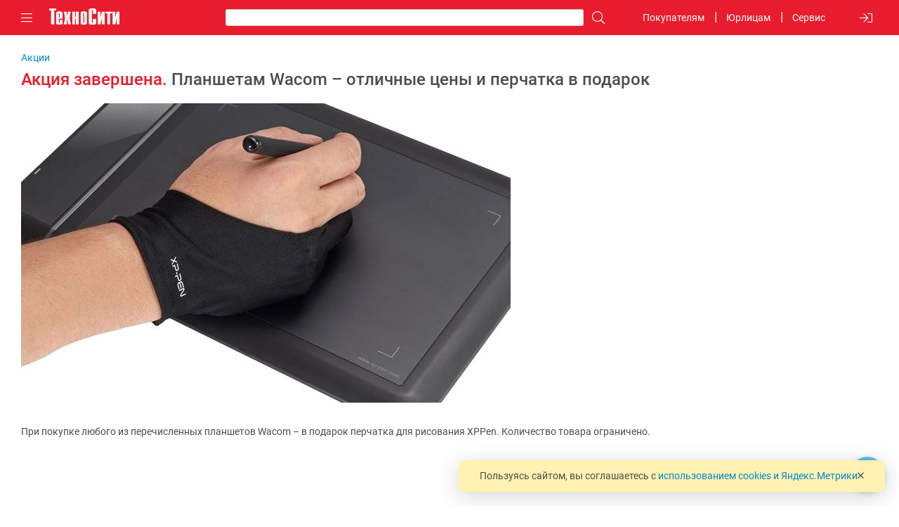

--- FILE ---
content_type: text/css
request_url: https://www.technocity.ru/bitrix/cache/css/s1/tc4.m/page_69b1cb69559c0e1029e4a6a9f41dcd66/page_69b1cb69559c0e1029e4a6a9f41dcd66_v1.css?1768856521460
body_size: 129
content:


/* Start:/bitrix/templates/tc4.m/components/bitrix/news.detail/main/style.css?1670823006264*/
.tc-desktop body .footer-top,
.tc-desktop body .content {
	width: auto !important;
}

.news-content .product-list {
	padding: 0;
}

.news-content .product-list .product-item>a,
.news-content .product-list .product-item>a:hover {
	color: var(--color-font-normal);
}
/* End */
/* /bitrix/templates/tc4.m/components/bitrix/news.detail/main/style.css?1670823006264 */


--- FILE ---
content_type: text/css
request_url: https://www.technocity.ru/bitrix/cache/css/s1/tc4.m/template_6d6bb1a227d6533af5c67708e5e8cc95/template_6d6bb1a227d6533af5c67708e5e8cc95_v1.css?1768856466554373
body_size: 89910
content:


/* Start:/bitrix/templates/tc4.m/css/charset.css?166020592417*/
@charset "UTF-8";
/* End */


/* Start:/bitrix/templates/tc4.m/libs/materialize/dist/css/materialize.min.css?1634812624123261*/
/*!
 * Materialize v0.98.2 (http://materializecss.com)
 * Copyright 2014-2015 Materialize
 * MIT License (https://raw.githubusercontent.com/Dogfalo/materialize/master/LICENSE)
 */
.materialize-red{background-color:#e51c23 !important}.materialize-red-text{color:#e51c23 !important}.materialize-red.lighten-5{background-color:#fdeaeb !important}.materialize-red-text.text-lighten-5{color:#fdeaeb !important}.materialize-red.lighten-4{background-color:#f8c1c3 !important}.materialize-red-text.text-lighten-4{color:#f8c1c3 !important}.materialize-red.lighten-3{background-color:#f3989b !important}.materialize-red-text.text-lighten-3{color:#f3989b !important}.materialize-red.lighten-2{background-color:#ee6e73 !important}.materialize-red-text.text-lighten-2{color:#ee6e73 !important}.materialize-red.lighten-1{background-color:#ea454b !important}.materialize-red-text.text-lighten-1{color:#ea454b !important}.materialize-red.darken-1{background-color:#d0181e !important}.materialize-red-text.text-darken-1{color:#d0181e !important}.materialize-red.darken-2{background-color:#b9151b !important}.materialize-red-text.text-darken-2{color:#b9151b !important}.materialize-red.darken-3{background-color:#a21318 !important}.materialize-red-text.text-darken-3{color:#a21318 !important}.materialize-red.darken-4{background-color:#8b1014 !important}.materialize-red-text.text-darken-4{color:#8b1014 !important}.red{background-color:#F44336 !important}.red-text{color:#F44336 !important}.red.lighten-5{background-color:#FFEBEE !important}.red-text.text-lighten-5{color:#FFEBEE !important}.red.lighten-4{background-color:#FFCDD2 !important}.red-text.text-lighten-4{color:#FFCDD2 !important}.red.lighten-3{background-color:#EF9A9A !important}.red-text.text-lighten-3{color:#EF9A9A !important}.red.lighten-2{background-color:#E57373 !important}.red-text.text-lighten-2{color:#E57373 !important}.red.lighten-1{background-color:#EF5350 !important}.red-text.text-lighten-1{color:#EF5350 !important}.red.darken-1{background-color:#E53935 !important}.red-text.text-darken-1{color:#E53935 !important}.red.darken-2{background-color:#D32F2F !important}.red-text.text-darken-2{color:#D32F2F !important}.red.darken-3{background-color:#C62828 !important}.red-text.text-darken-3{color:#C62828 !important}.red.darken-4{background-color:#B71C1C !important}.red-text.text-darken-4{color:#B71C1C !important}.red.accent-1{background-color:#FF8A80 !important}.red-text.text-accent-1{color:#FF8A80 !important}.red.accent-2{background-color:#FF5252 !important}.red-text.text-accent-2{color:#FF5252 !important}.red.accent-3{background-color:#FF1744 !important}.red-text.text-accent-3{color:#FF1744 !important}.red.accent-4{background-color:#D50000 !important}.red-text.text-accent-4{color:#D50000 !important}.pink{background-color:#e91e63 !important}.pink-text{color:#e91e63 !important}.pink.lighten-5{background-color:#fce4ec !important}.pink-text.text-lighten-5{color:#fce4ec !important}.pink.lighten-4{background-color:#f8bbd0 !important}.pink-text.text-lighten-4{color:#f8bbd0 !important}.pink.lighten-3{background-color:#f48fb1 !important}.pink-text.text-lighten-3{color:#f48fb1 !important}.pink.lighten-2{background-color:#f06292 !important}.pink-text.text-lighten-2{color:#f06292 !important}.pink.lighten-1{background-color:#ec407a !important}.pink-text.text-lighten-1{color:#ec407a !important}.pink.darken-1{background-color:#d81b60 !important}.pink-text.text-darken-1{color:#d81b60 !important}.pink.darken-2{background-color:#c2185b !important}.pink-text.text-darken-2{color:#c2185b !important}.pink.darken-3{background-color:#ad1457 !important}.pink-text.text-darken-3{color:#ad1457 !important}.pink.darken-4{background-color:#880e4f !important}.pink-text.text-darken-4{color:#880e4f !important}.pink.accent-1{background-color:#ff80ab !important}.pink-text.text-accent-1{color:#ff80ab !important}.pink.accent-2{background-color:#ff4081 !important}.pink-text.text-accent-2{color:#ff4081 !important}.pink.accent-3{background-color:#f50057 !important}.pink-text.text-accent-3{color:#f50057 !important}.pink.accent-4{background-color:#c51162 !important}.pink-text.text-accent-4{color:#c51162 !important}.purple{background-color:#9c27b0 !important}.purple-text{color:#9c27b0 !important}.purple.lighten-5{background-color:#f3e5f5 !important}.purple-text.text-lighten-5{color:#f3e5f5 !important}.purple.lighten-4{background-color:#e1bee7 !important}.purple-text.text-lighten-4{color:#e1bee7 !important}.purple.lighten-3{background-color:#ce93d8 !important}.purple-text.text-lighten-3{color:#ce93d8 !important}.purple.lighten-2{background-color:#ba68c8 !important}.purple-text.text-lighten-2{color:#ba68c8 !important}.purple.lighten-1{background-color:#ab47bc !important}.purple-text.text-lighten-1{color:#ab47bc !important}.purple.darken-1{background-color:#8e24aa !important}.purple-text.text-darken-1{color:#8e24aa !important}.purple.darken-2{background-color:#7b1fa2 !important}.purple-text.text-darken-2{color:#7b1fa2 !important}.purple.darken-3{background-color:#6a1b9a !important}.purple-text.text-darken-3{color:#6a1b9a !important}.purple.darken-4{background-color:#4a148c !important}.purple-text.text-darken-4{color:#4a148c !important}.purple.accent-1{background-color:#ea80fc !important}.purple-text.text-accent-1{color:#ea80fc !important}.purple.accent-2{background-color:#e040fb !important}.purple-text.text-accent-2{color:#e040fb !important}.purple.accent-3{background-color:#d500f9 !important}.purple-text.text-accent-3{color:#d500f9 !important}.purple.accent-4{background-color:#a0f !important}.purple-text.text-accent-4{color:#a0f !important}.deep-purple{background-color:#673ab7 !important}.deep-purple-text{color:#673ab7 !important}.deep-purple.lighten-5{background-color:#ede7f6 !important}.deep-purple-text.text-lighten-5{color:#ede7f6 !important}.deep-purple.lighten-4{background-color:#d1c4e9 !important}.deep-purple-text.text-lighten-4{color:#d1c4e9 !important}.deep-purple.lighten-3{background-color:#b39ddb !important}.deep-purple-text.text-lighten-3{color:#b39ddb !important}.deep-purple.lighten-2{background-color:#9575cd !important}.deep-purple-text.text-lighten-2{color:#9575cd !important}.deep-purple.lighten-1{background-color:#7e57c2 !important}.deep-purple-text.text-lighten-1{color:#7e57c2 !important}.deep-purple.darken-1{background-color:#5e35b1 !important}.deep-purple-text.text-darken-1{color:#5e35b1 !important}.deep-purple.darken-2{background-color:#512da8 !important}.deep-purple-text.text-darken-2{color:#512da8 !important}.deep-purple.darken-3{background-color:#4527a0 !important}.deep-purple-text.text-darken-3{color:#4527a0 !important}.deep-purple.darken-4{background-color:#311b92 !important}.deep-purple-text.text-darken-4{color:#311b92 !important}.deep-purple.accent-1{background-color:#b388ff !important}.deep-purple-text.text-accent-1{color:#b388ff !important}.deep-purple.accent-2{background-color:#7c4dff !important}.deep-purple-text.text-accent-2{color:#7c4dff !important}.deep-purple.accent-3{background-color:#651fff !important}.deep-purple-text.text-accent-3{color:#651fff !important}.deep-purple.accent-4{background-color:#6200ea !important}.deep-purple-text.text-accent-4{color:#6200ea !important}.indigo{background-color:#3f51b5 !important}.indigo-text{color:#3f51b5 !important}.indigo.lighten-5{background-color:#e8eaf6 !important}.indigo-text.text-lighten-5{color:#e8eaf6 !important}.indigo.lighten-4{background-color:#c5cae9 !important}.indigo-text.text-lighten-4{color:#c5cae9 !important}.indigo.lighten-3{background-color:#9fa8da !important}.indigo-text.text-lighten-3{color:#9fa8da !important}.indigo.lighten-2{background-color:#7986cb !important}.indigo-text.text-lighten-2{color:#7986cb !important}.indigo.lighten-1{background-color:#5c6bc0 !important}.indigo-text.text-lighten-1{color:#5c6bc0 !important}.indigo.darken-1{background-color:#3949ab !important}.indigo-text.text-darken-1{color:#3949ab !important}.indigo.darken-2{background-color:#303f9f !important}.indigo-text.text-darken-2{color:#303f9f !important}.indigo.darken-3{background-color:#283593 !important}.indigo-text.text-darken-3{color:#283593 !important}.indigo.darken-4{background-color:#1a237e !important}.indigo-text.text-darken-4{color:#1a237e !important}.indigo.accent-1{background-color:#8c9eff !important}.indigo-text.text-accent-1{color:#8c9eff !important}.indigo.accent-2{background-color:#536dfe !important}.indigo-text.text-accent-2{color:#536dfe !important}.indigo.accent-3{background-color:#3d5afe !important}.indigo-text.text-accent-3{color:#3d5afe !important}.indigo.accent-4{background-color:#304ffe !important}.indigo-text.text-accent-4{color:#304ffe !important}.blue{background-color:#2196F3 !important}.blue-text{color:#2196F3 !important}.blue.lighten-5{background-color:#E3F2FD !important}.blue-text.text-lighten-5{color:#E3F2FD !important}.blue.lighten-4{background-color:#BBDEFB !important}.blue-text.text-lighten-4{color:#BBDEFB !important}.blue.lighten-3{background-color:#90CAF9 !important}.blue-text.text-lighten-3{color:#90CAF9 !important}.blue.lighten-2{background-color:#64B5F6 !important}.blue-text.text-lighten-2{color:#64B5F6 !important}.blue.lighten-1{background-color:#42A5F5 !important}.blue-text.text-lighten-1{color:#42A5F5 !important}.blue.darken-1{background-color:#1E88E5 !important}.blue-text.text-darken-1{color:#1E88E5 !important}.blue.darken-2{background-color:#1976D2 !important}.blue-text.text-darken-2{color:#1976D2 !important}.blue.darken-3{background-color:#1565C0 !important}.blue-text.text-darken-3{color:#1565C0 !important}.blue.darken-4{background-color:#0D47A1 !important}.blue-text.text-darken-4{color:#0D47A1 !important}.blue.accent-1{background-color:#82B1FF !important}.blue-text.text-accent-1{color:#82B1FF !important}.blue.accent-2{background-color:#448AFF !important}.blue-text.text-accent-2{color:#448AFF !important}.blue.accent-3{background-color:#2979FF !important}.blue-text.text-accent-3{color:#2979FF !important}.blue.accent-4{background-color:#2962FF !important}.blue-text.text-accent-4{color:#2962FF !important}.light-blue{background-color:#03a9f4 !important}.light-blue-text{color:#03a9f4 !important}.light-blue.lighten-5{background-color:#e1f5fe !important}.light-blue-text.text-lighten-5{color:#e1f5fe !important}.light-blue.lighten-4{background-color:#b3e5fc !important}.light-blue-text.text-lighten-4{color:#b3e5fc !important}.light-blue.lighten-3{background-color:#81d4fa !important}.light-blue-text.text-lighten-3{color:#81d4fa !important}.light-blue.lighten-2{background-color:#4fc3f7 !important}.light-blue-text.text-lighten-2{color:#4fc3f7 !important}.light-blue.lighten-1{background-color:#29b6f6 !important}.light-blue-text.text-lighten-1{color:#29b6f6 !important}.light-blue.darken-1{background-color:#039be5 !important}.light-blue-text.text-darken-1{color:#039be5 !important}.light-blue.darken-2{background-color:#0288d1 !important}.light-blue-text.text-darken-2{color:#0288d1 !important}.light-blue.darken-3{background-color:#0277bd !important}.light-blue-text.text-darken-3{color:#0277bd !important}.light-blue.darken-4{background-color:#01579b !important}.light-blue-text.text-darken-4{color:#01579b !important}.light-blue.accent-1{background-color:#80d8ff !important}.light-blue-text.text-accent-1{color:#80d8ff !important}.light-blue.accent-2{background-color:#40c4ff !important}.light-blue-text.text-accent-2{color:#40c4ff !important}.light-blue.accent-3{background-color:#00b0ff !important}.light-blue-text.text-accent-3{color:#00b0ff !important}.light-blue.accent-4{background-color:#0091ea !important}.light-blue-text.text-accent-4{color:#0091ea !important}.cyan{background-color:#00bcd4 !important}.cyan-text{color:#00bcd4 !important}.cyan.lighten-5{background-color:#e0f7fa !important}.cyan-text.text-lighten-5{color:#e0f7fa !important}.cyan.lighten-4{background-color:#b2ebf2 !important}.cyan-text.text-lighten-4{color:#b2ebf2 !important}.cyan.lighten-3{background-color:#80deea !important}.cyan-text.text-lighten-3{color:#80deea !important}.cyan.lighten-2{background-color:#4dd0e1 !important}.cyan-text.text-lighten-2{color:#4dd0e1 !important}.cyan.lighten-1{background-color:#26c6da !important}.cyan-text.text-lighten-1{color:#26c6da !important}.cyan.darken-1{background-color:#00acc1 !important}.cyan-text.text-darken-1{color:#00acc1 !important}.cyan.darken-2{background-color:#0097a7 !important}.cyan-text.text-darken-2{color:#0097a7 !important}.cyan.darken-3{background-color:#00838f !important}.cyan-text.text-darken-3{color:#00838f !important}.cyan.darken-4{background-color:#006064 !important}.cyan-text.text-darken-4{color:#006064 !important}.cyan.accent-1{background-color:#84ffff !important}.cyan-text.text-accent-1{color:#84ffff !important}.cyan.accent-2{background-color:#18ffff !important}.cyan-text.text-accent-2{color:#18ffff !important}.cyan.accent-3{background-color:#00e5ff !important}.cyan-text.text-accent-3{color:#00e5ff !important}.cyan.accent-4{background-color:#00b8d4 !important}.cyan-text.text-accent-4{color:#00b8d4 !important}.teal{background-color:#009688 !important}.teal-text{color:#009688 !important}.teal.lighten-5{background-color:#e0f2f1 !important}.teal-text.text-lighten-5{color:#e0f2f1 !important}.teal.lighten-4{background-color:#b2dfdb !important}.teal-text.text-lighten-4{color:#b2dfdb !important}.teal.lighten-3{background-color:#80cbc4 !important}.teal-text.text-lighten-3{color:#80cbc4 !important}.teal.lighten-2{background-color:#4db6ac !important}.teal-text.text-lighten-2{color:#4db6ac !important}.teal.lighten-1{background-color:#26a69a !important}.teal-text.text-lighten-1{color:#26a69a !important}.teal.darken-1{background-color:#00897b !important}.teal-text.text-darken-1{color:#00897b !important}.teal.darken-2{background-color:#00796b !important}.teal-text.text-darken-2{color:#00796b !important}.teal.darken-3{background-color:#00695c !important}.teal-text.text-darken-3{color:#00695c !important}.teal.darken-4{background-color:#004d40 !important}.teal-text.text-darken-4{color:#004d40 !important}.teal.accent-1{background-color:#a7ffeb !important}.teal-text.text-accent-1{color:#a7ffeb !important}.teal.accent-2{background-color:#64ffda !important}.teal-text.text-accent-2{color:#64ffda !important}.teal.accent-3{background-color:#1de9b6 !important}.teal-text.text-accent-3{color:#1de9b6 !important}.teal.accent-4{background-color:#00bfa5 !important}.teal-text.text-accent-4{color:#00bfa5 !important}.green{background-color:#4CAF50 !important}.green-text{color:#4CAF50 !important}.green.lighten-5{background-color:#E8F5E9 !important}.green-text.text-lighten-5{color:#E8F5E9 !important}.green.lighten-4{background-color:#C8E6C9 !important}.green-text.text-lighten-4{color:#C8E6C9 !important}.green.lighten-3{background-color:#A5D6A7 !important}.green-text.text-lighten-3{color:#A5D6A7 !important}.green.lighten-2{background-color:#81C784 !important}.green-text.text-lighten-2{color:#81C784 !important}.green.lighten-1{background-color:#66BB6A !important}.green-text.text-lighten-1{color:#66BB6A !important}.green.darken-1{background-color:#43A047 !important}.green-text.text-darken-1{color:#43A047 !important}.green.darken-2{background-color:#388E3C !important}.green-text.text-darken-2{color:#388E3C !important}.green.darken-3{background-color:#2E7D32 !important}.green-text.text-darken-3{color:#2E7D32 !important}.green.darken-4{background-color:#1B5E20 !important}.green-text.text-darken-4{color:#1B5E20 !important}.green.accent-1{background-color:#B9F6CA !important}.green-text.text-accent-1{color:#B9F6CA !important}.green.accent-2{background-color:#69F0AE !important}.green-text.text-accent-2{color:#69F0AE !important}.green.accent-3{background-color:#00E676 !important}.green-text.text-accent-3{color:#00E676 !important}.green.accent-4{background-color:#00C853 !important}.green-text.text-accent-4{color:#00C853 !important}.light-green{background-color:#8bc34a !important}.light-green-text{color:#8bc34a !important}.light-green.lighten-5{background-color:#f1f8e9 !important}.light-green-text.text-lighten-5{color:#f1f8e9 !important}.light-green.lighten-4{background-color:#dcedc8 !important}.light-green-text.text-lighten-4{color:#dcedc8 !important}.light-green.lighten-3{background-color:#c5e1a5 !important}.light-green-text.text-lighten-3{color:#c5e1a5 !important}.light-green.lighten-2{background-color:#aed581 !important}.light-green-text.text-lighten-2{color:#aed581 !important}.light-green.lighten-1{background-color:#9ccc65 !important}.light-green-text.text-lighten-1{color:#9ccc65 !important}.light-green.darken-1{background-color:#7cb342 !important}.light-green-text.text-darken-1{color:#7cb342 !important}.light-green.darken-2{background-color:#689f38 !important}.light-green-text.text-darken-2{color:#689f38 !important}.light-green.darken-3{background-color:#558b2f !important}.light-green-text.text-darken-3{color:#558b2f !important}.light-green.darken-4{background-color:#33691e !important}.light-green-text.text-darken-4{color:#33691e !important}.light-green.accent-1{background-color:#ccff90 !important}.light-green-text.text-accent-1{color:#ccff90 !important}.light-green.accent-2{background-color:#b2ff59 !important}.light-green-text.text-accent-2{color:#b2ff59 !important}.light-green.accent-3{background-color:#76ff03 !important}.light-green-text.text-accent-3{color:#76ff03 !important}.light-green.accent-4{background-color:#64dd17 !important}.light-green-text.text-accent-4{color:#64dd17 !important}.lime{background-color:#cddc39 !important}.lime-text{color:#cddc39 !important}.lime.lighten-5{background-color:#f9fbe7 !important}.lime-text.text-lighten-5{color:#f9fbe7 !important}.lime.lighten-4{background-color:#f0f4c3 !important}.lime-text.text-lighten-4{color:#f0f4c3 !important}.lime.lighten-3{background-color:#e6ee9c !important}.lime-text.text-lighten-3{color:#e6ee9c !important}.lime.lighten-2{background-color:#dce775 !important}.lime-text.text-lighten-2{color:#dce775 !important}.lime.lighten-1{background-color:#d4e157 !important}.lime-text.text-lighten-1{color:#d4e157 !important}.lime.darken-1{background-color:#c0ca33 !important}.lime-text.text-darken-1{color:#c0ca33 !important}.lime.darken-2{background-color:#afb42b !important}.lime-text.text-darken-2{color:#afb42b !important}.lime.darken-3{background-color:#9e9d24 !important}.lime-text.text-darken-3{color:#9e9d24 !important}.lime.darken-4{background-color:#827717 !important}.lime-text.text-darken-4{color:#827717 !important}.lime.accent-1{background-color:#f4ff81 !important}.lime-text.text-accent-1{color:#f4ff81 !important}.lime.accent-2{background-color:#eeff41 !important}.lime-text.text-accent-2{color:#eeff41 !important}.lime.accent-3{background-color:#c6ff00 !important}.lime-text.text-accent-3{color:#c6ff00 !important}.lime.accent-4{background-color:#aeea00 !important}.lime-text.text-accent-4{color:#aeea00 !important}.yellow{background-color:#ffeb3b !important}.yellow-text{color:#ffeb3b !important}.yellow.lighten-5{background-color:#fffde7 !important}.yellow-text.text-lighten-5{color:#fffde7 !important}.yellow.lighten-4{background-color:#fff9c4 !important}.yellow-text.text-lighten-4{color:#fff9c4 !important}.yellow.lighten-3{background-color:#fff59d !important}.yellow-text.text-lighten-3{color:#fff59d !important}.yellow.lighten-2{background-color:#fff176 !important}.yellow-text.text-lighten-2{color:#fff176 !important}.yellow.lighten-1{background-color:#ffee58 !important}.yellow-text.text-lighten-1{color:#ffee58 !important}.yellow.darken-1{background-color:#fdd835 !important}.yellow-text.text-darken-1{color:#fdd835 !important}.yellow.darken-2{background-color:#fbc02d !important}.yellow-text.text-darken-2{color:#fbc02d !important}.yellow.darken-3{background-color:#f9a825 !important}.yellow-text.text-darken-3{color:#f9a825 !important}.yellow.darken-4{background-color:#f57f17 !important}.yellow-text.text-darken-4{color:#f57f17 !important}.yellow.accent-1{background-color:#ffff8d !important}.yellow-text.text-accent-1{color:#ffff8d !important}.yellow.accent-2{background-color:#ff0 !important}.yellow-text.text-accent-2{color:#ff0 !important}.yellow.accent-3{background-color:#ffea00 !important}.yellow-text.text-accent-3{color:#ffea00 !important}.yellow.accent-4{background-color:#ffd600 !important}.yellow-text.text-accent-4{color:#ffd600 !important}.amber{background-color:#ffc107 !important}.amber-text{color:#ffc107 !important}.amber.lighten-5{background-color:#fff8e1 !important}.amber-text.text-lighten-5{color:#fff8e1 !important}.amber.lighten-4{background-color:#ffecb3 !important}.amber-text.text-lighten-4{color:#ffecb3 !important}.amber.lighten-3{background-color:#ffe082 !important}.amber-text.text-lighten-3{color:#ffe082 !important}.amber.lighten-2{background-color:#ffd54f !important}.amber-text.text-lighten-2{color:#ffd54f !important}.amber.lighten-1{background-color:#ffca28 !important}.amber-text.text-lighten-1{color:#ffca28 !important}.amber.darken-1{background-color:#ffb300 !important}.amber-text.text-darken-1{color:#ffb300 !important}.amber.darken-2{background-color:#ffa000 !important}.amber-text.text-darken-2{color:#ffa000 !important}.amber.darken-3{background-color:#ff8f00 !important}.amber-text.text-darken-3{color:#ff8f00 !important}.amber.darken-4{background-color:#ff6f00 !important}.amber-text.text-darken-4{color:#ff6f00 !important}.amber.accent-1{background-color:#ffe57f !important}.amber-text.text-accent-1{color:#ffe57f !important}.amber.accent-2{background-color:#ffd740 !important}.amber-text.text-accent-2{color:#ffd740 !important}.amber.accent-3{background-color:#ffc400 !important}.amber-text.text-accent-3{color:#ffc400 !important}.amber.accent-4{background-color:#ffab00 !important}.amber-text.text-accent-4{color:#ffab00 !important}.orange{background-color:#ff9800 !important}.orange-text{color:#ff9800 !important}.orange.lighten-5{background-color:#fff3e0 !important}.orange-text.text-lighten-5{color:#fff3e0 !important}.orange.lighten-4{background-color:#ffe0b2 !important}.orange-text.text-lighten-4{color:#ffe0b2 !important}.orange.lighten-3{background-color:#ffcc80 !important}.orange-text.text-lighten-3{color:#ffcc80 !important}.orange.lighten-2{background-color:#ffb74d !important}.orange-text.text-lighten-2{color:#ffb74d !important}.orange.lighten-1{background-color:#ffa726 !important}.orange-text.text-lighten-1{color:#ffa726 !important}.orange.darken-1{background-color:#fb8c00 !important}.orange-text.text-darken-1{color:#fb8c00 !important}.orange.darken-2{background-color:#f57c00 !important}.orange-text.text-darken-2{color:#f57c00 !important}.orange.darken-3{background-color:#ef6c00 !important}.orange-text.text-darken-3{color:#ef6c00 !important}.orange.darken-4{background-color:#e65100 !important}.orange-text.text-darken-4{color:#e65100 !important}.orange.accent-1{background-color:#ffd180 !important}.orange-text.text-accent-1{color:#ffd180 !important}.orange.accent-2{background-color:#ffab40 !important}.orange-text.text-accent-2{color:#ffab40 !important}.orange.accent-3{background-color:#ff9100 !important}.orange-text.text-accent-3{color:#ff9100 !important}.orange.accent-4{background-color:#ff6d00 !important}.orange-text.text-accent-4{color:#ff6d00 !important}.deep-orange{background-color:#ff5722 !important}.deep-orange-text{color:#ff5722 !important}.deep-orange.lighten-5{background-color:#fbe9e7 !important}.deep-orange-text.text-lighten-5{color:#fbe9e7 !important}.deep-orange.lighten-4{background-color:#ffccbc !important}.deep-orange-text.text-lighten-4{color:#ffccbc !important}.deep-orange.lighten-3{background-color:#ffab91 !important}.deep-orange-text.text-lighten-3{color:#ffab91 !important}.deep-orange.lighten-2{background-color:#ff8a65 !important}.deep-orange-text.text-lighten-2{color:#ff8a65 !important}.deep-orange.lighten-1{background-color:#ff7043 !important}.deep-orange-text.text-lighten-1{color:#ff7043 !important}.deep-orange.darken-1{background-color:#f4511e !important}.deep-orange-text.text-darken-1{color:#f4511e !important}.deep-orange.darken-2{background-color:#e64a19 !important}.deep-orange-text.text-darken-2{color:#e64a19 !important}.deep-orange.darken-3{background-color:#d84315 !important}.deep-orange-text.text-darken-3{color:#d84315 !important}.deep-orange.darken-4{background-color:#bf360c !important}.deep-orange-text.text-darken-4{color:#bf360c !important}.deep-orange.accent-1{background-color:#ff9e80 !important}.deep-orange-text.text-accent-1{color:#ff9e80 !important}.deep-orange.accent-2{background-color:#ff6e40 !important}.deep-orange-text.text-accent-2{color:#ff6e40 !important}.deep-orange.accent-3{background-color:#ff3d00 !important}.deep-orange-text.text-accent-3{color:#ff3d00 !important}.deep-orange.accent-4{background-color:#dd2c00 !important}.deep-orange-text.text-accent-4{color:#dd2c00 !important}.brown{background-color:#795548 !important}.brown-text{color:#795548 !important}.brown.lighten-5{background-color:#efebe9 !important}.brown-text.text-lighten-5{color:#efebe9 !important}.brown.lighten-4{background-color:#d7ccc8 !important}.brown-text.text-lighten-4{color:#d7ccc8 !important}.brown.lighten-3{background-color:#bcaaa4 !important}.brown-text.text-lighten-3{color:#bcaaa4 !important}.brown.lighten-2{background-color:#a1887f !important}.brown-text.text-lighten-2{color:#a1887f !important}.brown.lighten-1{background-color:#8d6e63 !important}.brown-text.text-lighten-1{color:#8d6e63 !important}.brown.darken-1{background-color:#6d4c41 !important}.brown-text.text-darken-1{color:#6d4c41 !important}.brown.darken-2{background-color:#5d4037 !important}.brown-text.text-darken-2{color:#5d4037 !important}.brown.darken-3{background-color:#4e342e !important}.brown-text.text-darken-3{color:#4e342e !important}.brown.darken-4{background-color:#3e2723 !important}.brown-text.text-darken-4{color:#3e2723 !important}.blue-grey{background-color:#607d8b !important}.blue-grey-text{color:#607d8b !important}.blue-grey.lighten-5{background-color:#eceff1 !important}.blue-grey-text.text-lighten-5{color:#eceff1 !important}.blue-grey.lighten-4{background-color:#cfd8dc !important}.blue-grey-text.text-lighten-4{color:#cfd8dc !important}.blue-grey.lighten-3{background-color:#b0bec5 !important}.blue-grey-text.text-lighten-3{color:#b0bec5 !important}.blue-grey.lighten-2{background-color:#90a4ae !important}.blue-grey-text.text-lighten-2{color:#90a4ae !important}.blue-grey.lighten-1{background-color:#78909c !important}.blue-grey-text.text-lighten-1{color:#78909c !important}.blue-grey.darken-1{background-color:#546e7a !important}.blue-grey-text.text-darken-1{color:#546e7a !important}.blue-grey.darken-2{background-color:#455a64 !important}.blue-grey-text.text-darken-2{color:#455a64 !important}.blue-grey.darken-3{background-color:#37474f !important}.blue-grey-text.text-darken-3{color:#37474f !important}.blue-grey.darken-4{background-color:#263238 !important}.blue-grey-text.text-darken-4{color:#263238 !important}.grey{background-color:#9e9e9e !important}.grey-text{color:#9e9e9e !important}.grey.lighten-5{background-color:#fafafa !important}.grey-text.text-lighten-5{color:#fafafa !important}.grey.lighten-4{background-color:#f5f5f5 !important}.grey-text.text-lighten-4{color:#f5f5f5 !important}.grey.lighten-3{background-color:#eee !important}.grey-text.text-lighten-3{color:#eee !important}.grey.lighten-2{background-color:#e0e0e0 !important}.grey-text.text-lighten-2{color:#e0e0e0 !important}.grey.lighten-1{background-color:#bdbdbd !important}.grey-text.text-lighten-1{color:#bdbdbd !important}.grey.darken-1{background-color:#757575 !important}.grey-text.text-darken-1{color:#757575 !important}.grey.darken-2{background-color:#616161 !important}.grey-text.text-darken-2{color:#616161 !important}.grey.darken-3{background-color:#424242 !important}.grey-text.text-darken-3{color:#424242 !important}.grey.darken-4{background-color:#212121 !important}.grey-text.text-darken-4{color:#212121 !important}.black{background-color:#000 !important}.black-text{color:#000 !important}.white{background-color:#fff !important}.white-text{color:#fff !important}.transparent{background-color:transparent !important}.transparent-text{color:transparent !important}/*! normalize.css v3.0.3 | MIT License | github.com/necolas/normalize.css */html{font-family:sans-serif;-ms-text-size-adjust:100%;-webkit-text-size-adjust:100%}body{margin:0}article,aside,details,figcaption,figure,footer,header,hgroup,main,menu,nav,section,summary{display:block}audio,canvas,progress,video{display:inline-block;vertical-align:baseline}audio:not([controls]){display:none;height:0}[hidden],template{display:none}a{background-color:transparent}a:active,a:hover{outline:0}abbr[title]{border-bottom:1px dotted}b,strong{font-weight:bold}dfn{font-style:italic}h1{font-size:2em;margin:0.67em 0}mark{background:#ff0;color:#000}small{font-size:80%}sub,sup{font-size:75%;line-height:0;position:relative;vertical-align:baseline}sup{top:-0.5em}sub{bottom:-0.25em}img{border:0}svg:not(:root){overflow:hidden}figure{margin:1em 40px}hr{box-sizing:content-box;height:0}pre{overflow:auto}code,kbd,pre,samp{font-family:monospace, monospace;font-size:1em}button,input,optgroup,select,textarea{color:inherit;font:inherit;margin:0}button{overflow:visible}button,select{text-transform:none}button,html input[type="button"],input[type="reset"],input[type="submit"]{-webkit-appearance:button;cursor:pointer}button[disabled],html input[disabled]{cursor:default}button::-moz-focus-inner,input::-moz-focus-inner{border:0;padding:0}input{line-height:normal}input[type="checkbox"],input[type="radio"]{box-sizing:border-box;padding:0}input[type="number"]::-webkit-inner-spin-button,input[type="number"]::-webkit-outer-spin-button{height:auto}input[type="search"]{-webkit-appearance:textfield;box-sizing:content-box}input[type="search"]::-webkit-search-cancel-button,input[type="search"]::-webkit-search-decoration{-webkit-appearance:none}fieldset{border:1px solid #c0c0c0;margin:0 2px;padding:0.35em 0.625em 0.75em}legend{border:0;padding:0}textarea{overflow:auto}optgroup{font-weight:bold}table{border-collapse:collapse;border-spacing:0}td,th{padding:0}html{box-sizing:border-box}*,*:before,*:after{box-sizing:inherit}ul:not(.browser-default){padding-left:0;list-style-type:none}ul:not(.browser-default) li{list-style-type:none}a{color:#039be5;text-decoration:none;-webkit-tap-highlight-color:transparent}.valign-wrapper{display:-webkit-flex;display:-ms-flexbox;display:flex;-webkit-align-items:center;-ms-flex-align:center;align-items:center}.clearfix{clear:both}.z-depth-0{box-shadow:none !important}.z-depth-1,nav,.card-panel,.card,.toast,.btn,.btn-large,.btn-floating,.dropdown-content,.collapsible,.side-nav{box-shadow:0 2px 2px 0 rgba(0,0,0,0.14),0 1px 5px 0 rgba(0,0,0,0.12),0 3px 1px -2px rgba(0,0,0,0.2)}.z-depth-1-half,.btn:hover,.btn-large:hover,.btn-floating:hover{box-shadow:0 3px 3px 0 rgba(0,0,0,0.14),0 1px 7px 0 rgba(0,0,0,0.12),0 3px 1px -1px rgba(0,0,0,0.2)}.z-depth-2{box-shadow:0 4px 5px 0 rgba(0,0,0,0.14),0 1px 10px 0 rgba(0,0,0,0.12),0 2px 4px -1px rgba(0,0,0,0.3)}.z-depth-3{box-shadow:0 6px 10px 0 rgba(0,0,0,0.14),0 1px 18px 0 rgba(0,0,0,0.12),0 3px 5px -1px rgba(0,0,0,0.3)}.z-depth-4,.modal{box-shadow:0 8px 10px 1px rgba(0,0,0,0.14),0 3px 14px 2px rgba(0,0,0,0.12),0 5px 5px -3px rgba(0,0,0,0.3)}.z-depth-5{box-shadow:0 16px 24px 2px rgba(0,0,0,0.14),0 6px 30px 5px rgba(0,0,0,0.12),0 8px 10px -5px rgba(0,0,0,0.3)}.hoverable{transition:box-shadow .25s;box-shadow:0}.hoverable:hover{transition:box-shadow .25s;box-shadow:0 8px 17px 0 rgba(0,0,0,0.2),0 6px 20px 0 rgba(0,0,0,0.19)}.divider{height:1px;overflow:hidden;background-color:#e0e0e0}blockquote{margin:20px 0;padding-left:1.5rem;border-left:5px solid #ee6e73}i{line-height:inherit}i.left{float:left;margin-right:15px}i.right{float:right;margin-left:15px}i.tiny{font-size:1rem}i.small{font-size:2rem}i.medium{font-size:4rem}i.large{font-size:6rem}img.responsive-img,video.responsive-video{max-width:100%;height:auto}.pagination li{display:inline-block;border-radius:2px;text-align:center;vertical-align:top;height:30px}.pagination li a{color:#444;display:inline-block;font-size:1.2rem;padding:0 10px;line-height:30px}.pagination li.active a{color:#fff}.pagination li.active{background-color:#ee6e73}.pagination li.disabled a{cursor:default;color:#999}.pagination li i{font-size:2rem}.pagination li.pages ul li{display:inline-block;float:none}@media only screen and (max-width: 992px){.pagination{width:100%}.pagination li.prev,.pagination li.next{width:10%}.pagination li.pages{width:80%;overflow:hidden;white-space:nowrap}}.breadcrumb{font-size:18px;color:rgba(255,255,255,0.7)}.breadcrumb i,.breadcrumb [class^="mdi-"],.breadcrumb [class*="mdi-"],.breadcrumb i.material-icons{display:inline-block;float:left;font-size:24px}.breadcrumb:before{content:'\E5CC';color:rgba(255,255,255,0.7);vertical-align:top;display:inline-block;font-family:'Material Icons';font-weight:normal;font-style:normal;font-size:25px;margin:0 10px 0 8px;-webkit-font-smoothing:antialiased}.breadcrumb:first-child:before{display:none}.breadcrumb:last-child{color:#fff}.parallax-container{position:relative;overflow:hidden;height:500px}.parallax{position:absolute;top:0;left:0;right:0;bottom:0;z-index:-1}.parallax img{display:none;position:absolute;left:50%;bottom:0;min-width:100%;min-height:100%;-webkit-transform:translate3d(0, 0, 0);transform:translate3d(0, 0, 0);-webkit-transform:translateX(-50%);transform:translateX(-50%)}.pin-top,.pin-bottom{position:relative}.pinned{position:fixed !important}ul.staggered-list li{opacity:0}.fade-in{opacity:0;-webkit-transform-origin:0 50%;transform-origin:0 50%}@media only screen and (max-width: 600px){.hide-on-small-only,.hide-on-small-and-down{display:none !important}}@media only screen and (max-width: 992px){.hide-on-med-and-down{display:none !important}}@media only screen and (min-width: 601px){.hide-on-med-and-up{display:none !important}}@media only screen and (min-width: 600px) and (max-width: 992px){.hide-on-med-only{display:none !important}}@media only screen and (min-width: 993px){.hide-on-large-only{display:none !important}}@media only screen and (min-width: 993px){.show-on-large{display:block !important}}@media only screen and (min-width: 600px) and (max-width: 992px){.show-on-medium{display:block !important}}@media only screen and (max-width: 600px){.show-on-small{display:block !important}}@media only screen and (min-width: 601px){.show-on-medium-and-up{display:block !important}}@media only screen and (max-width: 992px){.show-on-medium-and-down{display:block !important}}@media only screen and (max-width: 600px){.center-on-small-only{text-align:center}}.page-footer{padding-top:20px;background-color:#ee6e73}.page-footer .footer-copyright{overflow:hidden;min-height:50px;display:-webkit-flex;display:-ms-flexbox;display:flex;-webkit-align-items:center;-ms-flex-align:center;align-items:center;padding:10px 0px;color:rgba(255,255,255,0.8);background-color:rgba(51,51,51,0.08)}table,th,td{border:none}table{width:100%;display:table}table.bordered>thead>tr,table.bordered>tbody>tr{border-bottom:1px solid #d0d0d0}table.striped>tbody>tr:nth-child(odd){background-color:#f2f2f2}table.striped>tbody>tr>td{border-radius:0}table.highlight>tbody>tr{transition:background-color .25s ease}table.highlight>tbody>tr:hover{background-color:#f2f2f2}table.centered thead tr th,table.centered tbody tr td{text-align:center}thead{border-bottom:1px solid #d0d0d0}td,th{padding:15px 5px;display:table-cell;text-align:left;vertical-align:middle;border-radius:2px}@media only screen and (max-width: 992px){table.responsive-table{width:100%;border-collapse:collapse;border-spacing:0;display:block;position:relative}table.responsive-table td:empty:before{content:'\00a0'}table.responsive-table th,table.responsive-table td{margin:0;vertical-align:top}table.responsive-table th{text-align:left}table.responsive-table thead{display:block;float:left}table.responsive-table thead tr{display:block;padding:0 10px 0 0}table.responsive-table thead tr th::before{content:"\00a0"}table.responsive-table tbody{display:block;width:auto;position:relative;overflow-x:auto;white-space:nowrap}table.responsive-table tbody tr{display:inline-block;vertical-align:top}table.responsive-table th{display:block;text-align:right}table.responsive-table td{display:block;min-height:1.25em;text-align:left}table.responsive-table tr{padding:0 10px}table.responsive-table thead{border:0;border-right:1px solid #d0d0d0}table.responsive-table.bordered th{border-bottom:0;border-left:0}table.responsive-table.bordered td{border-left:0;border-right:0;border-bottom:0}table.responsive-table.bordered tr{border:0}table.responsive-table.bordered tbody tr{border-right:1px solid #d0d0d0}}.collection{margin:.5rem 0 1rem 0;border:1px solid #e0e0e0;border-radius:2px;overflow:hidden;position:relative}.collection .collection-item{background-color:#fff;line-height:1.5rem;padding:10px 20px;margin:0;border-bottom:1px solid #e0e0e0}.collection .collection-item.avatar{min-height:84px;padding-left:72px;position:relative}.collection .collection-item.avatar .circle{position:absolute;width:42px;height:42px;overflow:hidden;left:15px;display:inline-block;vertical-align:middle}.collection .collection-item.avatar i.circle{font-size:18px;line-height:42px;color:#fff;background-color:#999;text-align:center}.collection .collection-item.avatar .title{font-size:16px}.collection .collection-item.avatar p{margin:0}.collection .collection-item.avatar .secondary-content{position:absolute;top:16px;right:16px}.collection .collection-item:last-child{border-bottom:none}.collection .collection-item.active{background-color:#26a69a;color:#eafaf9}.collection .collection-item.active .secondary-content{color:#fff}.collection a.collection-item{display:block;transition:.25s;color:#26a69a}.collection a.collection-item:not(.active):hover{background-color:#ddd}.collection.with-header .collection-header{background-color:#fff;border-bottom:1px solid #e0e0e0;padding:10px 20px}.collection.with-header .collection-item{padding-left:30px}.collection.with-header .collection-item.avatar{padding-left:72px}.secondary-content{float:right;color:#26a69a}.collapsible .collection{margin:0;border:none}.video-container{position:relative;padding-bottom:56.25%;height:0;overflow:hidden}.video-container iframe,.video-container object,.video-container embed{position:absolute;top:0;left:0;width:100%;height:100%}.progress{position:relative;height:4px;display:block;width:100%;background-color:#acece6;border-radius:2px;margin:.5rem 0 1rem 0;overflow:hidden}.progress .determinate{position:absolute;top:0;left:0;bottom:0;background-color:#26a69a;transition:width .3s linear}.progress .indeterminate{background-color:#26a69a}.progress .indeterminate:before{content:'';position:absolute;background-color:inherit;top:0;left:0;bottom:0;will-change:left, right;-webkit-animation:indeterminate 2.1s cubic-bezier(0.65, 0.815, 0.735, 0.395) infinite;animation:indeterminate 2.1s cubic-bezier(0.65, 0.815, 0.735, 0.395) infinite}.progress .indeterminate:after{content:'';position:absolute;background-color:inherit;top:0;left:0;bottom:0;will-change:left, right;-webkit-animation:indeterminate-short 2.1s cubic-bezier(0.165, 0.84, 0.44, 1) infinite;animation:indeterminate-short 2.1s cubic-bezier(0.165, 0.84, 0.44, 1) infinite;-webkit-animation-delay:1.15s;animation-delay:1.15s}@-webkit-keyframes indeterminate{0%{left:-35%;right:100%}60%{left:100%;right:-90%}100%{left:100%;right:-90%}}@keyframes indeterminate{0%{left:-35%;right:100%}60%{left:100%;right:-90%}100%{left:100%;right:-90%}}@-webkit-keyframes indeterminate-short{0%{left:-200%;right:100%}60%{left:107%;right:-8%}100%{left:107%;right:-8%}}@keyframes indeterminate-short{0%{left:-200%;right:100%}60%{left:107%;right:-8%}100%{left:107%;right:-8%}}.hide{display:none !important}.left-align{text-align:left}.right-align{text-align:right}.center,.center-align{text-align:center}.left{float:left !important}.right{float:right !important}.no-select,input[type=range],input[type=range]+.thumb{-webkit-touch-callout:none;-webkit-user-select:none;-moz-user-select:none;-ms-user-select:none;user-select:none}.circle{border-radius:50%}.center-block{display:block;margin-left:auto;margin-right:auto}.truncate{display:block;white-space:nowrap;overflow:hidden;text-overflow:ellipsis}.no-padding{padding:0 !important}span.badge{min-width:3rem;padding:0 6px;margin-left:14px;text-align:center;font-size:1rem;line-height:22px;height:22px;color:#757575;float:right;box-sizing:border-box}span.badge.new{font-weight:300;font-size:0.8rem;color:#fff;background-color:#26a69a;border-radius:2px}span.badge.new:after{content:" new"}span.badge[data-badge-caption]::after{content:" " attr(data-badge-caption)}nav ul a span.badge{display:inline-block;float:none;margin-left:4px;line-height:22px;height:22px}.collection-item span.badge{margin-top:calc(.75rem - 11px)}.collapsible span.badge{margin-top:calc(1.5rem - 11px)}.side-nav span.badge{margin-top:calc(24px - 11px)}.material-icons{text-rendering:optimizeLegibility;-webkit-font-feature-settings:'liga';-moz-font-feature-settings:'liga';font-feature-settings:'liga'}.container{margin:0 auto;max-width:1280px;width:90%}@media only screen and (min-width: 601px){.container{width:85%}}@media only screen and (min-width: 993px){.container{width:70%}}.container .row{margin-left:-.75rem;margin-right:-.75rem}.section{padding-top:1rem;padding-bottom:1rem}.section.no-pad{padding:0}.section.no-pad-bot{padding-bottom:0}.section.no-pad-top{padding-top:0}.row{margin-left:auto;margin-right:auto;margin-bottom:20px}.row:after{content:"";display:table;clear:both}.row .col{float:left;box-sizing:border-box;padding:0 .75rem;min-height:1px}.row .col[class*="push-"],.row .col[class*="pull-"]{position:relative}.row .col.s1{width:8.3333333333%;margin-left:auto;left:auto;right:auto}.row .col.s2{width:16.6666666667%;margin-left:auto;left:auto;right:auto}.row .col.s3{width:25%;margin-left:auto;left:auto;right:auto}.row .col.s4{width:33.3333333333%;margin-left:auto;left:auto;right:auto}.row .col.s5{width:41.6666666667%;margin-left:auto;left:auto;right:auto}.row .col.s6{width:50%;margin-left:auto;left:auto;right:auto}.row .col.s7{width:58.3333333333%;margin-left:auto;left:auto;right:auto}.row .col.s8{width:66.6666666667%;margin-left:auto;left:auto;right:auto}.row .col.s9{width:75%;margin-left:auto;left:auto;right:auto}.row .col.s10{width:83.3333333333%;margin-left:auto;left:auto;right:auto}.row .col.s11{width:91.6666666667%;margin-left:auto;left:auto;right:auto}.row .col.s12{width:100%;margin-left:auto;left:auto;right:auto}.row .col.offset-s1{margin-left:8.3333333333%}.row .col.pull-s1{right:8.3333333333%}.row .col.push-s1{left:8.3333333333%}.row .col.offset-s2{margin-left:16.6666666667%}.row .col.pull-s2{right:16.6666666667%}.row .col.push-s2{left:16.6666666667%}.row .col.offset-s3{margin-left:25%}.row .col.pull-s3{right:25%}.row .col.push-s3{left:25%}.row .col.offset-s4{margin-left:33.3333333333%}.row .col.pull-s4{right:33.3333333333%}.row .col.push-s4{left:33.3333333333%}.row .col.offset-s5{margin-left:41.6666666667%}.row .col.pull-s5{right:41.6666666667%}.row .col.push-s5{left:41.6666666667%}.row .col.offset-s6{margin-left:50%}.row .col.pull-s6{right:50%}.row .col.push-s6{left:50%}.row .col.offset-s7{margin-left:58.3333333333%}.row .col.pull-s7{right:58.3333333333%}.row .col.push-s7{left:58.3333333333%}.row .col.offset-s8{margin-left:66.6666666667%}.row .col.pull-s8{right:66.6666666667%}.row .col.push-s8{left:66.6666666667%}.row .col.offset-s9{margin-left:75%}.row .col.pull-s9{right:75%}.row .col.push-s9{left:75%}.row .col.offset-s10{margin-left:83.3333333333%}.row .col.pull-s10{right:83.3333333333%}.row .col.push-s10{left:83.3333333333%}.row .col.offset-s11{margin-left:91.6666666667%}.row .col.pull-s11{right:91.6666666667%}.row .col.push-s11{left:91.6666666667%}.row .col.offset-s12{margin-left:100%}.row .col.pull-s12{right:100%}.row .col.push-s12{left:100%}@media only screen and (min-width: 601px){.row .col.m1{width:8.3333333333%;margin-left:auto;left:auto;right:auto}.row .col.m2{width:16.6666666667%;margin-left:auto;left:auto;right:auto}.row .col.m3{width:25%;margin-left:auto;left:auto;right:auto}.row .col.m4{width:33.3333333333%;margin-left:auto;left:auto;right:auto}.row .col.m5{width:41.6666666667%;margin-left:auto;left:auto;right:auto}.row .col.m6{width:50%;margin-left:auto;left:auto;right:auto}.row .col.m7{width:58.3333333333%;margin-left:auto;left:auto;right:auto}.row .col.m8{width:66.6666666667%;margin-left:auto;left:auto;right:auto}.row .col.m9{width:75%;margin-left:auto;left:auto;right:auto}.row .col.m10{width:83.3333333333%;margin-left:auto;left:auto;right:auto}.row .col.m11{width:91.6666666667%;margin-left:auto;left:auto;right:auto}.row .col.m12{width:100%;margin-left:auto;left:auto;right:auto}.row .col.offset-m1{margin-left:8.3333333333%}.row .col.pull-m1{right:8.3333333333%}.row .col.push-m1{left:8.3333333333%}.row .col.offset-m2{margin-left:16.6666666667%}.row .col.pull-m2{right:16.6666666667%}.row .col.push-m2{left:16.6666666667%}.row .col.offset-m3{margin-left:25%}.row .col.pull-m3{right:25%}.row .col.push-m3{left:25%}.row .col.offset-m4{margin-left:33.3333333333%}.row .col.pull-m4{right:33.3333333333%}.row .col.push-m4{left:33.3333333333%}.row .col.offset-m5{margin-left:41.6666666667%}.row .col.pull-m5{right:41.6666666667%}.row .col.push-m5{left:41.6666666667%}.row .col.offset-m6{margin-left:50%}.row .col.pull-m6{right:50%}.row .col.push-m6{left:50%}.row .col.offset-m7{margin-left:58.3333333333%}.row .col.pull-m7{right:58.3333333333%}.row .col.push-m7{left:58.3333333333%}.row .col.offset-m8{margin-left:66.6666666667%}.row .col.pull-m8{right:66.6666666667%}.row .col.push-m8{left:66.6666666667%}.row .col.offset-m9{margin-left:75%}.row .col.pull-m9{right:75%}.row .col.push-m9{left:75%}.row .col.offset-m10{margin-left:83.3333333333%}.row .col.pull-m10{right:83.3333333333%}.row .col.push-m10{left:83.3333333333%}.row .col.offset-m11{margin-left:91.6666666667%}.row .col.pull-m11{right:91.6666666667%}.row .col.push-m11{left:91.6666666667%}.row .col.offset-m12{margin-left:100%}.row .col.pull-m12{right:100%}.row .col.push-m12{left:100%}}@media only screen and (min-width: 993px){.row .col.l1{width:8.3333333333%;margin-left:auto;left:auto;right:auto}.row .col.l2{width:16.6666666667%;margin-left:auto;left:auto;right:auto}.row .col.l3{width:25%;margin-left:auto;left:auto;right:auto}.row .col.l4{width:33.3333333333%;margin-left:auto;left:auto;right:auto}.row .col.l5{width:41.6666666667%;margin-left:auto;left:auto;right:auto}.row .col.l6{width:50%;margin-left:auto;left:auto;right:auto}.row .col.l7{width:58.3333333333%;margin-left:auto;left:auto;right:auto}.row .col.l8{width:66.6666666667%;margin-left:auto;left:auto;right:auto}.row .col.l9{width:75%;margin-left:auto;left:auto;right:auto}.row .col.l10{width:83.3333333333%;margin-left:auto;left:auto;right:auto}.row .col.l11{width:91.6666666667%;margin-left:auto;left:auto;right:auto}.row .col.l12{width:100%;margin-left:auto;left:auto;right:auto}.row .col.offset-l1{margin-left:8.3333333333%}.row .col.pull-l1{right:8.3333333333%}.row .col.push-l1{left:8.3333333333%}.row .col.offset-l2{margin-left:16.6666666667%}.row .col.pull-l2{right:16.6666666667%}.row .col.push-l2{left:16.6666666667%}.row .col.offset-l3{margin-left:25%}.row .col.pull-l3{right:25%}.row .col.push-l3{left:25%}.row .col.offset-l4{margin-left:33.3333333333%}.row .col.pull-l4{right:33.3333333333%}.row .col.push-l4{left:33.3333333333%}.row .col.offset-l5{margin-left:41.6666666667%}.row .col.pull-l5{right:41.6666666667%}.row .col.push-l5{left:41.6666666667%}.row .col.offset-l6{margin-left:50%}.row .col.pull-l6{right:50%}.row .col.push-l6{left:50%}.row .col.offset-l7{margin-left:58.3333333333%}.row .col.pull-l7{right:58.3333333333%}.row .col.push-l7{left:58.3333333333%}.row .col.offset-l8{margin-left:66.6666666667%}.row .col.pull-l8{right:66.6666666667%}.row .col.push-l8{left:66.6666666667%}.row .col.offset-l9{margin-left:75%}.row .col.pull-l9{right:75%}.row .col.push-l9{left:75%}.row .col.offset-l10{margin-left:83.3333333333%}.row .col.pull-l10{right:83.3333333333%}.row .col.push-l10{left:83.3333333333%}.row .col.offset-l11{margin-left:91.6666666667%}.row .col.pull-l11{right:91.6666666667%}.row .col.push-l11{left:91.6666666667%}.row .col.offset-l12{margin-left:100%}.row .col.pull-l12{right:100%}.row .col.push-l12{left:100%}}@media only screen and (min-width: 1201px){.row .col.xl1{width:8.3333333333%;margin-left:auto;left:auto;right:auto}.row .col.xl2{width:16.6666666667%;margin-left:auto;left:auto;right:auto}.row .col.xl3{width:25%;margin-left:auto;left:auto;right:auto}.row .col.xl4{width:33.3333333333%;margin-left:auto;left:auto;right:auto}.row .col.xl5{width:41.6666666667%;margin-left:auto;left:auto;right:auto}.row .col.xl6{width:50%;margin-left:auto;left:auto;right:auto}.row .col.xl7{width:58.3333333333%;margin-left:auto;left:auto;right:auto}.row .col.xl8{width:66.6666666667%;margin-left:auto;left:auto;right:auto}.row .col.xl9{width:75%;margin-left:auto;left:auto;right:auto}.row .col.xl10{width:83.3333333333%;margin-left:auto;left:auto;right:auto}.row .col.xl11{width:91.6666666667%;margin-left:auto;left:auto;right:auto}.row .col.xl12{width:100%;margin-left:auto;left:auto;right:auto}.row .col.offset-xl1{margin-left:8.3333333333%}.row .col.pull-xl1{right:8.3333333333%}.row .col.push-xl1{left:8.3333333333%}.row .col.offset-xl2{margin-left:16.6666666667%}.row .col.pull-xl2{right:16.6666666667%}.row .col.push-xl2{left:16.6666666667%}.row .col.offset-xl3{margin-left:25%}.row .col.pull-xl3{right:25%}.row .col.push-xl3{left:25%}.row .col.offset-xl4{margin-left:33.3333333333%}.row .col.pull-xl4{right:33.3333333333%}.row .col.push-xl4{left:33.3333333333%}.row .col.offset-xl5{margin-left:41.6666666667%}.row .col.pull-xl5{right:41.6666666667%}.row .col.push-xl5{left:41.6666666667%}.row .col.offset-xl6{margin-left:50%}.row .col.pull-xl6{right:50%}.row .col.push-xl6{left:50%}.row .col.offset-xl7{margin-left:58.3333333333%}.row .col.pull-xl7{right:58.3333333333%}.row .col.push-xl7{left:58.3333333333%}.row .col.offset-xl8{margin-left:66.6666666667%}.row .col.pull-xl8{right:66.6666666667%}.row .col.push-xl8{left:66.6666666667%}.row .col.offset-xl9{margin-left:75%}.row .col.pull-xl9{right:75%}.row .col.push-xl9{left:75%}.row .col.offset-xl10{margin-left:83.3333333333%}.row .col.pull-xl10{right:83.3333333333%}.row .col.push-xl10{left:83.3333333333%}.row .col.offset-xl11{margin-left:91.6666666667%}.row .col.pull-xl11{right:91.6666666667%}.row .col.push-xl11{left:91.6666666667%}.row .col.offset-xl12{margin-left:100%}.row .col.pull-xl12{right:100%}.row .col.push-xl12{left:100%}}nav{color:#fff;background-color:#ee6e73;width:100%;height:56px;line-height:56px}nav.nav-extended{height:auto}nav.nav-extended .nav-wrapper{min-height:56px;height:auto}nav.nav-extended .nav-content{position:relative;line-height:normal}nav a{color:#fff}nav i,nav [class^="mdi-"],nav [class*="mdi-"],nav i.material-icons{display:block;font-size:24px;height:56px;line-height:56px}nav .nav-wrapper{position:relative;height:100%}@media only screen and (min-width: 993px){nav a.button-collapse{display:none}}nav .button-collapse{float:left;position:relative;z-index:1;height:56px;margin:0 18px}nav .button-collapse i{height:56px;line-height:56px}nav .brand-logo{position:absolute;color:#fff;display:inline-block;font-size:2.1rem;padding:0;white-space:nowrap}nav .brand-logo.center{left:50%;-webkit-transform:translateX(-50%);transform:translateX(-50%)}@media only screen and (max-width: 992px){nav .brand-logo{left:50%;-webkit-transform:translateX(-50%);transform:translateX(-50%)}nav .brand-logo.left,nav .brand-logo.right{padding:0;-webkit-transform:none;transform:none}nav .brand-logo.left{left:0.5rem}nav .brand-logo.right{right:0.5rem;left:auto}}nav .brand-logo.right{right:0.5rem;padding:0}nav .brand-logo i,nav .brand-logo [class^="mdi-"],nav .brand-logo [class*="mdi-"],nav .brand-logo i.material-icons{float:left;margin-right:15px}nav .nav-title{display:inline-block;font-size:32px;padding:28px 0}nav ul{margin:0}nav ul li{transition:background-color .3s;float:left;padding:0}nav ul li.active{background-color:rgba(0,0,0,0.1)}nav ul a{transition:background-color .3s;font-size:1rem;color:#fff;display:block;padding:0 15px;cursor:pointer}nav ul a.btn,nav ul a.btn-large,nav ul a.btn-large,nav ul a.btn-flat,nav ul a.btn-floating{margin-top:-2px;margin-left:15px;margin-right:15px}nav ul a.btn>.material-icons,nav ul a.btn-large>.material-icons,nav ul a.btn-large>.material-icons,nav ul a.btn-flat>.material-icons,nav ul a.btn-floating>.material-icons{height:inherit;line-height:inherit}nav ul a:hover{background-color:rgba(0,0,0,0.1)}nav ul.left{float:left}nav form{height:100%}nav .input-field{margin:0;height:100%}nav .input-field input{height:100%;font-size:1.2rem;border:none;padding-left:2rem}nav .input-field input:focus,nav .input-field input[type=text]:valid,nav .input-field input[type=password]:valid,nav .input-field input[type=email]:valid,nav .input-field input[type=url]:valid,nav .input-field input[type=date]:valid{border:none;box-shadow:none}nav .input-field label{top:0;left:0}nav .input-field label i{color:rgba(255,255,255,0.7);transition:color .3s}nav .input-field label.active i{color:#fff}.navbar-fixed{position:relative;height:56px;z-index:997}.navbar-fixed nav{position:fixed}@media only screen and (min-width: 601px){nav.nav-extended .nav-wrapper{min-height:64px}nav,nav .nav-wrapper i,nav a.button-collapse,nav a.button-collapse i{height:64px;line-height:64px}.navbar-fixed{height:64px}}a{text-decoration:none}html{line-height:1.5;font-family:"Roboto", sans-serif;font-weight:normal;color:rgba(0,0,0,0.87)}@media only screen and (min-width: 0){html{font-size:14px}}@media only screen and (min-width: 992px){html{font-size:14.5px}}@media only screen and (min-width: 1200px){html{font-size:15px}}h1,h2,h3,h4,h5,h6{font-weight:400;line-height:1.1}h1 a,h2 a,h3 a,h4 a,h5 a,h6 a{font-weight:inherit}h1{font-size:4.2rem;line-height:110%;margin:2.1rem 0 1.68rem 0}h2{font-size:3.56rem;line-height:110%;margin:1.78rem 0 1.424rem 0}h3{font-size:2.92rem;line-height:110%;margin:1.46rem 0 1.168rem 0}h4{font-size:2.28rem;line-height:110%;margin:1.14rem 0 .912rem 0}h5{font-size:1.64rem;line-height:110%;margin:.82rem 0 .656rem 0}h6{font-size:1rem;line-height:110%;margin:.5rem 0 .4rem 0}em{font-style:italic}strong{font-weight:500}small{font-size:75%}.light,.page-footer .footer-copyright{font-weight:300}.thin{font-weight:200}.flow-text{font-weight:300}@media only screen and (min-width: 360px){.flow-text{font-size:1.2rem}}@media only screen and (min-width: 390px){.flow-text{font-size:1.224rem}}@media only screen and (min-width: 420px){.flow-text{font-size:1.248rem}}@media only screen and (min-width: 450px){.flow-text{font-size:1.272rem}}@media only screen and (min-width: 480px){.flow-text{font-size:1.296rem}}@media only screen and (min-width: 510px){.flow-text{font-size:1.32rem}}@media only screen and (min-width: 540px){.flow-text{font-size:1.344rem}}@media only screen and (min-width: 570px){.flow-text{font-size:1.368rem}}@media only screen and (min-width: 600px){.flow-text{font-size:1.392rem}}@media only screen and (min-width: 630px){.flow-text{font-size:1.416rem}}@media only screen and (min-width: 660px){.flow-text{font-size:1.44rem}}@media only screen and (min-width: 690px){.flow-text{font-size:1.464rem}}@media only screen and (min-width: 720px){.flow-text{font-size:1.488rem}}@media only screen and (min-width: 750px){.flow-text{font-size:1.512rem}}@media only screen and (min-width: 780px){.flow-text{font-size:1.536rem}}@media only screen and (min-width: 810px){.flow-text{font-size:1.56rem}}@media only screen and (min-width: 840px){.flow-text{font-size:1.584rem}}@media only screen and (min-width: 870px){.flow-text{font-size:1.608rem}}@media only screen and (min-width: 900px){.flow-text{font-size:1.632rem}}@media only screen and (min-width: 930px){.flow-text{font-size:1.656rem}}@media only screen and (min-width: 960px){.flow-text{font-size:1.68rem}}@media only screen and (max-width: 360px){.flow-text{font-size:1.2rem}}.scale-transition{transition:-webkit-transform 0.3s cubic-bezier(0.53, 0.01, 0.36, 1.63) !important;transition:transform 0.3s cubic-bezier(0.53, 0.01, 0.36, 1.63) !important;transition:transform 0.3s cubic-bezier(0.53, 0.01, 0.36, 1.63), -webkit-transform 0.3s cubic-bezier(0.53, 0.01, 0.36, 1.63) !important}.scale-transition.scale-out{-webkit-transform:scale(0);transform:scale(0);transition:-webkit-transform .2s !important;transition:transform .2s !important;transition:transform .2s, -webkit-transform .2s !important}.scale-transition.scale-in{-webkit-transform:scale(1);transform:scale(1)}.card-panel{transition:box-shadow .25s;padding:24px;margin:.5rem 0 1rem 0;border-radius:2px;background-color:#fff}.card{position:relative;margin:.5rem 0 1rem 0;background-color:#fff;transition:box-shadow .25s;border-radius:2px}.card .card-title{font-size:24px;font-weight:300}.card .card-title.activator{cursor:pointer}.card.small,.card.medium,.card.large{position:relative}.card.small .card-image,.card.medium .card-image,.card.large .card-image{max-height:60%;overflow:hidden}.card.small .card-image+.card-content,.card.medium .card-image+.card-content,.card.large .card-image+.card-content{max-height:40%}.card.small .card-content,.card.medium .card-content,.card.large .card-content{max-height:100%;overflow:hidden}.card.small .card-action,.card.medium .card-action,.card.large .card-action{position:absolute;bottom:0;left:0;right:0}.card.small{height:300px}.card.medium{height:400px}.card.large{height:500px}.card.horizontal{display:-webkit-flex;display:-ms-flexbox;display:flex}.card.horizontal.small .card-image,.card.horizontal.medium .card-image,.card.horizontal.large .card-image{height:100%;max-height:none;overflow:visible}.card.horizontal.small .card-image img,.card.horizontal.medium .card-image img,.card.horizontal.large .card-image img{height:100%}.card.horizontal .card-image{max-width:50%}.card.horizontal .card-image img{border-radius:2px 0 0 2px;max-width:100%;width:auto}.card.horizontal .card-stacked{display:-webkit-flex;display:-ms-flexbox;display:flex;-webkit-flex-direction:column;-ms-flex-direction:column;flex-direction:column;-webkit-flex:1;-ms-flex:1;flex:1;position:relative}.card.horizontal .card-stacked .card-content{-webkit-flex-grow:1;-ms-flex-positive:1;flex-grow:1}.card.sticky-action .card-action{z-index:2}.card.sticky-action .card-reveal{z-index:1;padding-bottom:64px}.card .card-image{position:relative}.card .card-image img{display:block;border-radius:2px 2px 0 0;position:relative;left:0;right:0;top:0;bottom:0;width:100%}.card .card-image .card-title{color:#fff;position:absolute;bottom:0;left:0;max-width:100%;padding:24px}.card .card-content{padding:24px;border-radius:0 0 2px 2px}.card .card-content p{margin:0;color:inherit}.card .card-content .card-title{display:block;line-height:32px;margin-bottom:8px}.card .card-content .card-title i{line-height:32px}.card .card-action{position:relative;background-color:inherit;border-top:1px solid rgba(160,160,160,0.2);padding:16px 24px}.card .card-action:last-child{border-radius:0 0 2px 2px}.card .card-action a:not(.btn):not(.btn-large):not(.btn-large):not(.btn-floating){color:#ffab40;margin-right:24px;transition:color .3s ease;text-transform:uppercase}.card .card-action a:not(.btn):not(.btn-large):not(.btn-large):not(.btn-floating):hover{color:#ffd8a6}.card .card-reveal{padding:24px;position:absolute;background-color:#fff;width:100%;overflow-y:auto;left:0;top:100%;height:100%;z-index:3;display:none}.card .card-reveal .card-title{cursor:pointer;display:block}#toast-container{display:block;position:fixed;z-index:10000}@media only screen and (max-width: 600px){#toast-container{min-width:100%;bottom:0%}}@media only screen and (min-width: 601px) and (max-width: 992px){#toast-container{left:5%;bottom:7%;max-width:90%}}@media only screen and (min-width: 993px){#toast-container{top:10%;right:7%;max-width:86%}}.toast{border-radius:2px;top:35px;width:auto;clear:both;margin-top:10px;position:relative;max-width:100%;height:auto;min-height:48px;line-height:1.5em;word-break:break-all;background-color:#323232;padding:10px 25px;font-size:1.1rem;font-weight:300;color:#fff;display:-webkit-flex;display:-ms-flexbox;display:flex;-webkit-align-items:center;-ms-flex-align:center;align-items:center;-webkit-justify-content:space-between;-ms-flex-pack:justify;justify-content:space-between}.toast .btn,.toast .btn-large,.toast .btn-flat{margin:0;margin-left:3rem}.toast.rounded{border-radius:24px}@media only screen and (max-width: 600px){.toast{width:100%;border-radius:0}}@media only screen and (min-width: 601px) and (max-width: 992px){.toast{float:left}}@media only screen and (min-width: 993px){.toast{float:right}}.tabs{position:relative;overflow-x:auto;overflow-y:hidden;height:48px;width:100%;background-color:#fff;margin:0 auto;white-space:nowrap}.tabs.tabs-transparent{background-color:transparent}.tabs.tabs-transparent .tab a,.tabs.tabs-transparent .tab.disabled a,.tabs.tabs-transparent .tab.disabled a:hover{color:rgba(255,255,255,0.7)}.tabs.tabs-transparent .tab a:hover,.tabs.tabs-transparent .tab a.active{color:#fff}.tabs.tabs-transparent .indicator{background-color:#fff}.tabs.tabs-fixed-width{display:-webkit-flex;display:-ms-flexbox;display:flex}.tabs.tabs-fixed-width .tab{-webkit-flex-grow:1;-ms-flex-positive:1;flex-grow:1}.tabs .tab{display:inline-block;text-align:center;line-height:48px;height:48px;padding:0;margin:0;text-transform:uppercase}.tabs .tab a{color:rgba(238,110,115,0.7);display:block;width:100%;height:100%;padding:0 24px;font-size:14px;text-overflow:ellipsis;overflow:hidden;transition:color .28s ease}.tabs .tab a:hover,.tabs .tab a.active{background-color:transparent;color:#ee6e73}.tabs .tab.disabled a,.tabs .tab.disabled a:hover{color:rgba(238,110,115,0.7);cursor:default}.tabs .indicator{position:absolute;bottom:0;height:2px;background-color:#f6b2b5;will-change:left, right}@media only screen and (max-width: 992px){.tabs{display:-webkit-flex;display:-ms-flexbox;display:flex}.tabs .tab{-webkit-flex-grow:1;-ms-flex-positive:1;flex-grow:1}.tabs .tab a{padding:0 12px}}.material-tooltip{padding:10px 8px;font-size:1rem;z-index:2000;background-color:transparent;border-radius:2px;color:#fff;min-height:36px;line-height:120%;opacity:0;position:absolute;text-align:center;max-width:calc(100% - 4px);overflow:hidden;left:0;top:0;pointer-events:none;visibility:hidden}.backdrop{position:absolute;opacity:0;height:7px;width:14px;border-radius:0 0 50% 50%;background-color:#323232;z-index:-1;-webkit-transform-origin:50% 0%;transform-origin:50% 0%;visibility:hidden}.btn,.btn-large,.btn-flat{border:none;border-radius:2px;display:inline-block;height:36px;line-height:36px;padding:0 2rem;text-transform:uppercase;vertical-align:middle;-webkit-tap-highlight-color:transparent}.btn.disabled,.disabled.btn-large,.btn-floating.disabled,.btn-large.disabled,.btn-flat.disabled,.btn:disabled,.btn-large:disabled,.btn-floating:disabled,.btn-large:disabled,.btn-flat:disabled,.btn[disabled],[disabled].btn-large,.btn-floating[disabled],.btn-large[disabled],.btn-flat[disabled]{pointer-events:none;background-color:#DFDFDF !important;box-shadow:none;color:#9F9F9F !important;cursor:default}.btn.disabled:hover,.disabled.btn-large:hover,.btn-floating.disabled:hover,.btn-large.disabled:hover,.btn-flat.disabled:hover,.btn:disabled:hover,.btn-large:disabled:hover,.btn-floating:disabled:hover,.btn-large:disabled:hover,.btn-flat:disabled:hover,.btn[disabled]:hover,[disabled].btn-large:hover,.btn-floating[disabled]:hover,.btn-large[disabled]:hover,.btn-flat[disabled]:hover{background-color:#DFDFDF !important;color:#9F9F9F !important}.btn,.btn-large,.btn-floating,.btn-large,.btn-flat{font-size:1rem;outline:0}.btn i,.btn-large i,.btn-floating i,.btn-large i,.btn-flat i{font-size:1.3rem;line-height:inherit}.btn:focus,.btn-large:focus,.btn-floating:focus{background-color:#1d7d74}.btn,.btn-large{text-decoration:none;color:#fff;background-color:#26a69a;text-align:center;letter-spacing:.5px;transition:.2s ease-out;cursor:pointer}.btn:hover,.btn-large:hover{background-color:#2bbbad}.btn-floating{display:inline-block;color:#fff;position:relative;overflow:hidden;z-index:1;width:40px;height:40px;line-height:40px;padding:0;background-color:#26a69a;border-radius:50%;transition:.3s;cursor:pointer;vertical-align:middle}.btn-floating:hover{background-color:#26a69a}.btn-floating:before{border-radius:0}.btn-floating.btn-large{width:56px;height:56px}.btn-floating.btn-large.halfway-fab{bottom:-28px}.btn-floating.btn-large i{line-height:56px}.btn-floating.halfway-fab{position:absolute;right:24px;bottom:-20px}.btn-floating.halfway-fab.left{right:auto;left:24px}.btn-floating i{width:inherit;display:inline-block;text-align:center;color:#fff;font-size:1.6rem;line-height:40px}button.btn-floating{border:none}.fixed-action-btn{position:fixed;right:23px;bottom:23px;padding-top:15px;margin-bottom:0;z-index:998}.fixed-action-btn.active ul{visibility:visible}.fixed-action-btn.horizontal{padding:0 0 0 15px}.fixed-action-btn.horizontal ul{text-align:right;right:64px;top:50%;-webkit-transform:translateY(-50%);transform:translateY(-50%);height:100%;left:auto;width:500px}.fixed-action-btn.horizontal ul li{display:inline-block;margin:15px 15px 0 0}.fixed-action-btn.toolbar{padding:0;height:56px}.fixed-action-btn.toolbar.active>a i{opacity:0}.fixed-action-btn.toolbar ul{display:-webkit-flex;display:-ms-flexbox;display:flex;top:0;bottom:0}.fixed-action-btn.toolbar ul li{-webkit-flex:1;-ms-flex:1;flex:1;display:inline-block;margin:0;height:100%;transition:none}.fixed-action-btn.toolbar ul li a{display:block;overflow:hidden;position:relative;width:100%;height:100%;background-color:transparent;box-shadow:none;color:#fff;line-height:56px;z-index:1}.fixed-action-btn.toolbar ul li a i{line-height:inherit}.fixed-action-btn ul{left:0;right:0;text-align:center;position:absolute;bottom:64px;margin:0;visibility:hidden}.fixed-action-btn ul li{margin-bottom:15px}.fixed-action-btn ul a.btn-floating{opacity:0}.fixed-action-btn .fab-backdrop{position:absolute;top:0;left:0;z-index:-1;width:40px;height:40px;background-color:#26a69a;border-radius:50%;-webkit-transform:scale(0);transform:scale(0)}.btn-flat{box-shadow:none;background-color:transparent;color:#343434;cursor:pointer;transition:background-color .2s}.btn-flat:focus,.btn-flat:active{background-color:transparent}.btn-flat:focus,.btn-flat:hover{background-color:rgba(0,0,0,0.1);box-shadow:none}.btn-flat:active{background-color:rgba(0,0,0,0.2)}.btn-flat.disabled{background-color:transparent !important;color:#b3b3b3 !important;cursor:default}.btn-large{height:54px;line-height:54px}.btn-large i{font-size:1.6rem}.btn-block{display:block}.dropdown-content{background-color:#fff;margin:0;display:none;min-width:100px;max-height:650px;overflow-y:auto;opacity:0;position:absolute;z-index:999;will-change:width, height}.dropdown-content li{clear:both;color:rgba(0,0,0,0.87);cursor:pointer;min-height:50px;line-height:1.5rem;width:100%;text-align:left;text-transform:none}.dropdown-content li:hover,.dropdown-content li.active,.dropdown-content li.selected{background-color:#eee}.dropdown-content li.active.selected{background-color:#e1e1e1}.dropdown-content li.divider{min-height:0;height:1px}.dropdown-content li>a,.dropdown-content li>span{font-size:16px;color:#26a69a;display:block;line-height:22px;padding:14px 16px}.dropdown-content li>span>label{top:1px;left:0;height:18px}.dropdown-content li>a>i{height:inherit;line-height:inherit;float:left;margin:0 24px 0 0;width:24px}.input-field.col .dropdown-content [type="checkbox"]+label{top:1px;left:0;height:18px}/*!
 * Waves v0.6.0
 * http://fian.my.id/Waves
 *
 * Copyright 2014 Alfiana E. Sibuea and other contributors
 * Released under the MIT license
 * https://github.com/fians/Waves/blob/master/LICENSE
 */.waves-effect{position:relative;cursor:pointer;display:inline-block;overflow:hidden;-webkit-user-select:none;-moz-user-select:none;-ms-user-select:none;user-select:none;-webkit-tap-highlight-color:transparent;vertical-align:middle;z-index:1;transition:.3s ease-out}.waves-effect .waves-ripple{position:absolute;border-radius:50%;width:20px;height:20px;margin-top:-10px;margin-left:-10px;opacity:0;background:rgba(0,0,0,0.2);transition:all 0.7s ease-out;transition-property:opacity, -webkit-transform;transition-property:transform, opacity;transition-property:transform, opacity, -webkit-transform;-webkit-transform:scale(0);transform:scale(0);pointer-events:none}.waves-effect.waves-light .waves-ripple{background-color:rgba(255,255,255,0.45)}.waves-effect.waves-red .waves-ripple{background-color:rgba(244,67,54,0.7)}.waves-effect.waves-yellow .waves-ripple{background-color:rgba(255,235,59,0.7)}.waves-effect.waves-orange .waves-ripple{background-color:rgba(255,152,0,0.7)}.waves-effect.waves-purple .waves-ripple{background-color:rgba(156,39,176,0.7)}.waves-effect.waves-green .waves-ripple{background-color:rgba(76,175,80,0.7)}.waves-effect.waves-teal .waves-ripple{background-color:rgba(0,150,136,0.7)}.waves-effect input[type="button"],.waves-effect input[type="reset"],.waves-effect input[type="submit"]{border:0;font-style:normal;font-size:inherit;text-transform:inherit;background:none}.waves-effect img{position:relative;z-index:-1}.waves-notransition{transition:none !important}.waves-circle{-webkit-transform:translateZ(0);transform:translateZ(0);-webkit-mask-image:-webkit-radial-gradient(circle, #fff 100%, #000 100%)}.waves-input-wrapper{border-radius:0.2em;vertical-align:bottom}.waves-input-wrapper .waves-button-input{position:relative;top:0;left:0;z-index:1}.waves-circle{text-align:center;width:2.5em;height:2.5em;line-height:2.5em;border-radius:50%;-webkit-mask-image:none}.waves-block{display:block}.waves-effect .waves-ripple{z-index:-1}.modal{display:none;position:fixed;left:0;right:0;background-color:#fafafa;padding:0;max-height:70%;width:55%;margin:auto;overflow-y:auto;border-radius:2px;will-change:top, opacity}@media only screen and (max-width: 992px){.modal{width:80%}}.modal h1,.modal h2,.modal h3,.modal h4{margin-top:0}.modal .modal-content{padding:24px}.modal .modal-close{cursor:pointer}.modal .modal-footer{border-radius:0 0 2px 2px;background-color:#fafafa;padding:4px 6px;height:56px;width:100%}.modal .modal-footer .btn,.modal .modal-footer .btn-large,.modal .modal-footer .btn-flat{float:right;margin:6px 0}.modal-overlay{position:fixed;z-index:999;top:-100px;left:0;bottom:0;right:0;height:calc(100% + 200px);width:100%;background:#000;display:none;will-change:opacity}.modal.modal-fixed-footer{padding:0;height:70%}.modal.modal-fixed-footer .modal-content{position:absolute;height:calc(100% - 56px);max-height:100%;width:100%;overflow-y:auto}.modal.modal-fixed-footer .modal-footer{border-top:1px solid rgba(0,0,0,0.1);position:absolute;bottom:0}.modal.bottom-sheet{top:auto;bottom:-100%;margin:0;width:100%;max-height:45%;border-radius:0;will-change:bottom, opacity}.collapsible{border-top:1px solid #ddd;border-right:1px solid #ddd;border-left:1px solid #ddd;margin:.5rem 0 1rem 0}.collapsible-header{display:block;cursor:pointer;min-height:3rem;line-height:3rem;padding:0 1rem;background-color:#fff;border-bottom:1px solid #ddd}.collapsible-header i{width:2rem;font-size:1.6rem;line-height:3rem;display:block;float:left;text-align:center;margin-right:1rem}.collapsible-body{display:none;border-bottom:1px solid #ddd;box-sizing:border-box;padding:2rem}.side-nav .collapsible,.side-nav.fixed .collapsible{border:none;box-shadow:none}.side-nav .collapsible li,.side-nav.fixed .collapsible li{padding:0}.side-nav .collapsible-header,.side-nav.fixed .collapsible-header{background-color:transparent;border:none;line-height:inherit;height:inherit;padding:0 16px}.side-nav .collapsible-header:hover,.side-nav.fixed .collapsible-header:hover{background-color:rgba(0,0,0,0.05)}.side-nav .collapsible-header i,.side-nav.fixed .collapsible-header i{line-height:inherit}.side-nav .collapsible-body,.side-nav.fixed .collapsible-body{border:0;background-color:#fff}.side-nav .collapsible-body li a,.side-nav.fixed .collapsible-body li a{padding:0 23.5px 0 31px}.collapsible.popout{border:none;box-shadow:none}.collapsible.popout>li{box-shadow:0 2px 5px 0 rgba(0,0,0,0.16),0 2px 10px 0 rgba(0,0,0,0.12);margin:0 24px;transition:margin 0.35s cubic-bezier(0.25, 0.46, 0.45, 0.94)}.collapsible.popout>li.active{box-shadow:0 5px 11px 0 rgba(0,0,0,0.18),0 4px 15px 0 rgba(0,0,0,0.15);margin:16px 0}.chip{display:inline-block;height:32px;font-size:13px;font-weight:500;color:rgba(0,0,0,0.6);line-height:32px;padding:0 12px;border-radius:16px;background-color:#e4e4e4;margin-bottom:5px;margin-right:5px}.chip>img{float:left;margin:0 8px 0 -12px;height:32px;width:32px;border-radius:50%}.chip .close{cursor:pointer;float:right;font-size:16px;line-height:32px;padding-left:8px}.chips{border:none;border-bottom:1px solid #9e9e9e;box-shadow:none;margin:0 0 20px 0;min-height:45px;outline:none;transition:all .3s}.chips.focus{border-bottom:1px solid #26a69a;box-shadow:0 1px 0 0 #26a69a}.chips:hover{cursor:text}.chips .chip.selected{background-color:#26a69a;color:#fff}.chips .input{background:none;border:0;color:rgba(0,0,0,0.6);display:inline-block;font-size:1rem;height:3rem;line-height:32px;outline:0;margin:0;padding:0 !important;width:120px !important}.chips .input:focus{border:0 !important;box-shadow:none !important}.chips .autocomplete-content{margin-top:0}.prefix ~ .chips{margin-left:3rem;width:92%;width:calc(100% - 3rem)}.chips:empty ~ label{font-size:0.8rem;-webkit-transform:translateY(-140%);transform:translateY(-140%)}.materialboxed{display:block;cursor:-webkit-zoom-in;cursor:zoom-in;position:relative;transition:opacity .4s;-webkit-backface-visibility:hidden}.materialboxed:hover:not(.active){opacity:.8}.materialboxed.active{cursor:-webkit-zoom-out;cursor:zoom-out}#materialbox-overlay{position:fixed;top:0;right:0;bottom:0;left:0;background-color:#292929;z-index:1000;will-change:opacity}.materialbox-caption{position:fixed;display:none;color:#fff;line-height:50px;bottom:0;left:0;width:100%;text-align:center;padding:0% 15%;height:50px;z-index:1000;-webkit-font-smoothing:antialiased}select:focus{outline:1px solid #c9f3ef}button:focus{outline:none;background-color:#2ab7a9}label{font-size:.8rem;color:#9e9e9e}::-webkit-input-placeholder{color:#d1d1d1}:-moz-placeholder{color:#d1d1d1}::-moz-placeholder{color:#d1d1d1}:-ms-input-placeholder{color:#d1d1d1}input:not([type]),input[type=text],input[type=password],input[type=email],input[type=url],input[type=time],input[type=date],input[type=datetime],input[type=datetime-local],input[type=tel],input[type=number],input[type=search],textarea.materialize-textarea{background-color:transparent;border:none;border-bottom:1px solid #9e9e9e;border-radius:0;outline:none;height:3rem;width:100%;font-size:1rem;margin:0 0 20px 0;padding:0;box-shadow:none;box-sizing:content-box;transition:all 0.3s}input:not([type]):disabled,input:not([type])[readonly="readonly"],input[type=text]:disabled,input[type=text][readonly="readonly"],input[type=password]:disabled,input[type=password][readonly="readonly"],input[type=email]:disabled,input[type=email][readonly="readonly"],input[type=url]:disabled,input[type=url][readonly="readonly"],input[type=time]:disabled,input[type=time][readonly="readonly"],input[type=date]:disabled,input[type=date][readonly="readonly"],input[type=datetime]:disabled,input[type=datetime][readonly="readonly"],input[type=datetime-local]:disabled,input[type=datetime-local][readonly="readonly"],input[type=tel]:disabled,input[type=tel][readonly="readonly"],input[type=number]:disabled,input[type=number][readonly="readonly"],input[type=search]:disabled,input[type=search][readonly="readonly"],textarea.materialize-textarea:disabled,textarea.materialize-textarea[readonly="readonly"]{color:rgba(0,0,0,0.26);border-bottom:1px dotted rgba(0,0,0,0.26)}input:not([type]):disabled+label,input:not([type])[readonly="readonly"]+label,input[type=text]:disabled+label,input[type=text][readonly="readonly"]+label,input[type=password]:disabled+label,input[type=password][readonly="readonly"]+label,input[type=email]:disabled+label,input[type=email][readonly="readonly"]+label,input[type=url]:disabled+label,input[type=url][readonly="readonly"]+label,input[type=time]:disabled+label,input[type=time][readonly="readonly"]+label,input[type=date]:disabled+label,input[type=date][readonly="readonly"]+label,input[type=datetime]:disabled+label,input[type=datetime][readonly="readonly"]+label,input[type=datetime-local]:disabled+label,input[type=datetime-local][readonly="readonly"]+label,input[type=tel]:disabled+label,input[type=tel][readonly="readonly"]+label,input[type=number]:disabled+label,input[type=number][readonly="readonly"]+label,input[type=search]:disabled+label,input[type=search][readonly="readonly"]+label,textarea.materialize-textarea:disabled+label,textarea.materialize-textarea[readonly="readonly"]+label{color:rgba(0,0,0,0.26)}input:not([type]):focus:not([readonly]),input[type=text]:focus:not([readonly]),input[type=password]:focus:not([readonly]),input[type=email]:focus:not([readonly]),input[type=url]:focus:not([readonly]),input[type=time]:focus:not([readonly]),input[type=date]:focus:not([readonly]),input[type=datetime]:focus:not([readonly]),input[type=datetime-local]:focus:not([readonly]),input[type=tel]:focus:not([readonly]),input[type=number]:focus:not([readonly]),input[type=search]:focus:not([readonly]),textarea.materialize-textarea:focus:not([readonly]){border-bottom:1px solid #26a69a;box-shadow:0 1px 0 0 #26a69a}input:not([type]):focus:not([readonly])+label,input[type=text]:focus:not([readonly])+label,input[type=password]:focus:not([readonly])+label,input[type=email]:focus:not([readonly])+label,input[type=url]:focus:not([readonly])+label,input[type=time]:focus:not([readonly])+label,input[type=date]:focus:not([readonly])+label,input[type=datetime]:focus:not([readonly])+label,input[type=datetime-local]:focus:not([readonly])+label,input[type=tel]:focus:not([readonly])+label,input[type=number]:focus:not([readonly])+label,input[type=search]:focus:not([readonly])+label,textarea.materialize-textarea:focus:not([readonly])+label{color:#26a69a}input:not([type]).valid,input:not([type]):focus.valid,input[type=text].valid,input[type=text]:focus.valid,input[type=password].valid,input[type=password]:focus.valid,input[type=email].valid,input[type=email]:focus.valid,input[type=url].valid,input[type=url]:focus.valid,input[type=time].valid,input[type=time]:focus.valid,input[type=date].valid,input[type=date]:focus.valid,input[type=datetime].valid,input[type=datetime]:focus.valid,input[type=datetime-local].valid,input[type=datetime-local]:focus.valid,input[type=tel].valid,input[type=tel]:focus.valid,input[type=number].valid,input[type=number]:focus.valid,input[type=search].valid,input[type=search]:focus.valid,textarea.materialize-textarea.valid,textarea.materialize-textarea:focus.valid{border-bottom:1px solid #4CAF50;box-shadow:0 1px 0 0 #4CAF50}input:not([type]).valid+label:after,input:not([type]):focus.valid+label:after,input[type=text].valid+label:after,input[type=text]:focus.valid+label:after,input[type=password].valid+label:after,input[type=password]:focus.valid+label:after,input[type=email].valid+label:after,input[type=email]:focus.valid+label:after,input[type=url].valid+label:after,input[type=url]:focus.valid+label:after,input[type=time].valid+label:after,input[type=time]:focus.valid+label:after,input[type=date].valid+label:after,input[type=date]:focus.valid+label:after,input[type=datetime].valid+label:after,input[type=datetime]:focus.valid+label:after,input[type=datetime-local].valid+label:after,input[type=datetime-local]:focus.valid+label:after,input[type=tel].valid+label:after,input[type=tel]:focus.valid+label:after,input[type=number].valid+label:after,input[type=number]:focus.valid+label:after,input[type=search].valid+label:after,input[type=search]:focus.valid+label:after,textarea.materialize-textarea.valid+label:after,textarea.materialize-textarea:focus.valid+label:after{content:attr(data-success);color:#4CAF50;opacity:1}input:not([type]).invalid,input:not([type]):focus.invalid,input[type=text].invalid,input[type=text]:focus.invalid,input[type=password].invalid,input[type=password]:focus.invalid,input[type=email].invalid,input[type=email]:focus.invalid,input[type=url].invalid,input[type=url]:focus.invalid,input[type=time].invalid,input[type=time]:focus.invalid,input[type=date].invalid,input[type=date]:focus.invalid,input[type=datetime].invalid,input[type=datetime]:focus.invalid,input[type=datetime-local].invalid,input[type=datetime-local]:focus.invalid,input[type=tel].invalid,input[type=tel]:focus.invalid,input[type=number].invalid,input[type=number]:focus.invalid,input[type=search].invalid,input[type=search]:focus.invalid,textarea.materialize-textarea.invalid,textarea.materialize-textarea:focus.invalid{border-bottom:1px solid #F44336;box-shadow:0 1px 0 0 #F44336}input:not([type]).invalid+label:after,input:not([type]):focus.invalid+label:after,input[type=text].invalid+label:after,input[type=text]:focus.invalid+label:after,input[type=password].invalid+label:after,input[type=password]:focus.invalid+label:after,input[type=email].invalid+label:after,input[type=email]:focus.invalid+label:after,input[type=url].invalid+label:after,input[type=url]:focus.invalid+label:after,input[type=time].invalid+label:after,input[type=time]:focus.invalid+label:after,input[type=date].invalid+label:after,input[type=date]:focus.invalid+label:after,input[type=datetime].invalid+label:after,input[type=datetime]:focus.invalid+label:after,input[type=datetime-local].invalid+label:after,input[type=datetime-local]:focus.invalid+label:after,input[type=tel].invalid+label:after,input[type=tel]:focus.invalid+label:after,input[type=number].invalid+label:after,input[type=number]:focus.invalid+label:after,input[type=search].invalid+label:after,input[type=search]:focus.invalid+label:after,textarea.materialize-textarea.invalid+label:after,textarea.materialize-textarea:focus.invalid+label:after{content:attr(data-error);color:#F44336;opacity:1}input:not([type]).validate+label,input[type=text].validate+label,input[type=password].validate+label,input[type=email].validate+label,input[type=url].validate+label,input[type=time].validate+label,input[type=date].validate+label,input[type=datetime].validate+label,input[type=datetime-local].validate+label,input[type=tel].validate+label,input[type=number].validate+label,input[type=search].validate+label,textarea.materialize-textarea.validate+label{width:100%;pointer-events:none}input:not([type])+label:after,input[type=text]+label:after,input[type=password]+label:after,input[type=email]+label:after,input[type=url]+label:after,input[type=time]+label:after,input[type=date]+label:after,input[type=datetime]+label:after,input[type=datetime-local]+label:after,input[type=tel]+label:after,input[type=number]+label:after,input[type=search]+label:after,textarea.materialize-textarea+label:after{display:block;content:"";position:absolute;top:60px;opacity:0;transition:.2s opacity ease-out, .2s color ease-out}.input-field{position:relative;margin-top:1rem}.input-field.inline{display:inline-block;vertical-align:middle;margin-left:5px}.input-field.inline input,.input-field.inline .select-dropdown{margin-bottom:1rem}.input-field.col label{left:.75rem}.input-field.col .prefix ~ label,.input-field.col .prefix ~ .validate ~ label{width:calc(100% - 3rem - 1.5rem)}.input-field label{color:#9e9e9e;position:absolute;top:0.8rem;left:0;font-size:1rem;cursor:text;transition:.2s ease-out;text-align:initial}.input-field label:not(.label-icon).active{font-size:.8rem;-webkit-transform:translateY(-140%);transform:translateY(-140%)}.input-field .prefix{position:absolute;width:3rem;font-size:2rem;transition:color .2s}.input-field .prefix.active{color:#26a69a}.input-field .prefix ~ input,.input-field .prefix ~ textarea,.input-field .prefix ~ label,.input-field .prefix ~ .validate ~ label,.input-field .prefix ~ .autocomplete-content{margin-left:3rem;width:92%;width:calc(100% - 3rem)}.input-field .prefix ~ label{margin-left:3rem}@media only screen and (max-width: 992px){.input-field .prefix ~ input{width:86%;width:calc(100% - 3rem)}}@media only screen and (max-width: 600px){.input-field .prefix ~ input{width:80%;width:calc(100% - 3rem)}}.input-field input[type=search]{display:block;line-height:inherit;padding-left:4rem;width:calc(100% - 4rem)}.input-field input[type=search]:focus{background-color:#fff;border:0;box-shadow:none;color:#444}.input-field input[type=search]:focus+label i,.input-field input[type=search]:focus ~ .mdi-navigation-close,.input-field input[type=search]:focus ~ .material-icons{color:#444}.input-field input[type=search]+label{left:1rem}.input-field input[type=search] ~ .mdi-navigation-close,.input-field input[type=search] ~ .material-icons{position:absolute;top:0;right:1rem;color:transparent;cursor:pointer;font-size:2rem;transition:.3s color}textarea{width:100%;height:3rem;background-color:transparent}textarea.materialize-textarea{overflow-y:hidden;padding:.8rem 0 1.6rem 0;resize:none;min-height:3rem}.hiddendiv{display:none;white-space:pre-wrap;word-wrap:break-word;overflow-wrap:break-word;padding-top:1.2rem;position:absolute;top:0}.autocomplete-content{margin-top:-20px;display:block;opacity:1;position:static}.autocomplete-content li .highlight{color:#444}.autocomplete-content li img{height:40px;width:40px;margin:5px 15px}[type="radio"]:not(:checked),[type="radio"]:checked{position:absolute;left:-9999px;opacity:0}[type="radio"]:not(:checked)+label,[type="radio"]:checked+label{position:relative;padding-left:35px;cursor:pointer;display:inline-block;height:25px;line-height:25px;font-size:1rem;transition:.28s ease;-webkit-user-select:none;-moz-user-select:none;-ms-user-select:none;user-select:none}[type="radio"]+label:before,[type="radio"]+label:after{content:'';position:absolute;left:0;top:0;margin:4px;width:16px;height:16px;z-index:0;transition:.28s ease}[type="radio"]:not(:checked)+label:before,[type="radio"]:not(:checked)+label:after,[type="radio"]:checked+label:before,[type="radio"]:checked+label:after,[type="radio"].with-gap:checked+label:before,[type="radio"].with-gap:checked+label:after{border-radius:50%}[type="radio"]:not(:checked)+label:before,[type="radio"]:not(:checked)+label:after{border:2px solid #5a5a5a}[type="radio"]:not(:checked)+label:after{-webkit-transform:scale(0);transform:scale(0)}[type="radio"]:checked+label:before{border:2px solid transparent}[type="radio"]:checked+label:after,[type="radio"].with-gap:checked+label:before,[type="radio"].with-gap:checked+label:after{border:2px solid #26a69a}[type="radio"]:checked+label:after,[type="radio"].with-gap:checked+label:after{background-color:#26a69a}[type="radio"]:checked+label:after{-webkit-transform:scale(1.02);transform:scale(1.02)}[type="radio"].with-gap:checked+label:after{-webkit-transform:scale(0.5);transform:scale(0.5)}[type="radio"].tabbed:focus+label:before{box-shadow:0 0 0 10px rgba(0,0,0,0.1)}[type="radio"].with-gap:disabled:checked+label:before{border:2px solid rgba(0,0,0,0.26)}[type="radio"].with-gap:disabled:checked+label:after{border:none;background-color:rgba(0,0,0,0.26)}[type="radio"]:disabled:not(:checked)+label:before,[type="radio"]:disabled:checked+label:before{background-color:transparent;border-color:rgba(0,0,0,0.26)}[type="radio"]:disabled+label{color:rgba(0,0,0,0.26)}[type="radio"]:disabled:not(:checked)+label:before{border-color:rgba(0,0,0,0.26)}[type="radio"]:disabled:checked+label:after{background-color:rgba(0,0,0,0.26);border-color:#BDBDBD}form p{margin-bottom:10px;text-align:left}form p:last-child{margin-bottom:0}[type="checkbox"]:not(:checked),[type="checkbox"]:checked{position:absolute;left:-9999px;opacity:0}[type="checkbox"]+label{position:relative;padding-left:35px;cursor:pointer;display:inline-block;height:25px;line-height:25px;font-size:1rem;-webkit-user-select:none;-moz-user-select:none;-khtml-user-select:none;-ms-user-select:none}[type="checkbox"]+label:before,[type="checkbox"]:not(.filled-in)+label:after{content:'';position:absolute;top:0;left:0;width:18px;height:18px;z-index:0;border:2px solid #5a5a5a;border-radius:1px;margin-top:2px;transition:.2s}[type="checkbox"]:not(.filled-in)+label:after{border:0;-webkit-transform:scale(0);transform:scale(0)}[type="checkbox"]:not(:checked):disabled+label:before{border:none;background-color:rgba(0,0,0,0.26)}[type="checkbox"].tabbed:focus+label:after{-webkit-transform:scale(1);transform:scale(1);border:0;border-radius:50%;box-shadow:0 0 0 10px rgba(0,0,0,0.1);background-color:rgba(0,0,0,0.1)}[type="checkbox"]:checked+label:before{top:-4px;left:-5px;width:12px;height:22px;border-top:2px solid transparent;border-left:2px solid transparent;border-right:2px solid #26a69a;border-bottom:2px solid #26a69a;-webkit-transform:rotate(40deg);transform:rotate(40deg);-webkit-backface-visibility:hidden;backface-visibility:hidden;-webkit-transform-origin:100% 100%;transform-origin:100% 100%}[type="checkbox"]:checked:disabled+label:before{border-right:2px solid rgba(0,0,0,0.26);border-bottom:2px solid rgba(0,0,0,0.26)}[type="checkbox"]:indeterminate+label:before{top:-11px;left:-12px;width:10px;height:22px;border-top:none;border-left:none;border-right:2px solid #26a69a;border-bottom:none;-webkit-transform:rotate(90deg);transform:rotate(90deg);-webkit-backface-visibility:hidden;backface-visibility:hidden;-webkit-transform-origin:100% 100%;transform-origin:100% 100%}[type="checkbox"]:indeterminate:disabled+label:before{border-right:2px solid rgba(0,0,0,0.26);background-color:transparent}[type="checkbox"].filled-in+label:after{border-radius:2px}[type="checkbox"].filled-in+label:before,[type="checkbox"].filled-in+label:after{content:'';left:0;position:absolute;transition:border .25s, background-color .25s, width .20s .1s, height .20s .1s, top .20s .1s, left .20s .1s;z-index:1}[type="checkbox"].filled-in:not(:checked)+label:before{width:0;height:0;border:3px solid transparent;left:6px;top:10px;-webkit-transform:rotateZ(37deg);transform:rotateZ(37deg);-webkit-transform-origin:20% 40%;transform-origin:100% 100%}[type="checkbox"].filled-in:not(:checked)+label:after{height:20px;width:20px;background-color:transparent;border:2px solid #5a5a5a;top:0px;z-index:0}[type="checkbox"].filled-in:checked+label:before{top:0;left:1px;width:8px;height:13px;border-top:2px solid transparent;border-left:2px solid transparent;border-right:2px solid #fff;border-bottom:2px solid #fff;-webkit-transform:rotateZ(37deg);transform:rotateZ(37deg);-webkit-transform-origin:100% 100%;transform-origin:100% 100%}[type="checkbox"].filled-in:checked+label:after{top:0;width:20px;height:20px;border:2px solid #26a69a;background-color:#26a69a;z-index:0}[type="checkbox"].filled-in.tabbed:focus+label:after{border-radius:2px;border-color:#5a5a5a;background-color:rgba(0,0,0,0.1)}[type="checkbox"].filled-in.tabbed:checked:focus+label:after{border-radius:2px;background-color:#26a69a;border-color:#26a69a}[type="checkbox"].filled-in:disabled:not(:checked)+label:before{background-color:transparent;border:2px solid transparent}[type="checkbox"].filled-in:disabled:not(:checked)+label:after{border-color:transparent;background-color:#BDBDBD}[type="checkbox"].filled-in:disabled:checked+label:before{background-color:transparent}[type="checkbox"].filled-in:disabled:checked+label:after{background-color:#BDBDBD;border-color:#BDBDBD}.switch,.switch *{-webkit-user-select:none;-moz-user-select:none;-khtml-user-select:none;-ms-user-select:none}.switch label{cursor:pointer}.switch label input[type=checkbox]{opacity:0;width:0;height:0}.switch label input[type=checkbox]:checked+.lever{background-color:#84c7c1}.switch label input[type=checkbox]:checked+.lever:after{background-color:#26a69a;left:24px}.switch label .lever{content:"";display:inline-block;position:relative;width:40px;height:15px;background-color:#818181;border-radius:15px;margin-right:10px;transition:background 0.3s ease;vertical-align:middle;margin:0 16px}.switch label .lever:after{content:"";position:absolute;display:inline-block;width:21px;height:21px;background-color:#F1F1F1;border-radius:21px;box-shadow:0 1px 3px 1px rgba(0,0,0,0.4);left:-5px;top:-3px;transition:left 0.3s ease, background .3s ease, box-shadow 0.1s ease}input[type=checkbox]:checked:not(:disabled) ~ .lever:active::after,input[type=checkbox]:checked:not(:disabled).tabbed:focus ~ .lever::after{box-shadow:0 1px 3px 1px rgba(0,0,0,0.4),0 0 0 15px rgba(38,166,154,0.1)}input[type=checkbox]:not(:disabled) ~ .lever:active:after,input[type=checkbox]:not(:disabled).tabbed:focus ~ .lever::after{box-shadow:0 1px 3px 1px rgba(0,0,0,0.4),0 0 0 15px rgba(0,0,0,0.08)}.switch input[type=checkbox][disabled]+.lever{cursor:default}.switch label input[type=checkbox][disabled]+.lever:after,.switch label input[type=checkbox][disabled]:checked+.lever:after{background-color:#BDBDBD}select{display:none}select.browser-default{display:block}select{background-color:rgba(255,255,255,0.9);width:100%;padding:5px;border:1px solid #f2f2f2;border-radius:2px;height:3rem}.select-label{position:absolute}.select-wrapper{position:relative}.select-wrapper input.select-dropdown{position:relative;cursor:pointer;background-color:transparent;border:none;border-bottom:1px solid #9e9e9e;outline:none;height:3rem;line-height:3rem;width:100%;font-size:1rem;margin:0 0 20px 0;padding:0;display:block}.select-wrapper span.caret{color:initial;position:absolute;right:0;top:0;bottom:0;height:10px;margin:auto 0;font-size:10px;line-height:10px}.select-wrapper span.caret.disabled{color:rgba(0,0,0,0.26)}.select-wrapper+label{position:absolute;top:-14px;font-size:.8rem}select:disabled{color:rgba(0,0,0,0.3)}.select-wrapper input.select-dropdown:disabled{color:rgba(0,0,0,0.3);cursor:default;-webkit-user-select:none;-moz-user-select:none;-ms-user-select:none;border-bottom:1px solid rgba(0,0,0,0.3)}.select-wrapper i{color:rgba(0,0,0,0.3)}.select-dropdown li.disabled,.select-dropdown li.disabled>span,.select-dropdown li.optgroup{color:rgba(0,0,0,0.3);background-color:transparent}.prefix ~ .select-wrapper{margin-left:3rem;width:92%;width:calc(100% - 3rem)}.prefix ~ label{margin-left:3rem}.select-dropdown li img{height:40px;width:40px;margin:5px 15px;float:right}.select-dropdown li.optgroup{border-top:1px solid #eee}.select-dropdown li.optgroup.selected>span{color:rgba(0,0,0,0.7)}.select-dropdown li.optgroup>span{color:rgba(0,0,0,0.4)}.select-dropdown li.optgroup ~ li.optgroup-option{padding-left:1rem}.file-field{position:relative}.file-field .file-path-wrapper{overflow:hidden;padding-left:10px}.file-field input.file-path{width:100%}.file-field .btn,.file-field .btn-large{float:left;height:3rem;line-height:3rem}.file-field span{cursor:pointer}.file-field input[type=file]{position:absolute;top:0;right:0;left:0;bottom:0;width:100%;margin:0;padding:0;font-size:20px;cursor:pointer;opacity:0;filter:alpha(opacity=0)}.range-field{position:relative}input[type=range],input[type=range]+.thumb{cursor:pointer}input[type=range]{position:relative;background-color:transparent;border:none;outline:none;width:100%;margin:15px 0;padding:0}input[type=range]:focus{outline:none}input[type=range]+.thumb{position:absolute;top:10px;left:0;border:none;height:0;width:0;border-radius:50%;background-color:#26a69a;margin-left:7px;-webkit-transform-origin:50% 50%;transform-origin:50% 50%;-webkit-transform:rotate(-45deg);transform:rotate(-45deg)}input[type=range]+.thumb .value{display:block;width:30px;text-align:center;color:#26a69a;font-size:0;-webkit-transform:rotate(45deg);transform:rotate(45deg)}input[type=range]+.thumb.active{border-radius:50% 50% 50% 0}input[type=range]+.thumb.active .value{color:#fff;margin-left:-1px;margin-top:8px;font-size:10px}input[type=range]{-webkit-appearance:none}input[type=range]::-webkit-slider-runnable-track{height:3px;background:#c2c0c2;border:none}input[type=range]::-webkit-slider-thumb{-webkit-appearance:none;border:none;height:14px;width:14px;border-radius:50%;background-color:#26a69a;-webkit-transform-origin:50% 50%;transform-origin:50% 50%;margin:-5px 0 0 0;transition:.3s}input[type=range]:focus::-webkit-slider-runnable-track{background:#ccc}input[type=range]{border:1px solid white}input[type=range]::-moz-range-track{height:3px;background:#ddd;border:none}input[type=range]::-moz-range-thumb{border:none;height:14px;width:14px;border-radius:50%;background:#26a69a;margin-top:-5px}input[type=range]:-moz-focusring{outline:1px solid #fff;outline-offset:-1px}input[type=range]:focus::-moz-range-track{background:#ccc}input[type=range]::-ms-track{height:3px;background:transparent;border-color:transparent;border-width:6px 0;color:transparent}input[type=range]::-ms-fill-lower{background:#777}input[type=range]::-ms-fill-upper{background:#ddd}input[type=range]::-ms-thumb{border:none;height:14px;width:14px;border-radius:50%;background:#26a69a}input[type=range]:focus::-ms-fill-lower{background:#888}input[type=range]:focus::-ms-fill-upper{background:#ccc}.table-of-contents.fixed{position:fixed}.table-of-contents li{padding:2px 0}.table-of-contents a{display:inline-block;font-weight:300;color:#757575;padding-left:20px;height:1.5rem;line-height:1.5rem;letter-spacing:.4;display:inline-block}.table-of-contents a:hover{color:#a8a8a8;padding-left:19px;border-left:1px solid #ee6e73}.table-of-contents a.active{font-weight:500;padding-left:18px;border-left:2px solid #ee6e73}.side-nav{position:fixed;width:300px;left:0;top:0;margin:0;-webkit-transform:translateX(-100%);transform:translateX(-100%);height:100%;height:calc(100% + 60px);height:-moz-calc(100%);padding-bottom:60px;background-color:#fff;z-index:999;overflow-y:auto;will-change:transform;-webkit-backface-visibility:hidden;backface-visibility:hidden;-webkit-transform:translateX(-105%);transform:translateX(-105%)}.side-nav.right-aligned{right:0;-webkit-transform:translateX(105%);transform:translateX(105%);left:auto;-webkit-transform:translateX(100%);transform:translateX(100%)}.side-nav .collapsible{margin:0}.side-nav li{float:none;line-height:48px}.side-nav li.active{background-color:rgba(0,0,0,0.05)}.side-nav li>a{color:rgba(0,0,0,0.87);display:block;font-size:14px;font-weight:500;height:48px;line-height:48px;padding:0 32px}.side-nav li>a:hover{background-color:rgba(0,0,0,0.05)}.side-nav li>a.btn,.side-nav li>a.btn-large,.side-nav li>a.btn-large,.side-nav li>a.btn-flat,.side-nav li>a.btn-floating{margin:10px 15px}.side-nav li>a.btn,.side-nav li>a.btn-large,.side-nav li>a.btn-large,.side-nav li>a.btn-floating{color:#fff}.side-nav li>a.btn-flat{color:#343434}.side-nav li>a.btn:hover,.side-nav li>a.btn-large:hover,.side-nav li>a.btn-large:hover{background-color:#2bbbad}.side-nav li>a.btn-floating:hover{background-color:#26a69a}.side-nav li>a>i,.side-nav li>a>[class^="mdi-"],.side-nav li>a li>a>[class*="mdi-"],.side-nav li>a>i.material-icons{float:left;height:48px;line-height:48px;margin:0 32px 0 0;width:24px;color:rgba(0,0,0,0.54)}.side-nav .divider{margin:8px 0 0 0}.side-nav .subheader{cursor:initial;pointer-events:none;color:rgba(0,0,0,0.54);font-size:14px;font-weight:500;line-height:48px}.side-nav .subheader:hover{background-color:transparent}.side-nav .userView{position:relative;padding:32px 32px 0;margin-bottom:8px}.side-nav .userView>a{height:auto;padding:0}.side-nav .userView>a:hover{background-color:transparent}.side-nav .userView .background{overflow:hidden;position:absolute;top:0;right:0;bottom:0;left:0;z-index:-1}.side-nav .userView .circle,.side-nav .userView .name,.side-nav .userView .email{display:block}.side-nav .userView .circle{height:64px;width:64px}.side-nav .userView .name,.side-nav .userView .email{font-size:14px;line-height:24px}.side-nav .userView .name{margin-top:16px;font-weight:500}.side-nav .userView .email{padding-bottom:16px;font-weight:400}.drag-target{height:100%;width:10px;position:fixed;top:0;z-index:998}.side-nav.fixed{left:0;-webkit-transform:translateX(0);transform:translateX(0);position:fixed}.side-nav.fixed.right-aligned{right:0;left:auto}@media only screen and (max-width: 992px){.side-nav.fixed{-webkit-transform:translateX(-105%);transform:translateX(-105%)}.side-nav.fixed.right-aligned{-webkit-transform:translateX(105%);transform:translateX(105%)}.side-nav a{padding:0 16px}.side-nav .userView{padding:16px 16px 0}}.side-nav .collapsible-body>ul:not(.collapsible)>li.active,.side-nav.fixed .collapsible-body>ul:not(.collapsible)>li.active{background-color:#ee6e73}.side-nav .collapsible-body>ul:not(.collapsible)>li.active a,.side-nav.fixed .collapsible-body>ul:not(.collapsible)>li.active a{color:#fff}.side-nav .collapsible-body{padding:0}#sidenav-overlay{position:fixed;top:0;left:0;right:0;height:120vh;background-color:rgba(0,0,0,0.5);z-index:997;will-change:opacity}.preloader-wrapper{display:inline-block;position:relative;width:50px;height:50px}.preloader-wrapper.small{width:36px;height:36px}.preloader-wrapper.big{width:64px;height:64px}.preloader-wrapper.active{-webkit-animation:container-rotate 1568ms linear infinite;animation:container-rotate 1568ms linear infinite}@-webkit-keyframes container-rotate{to{-webkit-transform:rotate(360deg)}}@keyframes container-rotate{to{-webkit-transform:rotate(360deg);transform:rotate(360deg)}}.spinner-layer{position:absolute;width:100%;height:100%;opacity:0;border-color:#26a69a}.spinner-blue,.spinner-blue-only{border-color:#4285f4}.spinner-red,.spinner-red-only{border-color:#db4437}.spinner-yellow,.spinner-yellow-only{border-color:#f4b400}.spinner-green,.spinner-green-only{border-color:#0f9d58}.active .spinner-layer.spinner-blue{-webkit-animation:fill-unfill-rotate 5332ms cubic-bezier(0.4, 0, 0.2, 1) infinite both,blue-fade-in-out 5332ms cubic-bezier(0.4, 0, 0.2, 1) infinite both;animation:fill-unfill-rotate 5332ms cubic-bezier(0.4, 0, 0.2, 1) infinite both,blue-fade-in-out 5332ms cubic-bezier(0.4, 0, 0.2, 1) infinite both}.active .spinner-layer.spinner-red{-webkit-animation:fill-unfill-rotate 5332ms cubic-bezier(0.4, 0, 0.2, 1) infinite both,red-fade-in-out 5332ms cubic-bezier(0.4, 0, 0.2, 1) infinite both;animation:fill-unfill-rotate 5332ms cubic-bezier(0.4, 0, 0.2, 1) infinite both,red-fade-in-out 5332ms cubic-bezier(0.4, 0, 0.2, 1) infinite both}.active .spinner-layer.spinner-yellow{-webkit-animation:fill-unfill-rotate 5332ms cubic-bezier(0.4, 0, 0.2, 1) infinite both,yellow-fade-in-out 5332ms cubic-bezier(0.4, 0, 0.2, 1) infinite both;animation:fill-unfill-rotate 5332ms cubic-bezier(0.4, 0, 0.2, 1) infinite both,yellow-fade-in-out 5332ms cubic-bezier(0.4, 0, 0.2, 1) infinite both}.active .spinner-layer.spinner-green{-webkit-animation:fill-unfill-rotate 5332ms cubic-bezier(0.4, 0, 0.2, 1) infinite both,green-fade-in-out 5332ms cubic-bezier(0.4, 0, 0.2, 1) infinite both;animation:fill-unfill-rotate 5332ms cubic-bezier(0.4, 0, 0.2, 1) infinite both,green-fade-in-out 5332ms cubic-bezier(0.4, 0, 0.2, 1) infinite both}.active .spinner-layer,.active .spinner-layer.spinner-blue-only,.active .spinner-layer.spinner-red-only,.active .spinner-layer.spinner-yellow-only,.active .spinner-layer.spinner-green-only{opacity:1;-webkit-animation:fill-unfill-rotate 5332ms cubic-bezier(0.4, 0, 0.2, 1) infinite both;animation:fill-unfill-rotate 5332ms cubic-bezier(0.4, 0, 0.2, 1) infinite both}@-webkit-keyframes fill-unfill-rotate{12.5%{-webkit-transform:rotate(135deg)}25%{-webkit-transform:rotate(270deg)}37.5%{-webkit-transform:rotate(405deg)}50%{-webkit-transform:rotate(540deg)}62.5%{-webkit-transform:rotate(675deg)}75%{-webkit-transform:rotate(810deg)}87.5%{-webkit-transform:rotate(945deg)}to{-webkit-transform:rotate(1080deg)}}@keyframes fill-unfill-rotate{12.5%{-webkit-transform:rotate(135deg);transform:rotate(135deg)}25%{-webkit-transform:rotate(270deg);transform:rotate(270deg)}37.5%{-webkit-transform:rotate(405deg);transform:rotate(405deg)}50%{-webkit-transform:rotate(540deg);transform:rotate(540deg)}62.5%{-webkit-transform:rotate(675deg);transform:rotate(675deg)}75%{-webkit-transform:rotate(810deg);transform:rotate(810deg)}87.5%{-webkit-transform:rotate(945deg);transform:rotate(945deg)}to{-webkit-transform:rotate(1080deg);transform:rotate(1080deg)}}@-webkit-keyframes blue-fade-in-out{from{opacity:1}25%{opacity:1}26%{opacity:0}89%{opacity:0}90%{opacity:1}100%{opacity:1}}@keyframes blue-fade-in-out{from{opacity:1}25%{opacity:1}26%{opacity:0}89%{opacity:0}90%{opacity:1}100%{opacity:1}}@-webkit-keyframes red-fade-in-out{from{opacity:0}15%{opacity:0}25%{opacity:1}50%{opacity:1}51%{opacity:0}}@keyframes red-fade-in-out{from{opacity:0}15%{opacity:0}25%{opacity:1}50%{opacity:1}51%{opacity:0}}@-webkit-keyframes yellow-fade-in-out{from{opacity:0}40%{opacity:0}50%{opacity:1}75%{opacity:1}76%{opacity:0}}@keyframes yellow-fade-in-out{from{opacity:0}40%{opacity:0}50%{opacity:1}75%{opacity:1}76%{opacity:0}}@-webkit-keyframes green-fade-in-out{from{opacity:0}65%{opacity:0}75%{opacity:1}90%{opacity:1}100%{opacity:0}}@keyframes green-fade-in-out{from{opacity:0}65%{opacity:0}75%{opacity:1}90%{opacity:1}100%{opacity:0}}.gap-patch{position:absolute;top:0;left:45%;width:10%;height:100%;overflow:hidden;border-color:inherit}.gap-patch .circle{width:1000%;left:-450%}.circle-clipper{display:inline-block;position:relative;width:50%;height:100%;overflow:hidden;border-color:inherit}.circle-clipper .circle{width:200%;height:100%;border-width:3px;border-style:solid;border-color:inherit;border-bottom-color:transparent !important;border-radius:50%;-webkit-animation:none;animation:none;position:absolute;top:0;right:0;bottom:0}.circle-clipper.left .circle{left:0;border-right-color:transparent !important;-webkit-transform:rotate(129deg);transform:rotate(129deg)}.circle-clipper.right .circle{left:-100%;border-left-color:transparent !important;-webkit-transform:rotate(-129deg);transform:rotate(-129deg)}.active .circle-clipper.left .circle{-webkit-animation:left-spin 1333ms cubic-bezier(0.4, 0, 0.2, 1) infinite both;animation:left-spin 1333ms cubic-bezier(0.4, 0, 0.2, 1) infinite both}.active .circle-clipper.right .circle{-webkit-animation:right-spin 1333ms cubic-bezier(0.4, 0, 0.2, 1) infinite both;animation:right-spin 1333ms cubic-bezier(0.4, 0, 0.2, 1) infinite both}@-webkit-keyframes left-spin{from{-webkit-transform:rotate(130deg)}50%{-webkit-transform:rotate(-5deg)}to{-webkit-transform:rotate(130deg)}}@keyframes left-spin{from{-webkit-transform:rotate(130deg);transform:rotate(130deg)}50%{-webkit-transform:rotate(-5deg);transform:rotate(-5deg)}to{-webkit-transform:rotate(130deg);transform:rotate(130deg)}}@-webkit-keyframes right-spin{from{-webkit-transform:rotate(-130deg)}50%{-webkit-transform:rotate(5deg)}to{-webkit-transform:rotate(-130deg)}}@keyframes right-spin{from{-webkit-transform:rotate(-130deg);transform:rotate(-130deg)}50%{-webkit-transform:rotate(5deg);transform:rotate(5deg)}to{-webkit-transform:rotate(-130deg);transform:rotate(-130deg)}}#spinnerContainer.cooldown{-webkit-animation:container-rotate 1568ms linear infinite,fade-out 400ms cubic-bezier(0.4, 0, 0.2, 1);animation:container-rotate 1568ms linear infinite,fade-out 400ms cubic-bezier(0.4, 0, 0.2, 1)}@-webkit-keyframes fade-out{from{opacity:1}to{opacity:0}}@keyframes fade-out{from{opacity:1}to{opacity:0}}.slider{position:relative;height:400px;width:100%}.slider.fullscreen{height:100%;width:100%;position:absolute;top:0;left:0;right:0;bottom:0}.slider.fullscreen ul.slides{height:100%}.slider.fullscreen ul.indicators{z-index:2;bottom:30px}.slider .slides{background-color:#9e9e9e;margin:0;height:400px}.slider .slides li{opacity:0;position:absolute;top:0;left:0;z-index:1;width:100%;height:inherit;overflow:hidden}.slider .slides li img{height:100%;width:100%;background-size:cover;background-position:center}.slider .slides li .caption{color:#fff;position:absolute;top:15%;left:15%;width:70%;opacity:0}.slider .slides li .caption p{color:#e0e0e0}.slider .slides li.active{z-index:2}.slider .indicators{position:absolute;text-align:center;left:0;right:0;bottom:0;margin:0}.slider .indicators .indicator-item{display:inline-block;position:relative;cursor:pointer;height:16px;width:16px;margin:0 12px;background-color:#e0e0e0;transition:background-color .3s;border-radius:50%}.slider .indicators .indicator-item.active{background-color:#4CAF50}.carousel{overflow:hidden;position:relative;width:100%;height:400px;-webkit-perspective:500px;perspective:500px;-webkit-transform-style:preserve-3d;transform-style:preserve-3d;-webkit-transform-origin:0% 50%;transform-origin:0% 50%}.carousel.carousel-slider{top:0;left:0;height:0}.carousel.carousel-slider .carousel-fixed-item{position:absolute;left:0;right:0;bottom:20px;z-index:1}.carousel.carousel-slider .carousel-fixed-item.with-indicators{bottom:68px}.carousel.carousel-slider .carousel-item{width:100%;height:100%;min-height:400px;position:absolute;top:0;left:0}.carousel.carousel-slider .carousel-item h2{font-size:24px;font-weight:500;line-height:32px}.carousel.carousel-slider .carousel-item p{font-size:15px}.carousel .carousel-item{display:none;width:200px;height:200px;position:absolute;top:0;left:0}.carousel .carousel-item>img{width:100%}.carousel .indicators{position:absolute;text-align:center;left:0;right:0;bottom:0;margin:0}.carousel .indicators .indicator-item{display:inline-block;position:relative;cursor:pointer;height:8px;width:8px;margin:24px 4px;background-color:rgba(255,255,255,0.5);transition:background-color .3s;border-radius:50%}.carousel .indicators .indicator-item.active{background-color:#fff}.carousel.scrolling .carousel-item .materialboxed,.carousel .carousel-item:not(.active) .materialboxed{pointer-events:none}.tap-target-wrapper{width:800px;height:800px;position:fixed;z-index:1000;visibility:hidden;transition:visibility 0s .3s}.tap-target-wrapper.open{visibility:visible;transition:visibility 0s}.tap-target-wrapper.open .tap-target{-webkit-transform:scale(1);transform:scale(1);opacity:.95;transition:opacity 0.3s cubic-bezier(0.42, 0, 0.58, 1),-webkit-transform 0.3s cubic-bezier(0.42, 0, 0.58, 1);transition:transform 0.3s cubic-bezier(0.42, 0, 0.58, 1),opacity 0.3s cubic-bezier(0.42, 0, 0.58, 1);transition:transform 0.3s cubic-bezier(0.42, 0, 0.58, 1),opacity 0.3s cubic-bezier(0.42, 0, 0.58, 1),-webkit-transform 0.3s cubic-bezier(0.42, 0, 0.58, 1)}.tap-target-wrapper.open .tap-target-wave::before{-webkit-transform:scale(1);transform:scale(1)}.tap-target-wrapper.open .tap-target-wave::after{visibility:visible;-webkit-animation:pulse-animation 1s cubic-bezier(0.24, 0, 0.38, 1) infinite;animation:pulse-animation 1s cubic-bezier(0.24, 0, 0.38, 1) infinite;transition:opacity .3s, visibility 0s 1s, -webkit-transform .3s;transition:opacity .3s, transform .3s, visibility 0s 1s;transition:opacity .3s, transform .3s, visibility 0s 1s, -webkit-transform .3s}.tap-target{position:absolute;font-size:1rem;border-radius:50%;background-color:#ee6e73;box-shadow:0 20px 20px 0 rgba(0,0,0,0.14),0 10px 50px 0 rgba(0,0,0,0.12),0 30px 10px -20px rgba(0,0,0,0.2);width:100%;height:100%;opacity:0;-webkit-transform:scale(0);transform:scale(0);transition:opacity 0.3s cubic-bezier(0.42, 0, 0.58, 1),-webkit-transform 0.3s cubic-bezier(0.42, 0, 0.58, 1);transition:transform 0.3s cubic-bezier(0.42, 0, 0.58, 1),opacity 0.3s cubic-bezier(0.42, 0, 0.58, 1);transition:transform 0.3s cubic-bezier(0.42, 0, 0.58, 1),opacity 0.3s cubic-bezier(0.42, 0, 0.58, 1),-webkit-transform 0.3s cubic-bezier(0.42, 0, 0.58, 1)}.tap-target-content{position:relative;display:table-cell}.tap-target-wave{position:absolute;border-radius:50%;z-index:10001}.tap-target-wave::before,.tap-target-wave::after{content:'';display:block;position:absolute;width:100%;height:100%;border-radius:50%;background-color:#ffffff}.tap-target-wave::before{-webkit-transform:scale(0);transform:scale(0);transition:-webkit-transform .3s;transition:transform .3s;transition:transform .3s, -webkit-transform .3s}.tap-target-wave::after{visibility:hidden;transition:opacity .3s, visibility 0s, -webkit-transform .3s;transition:opacity .3s, transform .3s, visibility 0s;transition:opacity .3s, transform .3s, visibility 0s, -webkit-transform .3s;z-index:-1}.tap-target-origin{top:50%;left:50%;-webkit-transform:translate(-50%, -50%);transform:translate(-50%, -50%);z-index:10002;position:absolute !important}.tap-target-origin:not(.btn):not(.btn-large),.tap-target-origin:not(.btn):not(.btn-large):hover{background:none}@media only screen and (max-width: 600px){.tap-target,.tap-target-wrapper{width:600px;height:600px}}.pulse{overflow:initial;position:relative}.pulse::before{content:'';display:block;position:absolute;width:100%;height:100%;top:0;left:0;background-color:inherit;border-radius:inherit;transition:opacity .3s, -webkit-transform .3s;transition:opacity .3s, transform .3s;transition:opacity .3s, transform .3s, -webkit-transform .3s;-webkit-animation:pulse-animation 1s cubic-bezier(0.24, 0, 0.38, 1) infinite;animation:pulse-animation 1s cubic-bezier(0.24, 0, 0.38, 1) infinite;z-index:-1}@-webkit-keyframes pulse-animation{0%{opacity:1;-webkit-transform:scale(1);transform:scale(1)}50%{opacity:0;-webkit-transform:scale(1.5);transform:scale(1.5)}100%{opacity:0;-webkit-transform:scale(1.5);transform:scale(1.5)}}@keyframes pulse-animation{0%{opacity:1;-webkit-transform:scale(1);transform:scale(1)}50%{opacity:0;-webkit-transform:scale(1.5);transform:scale(1.5)}100%{opacity:0;-webkit-transform:scale(1.5);transform:scale(1.5)}}.picker{font-size:16px;text-align:left;line-height:1.2;color:#000000;position:absolute;z-index:10000;-webkit-user-select:none;-moz-user-select:none;-ms-user-select:none;user-select:none}.picker__input{cursor:default}.picker__input.picker__input--active{border-color:#0089ec}.picker__holder{width:100%;overflow-y:auto;-webkit-overflow-scrolling:touch}/*!
 * Default mobile-first, responsive styling for pickadate.js
 * Demo: http://amsul.github.io/pickadate.js
 */.picker__holder,.picker__frame{bottom:0;left:0;right:0;top:100%}.picker__holder{position:fixed;transition:background 0.15s ease-out, top 0s 0.15s;-webkit-backface-visibility:hidden}.picker__frame{position:absolute;margin:0 auto;min-width:256px;width:300px;max-height:350px;-ms-filter:"progid:DXImageTransform.Microsoft.Alpha(Opacity=0)";filter:alpha(opacity=0);-moz-opacity:0;opacity:0;transition:all 0.15s ease-out}@media (min-height: 28.875em){.picker__frame{overflow:visible;top:auto;bottom:-100%;max-height:80%}}@media (min-height: 40.125em){.picker__frame{margin-bottom:7.5%}}.picker__wrap{display:table;width:100%;height:100%}@media (min-height: 28.875em){.picker__wrap{display:block}}.picker__box{background:#ffffff;display:table-cell;vertical-align:middle}@media (min-height: 28.875em){.picker__box{display:block;border:1px solid #777777;border-top-color:#898989;border-bottom-width:0;border-radius:5px 5px 0 0;box-shadow:0 12px 36px 16px rgba(0,0,0,0.24)}}.picker--opened .picker__holder{top:0;background:transparent;-ms-filter:"progid:DXImageTransform.Microsoft.gradient(startColorstr=#1E000000,endColorstr=#1E000000)";zoom:1;background:rgba(0,0,0,0.32);transition:background 0.15s ease-out}.picker--opened .picker__frame{top:0;-ms-filter:"progid:DXImageTransform.Microsoft.Alpha(Opacity=100)";filter:alpha(opacity=100);-moz-opacity:1;opacity:1}@media (min-height: 35.875em){.picker--opened .picker__frame{top:10%;bottom:auto}}.picker__input.picker__input--active{border-color:#E3F2FD}.picker__frame{margin:0 auto;max-width:325px}@media (min-height: 38.875em){.picker--opened .picker__frame{top:10%;bottom:auto}}.picker__box{padding:0 1em}.picker__header{text-align:center;position:relative;margin-top:.75em}.picker__month,.picker__year{display:inline-block;margin-left:.25em;margin-right:.25em}.picker__select--month,.picker__select--year{height:2em;padding:0;margin-left:.25em;margin-right:.25em}.picker__select--month.browser-default{display:inline;background-color:#FFFFFF;width:40%}.picker__select--year.browser-default{display:inline;background-color:#FFFFFF;width:26%}.picker__select--month:focus,.picker__select--year:focus{border-color:rgba(0,0,0,0.05)}.picker__nav--prev,.picker__nav--next{position:absolute;padding:.5em 1.25em;width:1em;height:1em;box-sizing:content-box;top:-0.25em}.picker__nav--prev{left:-1em;padding-right:1.25em}.picker__nav--next{right:-1em;padding-left:1.25em}.picker__nav--disabled,.picker__nav--disabled:hover,.picker__nav--disabled:before,.picker__nav--disabled:before:hover{cursor:default;background:none;border-right-color:#f5f5f5;border-left-color:#f5f5f5}.picker__table{text-align:center;border-collapse:collapse;border-spacing:0;table-layout:fixed;font-size:1rem;width:100%;margin-top:.75em;margin-bottom:.5em}.picker__table th,.picker__table td{text-align:center}.picker__table td{margin:0;padding:0}.picker__weekday{width:14.285714286%;font-size:.75em;padding-bottom:.25em;color:#999999;font-weight:500}@media (min-height: 33.875em){.picker__weekday{padding-bottom:.5em}}.picker__day--today{position:relative;color:#595959;letter-spacing:-.3;padding:.75rem 0;font-weight:400;border:1px solid transparent}.picker__day--disabled:before{border-top-color:#aaaaaa}.picker__day--infocus:hover{cursor:pointer;color:#000;font-weight:500}.picker__day--outfocus{display:none;padding:.75rem 0;color:#fff}.picker__day--outfocus:hover{cursor:pointer;color:#dddddd;font-weight:500}.picker__day--highlighted:hover,.picker--focused .picker__day--highlighted{cursor:pointer}.picker__day--selected,.picker__day--selected:hover,.picker--focused .picker__day--selected{border-radius:50%;-webkit-transform:scale(0.75);transform:scale(0.75);background:#0089ec;color:#ffffff}.picker__day--disabled,.picker__day--disabled:hover,.picker--focused .picker__day--disabled{background:#f5f5f5;border-color:#f5f5f5;color:#dddddd;cursor:default}.picker__day--highlighted.picker__day--disabled,.picker__day--highlighted.picker__day--disabled:hover{background:#bbbbbb}.picker__footer{text-align:center;display:-webkit-flex;display:-ms-flexbox;display:flex;-webkit-align-items:center;-ms-flex-align:center;align-items:center;-webkit-justify-content:space-between;-ms-flex-pack:justify;justify-content:space-between}.picker__button--today,.picker__button--clear,.picker__button--close{border:1px solid #ffffff;background:#ffffff;font-size:.8em;padding:.66em 0;font-weight:bold;width:33%;display:inline-block;vertical-align:bottom}.picker__button--today:hover,.picker__button--clear:hover,.picker__button--close:hover{cursor:pointer;color:#000000;background:#b1dcfb;border-bottom-color:#b1dcfb}.picker__button--today:focus,.picker__button--clear:focus,.picker__button--close:focus{background:#b1dcfb;border-color:rgba(0,0,0,0.05);outline:none}.picker__button--today:before,.picker__button--clear:before,.picker__button--close:before{position:relative;display:inline-block;height:0}.picker__button--today:before,.picker__button--clear:before{content:" ";margin-right:.45em}.picker__button--today:before{top:-0.05em;width:0;border-top:0.66em solid #0059bc;border-left:.66em solid transparent}.picker__button--clear:before{top:-0.25em;width:.66em;border-top:3px solid #ee2200}.picker__button--close:before{content:"\D7";top:-0.1em;vertical-align:top;font-size:1.1em;margin-right:.35em;color:#777777}.picker__button--today[disabled],.picker__button--today[disabled]:hover{background:#f5f5f5;border-color:#f5f5f5;color:#dddddd;cursor:default}.picker__button--today[disabled]:before{border-top-color:#aaaaaa}.picker__box{border-radius:2px;overflow:hidden}.picker__date-display{text-align:center;background-color:#26a69a;color:#fff;padding-bottom:15px;font-weight:300}.picker__nav--prev:hover,.picker__nav--next:hover{cursor:pointer;color:#000000;background:#a1ded8}.picker__weekday-display{background-color:#1f897f;padding:10px;font-weight:200;letter-spacing:.5;font-size:1rem;margin-bottom:15px}.picker__month-display{text-transform:uppercase;font-size:2rem}.picker__day-display{font-size:4.5rem;font-weight:400}.picker__year-display{font-size:1.8rem;color:rgba(255,255,255,0.4)}.picker__box{padding:0}.picker__calendar-container{padding:0 1rem}.picker__calendar-container thead{border:none}.picker__table{margin-top:0;margin-bottom:.5em}.picker__day--infocus{color:#595959;letter-spacing:-.3;padding:.75rem 0;font-weight:400;border:1px solid transparent}.picker__day.picker__day--today{color:#26a69a}.picker__day.picker__day--today.picker__day--selected{color:#fff}.picker__weekday{font-size:.9rem}.picker__day--selected,.picker__day--selected:hover,.picker--focused .picker__day--selected{border-radius:50%;-webkit-transform:scale(0.9);transform:scale(0.9);background-color:#26a69a;color:#ffffff}.picker__day--selected.picker__day--outfocus,.picker__day--selected:hover.picker__day--outfocus,.picker--focused .picker__day--selected.picker__day--outfocus{background-color:#a1ded8}.picker__footer{text-align:right;padding:5px 10px}.picker__close,.picker__today{font-size:1.1rem;padding:0 1rem;color:#26a69a}.picker__nav--prev:before,.picker__nav--next:before{content:" ";border-top:.5em solid transparent;border-bottom:.5em solid transparent;border-right:0.75em solid #676767;width:0;height:0;display:block;margin:0 auto}.picker__nav--next:before{border-right:0;border-left:0.75em solid #676767}button.picker__today:focus,button.picker__clear:focus,button.picker__close:focus{background-color:#a1ded8}.picker__list{list-style:none;padding:0.75em 0 4.2em;margin:0}.picker__list-item{border-bottom:1px solid #dddddd;border-top:1px solid #dddddd;margin-bottom:-1px;position:relative;background:#ffffff;padding:.75em 1.25em}@media (min-height: 46.75em){.picker__list-item{padding:.5em 1em}}.picker__list-item:hover{cursor:pointer;color:#000000;background:#b1dcfb;border-color:#0089ec;z-index:10}.picker__list-item--highlighted{border-color:#0089ec;z-index:10}.picker__list-item--highlighted:hover,.picker--focused .picker__list-item--highlighted{cursor:pointer;color:#000000;background:#b1dcfb}.picker__list-item--selected,.picker__list-item--selected:hover,.picker--focused .picker__list-item--selected{background:#0089ec;color:#ffffff;z-index:10}.picker__list-item--disabled,.picker__list-item--disabled:hover,.picker--focused .picker__list-item--disabled{background:#f5f5f5;border-color:#f5f5f5;color:#dddddd;cursor:default;border-color:#dddddd;z-index:auto}.picker--time .picker__button--clear{display:block;width:80%;margin:1em auto 0;padding:1em 1.25em;background:none;border:0;font-weight:500;font-size:.67em;text-align:center;text-transform:uppercase;color:#666}.picker--time .picker__button--clear:hover,.picker--time .picker__button--clear:focus{color:#000000;background:#b1dcfb;background:#ee2200;border-color:#ee2200;cursor:pointer;color:#ffffff;outline:none}.picker--time .picker__button--clear:before{top:-0.25em;color:#666;font-size:1.25em;font-weight:bold}.picker--time .picker__button--clear:hover:before,.picker--time .picker__button--clear:focus:before{color:#ffffff}.picker--time .picker__frame{min-width:256px;max-width:320px}.picker--time .picker__box{font-size:1em;background:#f2f2f2;padding:0}@media (min-height: 40.125em){.picker--time .picker__box{margin-bottom:5em}}

/* End */


/* Start:/bitrix/templates/tc4.m/libs/slick-1.8.1/slick/slick-theme.min.css?17062617452247*/
@charset 'UTF-8';.slick-dots,.slick-next,.slick-prev{padding:0;display:block;position:absolute}.slick-dots li,.slick-dots li button,.slick-next,.slick-prev{cursor:pointer;width:20px;height:20px}.slick-dots li button:before,.slick-next:before,.slick-prev:before{font-family:slick;-webkit-font-smoothing:antialiased;-moz-osx-font-smoothing:grayscale}.slick-loading .slick-list{background:url('/bitrix/templates/tc4.m/libs/slick-1.8.1/slick/./ajax-loader.gif') center center no-repeat #fff}.slick-dots li button,.slick-next,.slick-next:focus,.slick-next:hover,.slick-prev,.slick-prev:focus,.slick-prev:hover{color:transparent;background:0 0;outline:0}@font-face{font-family:slick;font-weight:400;font-style:normal;src:url('/bitrix/templates/tc4.m/libs/slick-1.8.1/slick/./fonts/slick.eot');src:url('/bitrix/templates/tc4.m/libs/slick-1.8.1/slick/./fonts/slick.eot?#iefix') format('embedded-opentype'),url('/bitrix/templates/tc4.m/libs/slick-1.8.1/slick/./fonts/slick.woff') format('woff'),url('/bitrix/templates/tc4.m/libs/slick-1.8.1/slick/./fonts/slick.ttf') format('truetype'),url('/bitrix/templates/tc4.m/libs/slick-1.8.1/slick/./fonts/slick.svg#slick') format('svg')}.slick-next,.slick-prev{font-size:0;line-height:0;top:50%;-webkit-transform:translate(0,-50%);-ms-transform:translate(0,-50%);transform:translate(0,-50%);border:none}.slick-dots li button:focus:before,.slick-dots li button:hover:before,.slick-next:focus:before,.slick-next:hover:before,.slick-prev:focus:before,.slick-prev:hover:before{opacity:1}.slick-next.slick-disabled:before,.slick-prev.slick-disabled:before{opacity:.25}.slick-next:before,.slick-prev:before{font-size:20px;line-height:1;opacity:.75;color:#fff}.slick-prev{left:-25px}[dir=rtl] .slick-prev{right:-25px;left:auto}.slick-prev:before,[dir=rtl] .slick-next:before{content:'←'}.slick-next:before,[dir=rtl] .slick-prev:before{content:'→'}.slick-next{right:-25px}[dir=rtl] .slick-next{right:auto;left:-25px}.slick-dotted.slick-slider{margin-bottom:30px}.slick-dots{bottom:-25px;width:100%;margin:0;list-style:none;text-align:center}.slick-dots li{position:relative;display:inline-block;margin:0 5px;padding:0}.slick-dots li button{font-size:0;line-height:0;display:block;padding:5px;border:0}.slick-dots li button:focus,.slick-dots li button:hover{outline:0}.slick-dots li button:before{font-size:6px;line-height:20px;position:absolute;top:0;left:0;width:20px;height:20px;content:'•';text-align:center;opacity:.25;color:#000}.slick-dots li.slick-active button:before{opacity:.75;color:#000}
/* End */


/* Start:/bitrix/templates/tc4.m/libs/slick-1.8.1/slick/slick.min.css?17062617591257*/
.slick-list,.slick-slider,.slick-track{position:relative;display:block}.slick-slider{box-sizing:border-box;-webkit-user-select:none;-moz-user-select:none;-ms-user-select:none;user-select:none;-webkit-touch-callout:none;-khtml-user-select:none;-ms-touch-action:pan-y;touch-action:pan-y;-webkit-tap-highlight-color:transparent}.slick-list{overflow:hidden;margin:0;padding:0}.slick-list:focus{outline:0}.slick-list.dragging{cursor:pointer;cursor:hand}.slick-slider .slick-list,.slick-slider .slick-track{-webkit-transform:translate3d(0,0,0);-moz-transform:translate3d(0,0,0);-ms-transform:translate3d(0,0,0);-o-transform:translate3d(0,0,0);transform:translate3d(0,0,0)}.slick-track{top:0;left:0;margin-left:auto;margin-right:auto}.slick-track:after,.slick-track:before{display:table;content:''}.slick-track:after{clear:both}.slick-loading .slick-slide,.slick-loading .slick-track{visibility:hidden}.slick-slide{display:none;float:left;height:100%;min-height:1px}[dir=rtl] .slick-slide{float:right}.slick-initialized .slick-slide,.slick-slide img{display:block}.slick-arrow.slick-hidden,.slick-slide.slick-loading img{display:none}.slick-slide.dragging img{pointer-events:none}.slick-vertical .slick-slide{display:block;height:auto;border:1px solid transparent}
/* End */


/* Start:/bitrix/templates/tc4.m/libs/noUiSlider/distribute/nouislider.min.css?16348126243555*/
/*! nouislider - 10.0.0 - 2017-05-28 14:52:48 */.noUi-target,.noUi-target *{-webkit-touch-callout:none;-webkit-tap-highlight-color:transparent;-webkit-user-select:none;-ms-touch-action:none;touch-action:none;-ms-user-select:none;-moz-user-select:none;user-select:none;-moz-box-sizing:border-box;box-sizing:border-box}.noUi-target{position:relative;direction:ltr}.noUi-base{width:100%;height:100%;position:relative;z-index:1}.noUi-connect{position:absolute;right:0;top:0;left:0;bottom:0}.noUi-origin{position:absolute;height:0;width:0}.noUi-handle{position:relative;z-index:1}.noUi-state-tap .noUi-connect,.noUi-state-tap .noUi-origin{-webkit-transition:top .3s,right .3s,bottom .3s,left .3s;transition:top .3s,right .3s,bottom .3s,left .3s}.noUi-state-drag *{cursor:inherit!important}.noUi-base,.noUi-handle{-webkit-transform:translate3d(0,0,0);transform:translate3d(0,0,0)}.noUi-horizontal{height:18px}.noUi-horizontal .noUi-handle{width:34px;height:28px;left:-17px;top:-6px}.noUi-vertical{width:18px}.noUi-vertical .noUi-handle{width:28px;height:34px;left:-6px;top:-17px}.noUi-target{background:#FAFAFA;border-radius:4px;border:1px solid #D3D3D3;box-shadow:inset 0 1px 1px #F0F0F0,0 3px 6px -5px #BBB}.noUi-connect{background:#3FB8AF;border-radius:4px;box-shadow:inset 0 0 3px rgba(51,51,51,.45);-webkit-transition:background 450ms;transition:background 450ms}.noUi-draggable{cursor:ew-resize}.noUi-vertical .noUi-draggable{cursor:ns-resize}.noUi-handle{border:1px solid #D9D9D9;border-radius:3px;background:#FFF;cursor:default;box-shadow:inset 0 0 1px #FFF,inset 0 1px 7px #EBEBEB,0 3px 6px -3px #BBB}.noUi-active{box-shadow:inset 0 0 1px #FFF,inset 0 1px 7px #DDD,0 3px 6px -3px #BBB}.noUi-handle:after,.noUi-handle:before{content:"";display:block;position:absolute;height:14px;width:1px;background:#E8E7E6;left:14px;top:6px}.noUi-handle:after{left:17px}.noUi-vertical .noUi-handle:after,.noUi-vertical .noUi-handle:before{width:14px;height:1px;left:6px;top:14px}.noUi-vertical .noUi-handle:after{top:17px}[disabled] .noUi-connect{background:#B8B8B8}[disabled] .noUi-handle,[disabled].noUi-handle,[disabled].noUi-target{cursor:not-allowed}.noUi-pips,.noUi-pips *{-moz-box-sizing:border-box;box-sizing:border-box}.noUi-pips{position:absolute;color:#999}.noUi-value{position:absolute;white-space:nowrap;text-align:center}.noUi-value-sub{color:#ccc;font-size:10px}.noUi-marker{position:absolute;background:#CCC}.noUi-marker-large,.noUi-marker-sub{background:#AAA}.noUi-pips-horizontal{padding:10px 0;height:80px;top:100%;left:0;width:100%}.noUi-value-horizontal{-webkit-transform:translate3d(-50%,50%,0);transform:translate3d(-50%,50%,0)}.noUi-marker-horizontal.noUi-marker{margin-left:-1px;width:2px;height:5px}.noUi-marker-horizontal.noUi-marker-sub{height:10px}.noUi-marker-horizontal.noUi-marker-large{height:15px}.noUi-pips-vertical{padding:0 10px;height:100%;top:0;left:100%}.noUi-value-vertical{-webkit-transform:translate3d(0,50%,0);transform:translate3d(0,50%,0);padding-left:25px}.noUi-marker-vertical.noUi-marker{width:5px;height:2px;margin-top:-1px}.noUi-marker-vertical.noUi-marker-sub{width:10px}.noUi-marker-vertical.noUi-marker-large{width:15px}.noUi-tooltip{display:block;position:absolute;border:1px solid #D9D9D9;border-radius:3px;background:#fff;color:#000;padding:5px;text-align:center;white-space:nowrap}.noUi-horizontal .noUi-tooltip{-webkit-transform:translate(-50%,0);transform:translate(-50%,0);left:50%;bottom:120%}.noUi-vertical .noUi-tooltip{-webkit-transform:translate(0,-50%);transform:translate(0,-50%);top:50%;right:120%}
/* End */


/* Start:/bitrix/templates/tc4.m/libs/fotorama/fotorama.css?163481262415141*/
/*!
 * Fotorama 4.6.4 | http://fotorama.io/license/
 */
.fotorama__arr:focus:after,.fotorama__fullscreen-icon:focus:after,.fotorama__html,.fotorama__img,.fotorama__nav__frame:focus .fotorama__dot:after,.fotorama__nav__frame:focus .fotorama__thumb:after,.fotorama__stage__frame,.fotorama__stage__shaft,.fotorama__video iframe{position:absolute;width:100%;height:100%;top:0;right:0;left:0;bottom:0}.fotorama--fullscreen,.fotorama__img{max-width:99999px!important;max-height:99999px!important;min-width:0!important;min-height:0!important;border-radius:0!important;box-shadow:none!important;padding:0!important}.fotorama__wrap .fotorama__grab{cursor:move;cursor:-webkit-grab;cursor:-o-grab;cursor:-ms-grab;cursor:grab}.fotorama__grabbing *{cursor:move;cursor:-webkit-grabbing;cursor:-o-grabbing;cursor:-ms-grabbing;cursor:grabbing}.fotorama__spinner{position:absolute!important;top:50%!important;left:50%!important}.fotorama__wrap--css3 .fotorama__arr,.fotorama__wrap--css3 .fotorama__fullscreen-icon,.fotorama__wrap--css3 .fotorama__nav__shaft,.fotorama__wrap--css3 .fotorama__stage__shaft,.fotorama__wrap--css3 .fotorama__thumb-border,.fotorama__wrap--css3 .fotorama__video-close,.fotorama__wrap--css3 .fotorama__video-play{-webkit-transform:translate3d(0,0,0);transform:translate3d(0,0,0)}.fotorama__caption,.fotorama__nav:after,.fotorama__nav:before,.fotorama__stage:after,.fotorama__stage:before,.fotorama__wrap--css3 .fotorama__html,.fotorama__wrap--css3 .fotorama__nav,.fotorama__wrap--css3 .fotorama__spinner,.fotorama__wrap--css3 .fotorama__stage,.fotorama__wrap--css3 .fotorama__stage .fotorama__img,.fotorama__wrap--css3 .fotorama__stage__frame{-webkit-transform:translateZ(0);transform:translateZ(0)}.fotorama__arr:focus,.fotorama__fullscreen-icon:focus,.fotorama__nav__frame{outline:0}.fotorama__arr:focus:after,.fotorama__fullscreen-icon:focus:after,.fotorama__nav__frame:focus .fotorama__dot:after,.fotorama__nav__frame:focus .fotorama__thumb:after{content:'';border-radius:inherit;background-color:rgba(0,175,234,.5)}.fotorama__wrap--video .fotorama__stage,.fotorama__wrap--video .fotorama__stage__frame--video,.fotorama__wrap--video .fotorama__stage__frame--video .fotorama__html,.fotorama__wrap--video .fotorama__stage__frame--video .fotorama__img,.fotorama__wrap--video .fotorama__stage__shaft{-webkit-transform:none!important;transform:none!important}.fotorama__wrap--css3 .fotorama__nav__shaft,.fotorama__wrap--css3 .fotorama__stage__shaft,.fotorama__wrap--css3 .fotorama__thumb-border{transition-property:-webkit-transform,width;transition-property:transform,width;transition-timing-function:cubic-bezier(0.1,0,.25,1);transition-duration:0ms}.fotorama__arr,.fotorama__fullscreen-icon,.fotorama__no-select,.fotorama__video-close,.fotorama__video-play,.fotorama__wrap{-webkit-user-select:none;-moz-user-select:none;-ms-user-select:none;user-select:none}.fotorama__select{-webkit-user-select:text;-moz-user-select:text;-ms-user-select:text;user-select:text}.fotorama__nav,.fotorama__nav__frame{margin:auto;padding:0}.fotorama__caption__wrap,.fotorama__nav__frame,.fotorama__nav__shaft{-moz-box-orient:vertical;display:inline-block;vertical-align:middle;*display:inline;*zoom:1}.fotorama__nav__frame,.fotorama__thumb-border{box-sizing:content-box}.fotorama__caption__wrap{box-sizing:border-box}.fotorama--hidden,.fotorama__load{position:absolute;left:-99999px;top:-99999px;z-index:-1}.fotorama__arr,.fotorama__fullscreen-icon,.fotorama__nav,.fotorama__nav__frame,.fotorama__nav__shaft,.fotorama__stage__frame,.fotorama__stage__shaft,.fotorama__video-close,.fotorama__video-play{-webkit-tap-highlight-color:transparent}.fotorama__arr,.fotorama__fullscreen-icon,.fotorama__video-close,.fotorama__video-play{background:url(/bitrix/templates/tc4.m/libs/fotorama/fotorama.png) no-repeat}@media (-webkit-min-device-pixel-ratio:1.5),(min-resolution:2dppx){.fotorama__arr,.fotorama__fullscreen-icon,.fotorama__video-close,.fotorama__video-play{background:url(/bitrix/templates/tc4.m/libs/fotorama/fotorama@2x.png) 0 0/96px 160px no-repeat}}.fotorama__thumb{background-color:#7f7f7f;background-color:rgba(127,127,127,.2)}@media print{.fotorama__arr,.fotorama__fullscreen-icon,.fotorama__thumb-border,.fotorama__video-close,.fotorama__video-play{background:none!important}}.fotorama{min-width:1px;overflow:hidden}.fotorama:not(.fotorama--unobtrusive)>*:not(:first-child){display:none}.fullscreen{width:100%!important;height:100%!important;max-width:100%!important;max-height:100%!important;margin:0!important;padding:0!important;overflow:hidden!important;background:#000}.fotorama--fullscreen{position:absolute!important;top:0!important;left:0!important;right:0!important;bottom:0!important;float:none!important;z-index:2147483647!important;background:#000;width:100%!important;height:100%!important;margin:0!important}.fotorama--fullscreen .fotorama__nav,.fotorama--fullscreen .fotorama__stage{background:#000}.fotorama__wrap{-webkit-text-size-adjust:100%;position:relative;direction:ltr;z-index:0}.fotorama__wrap--rtl .fotorama__stage__frame{direction:rtl}.fotorama__nav,.fotorama__stage{overflow:hidden;position:relative;max-width:100%}.fotorama__wrap--pan-y{-ms-touch-action:pan-y}.fotorama__wrap .fotorama__pointer{cursor:pointer}.fotorama__wrap--slide .fotorama__stage__frame{opacity:1!important}.fotorama__stage__frame{overflow:hidden}.fotorama__stage__frame.fotorama__active{z-index:8}.fotorama__wrap--fade .fotorama__stage__frame{display:none}.fotorama__wrap--fade .fotorama__fade-front,.fotorama__wrap--fade .fotorama__fade-rear,.fotorama__wrap--fade .fotorama__stage__frame.fotorama__active{display:block;left:0;top:0}.fotorama__wrap--fade .fotorama__fade-front{z-index:8}.fotorama__wrap--fade .fotorama__fade-rear{z-index:7}.fotorama__wrap--fade .fotorama__fade-rear.fotorama__active{z-index:9}.fotorama__wrap--fade .fotorama__stage .fotorama__shadow{display:none}.fotorama__img{-ms-filter:"alpha(Opacity=0)";filter:alpha(opacity=0);opacity:0;border:none!important}.fotorama__error .fotorama__img,.fotorama__loaded .fotorama__img{-ms-filter:"alpha(Opacity=100)";filter:alpha(opacity=100);opacity:1}.fotorama--fullscreen .fotorama__loaded--full .fotorama__img,.fotorama__img--full{display:none}.fotorama--fullscreen .fotorama__loaded--full .fotorama__img--full{display:block}.fotorama__wrap--only-active .fotorama__nav,.fotorama__wrap--only-active .fotorama__stage{max-width:99999px!important}.fotorama__wrap--only-active .fotorama__stage__frame{visibility:hidden}.fotorama__wrap--only-active .fotorama__stage__frame.fotorama__active{visibility:visible}.fotorama__nav{font-size:0;line-height:0;text-align:center;display:none;white-space:nowrap;z-index:5}.fotorama__nav__shaft{position:relative;left:0;top:0;text-align:left}.fotorama__nav__frame{position:relative;cursor:pointer}.fotorama__nav--dots{display:block}.fotorama__nav--dots .fotorama__nav__frame{width:18px;height:30px}.fotorama__nav--dots .fotorama__nav__frame--thumb,.fotorama__nav--dots .fotorama__thumb-border{display:none}.fotorama__nav--thumbs{display:block}.fotorama__nav--thumbs .fotorama__nav__frame{padding-left:0!important}.fotorama__nav--thumbs .fotorama__nav__frame:last-child{padding-right:0!important}.fotorama__nav--thumbs .fotorama__nav__frame--dot{display:none}.fotorama__dot{display:block;width:4px;height:4px;position:relative;top:12px;left:6px;border-radius:6px;border:1px solid #7f7f7f}.fotorama__nav__frame:focus .fotorama__dot:after{padding:1px;top:-1px;left:-1px}.fotorama__nav__frame.fotorama__active .fotorama__dot{width:0;height:0;border-width:3px}.fotorama__nav__frame.fotorama__active .fotorama__dot:after{padding:3px;top:-3px;left:-3px}.fotorama__thumb{overflow:hidden;position:relative;width:100%;height:100%}.fotorama__nav__frame:focus .fotorama__thumb{z-index:2}.fotorama__thumb-border{position:absolute;z-index:9;top:0;left:0;border-style:solid;border-color:#00afea;background-image:linear-gradient(to bottom right,rgba(255,255,255,.25),rgba(64,64,64,.1))}.fotorama__caption{position:absolute;z-index:12;bottom:0;left:0;right:0;font-family:'Helvetica Neue',Arial,sans-serif;font-size:14px;line-height:1.5;color:#000}.fotorama__caption a{text-decoration:none;color:#000;border-bottom:1px solid;border-color:rgba(0,0,0,.5)}.fotorama__caption a:hover{color:#333;border-color:rgba(51,51,51,.5)}.fotorama__wrap--rtl .fotorama__caption{left:auto;right:0}.fotorama__wrap--no-captions .fotorama__caption,.fotorama__wrap--video .fotorama__caption{display:none}.fotorama__caption__wrap{background-color:#fff;background-color:rgba(255,255,255,.9);padding:5px 10px}@-webkit-keyframes spinner{0%{-webkit-transform:rotate(0);transform:rotate(0)}100%{-webkit-transform:rotate(360deg);transform:rotate(360deg)}}@keyframes spinner{0%{-webkit-transform:rotate(0);transform:rotate(0)}100%{-webkit-transform:rotate(360deg);transform:rotate(360deg)}}.fotorama__wrap--css3 .fotorama__spinner{-webkit-animation:spinner 24s infinite linear;animation:spinner 24s infinite linear}.fotorama__wrap--css3 .fotorama__html,.fotorama__wrap--css3 .fotorama__stage .fotorama__img{transition-property:opacity;transition-timing-function:linear;transition-duration:.3s}.fotorama__wrap--video .fotorama__stage__frame--video .fotorama__html,.fotorama__wrap--video .fotorama__stage__frame--video .fotorama__img{-ms-filter:"alpha(Opacity=0)";filter:alpha(opacity=0);opacity:0}.fotorama__select{cursor:auto}.fotorama__video{top:32px;right:0;bottom:0;left:0;position:absolute;z-index:10}@-moz-document url-prefix(){.fotorama__active{box-shadow:0 0 0 transparent}}.fotorama__arr,.fotorama__fullscreen-icon,.fotorama__video-close,.fotorama__video-play{position:absolute;z-index:11;cursor:pointer}.fotorama__arr{position:absolute;width:32px;height:32px;top:50%;margin-top:-16px}.fotorama__arr--prev{left:2px;background-position:0 0}.fotorama__arr--next{right:2px;background-position:-32px 0}.fotorama__arr--disabled{pointer-events:none;cursor:default;*display:none;opacity:.1}.fotorama__fullscreen-icon{width:32px;height:32px;top:2px;right:2px;background-position:0 -32px;z-index:20}.fotorama__arr:focus,.fotorama__fullscreen-icon:focus{border-radius:50%}.fotorama--fullscreen .fotorama__fullscreen-icon{background-position:-32px -32px}.fotorama__video-play{width:96px;height:96px;left:50%;top:50%;margin-left:-48px;margin-top:-48px;background-position:0 -64px;opacity:0}.fotorama__wrap--css2 .fotorama__video-play,.fotorama__wrap--video .fotorama__stage .fotorama__video-play{display:none}.fotorama__error .fotorama__video-play,.fotorama__loaded .fotorama__video-play,.fotorama__nav__frame .fotorama__video-play{opacity:1;display:block}.fotorama__nav__frame .fotorama__video-play{width:32px;height:32px;margin-left:-16px;margin-top:-16px;background-position:-64px -32px}.fotorama__video-close{width:32px;height:32px;top:0;right:0;background-position:-64px 0;z-index:20;opacity:0}.fotorama__wrap--css2 .fotorama__video-close{display:none}.fotorama__wrap--css3 .fotorama__video-close{-webkit-transform:translate3d(32px,-32px,0);transform:translate3d(32px,-32px,0)}.fotorama__wrap--video .fotorama__video-close{display:block;opacity:1}.fotorama__wrap--css3.fotorama__wrap--video .fotorama__video-close{-webkit-transform:translate3d(0,0,0);transform:translate3d(0,0,0)}.fotorama__wrap--no-controls.fotorama__wrap--toggle-arrows .fotorama__arr,.fotorama__wrap--no-controls.fotorama__wrap--toggle-arrows .fotorama__fullscreen-icon{opacity:0}.fotorama__wrap--no-controls.fotorama__wrap--toggle-arrows .fotorama__arr:focus,.fotorama__wrap--no-controls.fotorama__wrap--toggle-arrows .fotorama__fullscreen-icon:focus{opacity:1}.fotorama__wrap--video .fotorama__arr,.fotorama__wrap--video .fotorama__fullscreen-icon{opacity:0!important}.fotorama__wrap--css2.fotorama__wrap--no-controls.fotorama__wrap--toggle-arrows .fotorama__arr,.fotorama__wrap--css2.fotorama__wrap--no-controls.fotorama__wrap--toggle-arrows .fotorama__fullscreen-icon{display:none}.fotorama__wrap--css2.fotorama__wrap--no-controls.fotorama__wrap--toggle-arrows .fotorama__arr:focus,.fotorama__wrap--css2.fotorama__wrap--no-controls.fotorama__wrap--toggle-arrows .fotorama__fullscreen-icon:focus{display:block}.fotorama__wrap--css2.fotorama__wrap--video .fotorama__arr,.fotorama__wrap--css2.fotorama__wrap--video .fotorama__fullscreen-icon{display:none!important}.fotorama__wrap--css3.fotorama__wrap--no-controls.fotorama__wrap--slide.fotorama__wrap--toggle-arrows .fotorama__fullscreen-icon:not(:focus){-webkit-transform:translate3d(32px,-32px,0);transform:translate3d(32px,-32px,0)}.fotorama__wrap--css3.fotorama__wrap--no-controls.fotorama__wrap--slide.fotorama__wrap--toggle-arrows .fotorama__arr--prev:not(:focus){-webkit-transform:translate3d(-48px,0,0);transform:translate3d(-48px,0,0)}.fotorama__wrap--css3.fotorama__wrap--no-controls.fotorama__wrap--slide.fotorama__wrap--toggle-arrows .fotorama__arr--next:not(:focus){-webkit-transform:translate3d(48px,0,0);transform:translate3d(48px,0,0)}.fotorama__wrap--css3.fotorama__wrap--video .fotorama__fullscreen-icon{-webkit-transform:translate3d(32px,-32px,0)!important;transform:translate3d(32px,-32px,0)!important}.fotorama__wrap--css3.fotorama__wrap--video .fotorama__arr--prev{-webkit-transform:translate3d(-48px,0,0)!important;transform:translate3d(-48px,0,0)!important}.fotorama__wrap--css3.fotorama__wrap--video .fotorama__arr--next{-webkit-transform:translate3d(48px,0,0)!important;transform:translate3d(48px,0,0)!important}.fotorama__wrap--css3 .fotorama__arr:not(:focus),.fotorama__wrap--css3 .fotorama__fullscreen-icon:not(:focus),.fotorama__wrap--css3 .fotorama__video-close:not(:focus),.fotorama__wrap--css3 .fotorama__video-play:not(:focus){transition-property:-webkit-transform,opacity;transition-property:transform,opacity;transition-duration:.3s}.fotorama__nav:after,.fotorama__nav:before,.fotorama__stage:after,.fotorama__stage:before{content:"";display:block;position:absolute;text-decoration:none;top:0;bottom:0;width:10px;height:auto;z-index:10;pointer-events:none;background-repeat:no-repeat;background-size:1px 100%,5px 100%}.fotorama__nav:before,.fotorama__stage:before{background-image:linear-gradient(transparent,rgba(0,0,0,.2) 25%,rgba(0,0,0,.3) 75%,transparent),radial-gradient(farthest-side at 0 50%,rgba(0,0,0,.4),transparent);background-position:0 0,0 0;left:-10px}.fotorama__nav.fotorama__shadows--left:before,.fotorama__stage.fotorama__shadows--left:before{left:0}.fotorama__nav:after,.fotorama__stage:after{background-image:linear-gradient(transparent,rgba(0,0,0,.2) 25%,rgba(0,0,0,.3) 75%,transparent),radial-gradient(farthest-side at 100% 50%,rgba(0,0,0,.4),transparent);background-position:100% 0,100% 0;right:-10px}.fotorama__nav.fotorama__shadows--right:after,.fotorama__stage.fotorama__shadows--right:after{right:0}.fotorama--fullscreen .fotorama__nav:after,.fotorama--fullscreen .fotorama__nav:before,.fotorama--fullscreen .fotorama__stage:after,.fotorama--fullscreen .fotorama__stage:before,.fotorama__wrap--fade .fotorama__stage:after,.fotorama__wrap--fade .fotorama__stage:before,.fotorama__wrap--no-shadows .fotorama__nav:after,.fotorama__wrap--no-shadows .fotorama__nav:before,.fotorama__wrap--no-shadows .fotorama__stage:after,.fotorama__wrap--no-shadows .fotorama__stage:before{display:none}
/* End */


/* Start:/bitrix/templates/tc4.m/libs/fontawesome5/css/all.min.css?1592484750173842*/
/*!
 * Font Awesome Pro 5.13.1 by @fontawesome - https://fontawesome.com
 * License - https://fontawesome.com/license (Commercial License)
 */
.fa,.fab,.fad,.fal,.far,.fas{-moz-osx-font-smoothing:grayscale;-webkit-font-smoothing:antialiased;display:inline-block;font-style:normal;font-variant:normal;text-rendering:auto;line-height:1}.fa-lg{font-size:1.33333em;line-height:.75em;vertical-align:-.0667em}.fa-xs{font-size:.75em}.fa-sm{font-size:.875em}.fa-1x{font-size:1em}.fa-2x{font-size:2em}.fa-3x{font-size:3em}.fa-4x{font-size:4em}.fa-5x{font-size:5em}.fa-6x{font-size:6em}.fa-7x{font-size:7em}.fa-8x{font-size:8em}.fa-9x{font-size:9em}.fa-10x{font-size:10em}.fa-fw{text-align:center;width:1.25em}.fa-ul{list-style-type:none;margin-left:2.5em;padding-left:0}.fa-ul>li{position:relative}.fa-li{left:-2em;position:absolute;text-align:center;width:2em;line-height:inherit}.fa-border{border:.08em solid #eee;border-radius:.1em;padding:.2em .25em .15em}.fa-pull-left{float:left}.fa-pull-right{float:right}.fa.fa-pull-left,.fab.fa-pull-left,.fal.fa-pull-left,.far.fa-pull-left,.fas.fa-pull-left{margin-right:.3em}.fa.fa-pull-right,.fab.fa-pull-right,.fal.fa-pull-right,.far.fa-pull-right,.fas.fa-pull-right{margin-left:.3em}.fa-spin{-webkit-animation:fa-spin 2s linear infinite;animation:fa-spin 2s linear infinite}.fa-pulse{-webkit-animation:fa-spin 1s steps(8) infinite;animation:fa-spin 1s steps(8) infinite}@-webkit-keyframes fa-spin{0%{-webkit-transform:rotate(0deg);transform:rotate(0deg)}to{-webkit-transform:rotate(1turn);transform:rotate(1turn)}}@keyframes fa-spin{0%{-webkit-transform:rotate(0deg);transform:rotate(0deg)}to{-webkit-transform:rotate(1turn);transform:rotate(1turn)}}.fa-rotate-90{-ms-filter:"progid:DXImageTransform.Microsoft.BasicImage(rotation=1)";-webkit-transform:rotate(90deg);transform:rotate(90deg)}.fa-rotate-180{-ms-filter:"progid:DXImageTransform.Microsoft.BasicImage(rotation=2)";-webkit-transform:rotate(180deg);transform:rotate(180deg)}.fa-rotate-270{-ms-filter:"progid:DXImageTransform.Microsoft.BasicImage(rotation=3)";-webkit-transform:rotate(270deg);transform:rotate(270deg)}.fa-flip-horizontal{-ms-filter:"progid:DXImageTransform.Microsoft.BasicImage(rotation=0, mirror=1)";-webkit-transform:scaleX(-1);transform:scaleX(-1)}.fa-flip-vertical{-webkit-transform:scaleY(-1);transform:scaleY(-1)}.fa-flip-both,.fa-flip-horizontal.fa-flip-vertical,.fa-flip-vertical{-ms-filter:"progid:DXImageTransform.Microsoft.BasicImage(rotation=2, mirror=1)"}.fa-flip-both,.fa-flip-horizontal.fa-flip-vertical{-webkit-transform:scale(-1);transform:scale(-1)}:root .fa-flip-both,:root .fa-flip-horizontal,:root .fa-flip-vertical,:root .fa-rotate-90,:root .fa-rotate-180,:root .fa-rotate-270{-webkit-filter:none;filter:none}.fa-stack{display:inline-block;height:2em;line-height:2em;position:relative;vertical-align:middle;width:2.5em}.fa-stack-1x,.fa-stack-2x{left:0;position:absolute;text-align:center;width:100%}.fa-stack-1x{line-height:inherit}.fa-stack-2x{font-size:2em}.fa-inverse{color:#fff}.fa-500px:before{content:"\f26e"}.fa-abacus:before{content:"\f640"}.fa-accessible-icon:before{content:"\f368"}.fa-accusoft:before{content:"\f369"}.fa-acorn:before{content:"\f6ae"}.fa-acquisitions-incorporated:before{content:"\f6af"}.fa-ad:before{content:"\f641"}.fa-address-book:before{content:"\f2b9"}.fa-address-card:before{content:"\f2bb"}.fa-adjust:before{content:"\f042"}.fa-adn:before{content:"\f170"}.fa-adobe:before{content:"\f778"}.fa-adversal:before{content:"\f36a"}.fa-affiliatetheme:before{content:"\f36b"}.fa-air-conditioner:before{content:"\f8f4"}.fa-air-freshener:before{content:"\f5d0"}.fa-airbnb:before{content:"\f834"}.fa-alarm-clock:before{content:"\f34e"}.fa-alarm-exclamation:before{content:"\f843"}.fa-alarm-plus:before{content:"\f844"}.fa-alarm-snooze:before{content:"\f845"}.fa-album:before{content:"\f89f"}.fa-album-collection:before{content:"\f8a0"}.fa-algolia:before{content:"\f36c"}.fa-alicorn:before{content:"\f6b0"}.fa-alien:before{content:"\f8f5"}.fa-alien-monster:before{content:"\f8f6"}.fa-align-center:before{content:"\f037"}.fa-align-justify:before{content:"\f039"}.fa-align-left:before{content:"\f036"}.fa-align-right:before{content:"\f038"}.fa-align-slash:before{content:"\f846"}.fa-alipay:before{content:"\f642"}.fa-allergies:before{content:"\f461"}.fa-amazon:before{content:"\f270"}.fa-amazon-pay:before{content:"\f42c"}.fa-ambulance:before{content:"\f0f9"}.fa-american-sign-language-interpreting:before{content:"\f2a3"}.fa-amilia:before{content:"\f36d"}.fa-amp-guitar:before{content:"\f8a1"}.fa-analytics:before{content:"\f643"}.fa-anchor:before{content:"\f13d"}.fa-android:before{content:"\f17b"}.fa-angel:before{content:"\f779"}.fa-angellist:before{content:"\f209"}.fa-angle-double-down:before{content:"\f103"}.fa-angle-double-left:before{content:"\f100"}.fa-angle-double-right:before{content:"\f101"}.fa-angle-double-up:before{content:"\f102"}.fa-angle-down:before{content:"\f107"}.fa-angle-left:before{content:"\f104"}.fa-angle-right:before{content:"\f105"}.fa-angle-up:before{content:"\f106"}.fa-angry:before{content:"\f556"}.fa-angrycreative:before{content:"\f36e"}.fa-angular:before{content:"\f420"}.fa-ankh:before{content:"\f644"}.fa-app-store:before{content:"\f36f"}.fa-app-store-ios:before{content:"\f370"}.fa-apper:before{content:"\f371"}.fa-apple:before{content:"\f179"}.fa-apple-alt:before{content:"\f5d1"}.fa-apple-crate:before{content:"\f6b1"}.fa-apple-pay:before{content:"\f415"}.fa-archive:before{content:"\f187"}.fa-archway:before{content:"\f557"}.fa-arrow-alt-circle-down:before{content:"\f358"}.fa-arrow-alt-circle-left:before{content:"\f359"}.fa-arrow-alt-circle-right:before{content:"\f35a"}.fa-arrow-alt-circle-up:before{content:"\f35b"}.fa-arrow-alt-down:before{content:"\f354"}.fa-arrow-alt-from-bottom:before{content:"\f346"}.fa-arrow-alt-from-left:before{content:"\f347"}.fa-arrow-alt-from-right:before{content:"\f348"}.fa-arrow-alt-from-top:before{content:"\f349"}.fa-arrow-alt-left:before{content:"\f355"}.fa-arrow-alt-right:before{content:"\f356"}.fa-arrow-alt-square-down:before{content:"\f350"}.fa-arrow-alt-square-left:before{content:"\f351"}.fa-arrow-alt-square-right:before{content:"\f352"}.fa-arrow-alt-square-up:before{content:"\f353"}.fa-arrow-alt-to-bottom:before{content:"\f34a"}.fa-arrow-alt-to-left:before{content:"\f34b"}.fa-arrow-alt-to-right:before{content:"\f34c"}.fa-arrow-alt-to-top:before{content:"\f34d"}.fa-arrow-alt-up:before{content:"\f357"}.fa-arrow-circle-down:before{content:"\f0ab"}.fa-arrow-circle-left:before{content:"\f0a8"}.fa-arrow-circle-right:before{content:"\f0a9"}.fa-arrow-circle-up:before{content:"\f0aa"}.fa-arrow-down:before{content:"\f063"}.fa-arrow-from-bottom:before{content:"\f342"}.fa-arrow-from-left:before{content:"\f343"}.fa-arrow-from-right:before{content:"\f344"}.fa-arrow-from-top:before{content:"\f345"}.fa-arrow-left:before{content:"\f060"}.fa-arrow-right:before{content:"\f061"}.fa-arrow-square-down:before{content:"\f339"}.fa-arrow-square-left:before{content:"\f33a"}.fa-arrow-square-right:before{content:"\f33b"}.fa-arrow-square-up:before{content:"\f33c"}.fa-arrow-to-bottom:before{content:"\f33d"}.fa-arrow-to-left:before{content:"\f33e"}.fa-arrow-to-right:before{content:"\f340"}.fa-arrow-to-top:before{content:"\f341"}.fa-arrow-up:before{content:"\f062"}.fa-arrows:before{content:"\f047"}.fa-arrows-alt:before{content:"\f0b2"}.fa-arrows-alt-h:before{content:"\f337"}.fa-arrows-alt-v:before{content:"\f338"}.fa-arrows-h:before{content:"\f07e"}.fa-arrows-v:before{content:"\f07d"}.fa-artstation:before{content:"\f77a"}.fa-assistive-listening-systems:before{content:"\f2a2"}.fa-asterisk:before{content:"\f069"}.fa-asymmetrik:before{content:"\f372"}.fa-at:before{content:"\f1fa"}.fa-atlas:before{content:"\f558"}.fa-atlassian:before{content:"\f77b"}.fa-atom:before{content:"\f5d2"}.fa-atom-alt:before{content:"\f5d3"}.fa-audible:before{content:"\f373"}.fa-audio-description:before{content:"\f29e"}.fa-autoprefixer:before{content:"\f41c"}.fa-avianex:before{content:"\f374"}.fa-aviato:before{content:"\f421"}.fa-award:before{content:"\f559"}.fa-aws:before{content:"\f375"}.fa-axe:before{content:"\f6b2"}.fa-axe-battle:before{content:"\f6b3"}.fa-baby:before{content:"\f77c"}.fa-baby-carriage:before{content:"\f77d"}.fa-backpack:before{content:"\f5d4"}.fa-backspace:before{content:"\f55a"}.fa-backward:before{content:"\f04a"}.fa-bacon:before{content:"\f7e5"}.fa-bacteria:before{content:"\f959"}.fa-bacterium:before{content:"\f95a"}.fa-badge:before{content:"\f335"}.fa-badge-check:before{content:"\f336"}.fa-badge-dollar:before{content:"\f645"}.fa-badge-percent:before{content:"\f646"}.fa-badge-sheriff:before{content:"\f8a2"}.fa-badger-honey:before{content:"\f6b4"}.fa-bags-shopping:before{content:"\f847"}.fa-bahai:before{content:"\f666"}.fa-balance-scale:before{content:"\f24e"}.fa-balance-scale-left:before{content:"\f515"}.fa-balance-scale-right:before{content:"\f516"}.fa-ball-pile:before{content:"\f77e"}.fa-ballot:before{content:"\f732"}.fa-ballot-check:before{content:"\f733"}.fa-ban:before{content:"\f05e"}.fa-band-aid:before{content:"\f462"}.fa-bandcamp:before{content:"\f2d5"}.fa-banjo:before{content:"\f8a3"}.fa-barcode:before{content:"\f02a"}.fa-barcode-alt:before{content:"\f463"}.fa-barcode-read:before{content:"\f464"}.fa-barcode-scan:before{content:"\f465"}.fa-bars:before{content:"\f0c9"}.fa-baseball:before{content:"\f432"}.fa-baseball-ball:before{content:"\f433"}.fa-basketball-ball:before{content:"\f434"}.fa-basketball-hoop:before{content:"\f435"}.fa-bat:before{content:"\f6b5"}.fa-bath:before{content:"\f2cd"}.fa-battery-bolt:before{content:"\f376"}.fa-battery-empty:before{content:"\f244"}.fa-battery-full:before{content:"\f240"}.fa-battery-half:before{content:"\f242"}.fa-battery-quarter:before{content:"\f243"}.fa-battery-slash:before{content:"\f377"}.fa-battery-three-quarters:before{content:"\f241"}.fa-battle-net:before{content:"\f835"}.fa-bed:before{content:"\f236"}.fa-bed-alt:before{content:"\f8f7"}.fa-bed-bunk:before{content:"\f8f8"}.fa-bed-empty:before{content:"\f8f9"}.fa-beer:before{content:"\f0fc"}.fa-behance:before{content:"\f1b4"}.fa-behance-square:before{content:"\f1b5"}.fa-bell:before{content:"\f0f3"}.fa-bell-exclamation:before{content:"\f848"}.fa-bell-on:before{content:"\f8fa"}.fa-bell-plus:before{content:"\f849"}.fa-bell-school:before{content:"\f5d5"}.fa-bell-school-slash:before{content:"\f5d6"}.fa-bell-slash:before{content:"\f1f6"}.fa-bells:before{content:"\f77f"}.fa-betamax:before{content:"\f8a4"}.fa-bezier-curve:before{content:"\f55b"}.fa-bible:before{content:"\f647"}.fa-bicycle:before{content:"\f206"}.fa-biking:before{content:"\f84a"}.fa-biking-mountain:before{content:"\f84b"}.fa-bimobject:before{content:"\f378"}.fa-binoculars:before{content:"\f1e5"}.fa-biohazard:before{content:"\f780"}.fa-birthday-cake:before{content:"\f1fd"}.fa-bitbucket:before{content:"\f171"}.fa-bitcoin:before{content:"\f379"}.fa-bity:before{content:"\f37a"}.fa-black-tie:before{content:"\f27e"}.fa-blackberry:before{content:"\f37b"}.fa-blanket:before{content:"\f498"}.fa-blender:before{content:"\f517"}.fa-blender-phone:before{content:"\f6b6"}.fa-blind:before{content:"\f29d"}.fa-blinds:before{content:"\f8fb"}.fa-blinds-open:before{content:"\f8fc"}.fa-blinds-raised:before{content:"\f8fd"}.fa-blog:before{content:"\f781"}.fa-blogger:before{content:"\f37c"}.fa-blogger-b:before{content:"\f37d"}.fa-bluetooth:before{content:"\f293"}.fa-bluetooth-b:before{content:"\f294"}.fa-bold:before{content:"\f032"}.fa-bolt:before{content:"\f0e7"}.fa-bomb:before{content:"\f1e2"}.fa-bone:before{content:"\f5d7"}.fa-bone-break:before{content:"\f5d8"}.fa-bong:before{content:"\f55c"}.fa-book:before{content:"\f02d"}.fa-book-alt:before{content:"\f5d9"}.fa-book-dead:before{content:"\f6b7"}.fa-book-heart:before{content:"\f499"}.fa-book-medical:before{content:"\f7e6"}.fa-book-open:before{content:"\f518"}.fa-book-reader:before{content:"\f5da"}.fa-book-spells:before{content:"\f6b8"}.fa-book-user:before{content:"\f7e7"}.fa-bookmark:before{content:"\f02e"}.fa-books:before{content:"\f5db"}.fa-books-medical:before{content:"\f7e8"}.fa-boombox:before{content:"\f8a5"}.fa-boot:before{content:"\f782"}.fa-booth-curtain:before{content:"\f734"}.fa-bootstrap:before{content:"\f836"}.fa-border-all:before{content:"\f84c"}.fa-border-bottom:before{content:"\f84d"}.fa-border-center-h:before{content:"\f89c"}.fa-border-center-v:before{content:"\f89d"}.fa-border-inner:before{content:"\f84e"}.fa-border-left:before{content:"\f84f"}.fa-border-none:before{content:"\f850"}.fa-border-outer:before{content:"\f851"}.fa-border-right:before{content:"\f852"}.fa-border-style:before{content:"\f853"}.fa-border-style-alt:before{content:"\f854"}.fa-border-top:before{content:"\f855"}.fa-bow-arrow:before{content:"\f6b9"}.fa-bowling-ball:before{content:"\f436"}.fa-bowling-pins:before{content:"\f437"}.fa-box:before{content:"\f466"}.fa-box-alt:before{content:"\f49a"}.fa-box-ballot:before{content:"\f735"}.fa-box-check:before{content:"\f467"}.fa-box-fragile:before{content:"\f49b"}.fa-box-full:before{content:"\f49c"}.fa-box-heart:before{content:"\f49d"}.fa-box-open:before{content:"\f49e"}.fa-box-tissue:before{content:"\f95b"}.fa-box-up:before{content:"\f49f"}.fa-box-usd:before{content:"\f4a0"}.fa-boxes:before{content:"\f468"}.fa-boxes-alt:before{content:"\f4a1"}.fa-boxing-glove:before{content:"\f438"}.fa-brackets:before{content:"\f7e9"}.fa-brackets-curly:before{content:"\f7ea"}.fa-braille:before{content:"\f2a1"}.fa-brain:before{content:"\f5dc"}.fa-bread-loaf:before{content:"\f7eb"}.fa-bread-slice:before{content:"\f7ec"}.fa-briefcase:before{content:"\f0b1"}.fa-briefcase-medical:before{content:"\f469"}.fa-bring-forward:before{content:"\f856"}.fa-bring-front:before{content:"\f857"}.fa-broadcast-tower:before{content:"\f519"}.fa-broom:before{content:"\f51a"}.fa-browser:before{content:"\f37e"}.fa-brush:before{content:"\f55d"}.fa-btc:before{content:"\f15a"}.fa-buffer:before{content:"\f837"}.fa-bug:before{content:"\f188"}.fa-building:before{content:"\f1ad"}.fa-bullhorn:before{content:"\f0a1"}.fa-bullseye:before{content:"\f140"}.fa-bullseye-arrow:before{content:"\f648"}.fa-bullseye-pointer:before{content:"\f649"}.fa-burger-soda:before{content:"\f858"}.fa-burn:before{content:"\f46a"}.fa-buromobelexperte:before{content:"\f37f"}.fa-burrito:before{content:"\f7ed"}.fa-bus:before{content:"\f207"}.fa-bus-alt:before{content:"\f55e"}.fa-bus-school:before{content:"\f5dd"}.fa-business-time:before{content:"\f64a"}.fa-buy-n-large:before{content:"\f8a6"}.fa-buysellads:before{content:"\f20d"}.fa-cabinet-filing:before{content:"\f64b"}.fa-cactus:before{content:"\f8a7"}.fa-calculator:before{content:"\f1ec"}.fa-calculator-alt:before{content:"\f64c"}.fa-calendar:before{content:"\f133"}.fa-calendar-alt:before{content:"\f073"}.fa-calendar-check:before{content:"\f274"}.fa-calendar-day:before{content:"\f783"}.fa-calendar-edit:before{content:"\f333"}.fa-calendar-exclamation:before{content:"\f334"}.fa-calendar-minus:before{content:"\f272"}.fa-calendar-plus:before{content:"\f271"}.fa-calendar-star:before{content:"\f736"}.fa-calendar-times:before{content:"\f273"}.fa-calendar-week:before{content:"\f784"}.fa-camcorder:before{content:"\f8a8"}.fa-camera:before{content:"\f030"}.fa-camera-alt:before{content:"\f332"}.fa-camera-home:before{content:"\f8fe"}.fa-camera-movie:before{content:"\f8a9"}.fa-camera-polaroid:before{content:"\f8aa"}.fa-camera-retro:before{content:"\f083"}.fa-campfire:before{content:"\f6ba"}.fa-campground:before{content:"\f6bb"}.fa-canadian-maple-leaf:before{content:"\f785"}.fa-candle-holder:before{content:"\f6bc"}.fa-candy-cane:before{content:"\f786"}.fa-candy-corn:before{content:"\f6bd"}.fa-cannabis:before{content:"\f55f"}.fa-capsules:before{content:"\f46b"}.fa-car:before{content:"\f1b9"}.fa-car-alt:before{content:"\f5de"}.fa-car-battery:before{content:"\f5df"}.fa-car-building:before{content:"\f859"}.fa-car-bump:before{content:"\f5e0"}.fa-car-bus:before{content:"\f85a"}.fa-car-crash:before{content:"\f5e1"}.fa-car-garage:before{content:"\f5e2"}.fa-car-mechanic:before{content:"\f5e3"}.fa-car-side:before{content:"\f5e4"}.fa-car-tilt:before{content:"\f5e5"}.fa-car-wash:before{content:"\f5e6"}.fa-caravan:before{content:"\f8ff"}.fa-caravan-alt:before{content:"\f900"}.fa-caret-circle-down:before{content:"\f32d"}.fa-caret-circle-left:before{content:"\f32e"}.fa-caret-circle-right:before{content:"\f330"}.fa-caret-circle-up:before{content:"\f331"}.fa-caret-down:before{content:"\f0d7"}.fa-caret-left:before{content:"\f0d9"}.fa-caret-right:before{content:"\f0da"}.fa-caret-square-down:before{content:"\f150"}.fa-caret-square-left:before{content:"\f191"}.fa-caret-square-right:before{content:"\f152"}.fa-caret-square-up:before{content:"\f151"}.fa-caret-up:before{content:"\f0d8"}.fa-carrot:before{content:"\f787"}.fa-cars:before{content:"\f85b"}.fa-cart-arrow-down:before{content:"\f218"}.fa-cart-plus:before{content:"\f217"}.fa-cash-register:before{content:"\f788"}.fa-cassette-tape:before{content:"\f8ab"}.fa-cat:before{content:"\f6be"}.fa-cat-space:before{content:"\f901"}.fa-cauldron:before{content:"\f6bf"}.fa-cc-amazon-pay:before{content:"\f42d"}.fa-cc-amex:before{content:"\f1f3"}.fa-cc-apple-pay:before{content:"\f416"}.fa-cc-diners-club:before{content:"\f24c"}.fa-cc-discover:before{content:"\f1f2"}.fa-cc-jcb:before{content:"\f24b"}.fa-cc-mastercard:before{content:"\f1f1"}.fa-cc-paypal:before{content:"\f1f4"}.fa-cc-stripe:before{content:"\f1f5"}.fa-cc-visa:before{content:"\f1f0"}.fa-cctv:before{content:"\f8ac"}.fa-centercode:before{content:"\f380"}.fa-centos:before{content:"\f789"}.fa-certificate:before{content:"\f0a3"}.fa-chair:before{content:"\f6c0"}.fa-chair-office:before{content:"\f6c1"}.fa-chalkboard:before{content:"\f51b"}.fa-chalkboard-teacher:before{content:"\f51c"}.fa-charging-station:before{content:"\f5e7"}.fa-chart-area:before{content:"\f1fe"}.fa-chart-bar:before{content:"\f080"}.fa-chart-line:before{content:"\f201"}.fa-chart-line-down:before{content:"\f64d"}.fa-chart-network:before{content:"\f78a"}.fa-chart-pie:before{content:"\f200"}.fa-chart-pie-alt:before{content:"\f64e"}.fa-chart-scatter:before{content:"\f7ee"}.fa-check:before{content:"\f00c"}.fa-check-circle:before{content:"\f058"}.fa-check-double:before{content:"\f560"}.fa-check-square:before{content:"\f14a"}.fa-cheese:before{content:"\f7ef"}.fa-cheese-swiss:before{content:"\f7f0"}.fa-cheeseburger:before{content:"\f7f1"}.fa-chess:before{content:"\f439"}.fa-chess-bishop:before{content:"\f43a"}.fa-chess-bishop-alt:before{content:"\f43b"}.fa-chess-board:before{content:"\f43c"}.fa-chess-clock:before{content:"\f43d"}.fa-chess-clock-alt:before{content:"\f43e"}.fa-chess-king:before{content:"\f43f"}.fa-chess-king-alt:before{content:"\f440"}.fa-chess-knight:before{content:"\f441"}.fa-chess-knight-alt:before{content:"\f442"}.fa-chess-pawn:before{content:"\f443"}.fa-chess-pawn-alt:before{content:"\f444"}.fa-chess-queen:before{content:"\f445"}.fa-chess-queen-alt:before{content:"\f446"}.fa-chess-rook:before{content:"\f447"}.fa-chess-rook-alt:before{content:"\f448"}.fa-chevron-circle-down:before{content:"\f13a"}.fa-chevron-circle-left:before{content:"\f137"}.fa-chevron-circle-right:before{content:"\f138"}.fa-chevron-circle-up:before{content:"\f139"}.fa-chevron-double-down:before{content:"\f322"}.fa-chevron-double-left:before{content:"\f323"}.fa-chevron-double-right:before{content:"\f324"}.fa-chevron-double-up:before{content:"\f325"}.fa-chevron-down:before{content:"\f078"}.fa-chevron-left:before{content:"\f053"}.fa-chevron-right:before{content:"\f054"}.fa-chevron-square-down:before{content:"\f329"}.fa-chevron-square-left:before{content:"\f32a"}.fa-chevron-square-right:before{content:"\f32b"}.fa-chevron-square-up:before{content:"\f32c"}.fa-chevron-up:before{content:"\f077"}.fa-child:before{content:"\f1ae"}.fa-chimney:before{content:"\f78b"}.fa-chrome:before{content:"\f268"}.fa-chromecast:before{content:"\f838"}.fa-church:before{content:"\f51d"}.fa-circle:before{content:"\f111"}.fa-circle-notch:before{content:"\f1ce"}.fa-city:before{content:"\f64f"}.fa-clarinet:before{content:"\f8ad"}.fa-claw-marks:before{content:"\f6c2"}.fa-clinic-medical:before{content:"\f7f2"}.fa-clipboard:before{content:"\f328"}.fa-clipboard-check:before{content:"\f46c"}.fa-clipboard-list:before{content:"\f46d"}.fa-clipboard-list-check:before{content:"\f737"}.fa-clipboard-prescription:before{content:"\f5e8"}.fa-clipboard-user:before{content:"\f7f3"}.fa-clock:before{content:"\f017"}.fa-clone:before{content:"\f24d"}.fa-closed-captioning:before{content:"\f20a"}.fa-cloud:before{content:"\f0c2"}.fa-cloud-download:before{content:"\f0ed"}.fa-cloud-download-alt:before{content:"\f381"}.fa-cloud-drizzle:before{content:"\f738"}.fa-cloud-hail:before{content:"\f739"}.fa-cloud-hail-mixed:before{content:"\f73a"}.fa-cloud-meatball:before{content:"\f73b"}.fa-cloud-moon:before{content:"\f6c3"}.fa-cloud-moon-rain:before{content:"\f73c"}.fa-cloud-music:before{content:"\f8ae"}.fa-cloud-rain:before{content:"\f73d"}.fa-cloud-rainbow:before{content:"\f73e"}.fa-cloud-showers:before{content:"\f73f"}.fa-cloud-showers-heavy:before{content:"\f740"}.fa-cloud-sleet:before{content:"\f741"}.fa-cloud-snow:before{content:"\f742"}.fa-cloud-sun:before{content:"\f6c4"}.fa-cloud-sun-rain:before{content:"\f743"}.fa-cloud-upload:before{content:"\f0ee"}.fa-cloud-upload-alt:before{content:"\f382"}.fa-clouds:before{content:"\f744"}.fa-clouds-moon:before{content:"\f745"}.fa-clouds-sun:before{content:"\f746"}.fa-cloudscale:before{content:"\f383"}.fa-cloudsmith:before{content:"\f384"}.fa-cloudversify:before{content:"\f385"}.fa-club:before{content:"\f327"}.fa-cocktail:before{content:"\f561"}.fa-code:before{content:"\f121"}.fa-code-branch:before{content:"\f126"}.fa-code-commit:before{content:"\f386"}.fa-code-merge:before{content:"\f387"}.fa-codepen:before{content:"\f1cb"}.fa-codiepie:before{content:"\f284"}.fa-coffee:before{content:"\f0f4"}.fa-coffee-pot:before{content:"\f902"}.fa-coffee-togo:before{content:"\f6c5"}.fa-coffin:before{content:"\f6c6"}.fa-coffin-cross:before{content:"\f951"}.fa-cog:before{content:"\f013"}.fa-cogs:before{content:"\f085"}.fa-coin:before{content:"\f85c"}.fa-coins:before{content:"\f51e"}.fa-columns:before{content:"\f0db"}.fa-comet:before{content:"\f903"}.fa-comment:before{content:"\f075"}.fa-comment-alt:before{content:"\f27a"}.fa-comment-alt-check:before{content:"\f4a2"}.fa-comment-alt-dollar:before{content:"\f650"}.fa-comment-alt-dots:before{content:"\f4a3"}.fa-comment-alt-edit:before{content:"\f4a4"}.fa-comment-alt-exclamation:before{content:"\f4a5"}.fa-comment-alt-lines:before{content:"\f4a6"}.fa-comment-alt-medical:before{content:"\f7f4"}.fa-comment-alt-minus:before{content:"\f4a7"}.fa-comment-alt-music:before{content:"\f8af"}.fa-comment-alt-plus:before{content:"\f4a8"}.fa-comment-alt-slash:before{content:"\f4a9"}.fa-comment-alt-smile:before{content:"\f4aa"}.fa-comment-alt-times:before{content:"\f4ab"}.fa-comment-check:before{content:"\f4ac"}.fa-comment-dollar:before{content:"\f651"}.fa-comment-dots:before{content:"\f4ad"}.fa-comment-edit:before{content:"\f4ae"}.fa-comment-exclamation:before{content:"\f4af"}.fa-comment-lines:before{content:"\f4b0"}.fa-comment-medical:before{content:"\f7f5"}.fa-comment-minus:before{content:"\f4b1"}.fa-comment-music:before{content:"\f8b0"}.fa-comment-plus:before{content:"\f4b2"}.fa-comment-slash:before{content:"\f4b3"}.fa-comment-smile:before{content:"\f4b4"}.fa-comment-times:before{content:"\f4b5"}.fa-comments:before{content:"\f086"}.fa-comments-alt:before{content:"\f4b6"}.fa-comments-alt-dollar:before{content:"\f652"}.fa-comments-dollar:before{content:"\f653"}.fa-compact-disc:before{content:"\f51f"}.fa-compass:before{content:"\f14e"}.fa-compass-slash:before{content:"\f5e9"}.fa-compress:before{content:"\f066"}.fa-compress-alt:before{content:"\f422"}.fa-compress-arrows-alt:before{content:"\f78c"}.fa-compress-wide:before{content:"\f326"}.fa-computer-classic:before{content:"\f8b1"}.fa-computer-speaker:before{content:"\f8b2"}.fa-concierge-bell:before{content:"\f562"}.fa-confluence:before{content:"\f78d"}.fa-connectdevelop:before{content:"\f20e"}.fa-construction:before{content:"\f85d"}.fa-container-storage:before{content:"\f4b7"}.fa-contao:before{content:"\f26d"}.fa-conveyor-belt:before{content:"\f46e"}.fa-conveyor-belt-alt:before{content:"\f46f"}.fa-cookie:before{content:"\f563"}.fa-cookie-bite:before{content:"\f564"}.fa-copy:before{content:"\f0c5"}.fa-copyright:before{content:"\f1f9"}.fa-corn:before{content:"\f6c7"}.fa-cotton-bureau:before{content:"\f89e"}.fa-couch:before{content:"\f4b8"}.fa-cow:before{content:"\f6c8"}.fa-cowbell:before{content:"\f8b3"}.fa-cowbell-more:before{content:"\f8b4"}.fa-cpanel:before{content:"\f388"}.fa-creative-commons:before{content:"\f25e"}.fa-creative-commons-by:before{content:"\f4e7"}.fa-creative-commons-nc:before{content:"\f4e8"}.fa-creative-commons-nc-eu:before{content:"\f4e9"}.fa-creative-commons-nc-jp:before{content:"\f4ea"}.fa-creative-commons-nd:before{content:"\f4eb"}.fa-creative-commons-pd:before{content:"\f4ec"}.fa-creative-commons-pd-alt:before{content:"\f4ed"}.fa-creative-commons-remix:before{content:"\f4ee"}.fa-creative-commons-sa:before{content:"\f4ef"}.fa-creative-commons-sampling:before{content:"\f4f0"}.fa-creative-commons-sampling-plus:before{content:"\f4f1"}.fa-creative-commons-share:before{content:"\f4f2"}.fa-creative-commons-zero:before{content:"\f4f3"}.fa-credit-card:before{content:"\f09d"}.fa-credit-card-blank:before{content:"\f389"}.fa-credit-card-front:before{content:"\f38a"}.fa-cricket:before{content:"\f449"}.fa-critical-role:before{content:"\f6c9"}.fa-croissant:before{content:"\f7f6"}.fa-crop:before{content:"\f125"}.fa-crop-alt:before{content:"\f565"}.fa-cross:before{content:"\f654"}.fa-crosshairs:before{content:"\f05b"}.fa-crow:before{content:"\f520"}.fa-crown:before{content:"\f521"}.fa-crutch:before{content:"\f7f7"}.fa-crutches:before{content:"\f7f8"}.fa-css3:before{content:"\f13c"}.fa-css3-alt:before{content:"\f38b"}.fa-cube:before{content:"\f1b2"}.fa-cubes:before{content:"\f1b3"}.fa-curling:before{content:"\f44a"}.fa-cut:before{content:"\f0c4"}.fa-cuttlefish:before{content:"\f38c"}.fa-d-and-d:before{content:"\f38d"}.fa-d-and-d-beyond:before{content:"\f6ca"}.fa-dagger:before{content:"\f6cb"}.fa-dailymotion:before{content:"\f952"}.fa-dashcube:before{content:"\f210"}.fa-database:before{content:"\f1c0"}.fa-deaf:before{content:"\f2a4"}.fa-debug:before{content:"\f7f9"}.fa-deer:before{content:"\f78e"}.fa-deer-rudolph:before{content:"\f78f"}.fa-deezer:before{content:"\f977"}.fa-delicious:before{content:"\f1a5"}.fa-democrat:before{content:"\f747"}.fa-deploydog:before{content:"\f38e"}.fa-deskpro:before{content:"\f38f"}.fa-desktop:before{content:"\f108"}.fa-desktop-alt:before{content:"\f390"}.fa-dev:before{content:"\f6cc"}.fa-deviantart:before{content:"\f1bd"}.fa-dewpoint:before{content:"\f748"}.fa-dharmachakra:before{content:"\f655"}.fa-dhl:before{content:"\f790"}.fa-diagnoses:before{content:"\f470"}.fa-diamond:before{content:"\f219"}.fa-diaspora:before{content:"\f791"}.fa-dice:before{content:"\f522"}.fa-dice-d10:before{content:"\f6cd"}.fa-dice-d12:before{content:"\f6ce"}.fa-dice-d20:before{content:"\f6cf"}.fa-dice-d4:before{content:"\f6d0"}.fa-dice-d6:before{content:"\f6d1"}.fa-dice-d8:before{content:"\f6d2"}.fa-dice-five:before{content:"\f523"}.fa-dice-four:before{content:"\f524"}.fa-dice-one:before{content:"\f525"}.fa-dice-six:before{content:"\f526"}.fa-dice-three:before{content:"\f527"}.fa-dice-two:before{content:"\f528"}.fa-digg:before{content:"\f1a6"}.fa-digging:before{content:"\f85e"}.fa-digital-ocean:before{content:"\f391"}.fa-digital-tachograph:before{content:"\f566"}.fa-diploma:before{content:"\f5ea"}.fa-directions:before{content:"\f5eb"}.fa-disc-drive:before{content:"\f8b5"}.fa-discord:before{content:"\f392"}.fa-discourse:before{content:"\f393"}.fa-disease:before{content:"\f7fa"}.fa-divide:before{content:"\f529"}.fa-dizzy:before{content:"\f567"}.fa-dna:before{content:"\f471"}.fa-do-not-enter:before{content:"\f5ec"}.fa-dochub:before{content:"\f394"}.fa-docker:before{content:"\f395"}.fa-dog:before{content:"\f6d3"}.fa-dog-leashed:before{content:"\f6d4"}.fa-dollar-sign:before{content:"\f155"}.fa-dolly:before{content:"\f472"}.fa-dolly-empty:before{content:"\f473"}.fa-dolly-flatbed:before{content:"\f474"}.fa-dolly-flatbed-alt:before{content:"\f475"}.fa-dolly-flatbed-empty:before{content:"\f476"}.fa-donate:before{content:"\f4b9"}.fa-door-closed:before{content:"\f52a"}.fa-door-open:before{content:"\f52b"}.fa-dot-circle:before{content:"\f192"}.fa-dove:before{content:"\f4ba"}.fa-download:before{content:"\f019"}.fa-draft2digital:before{content:"\f396"}.fa-drafting-compass:before{content:"\f568"}.fa-dragon:before{content:"\f6d5"}.fa-draw-circle:before{content:"\f5ed"}.fa-draw-polygon:before{content:"\f5ee"}.fa-draw-square:before{content:"\f5ef"}.fa-dreidel:before{content:"\f792"}.fa-dribbble:before{content:"\f17d"}.fa-dribbble-square:before{content:"\f397"}.fa-drone:before{content:"\f85f"}.fa-drone-alt:before{content:"\f860"}.fa-dropbox:before{content:"\f16b"}.fa-drum:before{content:"\f569"}.fa-drum-steelpan:before{content:"\f56a"}.fa-drumstick:before{content:"\f6d6"}.fa-drumstick-bite:before{content:"\f6d7"}.fa-drupal:before{content:"\f1a9"}.fa-dryer:before{content:"\f861"}.fa-dryer-alt:before{content:"\f862"}.fa-duck:before{content:"\f6d8"}.fa-dumbbell:before{content:"\f44b"}.fa-dumpster:before{content:"\f793"}.fa-dumpster-fire:before{content:"\f794"}.fa-dungeon:before{content:"\f6d9"}.fa-dyalog:before{content:"\f399"}.fa-ear:before{content:"\f5f0"}.fa-ear-muffs:before{content:"\f795"}.fa-earlybirds:before{content:"\f39a"}.fa-ebay:before{content:"\f4f4"}.fa-eclipse:before{content:"\f749"}.fa-eclipse-alt:before{content:"\f74a"}.fa-edge:before{content:"\f282"}.fa-edge-legacy:before{content:"\f978"}.fa-edit:before{content:"\f044"}.fa-egg:before{content:"\f7fb"}.fa-egg-fried:before{content:"\f7fc"}.fa-eject:before{content:"\f052"}.fa-elementor:before{content:"\f430"}.fa-elephant:before{content:"\f6da"}.fa-ellipsis-h:before{content:"\f141"}.fa-ellipsis-h-alt:before{content:"\f39b"}.fa-ellipsis-v:before{content:"\f142"}.fa-ellipsis-v-alt:before{content:"\f39c"}.fa-ello:before{content:"\f5f1"}.fa-ember:before{content:"\f423"}.fa-empire:before{content:"\f1d1"}.fa-empty-set:before{content:"\f656"}.fa-engine-warning:before{content:"\f5f2"}.fa-envelope:before{content:"\f0e0"}.fa-envelope-open:before{content:"\f2b6"}.fa-envelope-open-dollar:before{content:"\f657"}.fa-envelope-open-text:before{content:"\f658"}.fa-envelope-square:before{content:"\f199"}.fa-envira:before{content:"\f299"}.fa-equals:before{content:"\f52c"}.fa-eraser:before{content:"\f12d"}.fa-erlang:before{content:"\f39d"}.fa-ethereum:before{content:"\f42e"}.fa-ethernet:before{content:"\f796"}.fa-etsy:before{content:"\f2d7"}.fa-euro-sign:before{content:"\f153"}.fa-evernote:before{content:"\f839"}.fa-exchange:before{content:"\f0ec"}.fa-exchange-alt:before{content:"\f362"}.fa-exclamation:before{content:"\f12a"}.fa-exclamation-circle:before{content:"\f06a"}.fa-exclamation-square:before{content:"\f321"}.fa-exclamation-triangle:before{content:"\f071"}.fa-expand:before{content:"\f065"}.fa-expand-alt:before{content:"\f424"}.fa-expand-arrows:before{content:"\f31d"}.fa-expand-arrows-alt:before{content:"\f31e"}.fa-expand-wide:before{content:"\f320"}.fa-expeditedssl:before{content:"\f23e"}.fa-external-link:before{content:"\f08e"}.fa-external-link-alt:before{content:"\f35d"}.fa-external-link-square:before{content:"\f14c"}.fa-external-link-square-alt:before{content:"\f360"}.fa-eye:before{content:"\f06e"}.fa-eye-dropper:before{content:"\f1fb"}.fa-eye-evil:before{content:"\f6db"}.fa-eye-slash:before{content:"\f070"}.fa-facebook:before{content:"\f09a"}.fa-facebook-f:before{content:"\f39e"}.fa-facebook-messenger:before{content:"\f39f"}.fa-facebook-square:before{content:"\f082"}.fa-fan:before{content:"\f863"}.fa-fan-table:before{content:"\f904"}.fa-fantasy-flight-games:before{content:"\f6dc"}.fa-farm:before{content:"\f864"}.fa-fast-backward:before{content:"\f049"}.fa-fast-forward:before{content:"\f050"}.fa-faucet:before{content:"\f905"}.fa-faucet-drip:before{content:"\f906"}.fa-fax:before{content:"\f1ac"}.fa-feather:before{content:"\f52d"}.fa-feather-alt:before{content:"\f56b"}.fa-fedex:before{content:"\f797"}.fa-fedora:before{content:"\f798"}.fa-female:before{content:"\f182"}.fa-field-hockey:before{content:"\f44c"}.fa-fighter-jet:before{content:"\f0fb"}.fa-figma:before{content:"\f799"}.fa-file:before{content:"\f15b"}.fa-file-alt:before{content:"\f15c"}.fa-file-archive:before{content:"\f1c6"}.fa-file-audio:before{content:"\f1c7"}.fa-file-certificate:before{content:"\f5f3"}.fa-file-chart-line:before{content:"\f659"}.fa-file-chart-pie:before{content:"\f65a"}.fa-file-check:before{content:"\f316"}.fa-file-code:before{content:"\f1c9"}.fa-file-contract:before{content:"\f56c"}.fa-file-csv:before{content:"\f6dd"}.fa-file-download:before{content:"\f56d"}.fa-file-edit:before{content:"\f31c"}.fa-file-excel:before{content:"\f1c3"}.fa-file-exclamation:before{content:"\f31a"}.fa-file-export:before{content:"\f56e"}.fa-file-image:before{content:"\f1c5"}.fa-file-import:before{content:"\f56f"}.fa-file-invoice:before{content:"\f570"}.fa-file-invoice-dollar:before{content:"\f571"}.fa-file-medical:before{content:"\f477"}.fa-file-medical-alt:before{content:"\f478"}.fa-file-minus:before{content:"\f318"}.fa-file-music:before{content:"\f8b6"}.fa-file-pdf:before{content:"\f1c1"}.fa-file-plus:before{content:"\f319"}.fa-file-powerpoint:before{content:"\f1c4"}.fa-file-prescription:before{content:"\f572"}.fa-file-search:before{content:"\f865"}.fa-file-signature:before{content:"\f573"}.fa-file-spreadsheet:before{content:"\f65b"}.fa-file-times:before{content:"\f317"}.fa-file-upload:before{content:"\f574"}.fa-file-user:before{content:"\f65c"}.fa-file-video:before{content:"\f1c8"}.fa-file-word:before{content:"\f1c2"}.fa-files-medical:before{content:"\f7fd"}.fa-fill:before{content:"\f575"}.fa-fill-drip:before{content:"\f576"}.fa-film:before{content:"\f008"}.fa-film-alt:before{content:"\f3a0"}.fa-film-canister:before{content:"\f8b7"}.fa-filter:before{content:"\f0b0"}.fa-fingerprint:before{content:"\f577"}.fa-fire:before{content:"\f06d"}.fa-fire-alt:before{content:"\f7e4"}.fa-fire-extinguisher:before{content:"\f134"}.fa-fire-smoke:before{content:"\f74b"}.fa-firefox:before{content:"\f269"}.fa-firefox-browser:before{content:"\f907"}.fa-fireplace:before{content:"\f79a"}.fa-first-aid:before{content:"\f479"}.fa-first-order:before{content:"\f2b0"}.fa-first-order-alt:before{content:"\f50a"}.fa-firstdraft:before{content:"\f3a1"}.fa-fish:before{content:"\f578"}.fa-fish-cooked:before{content:"\f7fe"}.fa-fist-raised:before{content:"\f6de"}.fa-flag:before{content:"\f024"}.fa-flag-alt:before{content:"\f74c"}.fa-flag-checkered:before{content:"\f11e"}.fa-flag-usa:before{content:"\f74d"}.fa-flame:before{content:"\f6df"}.fa-flashlight:before{content:"\f8b8"}.fa-flask:before{content:"\f0c3"}.fa-flask-poison:before{content:"\f6e0"}.fa-flask-potion:before{content:"\f6e1"}.fa-flickr:before{content:"\f16e"}.fa-flipboard:before{content:"\f44d"}.fa-flower:before{content:"\f7ff"}.fa-flower-daffodil:before{content:"\f800"}.fa-flower-tulip:before{content:"\f801"}.fa-flushed:before{content:"\f579"}.fa-flute:before{content:"\f8b9"}.fa-flux-capacitor:before{content:"\f8ba"}.fa-fly:before{content:"\f417"}.fa-fog:before{content:"\f74e"}.fa-folder:before{content:"\f07b"}.fa-folder-download:before{content:"\f953"}.fa-folder-minus:before{content:"\f65d"}.fa-folder-open:before{content:"\f07c"}.fa-folder-plus:before{content:"\f65e"}.fa-folder-times:before{content:"\f65f"}.fa-folder-tree:before{content:"\f802"}.fa-folder-upload:before{content:"\f954"}.fa-folders:before{content:"\f660"}.fa-font:before{content:"\f031"}.fa-font-awesome:before{content:"\f2b4"}.fa-font-awesome-alt:before{content:"\f35c"}.fa-font-awesome-flag:before{content:"\f425"}.fa-font-awesome-logo-full:before{content:"\f4e6"}.fa-font-case:before{content:"\f866"}.fa-fonticons:before{content:"\f280"}.fa-fonticons-fi:before{content:"\f3a2"}.fa-football-ball:before{content:"\f44e"}.fa-football-helmet:before{content:"\f44f"}.fa-forklift:before{content:"\f47a"}.fa-fort-awesome:before{content:"\f286"}.fa-fort-awesome-alt:before{content:"\f3a3"}.fa-forumbee:before{content:"\f211"}.fa-forward:before{content:"\f04e"}.fa-foursquare:before{content:"\f180"}.fa-fragile:before{content:"\f4bb"}.fa-free-code-camp:before{content:"\f2c5"}.fa-freebsd:before{content:"\f3a4"}.fa-french-fries:before{content:"\f803"}.fa-frog:before{content:"\f52e"}.fa-frosty-head:before{content:"\f79b"}.fa-frown:before{content:"\f119"}.fa-frown-open:before{content:"\f57a"}.fa-fulcrum:before{content:"\f50b"}.fa-function:before{content:"\f661"}.fa-funnel-dollar:before{content:"\f662"}.fa-futbol:before{content:"\f1e3"}.fa-galactic-republic:before{content:"\f50c"}.fa-galactic-senate:before{content:"\f50d"}.fa-galaxy:before{content:"\f908"}.fa-game-board:before{content:"\f867"}.fa-game-board-alt:before{content:"\f868"}.fa-game-console-handheld:before{content:"\f8bb"}.fa-gamepad:before{content:"\f11b"}.fa-gamepad-alt:before{content:"\f8bc"}.fa-garage:before{content:"\f909"}.fa-garage-car:before{content:"\f90a"}.fa-garage-open:before{content:"\f90b"}.fa-gas-pump:before{content:"\f52f"}.fa-gas-pump-slash:before{content:"\f5f4"}.fa-gavel:before{content:"\f0e3"}.fa-gem:before{content:"\f3a5"}.fa-genderless:before{content:"\f22d"}.fa-get-pocket:before{content:"\f265"}.fa-gg:before{content:"\f260"}.fa-gg-circle:before{content:"\f261"}.fa-ghost:before{content:"\f6e2"}.fa-gift:before{content:"\f06b"}.fa-gift-card:before{content:"\f663"}.fa-gifts:before{content:"\f79c"}.fa-gingerbread-man:before{content:"\f79d"}.fa-git:before{content:"\f1d3"}.fa-git-alt:before{content:"\f841"}.fa-git-square:before{content:"\f1d2"}.fa-github:before{content:"\f09b"}.fa-github-alt:before{content:"\f113"}.fa-github-square:before{content:"\f092"}.fa-gitkraken:before{content:"\f3a6"}.fa-gitlab:before{content:"\f296"}.fa-gitter:before{content:"\f426"}.fa-glass:before{content:"\f804"}.fa-glass-champagne:before{content:"\f79e"}.fa-glass-cheers:before{content:"\f79f"}.fa-glass-citrus:before{content:"\f869"}.fa-glass-martini:before{content:"\f000"}.fa-glass-martini-alt:before{content:"\f57b"}.fa-glass-whiskey:before{content:"\f7a0"}.fa-glass-whiskey-rocks:before{content:"\f7a1"}.fa-glasses:before{content:"\f530"}.fa-glasses-alt:before{content:"\f5f5"}.fa-glide:before{content:"\f2a5"}.fa-glide-g:before{content:"\f2a6"}.fa-globe:before{content:"\f0ac"}.fa-globe-africa:before{content:"\f57c"}.fa-globe-americas:before{content:"\f57d"}.fa-globe-asia:before{content:"\f57e"}.fa-globe-europe:before{content:"\f7a2"}.fa-globe-snow:before{content:"\f7a3"}.fa-globe-stand:before{content:"\f5f6"}.fa-gofore:before{content:"\f3a7"}.fa-golf-ball:before{content:"\f450"}.fa-golf-club:before{content:"\f451"}.fa-goodreads:before{content:"\f3a8"}.fa-goodreads-g:before{content:"\f3a9"}.fa-google:before{content:"\f1a0"}.fa-google-drive:before{content:"\f3aa"}.fa-google-pay:before{content:"\f979"}.fa-google-play:before{content:"\f3ab"}.fa-google-plus:before{content:"\f2b3"}.fa-google-plus-g:before{content:"\f0d5"}.fa-google-plus-square:before{content:"\f0d4"}.fa-google-wallet:before{content:"\f1ee"}.fa-gopuram:before{content:"\f664"}.fa-graduation-cap:before{content:"\f19d"}.fa-gramophone:before{content:"\f8bd"}.fa-gratipay:before{content:"\f184"}.fa-grav:before{content:"\f2d6"}.fa-greater-than:before{content:"\f531"}.fa-greater-than-equal:before{content:"\f532"}.fa-grimace:before{content:"\f57f"}.fa-grin:before{content:"\f580"}.fa-grin-alt:before{content:"\f581"}.fa-grin-beam:before{content:"\f582"}.fa-grin-beam-sweat:before{content:"\f583"}.fa-grin-hearts:before{content:"\f584"}.fa-grin-squint:before{content:"\f585"}.fa-grin-squint-tears:before{content:"\f586"}.fa-grin-stars:before{content:"\f587"}.fa-grin-tears:before{content:"\f588"}.fa-grin-tongue:before{content:"\f589"}.fa-grin-tongue-squint:before{content:"\f58a"}.fa-grin-tongue-wink:before{content:"\f58b"}.fa-grin-wink:before{content:"\f58c"}.fa-grip-horizontal:before{content:"\f58d"}.fa-grip-lines:before{content:"\f7a4"}.fa-grip-lines-vertical:before{content:"\f7a5"}.fa-grip-vertical:before{content:"\f58e"}.fa-gripfire:before{content:"\f3ac"}.fa-grunt:before{content:"\f3ad"}.fa-guitar:before{content:"\f7a6"}.fa-guitar-electric:before{content:"\f8be"}.fa-guitars:before{content:"\f8bf"}.fa-gulp:before{content:"\f3ae"}.fa-h-square:before{content:"\f0fd"}.fa-h1:before{content:"\f313"}.fa-h2:before{content:"\f314"}.fa-h3:before{content:"\f315"}.fa-h4:before{content:"\f86a"}.fa-hacker-news:before{content:"\f1d4"}.fa-hacker-news-square:before{content:"\f3af"}.fa-hackerrank:before{content:"\f5f7"}.fa-hamburger:before{content:"\f805"}.fa-hammer:before{content:"\f6e3"}.fa-hammer-war:before{content:"\f6e4"}.fa-hamsa:before{content:"\f665"}.fa-hand-heart:before{content:"\f4bc"}.fa-hand-holding:before{content:"\f4bd"}.fa-hand-holding-box:before{content:"\f47b"}.fa-hand-holding-heart:before{content:"\f4be"}.fa-hand-holding-magic:before{content:"\f6e5"}.fa-hand-holding-medical:before{content:"\f95c"}.fa-hand-holding-seedling:before{content:"\f4bf"}.fa-hand-holding-usd:before{content:"\f4c0"}.fa-hand-holding-water:before{content:"\f4c1"}.fa-hand-lizard:before{content:"\f258"}.fa-hand-middle-finger:before{content:"\f806"}.fa-hand-paper:before{content:"\f256"}.fa-hand-peace:before{content:"\f25b"}.fa-hand-point-down:before{content:"\f0a7"}.fa-hand-point-left:before{content:"\f0a5"}.fa-hand-point-right:before{content:"\f0a4"}.fa-hand-point-up:before{content:"\f0a6"}.fa-hand-pointer:before{content:"\f25a"}.fa-hand-receiving:before{content:"\f47c"}.fa-hand-rock:before{content:"\f255"}.fa-hand-scissors:before{content:"\f257"}.fa-hand-sparkles:before{content:"\f95d"}.fa-hand-spock:before{content:"\f259"}.fa-hands:before{content:"\f4c2"}.fa-hands-heart:before{content:"\f4c3"}.fa-hands-helping:before{content:"\f4c4"}.fa-hands-usd:before{content:"\f4c5"}.fa-hands-wash:before{content:"\f95e"}.fa-handshake:before{content:"\f2b5"}.fa-handshake-alt:before{content:"\f4c6"}.fa-handshake-alt-slash:before{content:"\f95f"}.fa-handshake-slash:before{content:"\f960"}.fa-hanukiah:before{content:"\f6e6"}.fa-hard-hat:before{content:"\f807"}.fa-hashtag:before{content:"\f292"}.fa-hat-chef:before{content:"\f86b"}.fa-hat-cowboy:before{content:"\f8c0"}.fa-hat-cowboy-side:before{content:"\f8c1"}.fa-hat-santa:before{content:"\f7a7"}.fa-hat-winter:before{content:"\f7a8"}.fa-hat-witch:before{content:"\f6e7"}.fa-hat-wizard:before{content:"\f6e8"}.fa-hdd:before{content:"\f0a0"}.fa-head-side:before{content:"\f6e9"}.fa-head-side-brain:before{content:"\f808"}.fa-head-side-cough:before{content:"\f961"}.fa-head-side-cough-slash:before{content:"\f962"}.fa-head-side-headphones:before{content:"\f8c2"}.fa-head-side-mask:before{content:"\f963"}.fa-head-side-medical:before{content:"\f809"}.fa-head-side-virus:before{content:"\f964"}.fa-head-vr:before{content:"\f6ea"}.fa-heading:before{content:"\f1dc"}.fa-headphones:before{content:"\f025"}.fa-headphones-alt:before{content:"\f58f"}.fa-headset:before{content:"\f590"}.fa-heart:before{content:"\f004"}.fa-heart-broken:before{content:"\f7a9"}.fa-heart-circle:before{content:"\f4c7"}.fa-heart-rate:before{content:"\f5f8"}.fa-heart-square:before{content:"\f4c8"}.fa-heartbeat:before{content:"\f21e"}.fa-heat:before{content:"\f90c"}.fa-helicopter:before{content:"\f533"}.fa-helmet-battle:before{content:"\f6eb"}.fa-hexagon:before{content:"\f312"}.fa-highlighter:before{content:"\f591"}.fa-hiking:before{content:"\f6ec"}.fa-hippo:before{content:"\f6ed"}.fa-hips:before{content:"\f452"}.fa-hire-a-helper:before{content:"\f3b0"}.fa-history:before{content:"\f1da"}.fa-hockey-mask:before{content:"\f6ee"}.fa-hockey-puck:before{content:"\f453"}.fa-hockey-sticks:before{content:"\f454"}.fa-holly-berry:before{content:"\f7aa"}.fa-home:before{content:"\f015"}.fa-home-alt:before{content:"\f80a"}.fa-home-heart:before{content:"\f4c9"}.fa-home-lg:before{content:"\f80b"}.fa-home-lg-alt:before{content:"\f80c"}.fa-hood-cloak:before{content:"\f6ef"}.fa-hooli:before{content:"\f427"}.fa-horizontal-rule:before{content:"\f86c"}.fa-hornbill:before{content:"\f592"}.fa-horse:before{content:"\f6f0"}.fa-horse-head:before{content:"\f7ab"}.fa-horse-saddle:before{content:"\f8c3"}.fa-hospital:before{content:"\f0f8"}.fa-hospital-alt:before{content:"\f47d"}.fa-hospital-symbol:before{content:"\f47e"}.fa-hospital-user:before{content:"\f80d"}.fa-hospitals:before{content:"\f80e"}.fa-hot-tub:before{content:"\f593"}.fa-hotdog:before{content:"\f80f"}.fa-hotel:before{content:"\f594"}.fa-hotjar:before{content:"\f3b1"}.fa-hourglass:before{content:"\f254"}.fa-hourglass-end:before{content:"\f253"}.fa-hourglass-half:before{content:"\f252"}.fa-hourglass-start:before{content:"\f251"}.fa-house:before{content:"\f90d"}.fa-house-damage:before{content:"\f6f1"}.fa-house-day:before{content:"\f90e"}.fa-house-flood:before{content:"\f74f"}.fa-house-leave:before{content:"\f90f"}.fa-house-night:before{content:"\f910"}.fa-house-return:before{content:"\f911"}.fa-house-signal:before{content:"\f912"}.fa-house-user:before{content:"\f965"}.fa-houzz:before{content:"\f27c"}.fa-hryvnia:before{content:"\f6f2"}.fa-html5:before{content:"\f13b"}.fa-hubspot:before{content:"\f3b2"}.fa-humidity:before{content:"\f750"}.fa-hurricane:before{content:"\f751"}.fa-i-cursor:before{content:"\f246"}.fa-ice-cream:before{content:"\f810"}.fa-ice-skate:before{content:"\f7ac"}.fa-icicles:before{content:"\f7ad"}.fa-icons:before{content:"\f86d"}.fa-icons-alt:before{content:"\f86e"}.fa-id-badge:before{content:"\f2c1"}.fa-id-card:before{content:"\f2c2"}.fa-id-card-alt:before{content:"\f47f"}.fa-ideal:before{content:"\f913"}.fa-igloo:before{content:"\f7ae"}.fa-image:before{content:"\f03e"}.fa-image-polaroid:before{content:"\f8c4"}.fa-images:before{content:"\f302"}.fa-imdb:before{content:"\f2d8"}.fa-inbox:before{content:"\f01c"}.fa-inbox-in:before{content:"\f310"}.fa-inbox-out:before{content:"\f311"}.fa-indent:before{content:"\f03c"}.fa-industry:before{content:"\f275"}.fa-industry-alt:before{content:"\f3b3"}.fa-infinity:before{content:"\f534"}.fa-info:before{content:"\f129"}.fa-info-circle:before{content:"\f05a"}.fa-info-square:before{content:"\f30f"}.fa-inhaler:before{content:"\f5f9"}.fa-instagram:before{content:"\f16d"}.fa-instagram-square:before{content:"\f955"}.fa-integral:before{content:"\f667"}.fa-intercom:before{content:"\f7af"}.fa-internet-explorer:before{content:"\f26b"}.fa-intersection:before{content:"\f668"}.fa-inventory:before{content:"\f480"}.fa-invision:before{content:"\f7b0"}.fa-ioxhost:before{content:"\f208"}.fa-island-tropical:before{content:"\f811"}.fa-italic:before{content:"\f033"}.fa-itch-io:before{content:"\f83a"}.fa-itunes:before{content:"\f3b4"}.fa-itunes-note:before{content:"\f3b5"}.fa-jack-o-lantern:before{content:"\f30e"}.fa-java:before{content:"\f4e4"}.fa-jedi:before{content:"\f669"}.fa-jedi-order:before{content:"\f50e"}.fa-jenkins:before{content:"\f3b6"}.fa-jira:before{content:"\f7b1"}.fa-joget:before{content:"\f3b7"}.fa-joint:before{content:"\f595"}.fa-joomla:before{content:"\f1aa"}.fa-journal-whills:before{content:"\f66a"}.fa-joystick:before{content:"\f8c5"}.fa-js:before{content:"\f3b8"}.fa-js-square:before{content:"\f3b9"}.fa-jsfiddle:before{content:"\f1cc"}.fa-jug:before{content:"\f8c6"}.fa-kaaba:before{content:"\f66b"}.fa-kaggle:before{content:"\f5fa"}.fa-kazoo:before{content:"\f8c7"}.fa-kerning:before{content:"\f86f"}.fa-key:before{content:"\f084"}.fa-key-skeleton:before{content:"\f6f3"}.fa-keybase:before{content:"\f4f5"}.fa-keyboard:before{content:"\f11c"}.fa-keycdn:before{content:"\f3ba"}.fa-keynote:before{content:"\f66c"}.fa-khanda:before{content:"\f66d"}.fa-kickstarter:before{content:"\f3bb"}.fa-kickstarter-k:before{content:"\f3bc"}.fa-kidneys:before{content:"\f5fb"}.fa-kiss:before{content:"\f596"}.fa-kiss-beam:before{content:"\f597"}.fa-kiss-wink-heart:before{content:"\f598"}.fa-kite:before{content:"\f6f4"}.fa-kiwi-bird:before{content:"\f535"}.fa-knife-kitchen:before{content:"\f6f5"}.fa-korvue:before{content:"\f42f"}.fa-lambda:before{content:"\f66e"}.fa-lamp:before{content:"\f4ca"}.fa-lamp-desk:before{content:"\f914"}.fa-lamp-floor:before{content:"\f915"}.fa-landmark:before{content:"\f66f"}.fa-landmark-alt:before{content:"\f752"}.fa-language:before{content:"\f1ab"}.fa-laptop:before{content:"\f109"}.fa-laptop-code:before{content:"\f5fc"}.fa-laptop-house:before{content:"\f966"}.fa-laptop-medical:before{content:"\f812"}.fa-laravel:before{content:"\f3bd"}.fa-lasso:before{content:"\f8c8"}.fa-lastfm:before{content:"\f202"}.fa-lastfm-square:before{content:"\f203"}.fa-laugh:before{content:"\f599"}.fa-laugh-beam:before{content:"\f59a"}.fa-laugh-squint:before{content:"\f59b"}.fa-laugh-wink:before{content:"\f59c"}.fa-layer-group:before{content:"\f5fd"}.fa-layer-minus:before{content:"\f5fe"}.fa-layer-plus:before{content:"\f5ff"}.fa-leaf:before{content:"\f06c"}.fa-leaf-heart:before{content:"\f4cb"}.fa-leaf-maple:before{content:"\f6f6"}.fa-leaf-oak:before{content:"\f6f7"}.fa-leanpub:before{content:"\f212"}.fa-lemon:before{content:"\f094"}.fa-less:before{content:"\f41d"}.fa-less-than:before{content:"\f536"}.fa-less-than-equal:before{content:"\f537"}.fa-level-down:before{content:"\f149"}.fa-level-down-alt:before{content:"\f3be"}.fa-level-up:before{content:"\f148"}.fa-level-up-alt:before{content:"\f3bf"}.fa-life-ring:before{content:"\f1cd"}.fa-light-ceiling:before{content:"\f916"}.fa-light-switch:before{content:"\f917"}.fa-light-switch-off:before{content:"\f918"}.fa-light-switch-on:before{content:"\f919"}.fa-lightbulb:before{content:"\f0eb"}.fa-lightbulb-dollar:before{content:"\f670"}.fa-lightbulb-exclamation:before{content:"\f671"}.fa-lightbulb-on:before{content:"\f672"}.fa-lightbulb-slash:before{content:"\f673"}.fa-lights-holiday:before{content:"\f7b2"}.fa-line:before{content:"\f3c0"}.fa-line-columns:before{content:"\f870"}.fa-line-height:before{content:"\f871"}.fa-link:before{content:"\f0c1"}.fa-linkedin:before{content:"\f08c"}.fa-linkedin-in:before{content:"\f0e1"}.fa-linode:before{content:"\f2b8"}.fa-linux:before{content:"\f17c"}.fa-lips:before{content:"\f600"}.fa-lira-sign:before{content:"\f195"}.fa-list:before{content:"\f03a"}.fa-list-alt:before{content:"\f022"}.fa-list-music:before{content:"\f8c9"}.fa-list-ol:before{content:"\f0cb"}.fa-list-ul:before{content:"\f0ca"}.fa-location:before{content:"\f601"}.fa-location-arrow:before{content:"\f124"}.fa-location-circle:before{content:"\f602"}.fa-location-slash:before{content:"\f603"}.fa-lock:before{content:"\f023"}.fa-lock-alt:before{content:"\f30d"}.fa-lock-open:before{content:"\f3c1"}.fa-lock-open-alt:before{content:"\f3c2"}.fa-long-arrow-alt-down:before{content:"\f309"}.fa-long-arrow-alt-left:before{content:"\f30a"}.fa-long-arrow-alt-right:before{content:"\f30b"}.fa-long-arrow-alt-up:before{content:"\f30c"}.fa-long-arrow-down:before{content:"\f175"}.fa-long-arrow-left:before{content:"\f177"}.fa-long-arrow-right:before{content:"\f178"}.fa-long-arrow-up:before{content:"\f176"}.fa-loveseat:before{content:"\f4cc"}.fa-low-vision:before{content:"\f2a8"}.fa-luchador:before{content:"\f455"}.fa-luggage-cart:before{content:"\f59d"}.fa-lungs:before{content:"\f604"}.fa-lungs-virus:before{content:"\f967"}.fa-lyft:before{content:"\f3c3"}.fa-mace:before{content:"\f6f8"}.fa-magento:before{content:"\f3c4"}.fa-magic:before{content:"\f0d0"}.fa-magnet:before{content:"\f076"}.fa-mail-bulk:before{content:"\f674"}.fa-mailbox:before{content:"\f813"}.fa-mailchimp:before{content:"\f59e"}.fa-male:before{content:"\f183"}.fa-mandalorian:before{content:"\f50f"}.fa-mandolin:before{content:"\f6f9"}.fa-map:before{content:"\f279"}.fa-map-marked:before{content:"\f59f"}.fa-map-marked-alt:before{content:"\f5a0"}.fa-map-marker:before{content:"\f041"}.fa-map-marker-alt:before{content:"\f3c5"}.fa-map-marker-alt-slash:before{content:"\f605"}.fa-map-marker-check:before{content:"\f606"}.fa-map-marker-edit:before{content:"\f607"}.fa-map-marker-exclamation:before{content:"\f608"}.fa-map-marker-minus:before{content:"\f609"}.fa-map-marker-plus:before{content:"\f60a"}.fa-map-marker-question:before{content:"\f60b"}.fa-map-marker-slash:before{content:"\f60c"}.fa-map-marker-smile:before{content:"\f60d"}.fa-map-marker-times:before{content:"\f60e"}.fa-map-pin:before{content:"\f276"}.fa-map-signs:before{content:"\f277"}.fa-markdown:before{content:"\f60f"}.fa-marker:before{content:"\f5a1"}.fa-mars:before{content:"\f222"}.fa-mars-double:before{content:"\f227"}.fa-mars-stroke:before{content:"\f229"}.fa-mars-stroke-h:before{content:"\f22b"}.fa-mars-stroke-v:before{content:"\f22a"}.fa-mask:before{content:"\f6fa"}.fa-mastodon:before{content:"\f4f6"}.fa-maxcdn:before{content:"\f136"}.fa-mdb:before{content:"\f8ca"}.fa-meat:before{content:"\f814"}.fa-medal:before{content:"\f5a2"}.fa-medapps:before{content:"\f3c6"}.fa-medium:before{content:"\f23a"}.fa-medium-m:before{content:"\f3c7"}.fa-medkit:before{content:"\f0fa"}.fa-medrt:before{content:"\f3c8"}.fa-meetup:before{content:"\f2e0"}.fa-megaphone:before{content:"\f675"}.fa-megaport:before{content:"\f5a3"}.fa-meh:before{content:"\f11a"}.fa-meh-blank:before{content:"\f5a4"}.fa-meh-rolling-eyes:before{content:"\f5a5"}.fa-memory:before{content:"\f538"}.fa-mendeley:before{content:"\f7b3"}.fa-menorah:before{content:"\f676"}.fa-mercury:before{content:"\f223"}.fa-meteor:before{content:"\f753"}.fa-microblog:before{content:"\f91a"}.fa-microchip:before{content:"\f2db"}.fa-microphone:before{content:"\f130"}.fa-microphone-alt:before{content:"\f3c9"}.fa-microphone-alt-slash:before{content:"\f539"}.fa-microphone-slash:before{content:"\f131"}.fa-microphone-stand:before{content:"\f8cb"}.fa-microscope:before{content:"\f610"}.fa-microsoft:before{content:"\f3ca"}.fa-microwave:before{content:"\f91b"}.fa-mind-share:before{content:"\f677"}.fa-minus:before{content:"\f068"}.fa-minus-circle:before{content:"\f056"}.fa-minus-hexagon:before{content:"\f307"}.fa-minus-octagon:before{content:"\f308"}.fa-minus-square:before{content:"\f146"}.fa-mistletoe:before{content:"\f7b4"}.fa-mitten:before{content:"\f7b5"}.fa-mix:before{content:"\f3cb"}.fa-mixcloud:before{content:"\f289"}.fa-mixer:before{content:"\f956"}.fa-mizuni:before{content:"\f3cc"}.fa-mobile:before{content:"\f10b"}.fa-mobile-alt:before{content:"\f3cd"}.fa-mobile-android:before{content:"\f3ce"}.fa-mobile-android-alt:before{content:"\f3cf"}.fa-modx:before{content:"\f285"}.fa-monero:before{content:"\f3d0"}.fa-money-bill:before{content:"\f0d6"}.fa-money-bill-alt:before{content:"\f3d1"}.fa-money-bill-wave:before{content:"\f53a"}.fa-money-bill-wave-alt:before{content:"\f53b"}.fa-money-check:before{content:"\f53c"}.fa-money-check-alt:before{content:"\f53d"}.fa-money-check-edit:before{content:"\f872"}.fa-money-check-edit-alt:before{content:"\f873"}.fa-monitor-heart-rate:before{content:"\f611"}.fa-monkey:before{content:"\f6fb"}.fa-monument:before{content:"\f5a6"}.fa-moon:before{content:"\f186"}.fa-moon-cloud:before{content:"\f754"}.fa-moon-stars:before{content:"\f755"}.fa-mortar-pestle:before{content:"\f5a7"}.fa-mosque:before{content:"\f678"}.fa-motorcycle:before{content:"\f21c"}.fa-mountain:before{content:"\f6fc"}.fa-mountains:before{content:"\f6fd"}.fa-mouse:before{content:"\f8cc"}.fa-mouse-alt:before{content:"\f8cd"}.fa-mouse-pointer:before{content:"\f245"}.fa-mp3-player:before{content:"\f8ce"}.fa-mug:before{content:"\f874"}.fa-mug-hot:before{content:"\f7b6"}.fa-mug-marshmallows:before{content:"\f7b7"}.fa-mug-tea:before{content:"\f875"}.fa-music:before{content:"\f001"}.fa-music-alt:before{content:"\f8cf"}.fa-music-alt-slash:before{content:"\f8d0"}.fa-music-slash:before{content:"\f8d1"}.fa-napster:before{content:"\f3d2"}.fa-narwhal:before{content:"\f6fe"}.fa-neos:before{content:"\f612"}.fa-network-wired:before{content:"\f6ff"}.fa-neuter:before{content:"\f22c"}.fa-newspaper:before{content:"\f1ea"}.fa-nimblr:before{content:"\f5a8"}.fa-node:before{content:"\f419"}.fa-node-js:before{content:"\f3d3"}.fa-not-equal:before{content:"\f53e"}.fa-notes-medical:before{content:"\f481"}.fa-npm:before{content:"\f3d4"}.fa-ns8:before{content:"\f3d5"}.fa-nutritionix:before{content:"\f3d6"}.fa-object-group:before{content:"\f247"}.fa-object-ungroup:before{content:"\f248"}.fa-octagon:before{content:"\f306"}.fa-odnoklassniki:before{content:"\f263"}.fa-odnoklassniki-square:before{content:"\f264"}.fa-oil-can:before{content:"\f613"}.fa-oil-temp:before{content:"\f614"}.fa-old-republic:before{content:"\f510"}.fa-om:before{content:"\f679"}.fa-omega:before{content:"\f67a"}.fa-opencart:before{content:"\f23d"}.fa-openid:before{content:"\f19b"}.fa-opera:before{content:"\f26a"}.fa-optin-monster:before{content:"\f23c"}.fa-orcid:before{content:"\f8d2"}.fa-ornament:before{content:"\f7b8"}.fa-osi:before{content:"\f41a"}.fa-otter:before{content:"\f700"}.fa-outdent:before{content:"\f03b"}.fa-outlet:before{content:"\f91c"}.fa-oven:before{content:"\f91d"}.fa-overline:before{content:"\f876"}.fa-page-break:before{content:"\f877"}.fa-page4:before{content:"\f3d7"}.fa-pagelines:before{content:"\f18c"}.fa-pager:before{content:"\f815"}.fa-paint-brush:before{content:"\f1fc"}.fa-paint-brush-alt:before{content:"\f5a9"}.fa-paint-roller:before{content:"\f5aa"}.fa-palette:before{content:"\f53f"}.fa-palfed:before{content:"\f3d8"}.fa-pallet:before{content:"\f482"}.fa-pallet-alt:before{content:"\f483"}.fa-paper-plane:before{content:"\f1d8"}.fa-paperclip:before{content:"\f0c6"}.fa-parachute-box:before{content:"\f4cd"}.fa-paragraph:before{content:"\f1dd"}.fa-paragraph-rtl:before{content:"\f878"}.fa-parking:before{content:"\f540"}.fa-parking-circle:before{content:"\f615"}.fa-parking-circle-slash:before{content:"\f616"}.fa-parking-slash:before{content:"\f617"}.fa-passport:before{content:"\f5ab"}.fa-pastafarianism:before{content:"\f67b"}.fa-paste:before{content:"\f0ea"}.fa-patreon:before{content:"\f3d9"}.fa-pause:before{content:"\f04c"}.fa-pause-circle:before{content:"\f28b"}.fa-paw:before{content:"\f1b0"}.fa-paw-alt:before{content:"\f701"}.fa-paw-claws:before{content:"\f702"}.fa-paypal:before{content:"\f1ed"}.fa-peace:before{content:"\f67c"}.fa-pegasus:before{content:"\f703"}.fa-pen:before{content:"\f304"}.fa-pen-alt:before{content:"\f305"}.fa-pen-fancy:before{content:"\f5ac"}.fa-pen-nib:before{content:"\f5ad"}.fa-pen-square:before{content:"\f14b"}.fa-pencil:before{content:"\f040"}.fa-pencil-alt:before{content:"\f303"}.fa-pencil-paintbrush:before{content:"\f618"}.fa-pencil-ruler:before{content:"\f5ae"}.fa-pennant:before{content:"\f456"}.fa-penny-arcade:before{content:"\f704"}.fa-people-arrows:before{content:"\f968"}.fa-people-carry:before{content:"\f4ce"}.fa-pepper-hot:before{content:"\f816"}.fa-percent:before{content:"\f295"}.fa-percentage:before{content:"\f541"}.fa-periscope:before{content:"\f3da"}.fa-person-booth:before{content:"\f756"}.fa-person-carry:before{content:"\f4cf"}.fa-person-dolly:before{content:"\f4d0"}.fa-person-dolly-empty:before{content:"\f4d1"}.fa-person-sign:before{content:"\f757"}.fa-phabricator:before{content:"\f3db"}.fa-phoenix-framework:before{content:"\f3dc"}.fa-phoenix-squadron:before{content:"\f511"}.fa-phone:before{content:"\f095"}.fa-phone-alt:before{content:"\f879"}.fa-phone-laptop:before{content:"\f87a"}.fa-phone-office:before{content:"\f67d"}.fa-phone-plus:before{content:"\f4d2"}.fa-phone-rotary:before{content:"\f8d3"}.fa-phone-slash:before{content:"\f3dd"}.fa-phone-square:before{content:"\f098"}.fa-phone-square-alt:before{content:"\f87b"}.fa-phone-volume:before{content:"\f2a0"}.fa-photo-video:before{content:"\f87c"}.fa-php:before{content:"\f457"}.fa-pi:before{content:"\f67e"}.fa-piano:before{content:"\f8d4"}.fa-piano-keyboard:before{content:"\f8d5"}.fa-pie:before{content:"\f705"}.fa-pied-piper:before{content:"\f2ae"}.fa-pied-piper-alt:before{content:"\f1a8"}.fa-pied-piper-hat:before{content:"\f4e5"}.fa-pied-piper-pp:before{content:"\f1a7"}.fa-pied-piper-square:before{content:"\f91e"}.fa-pig:before{content:"\f706"}.fa-piggy-bank:before{content:"\f4d3"}.fa-pills:before{content:"\f484"}.fa-pinterest:before{content:"\f0d2"}.fa-pinterest-p:before{content:"\f231"}.fa-pinterest-square:before{content:"\f0d3"}.fa-pizza:before{content:"\f817"}.fa-pizza-slice:before{content:"\f818"}.fa-place-of-worship:before{content:"\f67f"}.fa-plane:before{content:"\f072"}.fa-plane-alt:before{content:"\f3de"}.fa-plane-arrival:before{content:"\f5af"}.fa-plane-departure:before{content:"\f5b0"}.fa-plane-slash:before{content:"\f969"}.fa-planet-moon:before{content:"\f91f"}.fa-planet-ringed:before{content:"\f920"}.fa-play:before{content:"\f04b"}.fa-play-circle:before{content:"\f144"}.fa-playstation:before{content:"\f3df"}.fa-plug:before{content:"\f1e6"}.fa-plus:before{content:"\f067"}.fa-plus-circle:before{content:"\f055"}.fa-plus-hexagon:before{content:"\f300"}.fa-plus-octagon:before{content:"\f301"}.fa-plus-square:before{content:"\f0fe"}.fa-podcast:before{content:"\f2ce"}.fa-podium:before{content:"\f680"}.fa-podium-star:before{content:"\f758"}.fa-police-box:before{content:"\f921"}.fa-poll:before{content:"\f681"}.fa-poll-h:before{content:"\f682"}.fa-poll-people:before{content:"\f759"}.fa-poo:before{content:"\f2fe"}.fa-poo-storm:before{content:"\f75a"}.fa-poop:before{content:"\f619"}.fa-popcorn:before{content:"\f819"}.fa-portal-enter:before{content:"\f922"}.fa-portal-exit:before{content:"\f923"}.fa-portrait:before{content:"\f3e0"}.fa-pound-sign:before{content:"\f154"}.fa-power-off:before{content:"\f011"}.fa-pray:before{content:"\f683"}.fa-praying-hands:before{content:"\f684"}.fa-prescription:before{content:"\f5b1"}.fa-prescription-bottle:before{content:"\f485"}.fa-prescription-bottle-alt:before{content:"\f486"}.fa-presentation:before{content:"\f685"}.fa-print:before{content:"\f02f"}.fa-print-search:before{content:"\f81a"}.fa-print-slash:before{content:"\f686"}.fa-procedures:before{content:"\f487"}.fa-product-hunt:before{content:"\f288"}.fa-project-diagram:before{content:"\f542"}.fa-projector:before{content:"\f8d6"}.fa-pump-medical:before{content:"\f96a"}.fa-pump-soap:before{content:"\f96b"}.fa-pumpkin:before{content:"\f707"}.fa-pushed:before{content:"\f3e1"}.fa-puzzle-piece:before{content:"\f12e"}.fa-python:before{content:"\f3e2"}.fa-qq:before{content:"\f1d6"}.fa-qrcode:before{content:"\f029"}.fa-question:before{content:"\f128"}.fa-question-circle:before{content:"\f059"}.fa-question-square:before{content:"\f2fd"}.fa-quidditch:before{content:"\f458"}.fa-quinscape:before{content:"\f459"}.fa-quora:before{content:"\f2c4"}.fa-quote-left:before{content:"\f10d"}.fa-quote-right:before{content:"\f10e"}.fa-quran:before{content:"\f687"}.fa-r-project:before{content:"\f4f7"}.fa-rabbit:before{content:"\f708"}.fa-rabbit-fast:before{content:"\f709"}.fa-racquet:before{content:"\f45a"}.fa-radar:before{content:"\f924"}.fa-radiation:before{content:"\f7b9"}.fa-radiation-alt:before{content:"\f7ba"}.fa-radio:before{content:"\f8d7"}.fa-radio-alt:before{content:"\f8d8"}.fa-rainbow:before{content:"\f75b"}.fa-raindrops:before{content:"\f75c"}.fa-ram:before{content:"\f70a"}.fa-ramp-loading:before{content:"\f4d4"}.fa-random:before{content:"\f074"}.fa-raspberry-pi:before{content:"\f7bb"}.fa-ravelry:before{content:"\f2d9"}.fa-raygun:before{content:"\f925"}.fa-react:before{content:"\f41b"}.fa-reacteurope:before{content:"\f75d"}.fa-readme:before{content:"\f4d5"}.fa-rebel:before{content:"\f1d0"}.fa-receipt:before{content:"\f543"}.fa-record-vinyl:before{content:"\f8d9"}.fa-rectangle-landscape:before{content:"\f2fa"}.fa-rectangle-portrait:before{content:"\f2fb"}.fa-rectangle-wide:before{content:"\f2fc"}.fa-recycle:before{content:"\f1b8"}.fa-red-river:before{content:"\f3e3"}.fa-reddit:before{content:"\f1a1"}.fa-reddit-alien:before{content:"\f281"}.fa-reddit-square:before{content:"\f1a2"}.fa-redhat:before{content:"\f7bc"}.fa-redo:before{content:"\f01e"}.fa-redo-alt:before{content:"\f2f9"}.fa-refrigerator:before{content:"\f926"}.fa-registered:before{content:"\f25d"}.fa-remove-format:before{content:"\f87d"}.fa-renren:before{content:"\f18b"}.fa-repeat:before{content:"\f363"}.fa-repeat-1:before{content:"\f365"}.fa-repeat-1-alt:before{content:"\f366"}.fa-repeat-alt:before{content:"\f364"}.fa-reply:before{content:"\f3e5"}.fa-reply-all:before{content:"\f122"}.fa-replyd:before{content:"\f3e6"}.fa-republican:before{content:"\f75e"}.fa-researchgate:before{content:"\f4f8"}.fa-resolving:before{content:"\f3e7"}.fa-restroom:before{content:"\f7bd"}.fa-retweet:before{content:"\f079"}.fa-retweet-alt:before{content:"\f361"}.fa-rev:before{content:"\f5b2"}.fa-ribbon:before{content:"\f4d6"}.fa-ring:before{content:"\f70b"}.fa-rings-wedding:before{content:"\f81b"}.fa-road:before{content:"\f018"}.fa-robot:before{content:"\f544"}.fa-rocket:before{content:"\f135"}.fa-rocket-launch:before{content:"\f927"}.fa-rocketchat:before{content:"\f3e8"}.fa-rockrms:before{content:"\f3e9"}.fa-route:before{content:"\f4d7"}.fa-route-highway:before{content:"\f61a"}.fa-route-interstate:before{content:"\f61b"}.fa-router:before{content:"\f8da"}.fa-rss:before{content:"\f09e"}.fa-rss-square:before{content:"\f143"}.fa-ruble-sign:before{content:"\f158"}.fa-ruler:before{content:"\f545"}.fa-ruler-combined:before{content:"\f546"}.fa-ruler-horizontal:before{content:"\f547"}.fa-ruler-triangle:before{content:"\f61c"}.fa-ruler-vertical:before{content:"\f548"}.fa-running:before{content:"\f70c"}.fa-rupee-sign:before{content:"\f156"}.fa-rust:before{content:"\f97a"}.fa-rv:before{content:"\f7be"}.fa-sack:before{content:"\f81c"}.fa-sack-dollar:before{content:"\f81d"}.fa-sad-cry:before{content:"\f5b3"}.fa-sad-tear:before{content:"\f5b4"}.fa-safari:before{content:"\f267"}.fa-salad:before{content:"\f81e"}.fa-salesforce:before{content:"\f83b"}.fa-sandwich:before{content:"\f81f"}.fa-sass:before{content:"\f41e"}.fa-satellite:before{content:"\f7bf"}.fa-satellite-dish:before{content:"\f7c0"}.fa-sausage:before{content:"\f820"}.fa-save:before{content:"\f0c7"}.fa-sax-hot:before{content:"\f8db"}.fa-saxophone:before{content:"\f8dc"}.fa-scalpel:before{content:"\f61d"}.fa-scalpel-path:before{content:"\f61e"}.fa-scanner:before{content:"\f488"}.fa-scanner-image:before{content:"\f8f3"}.fa-scanner-keyboard:before{content:"\f489"}.fa-scanner-touchscreen:before{content:"\f48a"}.fa-scarecrow:before{content:"\f70d"}.fa-scarf:before{content:"\f7c1"}.fa-schlix:before{content:"\f3ea"}.fa-school:before{content:"\f549"}.fa-screwdriver:before{content:"\f54a"}.fa-scribd:before{content:"\f28a"}.fa-scroll:before{content:"\f70e"}.fa-scroll-old:before{content:"\f70f"}.fa-scrubber:before{content:"\f2f8"}.fa-scythe:before{content:"\f710"}.fa-sd-card:before{content:"\f7c2"}.fa-search:before{content:"\f002"}.fa-search-dollar:before{content:"\f688"}.fa-search-location:before{content:"\f689"}.fa-search-minus:before{content:"\f010"}.fa-search-plus:before{content:"\f00e"}.fa-searchengin:before{content:"\f3eb"}.fa-seedling:before{content:"\f4d8"}.fa-sellcast:before{content:"\f2da"}.fa-sellsy:before{content:"\f213"}.fa-send-back:before{content:"\f87e"}.fa-send-backward:before{content:"\f87f"}.fa-sensor:before{content:"\f928"}.fa-sensor-alert:before{content:"\f929"}.fa-sensor-fire:before{content:"\f92a"}.fa-sensor-on:before{content:"\f92b"}.fa-sensor-smoke:before{content:"\f92c"}.fa-server:before{content:"\f233"}.fa-servicestack:before{content:"\f3ec"}.fa-shapes:before{content:"\f61f"}.fa-share:before{content:"\f064"}.fa-share-all:before{content:"\f367"}.fa-share-alt:before{content:"\f1e0"}.fa-share-alt-square:before{content:"\f1e1"}.fa-share-square:before{content:"\f14d"}.fa-sheep:before{content:"\f711"}.fa-shekel-sign:before{content:"\f20b"}.fa-shield:before{content:"\f132"}.fa-shield-alt:before{content:"\f3ed"}.fa-shield-check:before{content:"\f2f7"}.fa-shield-cross:before{content:"\f712"}.fa-shield-virus:before{content:"\f96c"}.fa-ship:before{content:"\f21a"}.fa-shipping-fast:before{content:"\f48b"}.fa-shipping-timed:before{content:"\f48c"}.fa-shirtsinbulk:before{content:"\f214"}.fa-shish-kebab:before{content:"\f821"}.fa-shoe-prints:before{content:"\f54b"}.fa-shopify:before{content:"\f957"}.fa-shopping-bag:before{content:"\f290"}.fa-shopping-basket:before{content:"\f291"}.fa-shopping-cart:before{content:"\f07a"}.fa-shopware:before{content:"\f5b5"}.fa-shovel:before{content:"\f713"}.fa-shovel-snow:before{content:"\f7c3"}.fa-shower:before{content:"\f2cc"}.fa-shredder:before{content:"\f68a"}.fa-shuttle-van:before{content:"\f5b6"}.fa-shuttlecock:before{content:"\f45b"}.fa-sickle:before{content:"\f822"}.fa-sigma:before{content:"\f68b"}.fa-sign:before{content:"\f4d9"}.fa-sign-in:before{content:"\f090"}.fa-sign-in-alt:before{content:"\f2f6"}.fa-sign-language:before{content:"\f2a7"}.fa-sign-out:before{content:"\f08b"}.fa-sign-out-alt:before{content:"\f2f5"}.fa-signal:before{content:"\f012"}.fa-signal-1:before{content:"\f68c"}.fa-signal-2:before{content:"\f68d"}.fa-signal-3:before{content:"\f68e"}.fa-signal-4:before{content:"\f68f"}.fa-signal-alt:before{content:"\f690"}.fa-signal-alt-1:before{content:"\f691"}.fa-signal-alt-2:before{content:"\f692"}.fa-signal-alt-3:before{content:"\f693"}.fa-signal-alt-slash:before{content:"\f694"}.fa-signal-slash:before{content:"\f695"}.fa-signal-stream:before{content:"\f8dd"}.fa-signature:before{content:"\f5b7"}.fa-sim-card:before{content:"\f7c4"}.fa-simplybuilt:before{content:"\f215"}.fa-sink:before{content:"\f96d"}.fa-siren:before{content:"\f92d"}.fa-siren-on:before{content:"\f92e"}.fa-sistrix:before{content:"\f3ee"}.fa-sitemap:before{content:"\f0e8"}.fa-sith:before{content:"\f512"}.fa-skating:before{content:"\f7c5"}.fa-skeleton:before{content:"\f620"}.fa-sketch:before{content:"\f7c6"}.fa-ski-jump:before{content:"\f7c7"}.fa-ski-lift:before{content:"\f7c8"}.fa-skiing:before{content:"\f7c9"}.fa-skiing-nordic:before{content:"\f7ca"}.fa-skull:before{content:"\f54c"}.fa-skull-cow:before{content:"\f8de"}.fa-skull-crossbones:before{content:"\f714"}.fa-skyatlas:before{content:"\f216"}.fa-skype:before{content:"\f17e"}.fa-slack:before{content:"\f198"}.fa-slack-hash:before{content:"\f3ef"}.fa-slash:before{content:"\f715"}.fa-sledding:before{content:"\f7cb"}.fa-sleigh:before{content:"\f7cc"}.fa-sliders-h:before{content:"\f1de"}.fa-sliders-h-square:before{content:"\f3f0"}.fa-sliders-v:before{content:"\f3f1"}.fa-sliders-v-square:before{content:"\f3f2"}.fa-slideshare:before{content:"\f1e7"}.fa-smile:before{content:"\f118"}.fa-smile-beam:before{content:"\f5b8"}.fa-smile-plus:before{content:"\f5b9"}.fa-smile-wink:before{content:"\f4da"}.fa-smog:before{content:"\f75f"}.fa-smoke:before{content:"\f760"}.fa-smoking:before{content:"\f48d"}.fa-smoking-ban:before{content:"\f54d"}.fa-sms:before{content:"\f7cd"}.fa-snake:before{content:"\f716"}.fa-snapchat:before{content:"\f2ab"}.fa-snapchat-ghost:before{content:"\f2ac"}.fa-snapchat-square:before{content:"\f2ad"}.fa-snooze:before{content:"\f880"}.fa-snow-blowing:before{content:"\f761"}.fa-snowboarding:before{content:"\f7ce"}.fa-snowflake:before{content:"\f2dc"}.fa-snowflakes:before{content:"\f7cf"}.fa-snowman:before{content:"\f7d0"}.fa-snowmobile:before{content:"\f7d1"}.fa-snowplow:before{content:"\f7d2"}.fa-soap:before{content:"\f96e"}.fa-socks:before{content:"\f696"}.fa-solar-panel:before{content:"\f5ba"}.fa-solar-system:before{content:"\f92f"}.fa-sort:before{content:"\f0dc"}.fa-sort-alpha-down:before{content:"\f15d"}.fa-sort-alpha-down-alt:before{content:"\f881"}.fa-sort-alpha-up:before{content:"\f15e"}.fa-sort-alpha-up-alt:before{content:"\f882"}.fa-sort-alt:before{content:"\f883"}.fa-sort-amount-down:before{content:"\f160"}.fa-sort-amount-down-alt:before{content:"\f884"}.fa-sort-amount-up:before{content:"\f161"}.fa-sort-amount-up-alt:before{content:"\f885"}.fa-sort-circle:before{content:"\f930"}.fa-sort-circle-down:before{content:"\f931"}.fa-sort-circle-up:before{content:"\f932"}.fa-sort-down:before{content:"\f0dd"}.fa-sort-numeric-down:before{content:"\f162"}.fa-sort-numeric-down-alt:before{content:"\f886"}.fa-sort-numeric-up:before{content:"\f163"}.fa-sort-numeric-up-alt:before{content:"\f887"}.fa-sort-shapes-down:before{content:"\f888"}.fa-sort-shapes-down-alt:before{content:"\f889"}.fa-sort-shapes-up:before{content:"\f88a"}.fa-sort-shapes-up-alt:before{content:"\f88b"}.fa-sort-size-down:before{content:"\f88c"}.fa-sort-size-down-alt:before{content:"\f88d"}.fa-sort-size-up:before{content:"\f88e"}.fa-sort-size-up-alt:before{content:"\f88f"}.fa-sort-up:before{content:"\f0de"}.fa-soundcloud:before{content:"\f1be"}.fa-soup:before{content:"\f823"}.fa-sourcetree:before{content:"\f7d3"}.fa-spa:before{content:"\f5bb"}.fa-space-shuttle:before{content:"\f197"}.fa-space-station-moon:before{content:"\f933"}.fa-space-station-moon-alt:before{content:"\f934"}.fa-spade:before{content:"\f2f4"}.fa-sparkles:before{content:"\f890"}.fa-speakap:before{content:"\f3f3"}.fa-speaker:before{content:"\f8df"}.fa-speaker-deck:before{content:"\f83c"}.fa-speakers:before{content:"\f8e0"}.fa-spell-check:before{content:"\f891"}.fa-spider:before{content:"\f717"}.fa-spider-black-widow:before{content:"\f718"}.fa-spider-web:before{content:"\f719"}.fa-spinner:before{content:"\f110"}.fa-spinner-third:before{content:"\f3f4"}.fa-splotch:before{content:"\f5bc"}.fa-spotify:before{content:"\f1bc"}.fa-spray-can:before{content:"\f5bd"}.fa-sprinkler:before{content:"\f935"}.fa-square:before{content:"\f0c8"}.fa-square-full:before{content:"\f45c"}.fa-square-root:before{content:"\f697"}.fa-square-root-alt:before{content:"\f698"}.fa-squarespace:before{content:"\f5be"}.fa-squirrel:before{content:"\f71a"}.fa-stack-exchange:before{content:"\f18d"}.fa-stack-overflow:before{content:"\f16c"}.fa-stackpath:before{content:"\f842"}.fa-staff:before{content:"\f71b"}.fa-stamp:before{content:"\f5bf"}.fa-star:before{content:"\f005"}.fa-star-and-crescent:before{content:"\f699"}.fa-star-christmas:before{content:"\f7d4"}.fa-star-exclamation:before{content:"\f2f3"}.fa-star-half:before{content:"\f089"}.fa-star-half-alt:before{content:"\f5c0"}.fa-star-of-david:before{content:"\f69a"}.fa-star-of-life:before{content:"\f621"}.fa-star-shooting:before{content:"\f936"}.fa-starfighter:before{content:"\f937"}.fa-starfighter-alt:before{content:"\f938"}.fa-stars:before{content:"\f762"}.fa-starship:before{content:"\f939"}.fa-starship-freighter:before{content:"\f93a"}.fa-staylinked:before{content:"\f3f5"}.fa-steak:before{content:"\f824"}.fa-steam:before{content:"\f1b6"}.fa-steam-square:before{content:"\f1b7"}.fa-steam-symbol:before{content:"\f3f6"}.fa-steering-wheel:before{content:"\f622"}.fa-step-backward:before{content:"\f048"}.fa-step-forward:before{content:"\f051"}.fa-stethoscope:before{content:"\f0f1"}.fa-sticker-mule:before{content:"\f3f7"}.fa-sticky-note:before{content:"\f249"}.fa-stocking:before{content:"\f7d5"}.fa-stomach:before{content:"\f623"}.fa-stop:before{content:"\f04d"}.fa-stop-circle:before{content:"\f28d"}.fa-stopwatch:before{content:"\f2f2"}.fa-stopwatch-20:before{content:"\f96f"}.fa-store:before{content:"\f54e"}.fa-store-alt:before{content:"\f54f"}.fa-store-alt-slash:before{content:"\f970"}.fa-store-slash:before{content:"\f971"}.fa-strava:before{content:"\f428"}.fa-stream:before{content:"\f550"}.fa-street-view:before{content:"\f21d"}.fa-stretcher:before{content:"\f825"}.fa-strikethrough:before{content:"\f0cc"}.fa-stripe:before{content:"\f429"}.fa-stripe-s:before{content:"\f42a"}.fa-stroopwafel:before{content:"\f551"}.fa-studiovinari:before{content:"\f3f8"}.fa-stumbleupon:before{content:"\f1a4"}.fa-stumbleupon-circle:before{content:"\f1a3"}.fa-subscript:before{content:"\f12c"}.fa-subway:before{content:"\f239"}.fa-suitcase:before{content:"\f0f2"}.fa-suitcase-rolling:before{content:"\f5c1"}.fa-sun:before{content:"\f185"}.fa-sun-cloud:before{content:"\f763"}.fa-sun-dust:before{content:"\f764"}.fa-sun-haze:before{content:"\f765"}.fa-sunglasses:before{content:"\f892"}.fa-sunrise:before{content:"\f766"}.fa-sunset:before{content:"\f767"}.fa-superpowers:before{content:"\f2dd"}.fa-superscript:before{content:"\f12b"}.fa-supple:before{content:"\f3f9"}.fa-surprise:before{content:"\f5c2"}.fa-suse:before{content:"\f7d6"}.fa-swatchbook:before{content:"\f5c3"}.fa-swift:before{content:"\f8e1"}.fa-swimmer:before{content:"\f5c4"}.fa-swimming-pool:before{content:"\f5c5"}.fa-sword:before{content:"\f71c"}.fa-sword-laser:before{content:"\f93b"}.fa-sword-laser-alt:before{content:"\f93c"}.fa-swords:before{content:"\f71d"}.fa-swords-laser:before{content:"\f93d"}.fa-symfony:before{content:"\f83d"}.fa-synagogue:before{content:"\f69b"}.fa-sync:before{content:"\f021"}.fa-sync-alt:before{content:"\f2f1"}.fa-syringe:before{content:"\f48e"}.fa-table:before{content:"\f0ce"}.fa-table-tennis:before{content:"\f45d"}.fa-tablet:before{content:"\f10a"}.fa-tablet-alt:before{content:"\f3fa"}.fa-tablet-android:before{content:"\f3fb"}.fa-tablet-android-alt:before{content:"\f3fc"}.fa-tablet-rugged:before{content:"\f48f"}.fa-tablets:before{content:"\f490"}.fa-tachometer:before{content:"\f0e4"}.fa-tachometer-alt:before{content:"\f3fd"}.fa-tachometer-alt-average:before{content:"\f624"}.fa-tachometer-alt-fast:before{content:"\f625"}.fa-tachometer-alt-fastest:before{content:"\f626"}.fa-tachometer-alt-slow:before{content:"\f627"}.fa-tachometer-alt-slowest:before{content:"\f628"}.fa-tachometer-average:before{content:"\f629"}.fa-tachometer-fast:before{content:"\f62a"}.fa-tachometer-fastest:before{content:"\f62b"}.fa-tachometer-slow:before{content:"\f62c"}.fa-tachometer-slowest:before{content:"\f62d"}.fa-taco:before{content:"\f826"}.fa-tag:before{content:"\f02b"}.fa-tags:before{content:"\f02c"}.fa-tally:before{content:"\f69c"}.fa-tanakh:before{content:"\f827"}.fa-tape:before{content:"\f4db"}.fa-tasks:before{content:"\f0ae"}.fa-tasks-alt:before{content:"\f828"}.fa-taxi:before{content:"\f1ba"}.fa-teamspeak:before{content:"\f4f9"}.fa-teeth:before{content:"\f62e"}.fa-teeth-open:before{content:"\f62f"}.fa-telegram:before{content:"\f2c6"}.fa-telegram-plane:before{content:"\f3fe"}.fa-telescope:before{content:"\f93e"}.fa-temperature-down:before{content:"\f93f"}.fa-temperature-frigid:before{content:"\f768"}.fa-temperature-high:before{content:"\f769"}.fa-temperature-hot:before{content:"\f76a"}.fa-temperature-low:before{content:"\f76b"}.fa-temperature-up:before{content:"\f940"}.fa-tencent-weibo:before{content:"\f1d5"}.fa-tenge:before{content:"\f7d7"}.fa-tennis-ball:before{content:"\f45e"}.fa-terminal:before{content:"\f120"}.fa-text:before{content:"\f893"}.fa-text-height:before{content:"\f034"}.fa-text-size:before{content:"\f894"}.fa-text-width:before{content:"\f035"}.fa-th:before{content:"\f00a"}.fa-th-large:before{content:"\f009"}.fa-th-list:before{content:"\f00b"}.fa-the-red-yeti:before{content:"\f69d"}.fa-theater-masks:before{content:"\f630"}.fa-themeco:before{content:"\f5c6"}.fa-themeisle:before{content:"\f2b2"}.fa-thermometer:before{content:"\f491"}.fa-thermometer-empty:before{content:"\f2cb"}.fa-thermometer-full:before{content:"\f2c7"}.fa-thermometer-half:before{content:"\f2c9"}.fa-thermometer-quarter:before{content:"\f2ca"}.fa-thermometer-three-quarters:before{content:"\f2c8"}.fa-theta:before{content:"\f69e"}.fa-think-peaks:before{content:"\f731"}.fa-thumbs-down:before{content:"\f165"}.fa-thumbs-up:before{content:"\f164"}.fa-thumbtack:before{content:"\f08d"}.fa-thunderstorm:before{content:"\f76c"}.fa-thunderstorm-moon:before{content:"\f76d"}.fa-thunderstorm-sun:before{content:"\f76e"}.fa-ticket:before{content:"\f145"}.fa-ticket-alt:before{content:"\f3ff"}.fa-tiktok:before{content:"\f97b"}.fa-tilde:before{content:"\f69f"}.fa-times:before{content:"\f00d"}.fa-times-circle:before{content:"\f057"}.fa-times-hexagon:before{content:"\f2ee"}.fa-times-octagon:before{content:"\f2f0"}.fa-times-square:before{content:"\f2d3"}.fa-tint:before{content:"\f043"}.fa-tint-slash:before{content:"\f5c7"}.fa-tire:before{content:"\f631"}.fa-tire-flat:before{content:"\f632"}.fa-tire-pressure-warning:before{content:"\f633"}.fa-tire-rugged:before{content:"\f634"}.fa-tired:before{content:"\f5c8"}.fa-toggle-off:before{content:"\f204"}.fa-toggle-on:before{content:"\f205"}.fa-toilet:before{content:"\f7d8"}.fa-toilet-paper:before{content:"\f71e"}.fa-toilet-paper-alt:before{content:"\f71f"}.fa-toilet-paper-slash:before{content:"\f972"}.fa-tombstone:before{content:"\f720"}.fa-tombstone-alt:before{content:"\f721"}.fa-toolbox:before{content:"\f552"}.fa-tools:before{content:"\f7d9"}.fa-tooth:before{content:"\f5c9"}.fa-toothbrush:before{content:"\f635"}.fa-torah:before{content:"\f6a0"}.fa-torii-gate:before{content:"\f6a1"}.fa-tornado:before{content:"\f76f"}.fa-tractor:before{content:"\f722"}.fa-trade-federation:before{content:"\f513"}.fa-trademark:before{content:"\f25c"}.fa-traffic-cone:before{content:"\f636"}.fa-traffic-light:before{content:"\f637"}.fa-traffic-light-go:before{content:"\f638"}.fa-traffic-light-slow:before{content:"\f639"}.fa-traffic-light-stop:before{content:"\f63a"}.fa-trailer:before{content:"\f941"}.fa-train:before{content:"\f238"}.fa-tram:before{content:"\f7da"}.fa-transgender:before{content:"\f224"}.fa-transgender-alt:before{content:"\f225"}.fa-transporter:before{content:"\f942"}.fa-transporter-1:before{content:"\f943"}.fa-transporter-2:before{content:"\f944"}.fa-transporter-3:before{content:"\f945"}.fa-transporter-empty:before{content:"\f946"}.fa-trash:before{content:"\f1f8"}.fa-trash-alt:before{content:"\f2ed"}.fa-trash-restore:before{content:"\f829"}.fa-trash-restore-alt:before{content:"\f82a"}.fa-trash-undo:before{content:"\f895"}.fa-trash-undo-alt:before{content:"\f896"}.fa-treasure-chest:before{content:"\f723"}.fa-tree:before{content:"\f1bb"}.fa-tree-alt:before{content:"\f400"}.fa-tree-christmas:before{content:"\f7db"}.fa-tree-decorated:before{content:"\f7dc"}.fa-tree-large:before{content:"\f7dd"}.fa-tree-palm:before{content:"\f82b"}.fa-trees:before{content:"\f724"}.fa-trello:before{content:"\f181"}.fa-triangle:before{content:"\f2ec"}.fa-triangle-music:before{content:"\f8e2"}.fa-tripadvisor:before{content:"\f262"}.fa-trophy:before{content:"\f091"}.fa-trophy-alt:before{content:"\f2eb"}.fa-truck:before{content:"\f0d1"}.fa-truck-container:before{content:"\f4dc"}.fa-truck-couch:before{content:"\f4dd"}.fa-truck-loading:before{content:"\f4de"}.fa-truck-monster:before{content:"\f63b"}.fa-truck-moving:before{content:"\f4df"}.fa-truck-pickup:before{content:"\f63c"}.fa-truck-plow:before{content:"\f7de"}.fa-truck-ramp:before{content:"\f4e0"}.fa-trumpet:before{content:"\f8e3"}.fa-tshirt:before{content:"\f553"}.fa-tty:before{content:"\f1e4"}.fa-tumblr:before{content:"\f173"}.fa-tumblr-square:before{content:"\f174"}.fa-turkey:before{content:"\f725"}.fa-turntable:before{content:"\f8e4"}.fa-turtle:before{content:"\f726"}.fa-tv:before{content:"\f26c"}.fa-tv-alt:before{content:"\f8e5"}.fa-tv-music:before{content:"\f8e6"}.fa-tv-retro:before{content:"\f401"}.fa-twitch:before{content:"\f1e8"}.fa-twitter:before{content:"\f099"}.fa-twitter-square:before{content:"\f081"}.fa-typewriter:before{content:"\f8e7"}.fa-typo3:before{content:"\f42b"}.fa-uber:before{content:"\f402"}.fa-ubuntu:before{content:"\f7df"}.fa-ufo:before{content:"\f947"}.fa-ufo-beam:before{content:"\f948"}.fa-uikit:before{content:"\f403"}.fa-umbraco:before{content:"\f8e8"}.fa-umbrella:before{content:"\f0e9"}.fa-umbrella-beach:before{content:"\f5ca"}.fa-underline:before{content:"\f0cd"}.fa-undo:before{content:"\f0e2"}.fa-undo-alt:before{content:"\f2ea"}.fa-unicorn:before{content:"\f727"}.fa-union:before{content:"\f6a2"}.fa-uniregistry:before{content:"\f404"}.fa-unity:before{content:"\f949"}.fa-universal-access:before{content:"\f29a"}.fa-university:before{content:"\f19c"}.fa-unlink:before{content:"\f127"}.fa-unlock:before{content:"\f09c"}.fa-unlock-alt:before{content:"\f13e"}.fa-unsplash:before{content:"\f97c"}.fa-untappd:before{content:"\f405"}.fa-upload:before{content:"\f093"}.fa-ups:before{content:"\f7e0"}.fa-usb:before{content:"\f287"}.fa-usb-drive:before{content:"\f8e9"}.fa-usd-circle:before{content:"\f2e8"}.fa-usd-square:before{content:"\f2e9"}.fa-user:before{content:"\f007"}.fa-user-alien:before{content:"\f94a"}.fa-user-alt:before{content:"\f406"}.fa-user-alt-slash:before{content:"\f4fa"}.fa-user-astronaut:before{content:"\f4fb"}.fa-user-chart:before{content:"\f6a3"}.fa-user-check:before{content:"\f4fc"}.fa-user-circle:before{content:"\f2bd"}.fa-user-clock:before{content:"\f4fd"}.fa-user-cog:before{content:"\f4fe"}.fa-user-cowboy:before{content:"\f8ea"}.fa-user-crown:before{content:"\f6a4"}.fa-user-edit:before{content:"\f4ff"}.fa-user-friends:before{content:"\f500"}.fa-user-graduate:before{content:"\f501"}.fa-user-hard-hat:before{content:"\f82c"}.fa-user-headset:before{content:"\f82d"}.fa-user-injured:before{content:"\f728"}.fa-user-lock:before{content:"\f502"}.fa-user-md:before{content:"\f0f0"}.fa-user-md-chat:before{content:"\f82e"}.fa-user-minus:before{content:"\f503"}.fa-user-music:before{content:"\f8eb"}.fa-user-ninja:before{content:"\f504"}.fa-user-nurse:before{content:"\f82f"}.fa-user-plus:before{content:"\f234"}.fa-user-robot:before{content:"\f94b"}.fa-user-secret:before{content:"\f21b"}.fa-user-shield:before{content:"\f505"}.fa-user-slash:before{content:"\f506"}.fa-user-tag:before{content:"\f507"}.fa-user-tie:before{content:"\f508"}.fa-user-times:before{content:"\f235"}.fa-user-unlock:before{content:"\f958"}.fa-user-visor:before{content:"\f94c"}.fa-users:before{content:"\f0c0"}.fa-users-class:before{content:"\f63d"}.fa-users-cog:before{content:"\f509"}.fa-users-crown:before{content:"\f6a5"}.fa-users-medical:before{content:"\f830"}.fa-users-slash:before{content:"\f973"}.fa-usps:before{content:"\f7e1"}.fa-ussunnah:before{content:"\f407"}.fa-utensil-fork:before{content:"\f2e3"}.fa-utensil-knife:before{content:"\f2e4"}.fa-utensil-spoon:before{content:"\f2e5"}.fa-utensils:before{content:"\f2e7"}.fa-utensils-alt:before{content:"\f2e6"}.fa-vaadin:before{content:"\f408"}.fa-vacuum:before{content:"\f94d"}.fa-vacuum-robot:before{content:"\f94e"}.fa-value-absolute:before{content:"\f6a6"}.fa-vector-square:before{content:"\f5cb"}.fa-venus:before{content:"\f221"}.fa-venus-double:before{content:"\f226"}.fa-venus-mars:before{content:"\f228"}.fa-vhs:before{content:"\f8ec"}.fa-viacoin:before{content:"\f237"}.fa-viadeo:before{content:"\f2a9"}.fa-viadeo-square:before{content:"\f2aa"}.fa-vial:before{content:"\f492"}.fa-vials:before{content:"\f493"}.fa-viber:before{content:"\f409"}.fa-video:before{content:"\f03d"}.fa-video-plus:before{content:"\f4e1"}.fa-video-slash:before{content:"\f4e2"}.fa-vihara:before{content:"\f6a7"}.fa-vimeo:before{content:"\f40a"}.fa-vimeo-square:before{content:"\f194"}.fa-vimeo-v:before{content:"\f27d"}.fa-vine:before{content:"\f1ca"}.fa-violin:before{content:"\f8ed"}.fa-virus:before{content:"\f974"}.fa-virus-slash:before{content:"\f975"}.fa-viruses:before{content:"\f976"}.fa-vk:before{content:"\f189"}.fa-vnv:before{content:"\f40b"}.fa-voicemail:before{content:"\f897"}.fa-volcano:before{content:"\f770"}.fa-volleyball-ball:before{content:"\f45f"}.fa-volume:before{content:"\f6a8"}.fa-volume-down:before{content:"\f027"}.fa-volume-mute:before{content:"\f6a9"}.fa-volume-off:before{content:"\f026"}.fa-volume-slash:before{content:"\f2e2"}.fa-volume-up:before{content:"\f028"}.fa-vote-nay:before{content:"\f771"}.fa-vote-yea:before{content:"\f772"}.fa-vr-cardboard:before{content:"\f729"}.fa-vuejs:before{content:"\f41f"}.fa-wagon-covered:before{content:"\f8ee"}.fa-walker:before{content:"\f831"}.fa-walkie-talkie:before{content:"\f8ef"}.fa-walking:before{content:"\f554"}.fa-wallet:before{content:"\f555"}.fa-wand:before{content:"\f72a"}.fa-wand-magic:before{content:"\f72b"}.fa-warehouse:before{content:"\f494"}.fa-warehouse-alt:before{content:"\f495"}.fa-washer:before{content:"\f898"}.fa-watch:before{content:"\f2e1"}.fa-watch-calculator:before{content:"\f8f0"}.fa-watch-fitness:before{content:"\f63e"}.fa-water:before{content:"\f773"}.fa-water-lower:before{content:"\f774"}.fa-water-rise:before{content:"\f775"}.fa-wave-sine:before{content:"\f899"}.fa-wave-square:before{content:"\f83e"}.fa-wave-triangle:before{content:"\f89a"}.fa-waveform:before{content:"\f8f1"}.fa-waveform-path:before{content:"\f8f2"}.fa-waze:before{content:"\f83f"}.fa-webcam:before{content:"\f832"}.fa-webcam-slash:before{content:"\f833"}.fa-weebly:before{content:"\f5cc"}.fa-weibo:before{content:"\f18a"}.fa-weight:before{content:"\f496"}.fa-weight-hanging:before{content:"\f5cd"}.fa-weixin:before{content:"\f1d7"}.fa-whale:before{content:"\f72c"}.fa-whatsapp:before{content:"\f232"}.fa-whatsapp-square:before{content:"\f40c"}.fa-wheat:before{content:"\f72d"}.fa-wheelchair:before{content:"\f193"}.fa-whistle:before{content:"\f460"}.fa-whmcs:before{content:"\f40d"}.fa-wifi:before{content:"\f1eb"}.fa-wifi-1:before{content:"\f6aa"}.fa-wifi-2:before{content:"\f6ab"}.fa-wifi-slash:before{content:"\f6ac"}.fa-wikipedia-w:before{content:"\f266"}.fa-wind:before{content:"\f72e"}.fa-wind-turbine:before{content:"\f89b"}.fa-wind-warning:before{content:"\f776"}.fa-window:before{content:"\f40e"}.fa-window-alt:before{content:"\f40f"}.fa-window-close:before{content:"\f410"}.fa-window-frame:before{content:"\f94f"}.fa-window-frame-open:before{content:"\f950"}.fa-window-maximize:before{content:"\f2d0"}.fa-window-minimize:before{content:"\f2d1"}.fa-window-restore:before{content:"\f2d2"}.fa-windows:before{content:"\f17a"}.fa-windsock:before{content:"\f777"}.fa-wine-bottle:before{content:"\f72f"}.fa-wine-glass:before{content:"\f4e3"}.fa-wine-glass-alt:before{content:"\f5ce"}.fa-wix:before{content:"\f5cf"}.fa-wizards-of-the-coast:before{content:"\f730"}.fa-wolf-pack-battalion:before{content:"\f514"}.fa-won-sign:before{content:"\f159"}.fa-wordpress:before{content:"\f19a"}.fa-wordpress-simple:before{content:"\f411"}.fa-wpbeginner:before{content:"\f297"}.fa-wpexplorer:before{content:"\f2de"}.fa-wpforms:before{content:"\f298"}.fa-wpressr:before{content:"\f3e4"}.fa-wreath:before{content:"\f7e2"}.fa-wrench:before{content:"\f0ad"}.fa-x-ray:before{content:"\f497"}.fa-xbox:before{content:"\f412"}.fa-xing:before{content:"\f168"}.fa-xing-square:before{content:"\f169"}.fa-y-combinator:before{content:"\f23b"}.fa-yahoo:before{content:"\f19e"}.fa-yammer:before{content:"\f840"}.fa-yandex:before{content:"\f413"}.fa-yandex-international:before{content:"\f414"}.fa-yarn:before{content:"\f7e3"}.fa-yelp:before{content:"\f1e9"}.fa-yen-sign:before{content:"\f157"}.fa-yin-yang:before{content:"\f6ad"}.fa-yoast:before{content:"\f2b1"}.fa-youtube:before{content:"\f167"}.fa-youtube-square:before{content:"\f431"}.fa-zhihu:before{content:"\f63f"}.sr-only{border:0;clip:rect(0,0,0,0);height:1px;margin:-1px;overflow:hidden;padding:0;position:absolute;width:1px}.sr-only-focusable:active,.sr-only-focusable:focus{clip:auto;height:auto;margin:0;overflow:visible;position:static;width:auto}@font-face{font-family:"Font Awesome 5 Brands";font-style:normal;font-weight:400;font-display:block;src:url(/bitrix/templates/tc4.m/libs/fontawesome5/css/../webfonts/fa-brands-400.eot);src:url(/bitrix/templates/tc4.m/libs/fontawesome5/css/../webfonts/fa-brands-400.eot?#iefix) format("embedded-opentype"),url(/bitrix/templates/tc4.m/libs/fontawesome5/css/../webfonts/fa-brands-400.woff2) format("woff2"),url(/bitrix/templates/tc4.m/libs/fontawesome5/css/../webfonts/fa-brands-400.woff) format("woff"),url(/bitrix/templates/tc4.m/libs/fontawesome5/css/../webfonts/fa-brands-400.ttf) format("truetype"),url(/bitrix/templates/tc4.m/libs/fontawesome5/css/../webfonts/fa-brands-400.svg#fontawesome) format("svg")}.fab{font-family:"Font Awesome 5 Brands";font-weight:400}@font-face{font-family:"Font Awesome 5 Duotone";font-style:normal;font-weight:900;font-display:block;src:url(/bitrix/templates/tc4.m/libs/fontawesome5/css/../webfonts/fa-duotone-900.eot);src:url(/bitrix/templates/tc4.m/libs/fontawesome5/css/../webfonts/fa-duotone-900.eot?#iefix) format("embedded-opentype"),url(/bitrix/templates/tc4.m/libs/fontawesome5/css/../webfonts/fa-duotone-900.woff2) format("woff2"),url(/bitrix/templates/tc4.m/libs/fontawesome5/css/../webfonts/fa-duotone-900.woff) format("woff"),url(/bitrix/templates/tc4.m/libs/fontawesome5/css/../webfonts/fa-duotone-900.ttf) format("truetype"),url(/bitrix/templates/tc4.m/libs/fontawesome5/css/../webfonts/fa-duotone-900.svg#fontawesome) format("svg")}.fad{position:relative;font-family:"Font Awesome 5 Duotone";font-weight:900}.fad:before{position:absolute;color:var(--fa-primary-color,inherit);opacity:1;opacity:var(--fa-primary-opacity,1)}.fad:after{color:var(--fa-secondary-color,inherit)}.fa-swap-opacity .fad:before,.fad.fa-swap-opacity:before,.fad:after{opacity:.4;opacity:var(--fa-secondary-opacity,.4)}.fa-swap-opacity .fad:after,.fad.fa-swap-opacity:after{opacity:1;opacity:var(--fa-primary-opacity,1)}.fad.fa-inverse{color:#fff}.fad.fa-stack-1x,.fad.fa-stack-2x{position:absolute}.fad.fa-fw:before,.fad.fa-stack-1x:before,.fad.fa-stack-2x:before{left:50%;-webkit-transform:translateX(-50%);transform:translateX(-50%)}.fad.fa-abacus:after{content:"\10f640"}.fad.fa-acorn:after{content:"\10f6ae"}.fad.fa-ad:after{content:"\10f641"}.fad.fa-address-book:after{content:"\10f2b9"}.fad.fa-address-card:after{content:"\10f2bb"}.fad.fa-adjust:after{content:"\10f042"}.fad.fa-air-conditioner:after{content:"\10f8f4"}.fad.fa-air-freshener:after{content:"\10f5d0"}.fad.fa-alarm-clock:after{content:"\10f34e"}.fad.fa-alarm-exclamation:after{content:"\10f843"}.fad.fa-alarm-plus:after{content:"\10f844"}.fad.fa-alarm-snooze:after{content:"\10f845"}.fad.fa-album:after{content:"\10f89f"}.fad.fa-album-collection:after{content:"\10f8a0"}.fad.fa-alicorn:after{content:"\10f6b0"}.fad.fa-alien:after{content:"\10f8f5"}.fad.fa-alien-monster:after{content:"\10f8f6"}.fad.fa-align-center:after{content:"\10f037"}.fad.fa-align-justify:after{content:"\10f039"}.fad.fa-align-left:after{content:"\10f036"}.fad.fa-align-right:after{content:"\10f038"}.fad.fa-align-slash:after{content:"\10f846"}.fad.fa-allergies:after{content:"\10f461"}.fad.fa-ambulance:after{content:"\10f0f9"}.fad.fa-american-sign-language-interpreting:after{content:"\10f2a3"}.fad.fa-amp-guitar:after{content:"\10f8a1"}.fad.fa-analytics:after{content:"\10f643"}.fad.fa-anchor:after{content:"\10f13d"}.fad.fa-angel:after{content:"\10f779"}.fad.fa-angle-double-down:after{content:"\10f103"}.fad.fa-angle-double-left:after{content:"\10f100"}.fad.fa-angle-double-right:after{content:"\10f101"}.fad.fa-angle-double-up:after{content:"\10f102"}.fad.fa-angle-down:after{content:"\10f107"}.fad.fa-angle-left:after{content:"\10f104"}.fad.fa-angle-right:after{content:"\10f105"}.fad.fa-angle-up:after{content:"\10f106"}.fad.fa-angry:after{content:"\10f556"}.fad.fa-ankh:after{content:"\10f644"}.fad.fa-apple-alt:after{content:"\10f5d1"}.fad.fa-apple-crate:after{content:"\10f6b1"}.fad.fa-archive:after{content:"\10f187"}.fad.fa-archway:after{content:"\10f557"}.fad.fa-arrow-alt-circle-down:after{content:"\10f358"}.fad.fa-arrow-alt-circle-left:after{content:"\10f359"}.fad.fa-arrow-alt-circle-right:after{content:"\10f35a"}.fad.fa-arrow-alt-circle-up:after{content:"\10f35b"}.fad.fa-arrow-alt-down:after{content:"\10f354"}.fad.fa-arrow-alt-from-bottom:after{content:"\10f346"}.fad.fa-arrow-alt-from-left:after{content:"\10f347"}.fad.fa-arrow-alt-from-right:after{content:"\10f348"}.fad.fa-arrow-alt-from-top:after{content:"\10f349"}.fad.fa-arrow-alt-left:after{content:"\10f355"}.fad.fa-arrow-alt-right:after{content:"\10f356"}.fad.fa-arrow-alt-square-down:after{content:"\10f350"}.fad.fa-arrow-alt-square-left:after{content:"\10f351"}.fad.fa-arrow-alt-square-right:after{content:"\10f352"}.fad.fa-arrow-alt-square-up:after{content:"\10f353"}.fad.fa-arrow-alt-to-bottom:after{content:"\10f34a"}.fad.fa-arrow-alt-to-left:after{content:"\10f34b"}.fad.fa-arrow-alt-to-right:after{content:"\10f34c"}.fad.fa-arrow-alt-to-top:after{content:"\10f34d"}.fad.fa-arrow-alt-up:after{content:"\10f357"}.fad.fa-arrow-circle-down:after{content:"\10f0ab"}.fad.fa-arrow-circle-left:after{content:"\10f0a8"}.fad.fa-arrow-circle-right:after{content:"\10f0a9"}.fad.fa-arrow-circle-up:after{content:"\10f0aa"}.fad.fa-arrow-down:after{content:"\10f063"}.fad.fa-arrow-from-bottom:after{content:"\10f342"}.fad.fa-arrow-from-left:after{content:"\10f343"}.fad.fa-arrow-from-right:after{content:"\10f344"}.fad.fa-arrow-from-top:after{content:"\10f345"}.fad.fa-arrow-left:after{content:"\10f060"}.fad.fa-arrow-right:after{content:"\10f061"}.fad.fa-arrow-square-down:after{content:"\10f339"}.fad.fa-arrow-square-left:after{content:"\10f33a"}.fad.fa-arrow-square-right:after{content:"\10f33b"}.fad.fa-arrow-square-up:after{content:"\10f33c"}.fad.fa-arrow-to-bottom:after{content:"\10f33d"}.fad.fa-arrow-to-left:after{content:"\10f33e"}.fad.fa-arrow-to-right:after{content:"\10f340"}.fad.fa-arrow-to-top:after{content:"\10f341"}.fad.fa-arrow-up:after{content:"\10f062"}.fad.fa-arrows:after{content:"\10f047"}.fad.fa-arrows-alt:after{content:"\10f0b2"}.fad.fa-arrows-alt-h:after{content:"\10f337"}.fad.fa-arrows-alt-v:after{content:"\10f338"}.fad.fa-arrows-h:after{content:"\10f07e"}.fad.fa-arrows-v:after{content:"\10f07d"}.fad.fa-assistive-listening-systems:after{content:"\10f2a2"}.fad.fa-asterisk:after{content:"\10f069"}.fad.fa-at:after{content:"\10f1fa"}.fad.fa-atlas:after{content:"\10f558"}.fad.fa-atom:after{content:"\10f5d2"}.fad.fa-atom-alt:after{content:"\10f5d3"}.fad.fa-audio-description:after{content:"\10f29e"}.fad.fa-award:after{content:"\10f559"}.fad.fa-axe:after{content:"\10f6b2"}.fad.fa-axe-battle:after{content:"\10f6b3"}.fad.fa-baby:after{content:"\10f77c"}.fad.fa-baby-carriage:after{content:"\10f77d"}.fad.fa-backpack:after{content:"\10f5d4"}.fad.fa-backspace:after{content:"\10f55a"}.fad.fa-backward:after{content:"\10f04a"}.fad.fa-bacon:after{content:"\10f7e5"}.fad.fa-bacteria:after{content:"\10f959"}.fad.fa-bacterium:after{content:"\10f95a"}.fad.fa-badge:after{content:"\10f335"}.fad.fa-badge-check:after{content:"\10f336"}.fad.fa-badge-dollar:after{content:"\10f645"}.fad.fa-badge-percent:after{content:"\10f646"}.fad.fa-badge-sheriff:after{content:"\10f8a2"}.fad.fa-badger-honey:after{content:"\10f6b4"}.fad.fa-bags-shopping:after{content:"\10f847"}.fad.fa-bahai:after{content:"\10f666"}.fad.fa-balance-scale:after{content:"\10f24e"}.fad.fa-balance-scale-left:after{content:"\10f515"}.fad.fa-balance-scale-right:after{content:"\10f516"}.fad.fa-ball-pile:after{content:"\10f77e"}.fad.fa-ballot:after{content:"\10f732"}.fad.fa-ballot-check:after{content:"\10f733"}.fad.fa-ban:after{content:"\10f05e"}.fad.fa-band-aid:after{content:"\10f462"}.fad.fa-banjo:after{content:"\10f8a3"}.fad.fa-barcode:after{content:"\10f02a"}.fad.fa-barcode-alt:after{content:"\10f463"}.fad.fa-barcode-read:after{content:"\10f464"}.fad.fa-barcode-scan:after{content:"\10f465"}.fad.fa-bars:after{content:"\10f0c9"}.fad.fa-baseball:after{content:"\10f432"}.fad.fa-baseball-ball:after{content:"\10f433"}.fad.fa-basketball-ball:after{content:"\10f434"}.fad.fa-basketball-hoop:after{content:"\10f435"}.fad.fa-bat:after{content:"\10f6b5"}.fad.fa-bath:after{content:"\10f2cd"}.fad.fa-battery-bolt:after{content:"\10f376"}.fad.fa-battery-empty:after{content:"\10f244"}.fad.fa-battery-full:after{content:"\10f240"}.fad.fa-battery-half:after{content:"\10f242"}.fad.fa-battery-quarter:after{content:"\10f243"}.fad.fa-battery-slash:after{content:"\10f377"}.fad.fa-battery-three-quarters:after{content:"\10f241"}.fad.fa-bed:after{content:"\10f236"}.fad.fa-bed-alt:after{content:"\10f8f7"}.fad.fa-bed-bunk:after{content:"\10f8f8"}.fad.fa-bed-empty:after{content:"\10f8f9"}.fad.fa-beer:after{content:"\10f0fc"}.fad.fa-bell:after{content:"\10f0f3"}.fad.fa-bell-exclamation:after{content:"\10f848"}.fad.fa-bell-on:after{content:"\10f8fa"}.fad.fa-bell-plus:after{content:"\10f849"}.fad.fa-bell-school:after{content:"\10f5d5"}.fad.fa-bell-school-slash:after{content:"\10f5d6"}.fad.fa-bell-slash:after{content:"\10f1f6"}.fad.fa-bells:after{content:"\10f77f"}.fad.fa-betamax:after{content:"\10f8a4"}.fad.fa-bezier-curve:after{content:"\10f55b"}.fad.fa-bible:after{content:"\10f647"}.fad.fa-bicycle:after{content:"\10f206"}.fad.fa-biking:after{content:"\10f84a"}.fad.fa-biking-mountain:after{content:"\10f84b"}.fad.fa-binoculars:after{content:"\10f1e5"}.fad.fa-biohazard:after{content:"\10f780"}.fad.fa-birthday-cake:after{content:"\10f1fd"}.fad.fa-blanket:after{content:"\10f498"}.fad.fa-blender:after{content:"\10f517"}.fad.fa-blender-phone:after{content:"\10f6b6"}.fad.fa-blind:after{content:"\10f29d"}.fad.fa-blinds:after{content:"\10f8fb"}.fad.fa-blinds-open:after{content:"\10f8fc"}.fad.fa-blinds-raised:after{content:"\10f8fd"}.fad.fa-blog:after{content:"\10f781"}.fad.fa-bold:after{content:"\10f032"}.fad.fa-bolt:after{content:"\10f0e7"}.fad.fa-bomb:after{content:"\10f1e2"}.fad.fa-bone:after{content:"\10f5d7"}.fad.fa-bone-break:after{content:"\10f5d8"}.fad.fa-bong:after{content:"\10f55c"}.fad.fa-book:after{content:"\10f02d"}.fad.fa-book-alt:after{content:"\10f5d9"}.fad.fa-book-dead:after{content:"\10f6b7"}.fad.fa-book-heart:after{content:"\10f499"}.fad.fa-book-medical:after{content:"\10f7e6"}.fad.fa-book-open:after{content:"\10f518"}.fad.fa-book-reader:after{content:"\10f5da"}.fad.fa-book-spells:after{content:"\10f6b8"}.fad.fa-book-user:after{content:"\10f7e7"}.fad.fa-bookmark:after{content:"\10f02e"}.fad.fa-books:after{content:"\10f5db"}.fad.fa-books-medical:after{content:"\10f7e8"}.fad.fa-boombox:after{content:"\10f8a5"}.fad.fa-boot:after{content:"\10f782"}.fad.fa-booth-curtain:after{content:"\10f734"}.fad.fa-border-all:after{content:"\10f84c"}.fad.fa-border-bottom:after{content:"\10f84d"}.fad.fa-border-center-h:after{content:"\10f89c"}.fad.fa-border-center-v:after{content:"\10f89d"}.fad.fa-border-inner:after{content:"\10f84e"}.fad.fa-border-left:after{content:"\10f84f"}.fad.fa-border-none:after{content:"\10f850"}.fad.fa-border-outer:after{content:"\10f851"}.fad.fa-border-right:after{content:"\10f852"}.fad.fa-border-style:after{content:"\10f853"}.fad.fa-border-style-alt:after{content:"\10f854"}.fad.fa-border-top:after{content:"\10f855"}.fad.fa-bow-arrow:after{content:"\10f6b9"}.fad.fa-bowling-ball:after{content:"\10f436"}.fad.fa-bowling-pins:after{content:"\10f437"}.fad.fa-box:after{content:"\10f466"}.fad.fa-box-alt:after{content:"\10f49a"}.fad.fa-box-ballot:after{content:"\10f735"}.fad.fa-box-check:after{content:"\10f467"}.fad.fa-box-fragile:after{content:"\10f49b"}.fad.fa-box-full:after{content:"\10f49c"}.fad.fa-box-heart:after{content:"\10f49d"}.fad.fa-box-open:after{content:"\10f49e"}.fad.fa-box-tissue:after{content:"\10f95b"}.fad.fa-box-up:after{content:"\10f49f"}.fad.fa-box-usd:after{content:"\10f4a0"}.fad.fa-boxes:after{content:"\10f468"}.fad.fa-boxes-alt:after{content:"\10f4a1"}.fad.fa-boxing-glove:after{content:"\10f438"}.fad.fa-brackets:after{content:"\10f7e9"}.fad.fa-brackets-curly:after{content:"\10f7ea"}.fad.fa-braille:after{content:"\10f2a1"}.fad.fa-brain:after{content:"\10f5dc"}.fad.fa-bread-loaf:after{content:"\10f7eb"}.fad.fa-bread-slice:after{content:"\10f7ec"}.fad.fa-briefcase:after{content:"\10f0b1"}.fad.fa-briefcase-medical:after{content:"\10f469"}.fad.fa-bring-forward:after{content:"\10f856"}.fad.fa-bring-front:after{content:"\10f857"}.fad.fa-broadcast-tower:after{content:"\10f519"}.fad.fa-broom:after{content:"\10f51a"}.fad.fa-browser:after{content:"\10f37e"}.fad.fa-brush:after{content:"\10f55d"}.fad.fa-bug:after{content:"\10f188"}.fad.fa-building:after{content:"\10f1ad"}.fad.fa-bullhorn:after{content:"\10f0a1"}.fad.fa-bullseye:after{content:"\10f140"}.fad.fa-bullseye-arrow:after{content:"\10f648"}.fad.fa-bullseye-pointer:after{content:"\10f649"}.fad.fa-burger-soda:after{content:"\10f858"}.fad.fa-burn:after{content:"\10f46a"}.fad.fa-burrito:after{content:"\10f7ed"}.fad.fa-bus:after{content:"\10f207"}.fad.fa-bus-alt:after{content:"\10f55e"}.fad.fa-bus-school:after{content:"\10f5dd"}.fad.fa-business-time:after{content:"\10f64a"}.fad.fa-cabinet-filing:after{content:"\10f64b"}.fad.fa-cactus:after{content:"\10f8a7"}.fad.fa-calculator:after{content:"\10f1ec"}.fad.fa-calculator-alt:after{content:"\10f64c"}.fad.fa-calendar:after{content:"\10f133"}.fad.fa-calendar-alt:after{content:"\10f073"}.fad.fa-calendar-check:after{content:"\10f274"}.fad.fa-calendar-day:after{content:"\10f783"}.fad.fa-calendar-edit:after{content:"\10f333"}.fad.fa-calendar-exclamation:after{content:"\10f334"}.fad.fa-calendar-minus:after{content:"\10f272"}.fad.fa-calendar-plus:after{content:"\10f271"}.fad.fa-calendar-star:after{content:"\10f736"}.fad.fa-calendar-times:after{content:"\10f273"}.fad.fa-calendar-week:after{content:"\10f784"}.fad.fa-camcorder:after{content:"\10f8a8"}.fad.fa-camera:after{content:"\10f030"}.fad.fa-camera-alt:after{content:"\10f332"}.fad.fa-camera-home:after{content:"\10f8fe"}.fad.fa-camera-movie:after{content:"\10f8a9"}.fad.fa-camera-polaroid:after{content:"\10f8aa"}.fad.fa-camera-retro:after{content:"\10f083"}.fad.fa-campfire:after{content:"\10f6ba"}.fad.fa-campground:after{content:"\10f6bb"}.fad.fa-candle-holder:after{content:"\10f6bc"}.fad.fa-candy-cane:after{content:"\10f786"}.fad.fa-candy-corn:after{content:"\10f6bd"}.fad.fa-cannabis:after{content:"\10f55f"}.fad.fa-capsules:after{content:"\10f46b"}.fad.fa-car:after{content:"\10f1b9"}.fad.fa-car-alt:after{content:"\10f5de"}.fad.fa-car-battery:after{content:"\10f5df"}.fad.fa-car-building:after{content:"\10f859"}.fad.fa-car-bump:after{content:"\10f5e0"}.fad.fa-car-bus:after{content:"\10f85a"}.fad.fa-car-crash:after{content:"\10f5e1"}.fad.fa-car-garage:after{content:"\10f5e2"}.fad.fa-car-mechanic:after{content:"\10f5e3"}.fad.fa-car-side:after{content:"\10f5e4"}.fad.fa-car-tilt:after{content:"\10f5e5"}.fad.fa-car-wash:after{content:"\10f5e6"}.fad.fa-caravan:after{content:"\10f8ff"}.fad.fa-caravan-alt:after{content:"\10f900"}.fad.fa-caret-circle-down:after{content:"\10f32d"}.fad.fa-caret-circle-left:after{content:"\10f32e"}.fad.fa-caret-circle-right:after{content:"\10f330"}.fad.fa-caret-circle-up:after{content:"\10f331"}.fad.fa-caret-down:after{content:"\10f0d7"}.fad.fa-caret-left:after{content:"\10f0d9"}.fad.fa-caret-right:after{content:"\10f0da"}.fad.fa-caret-square-down:after{content:"\10f150"}.fad.fa-caret-square-left:after{content:"\10f191"}.fad.fa-caret-square-right:after{content:"\10f152"}.fad.fa-caret-square-up:after{content:"\10f151"}.fad.fa-caret-up:after{content:"\10f0d8"}.fad.fa-carrot:after{content:"\10f787"}.fad.fa-cars:after{content:"\10f85b"}.fad.fa-cart-arrow-down:after{content:"\10f218"}.fad.fa-cart-plus:after{content:"\10f217"}.fad.fa-cash-register:after{content:"\10f788"}.fad.fa-cassette-tape:after{content:"\10f8ab"}.fad.fa-cat:after{content:"\10f6be"}.fad.fa-cat-space:after{content:"\10f901"}.fad.fa-cauldron:after{content:"\10f6bf"}.fad.fa-cctv:after{content:"\10f8ac"}.fad.fa-certificate:after{content:"\10f0a3"}.fad.fa-chair:after{content:"\10f6c0"}.fad.fa-chair-office:after{content:"\10f6c1"}.fad.fa-chalkboard:after{content:"\10f51b"}.fad.fa-chalkboard-teacher:after{content:"\10f51c"}.fad.fa-charging-station:after{content:"\10f5e7"}.fad.fa-chart-area:after{content:"\10f1fe"}.fad.fa-chart-bar:after{content:"\10f080"}.fad.fa-chart-line:after{content:"\10f201"}.fad.fa-chart-line-down:after{content:"\10f64d"}.fad.fa-chart-network:after{content:"\10f78a"}.fad.fa-chart-pie:after{content:"\10f200"}.fad.fa-chart-pie-alt:after{content:"\10f64e"}.fad.fa-chart-scatter:after{content:"\10f7ee"}.fad.fa-check:after{content:"\10f00c"}.fad.fa-check-circle:after{content:"\10f058"}.fad.fa-check-double:after{content:"\10f560"}.fad.fa-check-square:after{content:"\10f14a"}.fad.fa-cheese:after{content:"\10f7ef"}.fad.fa-cheese-swiss:after{content:"\10f7f0"}.fad.fa-cheeseburger:after{content:"\10f7f1"}.fad.fa-chess:after{content:"\10f439"}.fad.fa-chess-bishop:after{content:"\10f43a"}.fad.fa-chess-bishop-alt:after{content:"\10f43b"}.fad.fa-chess-board:after{content:"\10f43c"}.fad.fa-chess-clock:after{content:"\10f43d"}.fad.fa-chess-clock-alt:after{content:"\10f43e"}.fad.fa-chess-king:after{content:"\10f43f"}.fad.fa-chess-king-alt:after{content:"\10f440"}.fad.fa-chess-knight:after{content:"\10f441"}.fad.fa-chess-knight-alt:after{content:"\10f442"}.fad.fa-chess-pawn:after{content:"\10f443"}.fad.fa-chess-pawn-alt:after{content:"\10f444"}.fad.fa-chess-queen:after{content:"\10f445"}.fad.fa-chess-queen-alt:after{content:"\10f446"}.fad.fa-chess-rook:after{content:"\10f447"}.fad.fa-chess-rook-alt:after{content:"\10f448"}.fad.fa-chevron-circle-down:after{content:"\10f13a"}.fad.fa-chevron-circle-left:after{content:"\10f137"}.fad.fa-chevron-circle-right:after{content:"\10f138"}.fad.fa-chevron-circle-up:after{content:"\10f139"}.fad.fa-chevron-double-down:after{content:"\10f322"}.fad.fa-chevron-double-left:after{content:"\10f323"}.fad.fa-chevron-double-right:after{content:"\10f324"}.fad.fa-chevron-double-up:after{content:"\10f325"}.fad.fa-chevron-down:after{content:"\10f078"}.fad.fa-chevron-left:after{content:"\10f053"}.fad.fa-chevron-right:after{content:"\10f054"}.fad.fa-chevron-square-down:after{content:"\10f329"}.fad.fa-chevron-square-left:after{content:"\10f32a"}.fad.fa-chevron-square-right:after{content:"\10f32b"}.fad.fa-chevron-square-up:after{content:"\10f32c"}.fad.fa-chevron-up:after{content:"\10f077"}.fad.fa-child:after{content:"\10f1ae"}.fad.fa-chimney:after{content:"\10f78b"}.fad.fa-church:after{content:"\10f51d"}.fad.fa-circle:after{content:"\10f111"}.fad.fa-circle-notch:after{content:"\10f1ce"}.fad.fa-city:after{content:"\10f64f"}.fad.fa-clarinet:after{content:"\10f8ad"}.fad.fa-claw-marks:after{content:"\10f6c2"}.fad.fa-clinic-medical:after{content:"\10f7f2"}.fad.fa-clipboard:after{content:"\10f328"}.fad.fa-clipboard-check:after{content:"\10f46c"}.fad.fa-clipboard-list:after{content:"\10f46d"}.fad.fa-clipboard-list-check:after{content:"\10f737"}.fad.fa-clipboard-prescription:after{content:"\10f5e8"}.fad.fa-clipboard-user:after{content:"\10f7f3"}.fad.fa-clock:after{content:"\10f017"}.fad.fa-clone:after{content:"\10f24d"}.fad.fa-closed-captioning:after{content:"\10f20a"}.fad.fa-cloud:after{content:"\10f0c2"}.fad.fa-cloud-download:after{content:"\10f0ed"}.fad.fa-cloud-download-alt:after{content:"\10f381"}.fad.fa-cloud-drizzle:after{content:"\10f738"}.fad.fa-cloud-hail:after{content:"\10f739"}.fad.fa-cloud-hail-mixed:after{content:"\10f73a"}.fad.fa-cloud-meatball:after{content:"\10f73b"}.fad.fa-cloud-moon:after{content:"\10f6c3"}.fad.fa-cloud-moon-rain:after{content:"\10f73c"}.fad.fa-cloud-music:after{content:"\10f8ae"}.fad.fa-cloud-rain:after{content:"\10f73d"}.fad.fa-cloud-rainbow:after{content:"\10f73e"}.fad.fa-cloud-showers:after{content:"\10f73f"}.fad.fa-cloud-showers-heavy:after{content:"\10f740"}.fad.fa-cloud-sleet:after{content:"\10f741"}.fad.fa-cloud-snow:after{content:"\10f742"}.fad.fa-cloud-sun:after{content:"\10f6c4"}.fad.fa-cloud-sun-rain:after{content:"\10f743"}.fad.fa-cloud-upload:after{content:"\10f0ee"}.fad.fa-cloud-upload-alt:after{content:"\10f382"}.fad.fa-clouds:after{content:"\10f744"}.fad.fa-clouds-moon:after{content:"\10f745"}.fad.fa-clouds-sun:after{content:"\10f746"}.fad.fa-club:after{content:"\10f327"}.fad.fa-cocktail:after{content:"\10f561"}.fad.fa-code:after{content:"\10f121"}.fad.fa-code-branch:after{content:"\10f126"}.fad.fa-code-commit:after{content:"\10f386"}.fad.fa-code-merge:after{content:"\10f387"}.fad.fa-coffee:after{content:"\10f0f4"}.fad.fa-coffee-pot:after{content:"\10f902"}.fad.fa-coffee-togo:after{content:"\10f6c5"}.fad.fa-coffin:after{content:"\10f6c6"}.fad.fa-coffin-cross:after{content:"\10f951"}.fad.fa-cog:after{content:"\10f013"}.fad.fa-cogs:after{content:"\10f085"}.fad.fa-coin:after{content:"\10f85c"}.fad.fa-coins:after{content:"\10f51e"}.fad.fa-columns:after{content:"\10f0db"}.fad.fa-comet:after{content:"\10f903"}.fad.fa-comment:after{content:"\10f075"}.fad.fa-comment-alt:after{content:"\10f27a"}.fad.fa-comment-alt-check:after{content:"\10f4a2"}.fad.fa-comment-alt-dollar:after{content:"\10f650"}.fad.fa-comment-alt-dots:after{content:"\10f4a3"}.fad.fa-comment-alt-edit:after{content:"\10f4a4"}.fad.fa-comment-alt-exclamation:after{content:"\10f4a5"}.fad.fa-comment-alt-lines:after{content:"\10f4a6"}.fad.fa-comment-alt-medical:after{content:"\10f7f4"}.fad.fa-comment-alt-minus:after{content:"\10f4a7"}.fad.fa-comment-alt-music:after{content:"\10f8af"}.fad.fa-comment-alt-plus:after{content:"\10f4a8"}.fad.fa-comment-alt-slash:after{content:"\10f4a9"}.fad.fa-comment-alt-smile:after{content:"\10f4aa"}.fad.fa-comment-alt-times:after{content:"\10f4ab"}.fad.fa-comment-check:after{content:"\10f4ac"}.fad.fa-comment-dollar:after{content:"\10f651"}.fad.fa-comment-dots:after{content:"\10f4ad"}.fad.fa-comment-edit:after{content:"\10f4ae"}.fad.fa-comment-exclamation:after{content:"\10f4af"}.fad.fa-comment-lines:after{content:"\10f4b0"}.fad.fa-comment-medical:after{content:"\10f7f5"}.fad.fa-comment-minus:after{content:"\10f4b1"}.fad.fa-comment-music:after{content:"\10f8b0"}.fad.fa-comment-plus:after{content:"\10f4b2"}.fad.fa-comment-slash:after{content:"\10f4b3"}.fad.fa-comment-smile:after{content:"\10f4b4"}.fad.fa-comment-times:after{content:"\10f4b5"}.fad.fa-comments:after{content:"\10f086"}.fad.fa-comments-alt:after{content:"\10f4b6"}.fad.fa-comments-alt-dollar:after{content:"\10f652"}.fad.fa-comments-dollar:after{content:"\10f653"}.fad.fa-compact-disc:after{content:"\10f51f"}.fad.fa-compass:after{content:"\10f14e"}.fad.fa-compass-slash:after{content:"\10f5e9"}.fad.fa-compress:after{content:"\10f066"}.fad.fa-compress-alt:after{content:"\10f422"}.fad.fa-compress-arrows-alt:after{content:"\10f78c"}.fad.fa-compress-wide:after{content:"\10f326"}.fad.fa-computer-classic:after{content:"\10f8b1"}.fad.fa-computer-speaker:after{content:"\10f8b2"}.fad.fa-concierge-bell:after{content:"\10f562"}.fad.fa-construction:after{content:"\10f85d"}.fad.fa-container-storage:after{content:"\10f4b7"}.fad.fa-conveyor-belt:after{content:"\10f46e"}.fad.fa-conveyor-belt-alt:after{content:"\10f46f"}.fad.fa-cookie:after{content:"\10f563"}.fad.fa-cookie-bite:after{content:"\10f564"}.fad.fa-copy:after{content:"\10f0c5"}.fad.fa-copyright:after{content:"\10f1f9"}.fad.fa-corn:after{content:"\10f6c7"}.fad.fa-couch:after{content:"\10f4b8"}.fad.fa-cow:after{content:"\10f6c8"}.fad.fa-cowbell:after{content:"\10f8b3"}.fad.fa-cowbell-more:after{content:"\10f8b4"}.fad.fa-credit-card:after{content:"\10f09d"}.fad.fa-credit-card-blank:after{content:"\10f389"}.fad.fa-credit-card-front:after{content:"\10f38a"}.fad.fa-cricket:after{content:"\10f449"}.fad.fa-croissant:after{content:"\10f7f6"}.fad.fa-crop:after{content:"\10f125"}.fad.fa-crop-alt:after{content:"\10f565"}.fad.fa-cross:after{content:"\10f654"}.fad.fa-crosshairs:after{content:"\10f05b"}.fad.fa-crow:after{content:"\10f520"}.fad.fa-crown:after{content:"\10f521"}.fad.fa-crutch:after{content:"\10f7f7"}.fad.fa-crutches:after{content:"\10f7f8"}.fad.fa-cube:after{content:"\10f1b2"}.fad.fa-cubes:after{content:"\10f1b3"}.fad.fa-curling:after{content:"\10f44a"}.fad.fa-cut:after{content:"\10f0c4"}.fad.fa-dagger:after{content:"\10f6cb"}.fad.fa-database:after{content:"\10f1c0"}.fad.fa-deaf:after{content:"\10f2a4"}.fad.fa-debug:after{content:"\10f7f9"}.fad.fa-deer:after{content:"\10f78e"}.fad.fa-deer-rudolph:after{content:"\10f78f"}.fad.fa-democrat:after{content:"\10f747"}.fad.fa-desktop:after{content:"\10f108"}.fad.fa-desktop-alt:after{content:"\10f390"}.fad.fa-dewpoint:after{content:"\10f748"}.fad.fa-dharmachakra:after{content:"\10f655"}.fad.fa-diagnoses:after{content:"\10f470"}.fad.fa-diamond:after{content:"\10f219"}.fad.fa-dice:after{content:"\10f522"}.fad.fa-dice-d10:after{content:"\10f6cd"}.fad.fa-dice-d12:after{content:"\10f6ce"}.fad.fa-dice-d20:after{content:"\10f6cf"}.fad.fa-dice-d4:after{content:"\10f6d0"}.fad.fa-dice-d6:after{content:"\10f6d1"}.fad.fa-dice-d8:after{content:"\10f6d2"}.fad.fa-dice-five:after{content:"\10f523"}.fad.fa-dice-four:after{content:"\10f524"}.fad.fa-dice-one:after{content:"\10f525"}.fad.fa-dice-six:after{content:"\10f526"}.fad.fa-dice-three:after{content:"\10f527"}.fad.fa-dice-two:after{content:"\10f528"}.fad.fa-digging:after{content:"\10f85e"}.fad.fa-digital-tachograph:after{content:"\10f566"}.fad.fa-diploma:after{content:"\10f5ea"}.fad.fa-directions:after{content:"\10f5eb"}.fad.fa-disc-drive:after{content:"\10f8b5"}.fad.fa-disease:after{content:"\10f7fa"}.fad.fa-divide:after{content:"\10f529"}.fad.fa-dizzy:after{content:"\10f567"}.fad.fa-dna:after{content:"\10f471"}.fad.fa-do-not-enter:after{content:"\10f5ec"}.fad.fa-dog:after{content:"\10f6d3"}.fad.fa-dog-leashed:after{content:"\10f6d4"}.fad.fa-dollar-sign:after{content:"\10f155"}.fad.fa-dolly:after{content:"\10f472"}.fad.fa-dolly-empty:after{content:"\10f473"}.fad.fa-dolly-flatbed:after{content:"\10f474"}.fad.fa-dolly-flatbed-alt:after{content:"\10f475"}.fad.fa-dolly-flatbed-empty:after{content:"\10f476"}.fad.fa-donate:after{content:"\10f4b9"}.fad.fa-door-closed:after{content:"\10f52a"}.fad.fa-door-open:after{content:"\10f52b"}.fad.fa-dot-circle:after{content:"\10f192"}.fad.fa-dove:after{content:"\10f4ba"}.fad.fa-download:after{content:"\10f019"}.fad.fa-drafting-compass:after{content:"\10f568"}.fad.fa-dragon:after{content:"\10f6d5"}.fad.fa-draw-circle:after{content:"\10f5ed"}.fad.fa-draw-polygon:after{content:"\10f5ee"}.fad.fa-draw-square:after{content:"\10f5ef"}.fad.fa-dreidel:after{content:"\10f792"}.fad.fa-drone:after{content:"\10f85f"}.fad.fa-drone-alt:after{content:"\10f860"}.fad.fa-drum:after{content:"\10f569"}.fad.fa-drum-steelpan:after{content:"\10f56a"}.fad.fa-drumstick:after{content:"\10f6d6"}.fad.fa-drumstick-bite:after{content:"\10f6d7"}.fad.fa-dryer:after{content:"\10f861"}.fad.fa-dryer-alt:after{content:"\10f862"}.fad.fa-duck:after{content:"\10f6d8"}.fad.fa-dumbbell:after{content:"\10f44b"}.fad.fa-dumpster:after{content:"\10f793"}.fad.fa-dumpster-fire:after{content:"\10f794"}.fad.fa-dungeon:after{content:"\10f6d9"}.fad.fa-ear:after{content:"\10f5f0"}.fad.fa-ear-muffs:after{content:"\10f795"}.fad.fa-eclipse:after{content:"\10f749"}.fad.fa-eclipse-alt:after{content:"\10f74a"}.fad.fa-edit:after{content:"\10f044"}.fad.fa-egg:after{content:"\10f7fb"}.fad.fa-egg-fried:after{content:"\10f7fc"}.fad.fa-eject:after{content:"\10f052"}.fad.fa-elephant:after{content:"\10f6da"}.fad.fa-ellipsis-h:after{content:"\10f141"}.fad.fa-ellipsis-h-alt:after{content:"\10f39b"}.fad.fa-ellipsis-v:after{content:"\10f142"}.fad.fa-ellipsis-v-alt:after{content:"\10f39c"}.fad.fa-empty-set:after{content:"\10f656"}.fad.fa-engine-warning:after{content:"\10f5f2"}.fad.fa-envelope:after{content:"\10f0e0"}.fad.fa-envelope-open:after{content:"\10f2b6"}.fad.fa-envelope-open-dollar:after{content:"\10f657"}.fad.fa-envelope-open-text:after{content:"\10f658"}.fad.fa-envelope-square:after{content:"\10f199"}.fad.fa-equals:after{content:"\10f52c"}.fad.fa-eraser:after{content:"\10f12d"}.fad.fa-ethernet:after{content:"\10f796"}.fad.fa-euro-sign:after{content:"\10f153"}.fad.fa-exchange:after{content:"\10f0ec"}.fad.fa-exchange-alt:after{content:"\10f362"}.fad.fa-exclamation:after{content:"\10f12a"}.fad.fa-exclamation-circle:after{content:"\10f06a"}.fad.fa-exclamation-square:after{content:"\10f321"}.fad.fa-exclamation-triangle:after{content:"\10f071"}.fad.fa-expand:after{content:"\10f065"}.fad.fa-expand-alt:after{content:"\10f424"}.fad.fa-expand-arrows:after{content:"\10f31d"}.fad.fa-expand-arrows-alt:after{content:"\10f31e"}.fad.fa-expand-wide:after{content:"\10f320"}.fad.fa-external-link:after{content:"\10f08e"}.fad.fa-external-link-alt:after{content:"\10f35d"}.fad.fa-external-link-square:after{content:"\10f14c"}.fad.fa-external-link-square-alt:after{content:"\10f360"}.fad.fa-eye:after{content:"\10f06e"}.fad.fa-eye-dropper:after{content:"\10f1fb"}.fad.fa-eye-evil:after{content:"\10f6db"}.fad.fa-eye-slash:after{content:"\10f070"}.fad.fa-fan:after{content:"\10f863"}.fad.fa-fan-table:after{content:"\10f904"}.fad.fa-farm:after{content:"\10f864"}.fad.fa-fast-backward:after{content:"\10f049"}.fad.fa-fast-forward:after{content:"\10f050"}.fad.fa-faucet:after{content:"\10f905"}.fad.fa-faucet-drip:after{content:"\10f906"}.fad.fa-fax:after{content:"\10f1ac"}.fad.fa-feather:after{content:"\10f52d"}.fad.fa-feather-alt:after{content:"\10f56b"}.fad.fa-female:after{content:"\10f182"}.fad.fa-field-hockey:after{content:"\10f44c"}.fad.fa-fighter-jet:after{content:"\10f0fb"}.fad.fa-file:after{content:"\10f15b"}.fad.fa-file-alt:after{content:"\10f15c"}.fad.fa-file-archive:after{content:"\10f1c6"}.fad.fa-file-audio:after{content:"\10f1c7"}.fad.fa-file-certificate:after{content:"\10f5f3"}.fad.fa-file-chart-line:after{content:"\10f659"}.fad.fa-file-chart-pie:after{content:"\10f65a"}.fad.fa-file-check:after{content:"\10f316"}.fad.fa-file-code:after{content:"\10f1c9"}.fad.fa-file-contract:after{content:"\10f56c"}.fad.fa-file-csv:after{content:"\10f6dd"}.fad.fa-file-download:after{content:"\10f56d"}.fad.fa-file-edit:after{content:"\10f31c"}.fad.fa-file-excel:after{content:"\10f1c3"}.fad.fa-file-exclamation:after{content:"\10f31a"}.fad.fa-file-export:after{content:"\10f56e"}.fad.fa-file-image:after{content:"\10f1c5"}.fad.fa-file-import:after{content:"\10f56f"}.fad.fa-file-invoice:after{content:"\10f570"}.fad.fa-file-invoice-dollar:after{content:"\10f571"}.fad.fa-file-medical:after{content:"\10f477"}.fad.fa-file-medical-alt:after{content:"\10f478"}.fad.fa-file-minus:after{content:"\10f318"}.fad.fa-file-music:after{content:"\10f8b6"}.fad.fa-file-pdf:after{content:"\10f1c1"}.fad.fa-file-plus:after{content:"\10f319"}.fad.fa-file-powerpoint:after{content:"\10f1c4"}.fad.fa-file-prescription:after{content:"\10f572"}.fad.fa-file-search:after{content:"\10f865"}.fad.fa-file-signature:after{content:"\10f573"}.fad.fa-file-spreadsheet:after{content:"\10f65b"}.fad.fa-file-times:after{content:"\10f317"}.fad.fa-file-upload:after{content:"\10f574"}.fad.fa-file-user:after{content:"\10f65c"}.fad.fa-file-video:after{content:"\10f1c8"}.fad.fa-file-word:after{content:"\10f1c2"}.fad.fa-files-medical:after{content:"\10f7fd"}.fad.fa-fill:after{content:"\10f575"}.fad.fa-fill-drip:after{content:"\10f576"}.fad.fa-film:after{content:"\10f008"}.fad.fa-film-alt:after{content:"\10f3a0"}.fad.fa-film-canister:after{content:"\10f8b7"}.fad.fa-filter:after{content:"\10f0b0"}.fad.fa-fingerprint:after{content:"\10f577"}.fad.fa-fire:after{content:"\10f06d"}.fad.fa-fire-alt:after{content:"\10f7e4"}.fad.fa-fire-extinguisher:after{content:"\10f134"}.fad.fa-fire-smoke:after{content:"\10f74b"}.fad.fa-fireplace:after{content:"\10f79a"}.fad.fa-first-aid:after{content:"\10f479"}.fad.fa-fish:after{content:"\10f578"}.fad.fa-fish-cooked:after{content:"\10f7fe"}.fad.fa-fist-raised:after{content:"\10f6de"}.fad.fa-flag:after{content:"\10f024"}.fad.fa-flag-alt:after{content:"\10f74c"}.fad.fa-flag-checkered:after{content:"\10f11e"}.fad.fa-flag-usa:after{content:"\10f74d"}.fad.fa-flame:after{content:"\10f6df"}.fad.fa-flashlight:after{content:"\10f8b8"}.fad.fa-flask:after{content:"\10f0c3"}.fad.fa-flask-poison:after{content:"\10f6e0"}.fad.fa-flask-potion:after{content:"\10f6e1"}.fad.fa-flower:after{content:"\10f7ff"}.fad.fa-flower-daffodil:after{content:"\10f800"}.fad.fa-flower-tulip:after{content:"\10f801"}.fad.fa-flushed:after{content:"\10f579"}.fad.fa-flute:after{content:"\10f8b9"}.fad.fa-flux-capacitor:after{content:"\10f8ba"}.fad.fa-fog:after{content:"\10f74e"}.fad.fa-folder:after{content:"\10f07b"}.fad.fa-folder-download:after{content:"\10f953"}.fad.fa-folder-minus:after{content:"\10f65d"}.fad.fa-folder-open:after{content:"\10f07c"}.fad.fa-folder-plus:after{content:"\10f65e"}.fad.fa-folder-times:after{content:"\10f65f"}.fad.fa-folder-tree:after{content:"\10f802"}.fad.fa-folder-upload:after{content:"\10f954"}.fad.fa-folders:after{content:"\10f660"}.fad.fa-font:after{content:"\10f031"}.fad.fa-font-awesome-logo-full:after{content:"\10f4e6"}.fad.fa-font-case:after{content:"\10f866"}.fad.fa-football-ball:after{content:"\10f44e"}.fad.fa-football-helmet:after{content:"\10f44f"}.fad.fa-forklift:after{content:"\10f47a"}.fad.fa-forward:after{content:"\10f04e"}.fad.fa-fragile:after{content:"\10f4bb"}.fad.fa-french-fries:after{content:"\10f803"}.fad.fa-frog:after{content:"\10f52e"}.fad.fa-frosty-head:after{content:"\10f79b"}.fad.fa-frown:after{content:"\10f119"}.fad.fa-frown-open:after{content:"\10f57a"}.fad.fa-function:after{content:"\10f661"}.fad.fa-funnel-dollar:after{content:"\10f662"}.fad.fa-futbol:after{content:"\10f1e3"}.fad.fa-galaxy:after{content:"\10f908"}.fad.fa-game-board:after{content:"\10f867"}.fad.fa-game-board-alt:after{content:"\10f868"}.fad.fa-game-console-handheld:after{content:"\10f8bb"}.fad.fa-gamepad:after{content:"\10f11b"}.fad.fa-gamepad-alt:after{content:"\10f8bc"}.fad.fa-garage:after{content:"\10f909"}.fad.fa-garage-car:after{content:"\10f90a"}.fad.fa-garage-open:after{content:"\10f90b"}.fad.fa-gas-pump:after{content:"\10f52f"}.fad.fa-gas-pump-slash:after{content:"\10f5f4"}.fad.fa-gavel:after{content:"\10f0e3"}.fad.fa-gem:after{content:"\10f3a5"}.fad.fa-genderless:after{content:"\10f22d"}.fad.fa-ghost:after{content:"\10f6e2"}.fad.fa-gift:after{content:"\10f06b"}.fad.fa-gift-card:after{content:"\10f663"}.fad.fa-gifts:after{content:"\10f79c"}.fad.fa-gingerbread-man:after{content:"\10f79d"}.fad.fa-glass:after{content:"\10f804"}.fad.fa-glass-champagne:after{content:"\10f79e"}.fad.fa-glass-cheers:after{content:"\10f79f"}.fad.fa-glass-citrus:after{content:"\10f869"}.fad.fa-glass-martini:after{content:"\10f000"}.fad.fa-glass-martini-alt:after{content:"\10f57b"}.fad.fa-glass-whiskey:after{content:"\10f7a0"}.fad.fa-glass-whiskey-rocks:after{content:"\10f7a1"}.fad.fa-glasses:after{content:"\10f530"}.fad.fa-glasses-alt:after{content:"\10f5f5"}.fad.fa-globe:after{content:"\10f0ac"}.fad.fa-globe-africa:after{content:"\10f57c"}.fad.fa-globe-americas:after{content:"\10f57d"}.fad.fa-globe-asia:after{content:"\10f57e"}.fad.fa-globe-europe:after{content:"\10f7a2"}.fad.fa-globe-snow:after{content:"\10f7a3"}.fad.fa-globe-stand:after{content:"\10f5f6"}.fad.fa-golf-ball:after{content:"\10f450"}.fad.fa-golf-club:after{content:"\10f451"}.fad.fa-gopuram:after{content:"\10f664"}.fad.fa-graduation-cap:after{content:"\10f19d"}.fad.fa-gramophone:after{content:"\10f8bd"}.fad.fa-greater-than:after{content:"\10f531"}.fad.fa-greater-than-equal:after{content:"\10f532"}.fad.fa-grimace:after{content:"\10f57f"}.fad.fa-grin:after{content:"\10f580"}.fad.fa-grin-alt:after{content:"\10f581"}.fad.fa-grin-beam:after{content:"\10f582"}.fad.fa-grin-beam-sweat:after{content:"\10f583"}.fad.fa-grin-hearts:after{content:"\10f584"}.fad.fa-grin-squint:after{content:"\10f585"}.fad.fa-grin-squint-tears:after{content:"\10f586"}.fad.fa-grin-stars:after{content:"\10f587"}.fad.fa-grin-tears:after{content:"\10f588"}.fad.fa-grin-tongue:after{content:"\10f589"}.fad.fa-grin-tongue-squint:after{content:"\10f58a"}.fad.fa-grin-tongue-wink:after{content:"\10f58b"}.fad.fa-grin-wink:after{content:"\10f58c"}.fad.fa-grip-horizontal:after{content:"\10f58d"}.fad.fa-grip-lines:after{content:"\10f7a4"}.fad.fa-grip-lines-vertical:after{content:"\10f7a5"}.fad.fa-grip-vertical:after{content:"\10f58e"}.fad.fa-guitar:after{content:"\10f7a6"}.fad.fa-guitar-electric:after{content:"\10f8be"}.fad.fa-guitars:after{content:"\10f8bf"}.fad.fa-h-square:after{content:"\10f0fd"}.fad.fa-h1:after{content:"\10f313"}.fad.fa-h2:after{content:"\10f314"}.fad.fa-h3:after{content:"\10f315"}.fad.fa-h4:after{content:"\10f86a"}.fad.fa-hamburger:after{content:"\10f805"}.fad.fa-hammer:after{content:"\10f6e3"}.fad.fa-hammer-war:after{content:"\10f6e4"}.fad.fa-hamsa:after{content:"\10f665"}.fad.fa-hand-heart:after{content:"\10f4bc"}.fad.fa-hand-holding:after{content:"\10f4bd"}.fad.fa-hand-holding-box:after{content:"\10f47b"}.fad.fa-hand-holding-heart:after{content:"\10f4be"}.fad.fa-hand-holding-magic:after{content:"\10f6e5"}.fad.fa-hand-holding-medical:after{content:"\10f95c"}.fad.fa-hand-holding-seedling:after{content:"\10f4bf"}.fad.fa-hand-holding-usd:after{content:"\10f4c0"}.fad.fa-hand-holding-water:after{content:"\10f4c1"}.fad.fa-hand-lizard:after{content:"\10f258"}.fad.fa-hand-middle-finger:after{content:"\10f806"}.fad.fa-hand-paper:after{content:"\10f256"}.fad.fa-hand-peace:after{content:"\10f25b"}.fad.fa-hand-point-down:after{content:"\10f0a7"}.fad.fa-hand-point-left:after{content:"\10f0a5"}.fad.fa-hand-point-right:after{content:"\10f0a4"}.fad.fa-hand-point-up:after{content:"\10f0a6"}.fad.fa-hand-pointer:after{content:"\10f25a"}.fad.fa-hand-receiving:after{content:"\10f47c"}.fad.fa-hand-rock:after{content:"\10f255"}.fad.fa-hand-scissors:after{content:"\10f257"}.fad.fa-hand-sparkles:after{content:"\10f95d"}.fad.fa-hand-spock:after{content:"\10f259"}.fad.fa-hands:after{content:"\10f4c2"}.fad.fa-hands-heart:after{content:"\10f4c3"}.fad.fa-hands-helping:after{content:"\10f4c4"}.fad.fa-hands-usd:after{content:"\10f4c5"}.fad.fa-hands-wash:after{content:"\10f95e"}.fad.fa-handshake:after{content:"\10f2b5"}.fad.fa-handshake-alt:after{content:"\10f4c6"}.fad.fa-handshake-alt-slash:after{content:"\10f95f"}.fad.fa-handshake-slash:after{content:"\10f960"}.fad.fa-hanukiah:after{content:"\10f6e6"}.fad.fa-hard-hat:after{content:"\10f807"}.fad.fa-hashtag:after{content:"\10f292"}.fad.fa-hat-chef:after{content:"\10f86b"}.fad.fa-hat-cowboy:after{content:"\10f8c0"}.fad.fa-hat-cowboy-side:after{content:"\10f8c1"}.fad.fa-hat-santa:after{content:"\10f7a7"}.fad.fa-hat-winter:after{content:"\10f7a8"}.fad.fa-hat-witch:after{content:"\10f6e7"}.fad.fa-hat-wizard:after{content:"\10f6e8"}.fad.fa-hdd:after{content:"\10f0a0"}.fad.fa-head-side:after{content:"\10f6e9"}.fad.fa-head-side-brain:after{content:"\10f808"}.fad.fa-head-side-cough:after{content:"\10f961"}.fad.fa-head-side-cough-slash:after{content:"\10f962"}.fad.fa-head-side-headphones:after{content:"\10f8c2"}.fad.fa-head-side-mask:after{content:"\10f963"}.fad.fa-head-side-medical:after{content:"\10f809"}.fad.fa-head-side-virus:after{content:"\10f964"}.fad.fa-head-vr:after{content:"\10f6ea"}.fad.fa-heading:after{content:"\10f1dc"}.fad.fa-headphones:after{content:"\10f025"}.fad.fa-headphones-alt:after{content:"\10f58f"}.fad.fa-headset:after{content:"\10f590"}.fad.fa-heart:after{content:"\10f004"}.fad.fa-heart-broken:after{content:"\10f7a9"}.fad.fa-heart-circle:after{content:"\10f4c7"}.fad.fa-heart-rate:after{content:"\10f5f8"}.fad.fa-heart-square:after{content:"\10f4c8"}.fad.fa-heartbeat:after{content:"\10f21e"}.fad.fa-heat:after{content:"\10f90c"}.fad.fa-helicopter:after{content:"\10f533"}.fad.fa-helmet-battle:after{content:"\10f6eb"}.fad.fa-hexagon:after{content:"\10f312"}.fad.fa-highlighter:after{content:"\10f591"}.fad.fa-hiking:after{content:"\10f6ec"}.fad.fa-hippo:after{content:"\10f6ed"}.fad.fa-history:after{content:"\10f1da"}.fad.fa-hockey-mask:after{content:"\10f6ee"}.fad.fa-hockey-puck:after{content:"\10f453"}.fad.fa-hockey-sticks:after{content:"\10f454"}.fad.fa-holly-berry:after{content:"\10f7aa"}.fad.fa-home:after{content:"\10f015"}.fad.fa-home-alt:after{content:"\10f80a"}.fad.fa-home-heart:after{content:"\10f4c9"}.fad.fa-home-lg:after{content:"\10f80b"}.fad.fa-home-lg-alt:after{content:"\10f80c"}.fad.fa-hood-cloak:after{content:"\10f6ef"}.fad.fa-horizontal-rule:after{content:"\10f86c"}.fad.fa-horse:after{content:"\10f6f0"}.fad.fa-horse-head:after{content:"\10f7ab"}.fad.fa-horse-saddle:after{content:"\10f8c3"}.fad.fa-hospital:after{content:"\10f0f8"}.fad.fa-hospital-alt:after{content:"\10f47d"}.fad.fa-hospital-symbol:after{content:"\10f47e"}.fad.fa-hospital-user:after{content:"\10f80d"}.fad.fa-hospitals:after{content:"\10f80e"}.fad.fa-hot-tub:after{content:"\10f593"}.fad.fa-hotdog:after{content:"\10f80f"}.fad.fa-hotel:after{content:"\10f594"}.fad.fa-hourglass:after{content:"\10f254"}.fad.fa-hourglass-end:after{content:"\10f253"}.fad.fa-hourglass-half:after{content:"\10f252"}.fad.fa-hourglass-start:after{content:"\10f251"}.fad.fa-house:after{content:"\10f90d"}.fad.fa-house-damage:after{content:"\10f6f1"}.fad.fa-house-day:after{content:"\10f90e"}.fad.fa-house-flood:after{content:"\10f74f"}.fad.fa-house-leave:after{content:"\10f90f"}.fad.fa-house-night:after{content:"\10f910"}.fad.fa-house-return:after{content:"\10f911"}.fad.fa-house-signal:after{content:"\10f912"}.fad.fa-house-user:after{content:"\10f965"}.fad.fa-hryvnia:after{content:"\10f6f2"}.fad.fa-humidity:after{content:"\10f750"}.fad.fa-hurricane:after{content:"\10f751"}.fad.fa-i-cursor:after{content:"\10f246"}.fad.fa-ice-cream:after{content:"\10f810"}.fad.fa-ice-skate:after{content:"\10f7ac"}.fad.fa-icicles:after{content:"\10f7ad"}.fad.fa-icons:after{content:"\10f86d"}.fad.fa-icons-alt:after{content:"\10f86e"}.fad.fa-id-badge:after{content:"\10f2c1"}.fad.fa-id-card:after{content:"\10f2c2"}.fad.fa-id-card-alt:after{content:"\10f47f"}.fad.fa-igloo:after{content:"\10f7ae"}.fad.fa-image:after{content:"\10f03e"}.fad.fa-image-polaroid:after{content:"\10f8c4"}.fad.fa-images:after{content:"\10f302"}.fad.fa-inbox:after{content:"\10f01c"}.fad.fa-inbox-in:after{content:"\10f310"}.fad.fa-inbox-out:after{content:"\10f311"}.fad.fa-indent:after{content:"\10f03c"}.fad.fa-industry:after{content:"\10f275"}.fad.fa-industry-alt:after{content:"\10f3b3"}.fad.fa-infinity:after{content:"\10f534"}.fad.fa-info:after{content:"\10f129"}.fad.fa-info-circle:after{content:"\10f05a"}.fad.fa-info-square:after{content:"\10f30f"}.fad.fa-inhaler:after{content:"\10f5f9"}.fad.fa-integral:after{content:"\10f667"}.fad.fa-intersection:after{content:"\10f668"}.fad.fa-inventory:after{content:"\10f480"}.fad.fa-island-tropical:after{content:"\10f811"}.fad.fa-italic:after{content:"\10f033"}.fad.fa-jack-o-lantern:after{content:"\10f30e"}.fad.fa-jedi:after{content:"\10f669"}.fad.fa-joint:after{content:"\10f595"}.fad.fa-journal-whills:after{content:"\10f66a"}.fad.fa-joystick:after{content:"\10f8c5"}.fad.fa-jug:after{content:"\10f8c6"}.fad.fa-kaaba:after{content:"\10f66b"}.fad.fa-kazoo:after{content:"\10f8c7"}.fad.fa-kerning:after{content:"\10f86f"}.fad.fa-key:after{content:"\10f084"}.fad.fa-key-skeleton:after{content:"\10f6f3"}.fad.fa-keyboard:after{content:"\10f11c"}.fad.fa-keynote:after{content:"\10f66c"}.fad.fa-khanda:after{content:"\10f66d"}.fad.fa-kidneys:after{content:"\10f5fb"}.fad.fa-kiss:after{content:"\10f596"}.fad.fa-kiss-beam:after{content:"\10f597"}.fad.fa-kiss-wink-heart:after{content:"\10f598"}.fad.fa-kite:after{content:"\10f6f4"}.fad.fa-kiwi-bird:after{content:"\10f535"}.fad.fa-knife-kitchen:after{content:"\10f6f5"}.fad.fa-lambda:after{content:"\10f66e"}.fad.fa-lamp:after{content:"\10f4ca"}.fad.fa-lamp-desk:after{content:"\10f914"}.fad.fa-lamp-floor:after{content:"\10f915"}.fad.fa-landmark:after{content:"\10f66f"}.fad.fa-landmark-alt:after{content:"\10f752"}.fad.fa-language:after{content:"\10f1ab"}.fad.fa-laptop:after{content:"\10f109"}.fad.fa-laptop-code:after{content:"\10f5fc"}.fad.fa-laptop-house:after{content:"\10f966"}.fad.fa-laptop-medical:after{content:"\10f812"}.fad.fa-lasso:after{content:"\10f8c8"}.fad.fa-laugh:after{content:"\10f599"}.fad.fa-laugh-beam:after{content:"\10f59a"}.fad.fa-laugh-squint:after{content:"\10f59b"}.fad.fa-laugh-wink:after{content:"\10f59c"}.fad.fa-layer-group:after{content:"\10f5fd"}.fad.fa-layer-minus:after{content:"\10f5fe"}.fad.fa-layer-plus:after{content:"\10f5ff"}.fad.fa-leaf:after{content:"\10f06c"}.fad.fa-leaf-heart:after{content:"\10f4cb"}.fad.fa-leaf-maple:after{content:"\10f6f6"}.fad.fa-leaf-oak:after{content:"\10f6f7"}.fad.fa-lemon:after{content:"\10f094"}.fad.fa-less-than:after{content:"\10f536"}.fad.fa-less-than-equal:after{content:"\10f537"}.fad.fa-level-down:after{content:"\10f149"}.fad.fa-level-down-alt:after{content:"\10f3be"}.fad.fa-level-up:after{content:"\10f148"}.fad.fa-level-up-alt:after{content:"\10f3bf"}.fad.fa-life-ring:after{content:"\10f1cd"}.fad.fa-light-ceiling:after{content:"\10f916"}.fad.fa-light-switch:after{content:"\10f917"}.fad.fa-light-switch-off:after{content:"\10f918"}.fad.fa-light-switch-on:after{content:"\10f919"}.fad.fa-lightbulb:after{content:"\10f0eb"}.fad.fa-lightbulb-dollar:after{content:"\10f670"}.fad.fa-lightbulb-exclamation:after{content:"\10f671"}.fad.fa-lightbulb-on:after{content:"\10f672"}.fad.fa-lightbulb-slash:after{content:"\10f673"}.fad.fa-lights-holiday:after{content:"\10f7b2"}.fad.fa-line-columns:after{content:"\10f870"}.fad.fa-line-height:after{content:"\10f871"}.fad.fa-link:after{content:"\10f0c1"}.fad.fa-lips:after{content:"\10f600"}.fad.fa-lira-sign:after{content:"\10f195"}.fad.fa-list:after{content:"\10f03a"}.fad.fa-list-alt:after{content:"\10f022"}.fad.fa-list-music:after{content:"\10f8c9"}.fad.fa-list-ol:after{content:"\10f0cb"}.fad.fa-list-ul:after{content:"\10f0ca"}.fad.fa-location:after{content:"\10f601"}.fad.fa-location-arrow:after{content:"\10f124"}.fad.fa-location-circle:after{content:"\10f602"}.fad.fa-location-slash:after{content:"\10f603"}.fad.fa-lock:after{content:"\10f023"}.fad.fa-lock-alt:after{content:"\10f30d"}.fad.fa-lock-open:after{content:"\10f3c1"}.fad.fa-lock-open-alt:after{content:"\10f3c2"}.fad.fa-long-arrow-alt-down:after{content:"\10f309"}.fad.fa-long-arrow-alt-left:after{content:"\10f30a"}.fad.fa-long-arrow-alt-right:after{content:"\10f30b"}.fad.fa-long-arrow-alt-up:after{content:"\10f30c"}.fad.fa-long-arrow-down:after{content:"\10f175"}.fad.fa-long-arrow-left:after{content:"\10f177"}.fad.fa-long-arrow-right:after{content:"\10f178"}.fad.fa-long-arrow-up:after{content:"\10f176"}.fad.fa-loveseat:after{content:"\10f4cc"}.fad.fa-low-vision:after{content:"\10f2a8"}.fad.fa-luchador:after{content:"\10f455"}.fad.fa-luggage-cart:after{content:"\10f59d"}.fad.fa-lungs:after{content:"\10f604"}.fad.fa-lungs-virus:after{content:"\10f967"}.fad.fa-mace:after{content:"\10f6f8"}.fad.fa-magic:after{content:"\10f0d0"}.fad.fa-magnet:after{content:"\10f076"}.fad.fa-mail-bulk:after{content:"\10f674"}.fad.fa-mailbox:after{content:"\10f813"}.fad.fa-male:after{content:"\10f183"}.fad.fa-mandolin:after{content:"\10f6f9"}.fad.fa-map:after{content:"\10f279"}.fad.fa-map-marked:after{content:"\10f59f"}.fad.fa-map-marked-alt:after{content:"\10f5a0"}.fad.fa-map-marker:after{content:"\10f041"}.fad.fa-map-marker-alt:after{content:"\10f3c5"}.fad.fa-map-marker-alt-slash:after{content:"\10f605"}.fad.fa-map-marker-check:after{content:"\10f606"}.fad.fa-map-marker-edit:after{content:"\10f607"}.fad.fa-map-marker-exclamation:after{content:"\10f608"}.fad.fa-map-marker-minus:after{content:"\10f609"}.fad.fa-map-marker-plus:after{content:"\10f60a"}.fad.fa-map-marker-question:after{content:"\10f60b"}.fad.fa-map-marker-slash:after{content:"\10f60c"}.fad.fa-map-marker-smile:after{content:"\10f60d"}.fad.fa-map-marker-times:after{content:"\10f60e"}.fad.fa-map-pin:after{content:"\10f276"}.fad.fa-map-signs:after{content:"\10f277"}.fad.fa-marker:after{content:"\10f5a1"}.fad.fa-mars:after{content:"\10f222"}.fad.fa-mars-double:after{content:"\10f227"}.fad.fa-mars-stroke:after{content:"\10f229"}.fad.fa-mars-stroke-h:after{content:"\10f22b"}.fad.fa-mars-stroke-v:after{content:"\10f22a"}.fad.fa-mask:after{content:"\10f6fa"}.fad.fa-meat:after{content:"\10f814"}.fad.fa-medal:after{content:"\10f5a2"}.fad.fa-medkit:after{content:"\10f0fa"}.fad.fa-megaphone:after{content:"\10f675"}.fad.fa-meh:after{content:"\10f11a"}.fad.fa-meh-blank:after{content:"\10f5a4"}.fad.fa-meh-rolling-eyes:after{content:"\10f5a5"}.fad.fa-memory:after{content:"\10f538"}.fad.fa-menorah:after{content:"\10f676"}.fad.fa-mercury:after{content:"\10f223"}.fad.fa-meteor:after{content:"\10f753"}.fad.fa-microchip:after{content:"\10f2db"}.fad.fa-microphone:after{content:"\10f130"}.fad.fa-microphone-alt:after{content:"\10f3c9"}.fad.fa-microphone-alt-slash:after{content:"\10f539"}.fad.fa-microphone-slash:after{content:"\10f131"}.fad.fa-microphone-stand:after{content:"\10f8cb"}.fad.fa-microscope:after{content:"\10f610"}.fad.fa-microwave:after{content:"\10f91b"}.fad.fa-mind-share:after{content:"\10f677"}.fad.fa-minus:after{content:"\10f068"}.fad.fa-minus-circle:after{content:"\10f056"}.fad.fa-minus-hexagon:after{content:"\10f307"}.fad.fa-minus-octagon:after{content:"\10f308"}.fad.fa-minus-square:after{content:"\10f146"}.fad.fa-mistletoe:after{content:"\10f7b4"}.fad.fa-mitten:after{content:"\10f7b5"}.fad.fa-mobile:after{content:"\10f10b"}.fad.fa-mobile-alt:after{content:"\10f3cd"}.fad.fa-mobile-android:after{content:"\10f3ce"}.fad.fa-mobile-android-alt:after{content:"\10f3cf"}.fad.fa-money-bill:after{content:"\10f0d6"}.fad.fa-money-bill-alt:after{content:"\10f3d1"}.fad.fa-money-bill-wave:after{content:"\10f53a"}.fad.fa-money-bill-wave-alt:after{content:"\10f53b"}.fad.fa-money-check:after{content:"\10f53c"}.fad.fa-money-check-alt:after{content:"\10f53d"}.fad.fa-money-check-edit:after{content:"\10f872"}.fad.fa-money-check-edit-alt:after{content:"\10f873"}.fad.fa-monitor-heart-rate:after{content:"\10f611"}.fad.fa-monkey:after{content:"\10f6fb"}.fad.fa-monument:after{content:"\10f5a6"}.fad.fa-moon:after{content:"\10f186"}.fad.fa-moon-cloud:after{content:"\10f754"}.fad.fa-moon-stars:after{content:"\10f755"}.fad.fa-mortar-pestle:after{content:"\10f5a7"}.fad.fa-mosque:after{content:"\10f678"}.fad.fa-motorcycle:after{content:"\10f21c"}.fad.fa-mountain:after{content:"\10f6fc"}.fad.fa-mountains:after{content:"\10f6fd"}.fad.fa-mouse:after{content:"\10f8cc"}.fad.fa-mouse-alt:after{content:"\10f8cd"}.fad.fa-mouse-pointer:after{content:"\10f245"}.fad.fa-mp3-player:after{content:"\10f8ce"}.fad.fa-mug:after{content:"\10f874"}.fad.fa-mug-hot:after{content:"\10f7b6"}.fad.fa-mug-marshmallows:after{content:"\10f7b7"}.fad.fa-mug-tea:after{content:"\10f875"}.fad.fa-music:after{content:"\10f001"}.fad.fa-music-alt:after{content:"\10f8cf"}.fad.fa-music-alt-slash:after{content:"\10f8d0"}.fad.fa-music-slash:after{content:"\10f8d1"}.fad.fa-narwhal:after{content:"\10f6fe"}.fad.fa-network-wired:after{content:"\10f6ff"}.fad.fa-neuter:after{content:"\10f22c"}.fad.fa-newspaper:after{content:"\10f1ea"}.fad.fa-not-equal:after{content:"\10f53e"}.fad.fa-notes-medical:after{content:"\10f481"}.fad.fa-object-group:after{content:"\10f247"}.fad.fa-object-ungroup:after{content:"\10f248"}.fad.fa-octagon:after{content:"\10f306"}.fad.fa-oil-can:after{content:"\10f613"}.fad.fa-oil-temp:after{content:"\10f614"}.fad.fa-om:after{content:"\10f679"}.fad.fa-omega:after{content:"\10f67a"}.fad.fa-ornament:after{content:"\10f7b8"}.fad.fa-otter:after{content:"\10f700"}.fad.fa-outdent:after{content:"\10f03b"}.fad.fa-outlet:after{content:"\10f91c"}.fad.fa-oven:after{content:"\10f91d"}.fad.fa-overline:after{content:"\10f876"}.fad.fa-page-break:after{content:"\10f877"}.fad.fa-pager:after{content:"\10f815"}.fad.fa-paint-brush:after{content:"\10f1fc"}.fad.fa-paint-brush-alt:after{content:"\10f5a9"}.fad.fa-paint-roller:after{content:"\10f5aa"}.fad.fa-palette:after{content:"\10f53f"}.fad.fa-pallet:after{content:"\10f482"}.fad.fa-pallet-alt:after{content:"\10f483"}.fad.fa-paper-plane:after{content:"\10f1d8"}.fad.fa-paperclip:after{content:"\10f0c6"}.fad.fa-parachute-box:after{content:"\10f4cd"}.fad.fa-paragraph:after{content:"\10f1dd"}.fad.fa-paragraph-rtl:after{content:"\10f878"}.fad.fa-parking:after{content:"\10f540"}.fad.fa-parking-circle:after{content:"\10f615"}.fad.fa-parking-circle-slash:after{content:"\10f616"}.fad.fa-parking-slash:after{content:"\10f617"}.fad.fa-passport:after{content:"\10f5ab"}.fad.fa-pastafarianism:after{content:"\10f67b"}.fad.fa-paste:after{content:"\10f0ea"}.fad.fa-pause:after{content:"\10f04c"}.fad.fa-pause-circle:after{content:"\10f28b"}.fad.fa-paw:after{content:"\10f1b0"}.fad.fa-paw-alt:after{content:"\10f701"}.fad.fa-paw-claws:after{content:"\10f702"}.fad.fa-peace:after{content:"\10f67c"}.fad.fa-pegasus:after{content:"\10f703"}.fad.fa-pen:after{content:"\10f304"}.fad.fa-pen-alt:after{content:"\10f305"}.fad.fa-pen-fancy:after{content:"\10f5ac"}.fad.fa-pen-nib:after{content:"\10f5ad"}.fad.fa-pen-square:after{content:"\10f14b"}.fad.fa-pencil:after{content:"\10f040"}.fad.fa-pencil-alt:after{content:"\10f303"}.fad.fa-pencil-paintbrush:after{content:"\10f618"}.fad.fa-pencil-ruler:after{content:"\10f5ae"}.fad.fa-pennant:after{content:"\10f456"}.fad.fa-people-arrows:after{content:"\10f968"}.fad.fa-people-carry:after{content:"\10f4ce"}.fad.fa-pepper-hot:after{content:"\10f816"}.fad.fa-percent:after{content:"\10f295"}.fad.fa-percentage:after{content:"\10f541"}.fad.fa-person-booth:after{content:"\10f756"}.fad.fa-person-carry:after{content:"\10f4cf"}.fad.fa-person-dolly:after{content:"\10f4d0"}.fad.fa-person-dolly-empty:after{content:"\10f4d1"}.fad.fa-person-sign:after{content:"\10f757"}.fad.fa-phone:after{content:"\10f095"}.fad.fa-phone-alt:after{content:"\10f879"}.fad.fa-phone-laptop:after{content:"\10f87a"}.fad.fa-phone-office:after{content:"\10f67d"}.fad.fa-phone-plus:after{content:"\10f4d2"}.fad.fa-phone-rotary:after{content:"\10f8d3"}.fad.fa-phone-slash:after{content:"\10f3dd"}.fad.fa-phone-square:after{content:"\10f098"}.fad.fa-phone-square-alt:after{content:"\10f87b"}.fad.fa-phone-volume:after{content:"\10f2a0"}.fad.fa-photo-video:after{content:"\10f87c"}.fad.fa-pi:after{content:"\10f67e"}.fad.fa-piano:after{content:"\10f8d4"}.fad.fa-piano-keyboard:after{content:"\10f8d5"}.fad.fa-pie:after{content:"\10f705"}.fad.fa-pig:after{content:"\10f706"}.fad.fa-piggy-bank:after{content:"\10f4d3"}.fad.fa-pills:after{content:"\10f484"}.fad.fa-pizza:after{content:"\10f817"}.fad.fa-pizza-slice:after{content:"\10f818"}.fad.fa-place-of-worship:after{content:"\10f67f"}.fad.fa-plane:after{content:"\10f072"}.fad.fa-plane-alt:after{content:"\10f3de"}.fad.fa-plane-arrival:after{content:"\10f5af"}.fad.fa-plane-departure:after{content:"\10f5b0"}.fad.fa-plane-slash:after{content:"\10f969"}.fad.fa-planet-moon:after{content:"\10f91f"}.fad.fa-planet-ringed:after{content:"\10f920"}.fad.fa-play:after{content:"\10f04b"}.fad.fa-play-circle:after{content:"\10f144"}.fad.fa-plug:after{content:"\10f1e6"}.fad.fa-plus:after{content:"\10f067"}.fad.fa-plus-circle:after{content:"\10f055"}.fad.fa-plus-hexagon:after{content:"\10f300"}.fad.fa-plus-octagon:after{content:"\10f301"}.fad.fa-plus-square:after{content:"\10f0fe"}.fad.fa-podcast:after{content:"\10f2ce"}.fad.fa-podium:after{content:"\10f680"}.fad.fa-podium-star:after{content:"\10f758"}.fad.fa-police-box:after{content:"\10f921"}.fad.fa-poll:after{content:"\10f681"}.fad.fa-poll-h:after{content:"\10f682"}.fad.fa-poll-people:after{content:"\10f759"}.fad.fa-poo:after{content:"\10f2fe"}.fad.fa-poo-storm:after{content:"\10f75a"}.fad.fa-poop:after{content:"\10f619"}.fad.fa-popcorn:after{content:"\10f819"}.fad.fa-portal-enter:after{content:"\10f922"}.fad.fa-portal-exit:after{content:"\10f923"}.fad.fa-portrait:after{content:"\10f3e0"}.fad.fa-pound-sign:after{content:"\10f154"}.fad.fa-power-off:after{content:"\10f011"}.fad.fa-pray:after{content:"\10f683"}.fad.fa-praying-hands:after{content:"\10f684"}.fad.fa-prescription:after{content:"\10f5b1"}.fad.fa-prescription-bottle:after{content:"\10f485"}.fad.fa-prescription-bottle-alt:after{content:"\10f486"}.fad.fa-presentation:after{content:"\10f685"}.fad.fa-print:after{content:"\10f02f"}.fad.fa-print-search:after{content:"\10f81a"}.fad.fa-print-slash:after{content:"\10f686"}.fad.fa-procedures:after{content:"\10f487"}.fad.fa-project-diagram:after{content:"\10f542"}.fad.fa-projector:after{content:"\10f8d6"}.fad.fa-pump-medical:after{content:"\10f96a"}.fad.fa-pump-soap:after{content:"\10f96b"}.fad.fa-pumpkin:after{content:"\10f707"}.fad.fa-puzzle-piece:after{content:"\10f12e"}.fad.fa-qrcode:after{content:"\10f029"}.fad.fa-question:after{content:"\10f128"}.fad.fa-question-circle:after{content:"\10f059"}.fad.fa-question-square:after{content:"\10f2fd"}.fad.fa-quidditch:after{content:"\10f458"}.fad.fa-quote-left:after{content:"\10f10d"}.fad.fa-quote-right:after{content:"\10f10e"}.fad.fa-quran:after{content:"\10f687"}.fad.fa-rabbit:after{content:"\10f708"}.fad.fa-rabbit-fast:after{content:"\10f709"}.fad.fa-racquet:after{content:"\10f45a"}.fad.fa-radar:after{content:"\10f924"}.fad.fa-radiation:after{content:"\10f7b9"}.fad.fa-radiation-alt:after{content:"\10f7ba"}.fad.fa-radio:after{content:"\10f8d7"}.fad.fa-radio-alt:after{content:"\10f8d8"}.fad.fa-rainbow:after{content:"\10f75b"}.fad.fa-raindrops:after{content:"\10f75c"}.fad.fa-ram:after{content:"\10f70a"}.fad.fa-ramp-loading:after{content:"\10f4d4"}.fad.fa-random:after{content:"\10f074"}.fad.fa-raygun:after{content:"\10f925"}.fad.fa-receipt:after{content:"\10f543"}.fad.fa-record-vinyl:after{content:"\10f8d9"}.fad.fa-rectangle-landscape:after{content:"\10f2fa"}.fad.fa-rectangle-portrait:after{content:"\10f2fb"}.fad.fa-rectangle-wide:after{content:"\10f2fc"}.fad.fa-recycle:after{content:"\10f1b8"}.fad.fa-redo:after{content:"\10f01e"}.fad.fa-redo-alt:after{content:"\10f2f9"}.fad.fa-refrigerator:after{content:"\10f926"}.fad.fa-registered:after{content:"\10f25d"}.fad.fa-remove-format:after{content:"\10f87d"}.fad.fa-repeat:after{content:"\10f363"}.fad.fa-repeat-1:after{content:"\10f365"}.fad.fa-repeat-1-alt:after{content:"\10f366"}.fad.fa-repeat-alt:after{content:"\10f364"}.fad.fa-reply:after{content:"\10f3e5"}.fad.fa-reply-all:after{content:"\10f122"}.fad.fa-republican:after{content:"\10f75e"}.fad.fa-restroom:after{content:"\10f7bd"}.fad.fa-retweet:after{content:"\10f079"}.fad.fa-retweet-alt:after{content:"\10f361"}.fad.fa-ribbon:after{content:"\10f4d6"}.fad.fa-ring:after{content:"\10f70b"}.fad.fa-rings-wedding:after{content:"\10f81b"}.fad.fa-road:after{content:"\10f018"}.fad.fa-robot:after{content:"\10f544"}.fad.fa-rocket:after{content:"\10f135"}.fad.fa-rocket-launch:after{content:"\10f927"}.fad.fa-route:after{content:"\10f4d7"}.fad.fa-route-highway:after{content:"\10f61a"}.fad.fa-route-interstate:after{content:"\10f61b"}.fad.fa-router:after{content:"\10f8da"}.fad.fa-rss:after{content:"\10f09e"}.fad.fa-rss-square:after{content:"\10f143"}.fad.fa-ruble-sign:after{content:"\10f158"}.fad.fa-ruler:after{content:"\10f545"}.fad.fa-ruler-combined:after{content:"\10f546"}.fad.fa-ruler-horizontal:after{content:"\10f547"}.fad.fa-ruler-triangle:after{content:"\10f61c"}.fad.fa-ruler-vertical:after{content:"\10f548"}.fad.fa-running:after{content:"\10f70c"}.fad.fa-rupee-sign:after{content:"\10f156"}.fad.fa-rv:after{content:"\10f7be"}.fad.fa-sack:after{content:"\10f81c"}.fad.fa-sack-dollar:after{content:"\10f81d"}.fad.fa-sad-cry:after{content:"\10f5b3"}.fad.fa-sad-tear:after{content:"\10f5b4"}.fad.fa-salad:after{content:"\10f81e"}.fad.fa-sandwich:after{content:"\10f81f"}.fad.fa-satellite:after{content:"\10f7bf"}.fad.fa-satellite-dish:after{content:"\10f7c0"}.fad.fa-sausage:after{content:"\10f820"}.fad.fa-save:after{content:"\10f0c7"}.fad.fa-sax-hot:after{content:"\10f8db"}.fad.fa-saxophone:after{content:"\10f8dc"}.fad.fa-scalpel:after{content:"\10f61d"}.fad.fa-scalpel-path:after{content:"\10f61e"}.fad.fa-scanner:after{content:"\10f488"}.fad.fa-scanner-image:after{content:"\10f8f3"}.fad.fa-scanner-keyboard:after{content:"\10f489"}.fad.fa-scanner-touchscreen:after{content:"\10f48a"}.fad.fa-scarecrow:after{content:"\10f70d"}.fad.fa-scarf:after{content:"\10f7c1"}.fad.fa-school:after{content:"\10f549"}.fad.fa-screwdriver:after{content:"\10f54a"}.fad.fa-scroll:after{content:"\10f70e"}.fad.fa-scroll-old:after{content:"\10f70f"}.fad.fa-scrubber:after{content:"\10f2f8"}.fad.fa-scythe:after{content:"\10f710"}.fad.fa-sd-card:after{content:"\10f7c2"}.fad.fa-search:after{content:"\10f002"}.fad.fa-search-dollar:after{content:"\10f688"}.fad.fa-search-location:after{content:"\10f689"}.fad.fa-search-minus:after{content:"\10f010"}.fad.fa-search-plus:after{content:"\10f00e"}.fad.fa-seedling:after{content:"\10f4d8"}.fad.fa-send-back:after{content:"\10f87e"}.fad.fa-send-backward:after{content:"\10f87f"}.fad.fa-sensor:after{content:"\10f928"}.fad.fa-sensor-alert:after{content:"\10f929"}.fad.fa-sensor-fire:after{content:"\10f92a"}.fad.fa-sensor-on:after{content:"\10f92b"}.fad.fa-sensor-smoke:after{content:"\10f92c"}.fad.fa-server:after{content:"\10f233"}.fad.fa-shapes:after{content:"\10f61f"}.fad.fa-share:after{content:"\10f064"}.fad.fa-share-all:after{content:"\10f367"}.fad.fa-share-alt:after{content:"\10f1e0"}.fad.fa-share-alt-square:after{content:"\10f1e1"}.fad.fa-share-square:after{content:"\10f14d"}.fad.fa-sheep:after{content:"\10f711"}.fad.fa-shekel-sign:after{content:"\10f20b"}.fad.fa-shield:after{content:"\10f132"}.fad.fa-shield-alt:after{content:"\10f3ed"}.fad.fa-shield-check:after{content:"\10f2f7"}.fad.fa-shield-cross:after{content:"\10f712"}.fad.fa-shield-virus:after{content:"\10f96c"}.fad.fa-ship:after{content:"\10f21a"}.fad.fa-shipping-fast:after{content:"\10f48b"}.fad.fa-shipping-timed:after{content:"\10f48c"}.fad.fa-shish-kebab:after{content:"\10f821"}.fad.fa-shoe-prints:after{content:"\10f54b"}.fad.fa-shopping-bag:after{content:"\10f290"}.fad.fa-shopping-basket:after{content:"\10f291"}.fad.fa-shopping-cart:after{content:"\10f07a"}.fad.fa-shovel:after{content:"\10f713"}.fad.fa-shovel-snow:after{content:"\10f7c3"}.fad.fa-shower:after{content:"\10f2cc"}.fad.fa-shredder:after{content:"\10f68a"}.fad.fa-shuttle-van:after{content:"\10f5b6"}.fad.fa-shuttlecock:after{content:"\10f45b"}.fad.fa-sickle:after{content:"\10f822"}.fad.fa-sigma:after{content:"\10f68b"}.fad.fa-sign:after{content:"\10f4d9"}.fad.fa-sign-in:after{content:"\10f090"}.fad.fa-sign-in-alt:after{content:"\10f2f6"}.fad.fa-sign-language:after{content:"\10f2a7"}.fad.fa-sign-out:after{content:"\10f08b"}.fad.fa-sign-out-alt:after{content:"\10f2f5"}.fad.fa-signal:after{content:"\10f012"}.fad.fa-signal-1:after{content:"\10f68c"}.fad.fa-signal-2:after{content:"\10f68d"}.fad.fa-signal-3:after{content:"\10f68e"}.fad.fa-signal-4:after{content:"\10f68f"}.fad.fa-signal-alt:after{content:"\10f690"}.fad.fa-signal-alt-1:after{content:"\10f691"}.fad.fa-signal-alt-2:after{content:"\10f692"}.fad.fa-signal-alt-3:after{content:"\10f693"}.fad.fa-signal-alt-slash:after{content:"\10f694"}.fad.fa-signal-slash:after{content:"\10f695"}.fad.fa-signal-stream:after{content:"\10f8dd"}.fad.fa-signature:after{content:"\10f5b7"}.fad.fa-sim-card:after{content:"\10f7c4"}.fad.fa-sink:after{content:"\10f96d"}.fad.fa-siren:after{content:"\10f92d"}.fad.fa-siren-on:after{content:"\10f92e"}.fad.fa-sitemap:after{content:"\10f0e8"}.fad.fa-skating:after{content:"\10f7c5"}.fad.fa-skeleton:after{content:"\10f620"}.fad.fa-ski-jump:after{content:"\10f7c7"}.fad.fa-ski-lift:after{content:"\10f7c8"}.fad.fa-skiing:after{content:"\10f7c9"}.fad.fa-skiing-nordic:after{content:"\10f7ca"}.fad.fa-skull:after{content:"\10f54c"}.fad.fa-skull-cow:after{content:"\10f8de"}.fad.fa-skull-crossbones:after{content:"\10f714"}.fad.fa-slash:after{content:"\10f715"}.fad.fa-sledding:after{content:"\10f7cb"}.fad.fa-sleigh:after{content:"\10f7cc"}.fad.fa-sliders-h:after{content:"\10f1de"}.fad.fa-sliders-h-square:after{content:"\10f3f0"}.fad.fa-sliders-v:after{content:"\10f3f1"}.fad.fa-sliders-v-square:after{content:"\10f3f2"}.fad.fa-smile:after{content:"\10f118"}.fad.fa-smile-beam:after{content:"\10f5b8"}.fad.fa-smile-plus:after{content:"\10f5b9"}.fad.fa-smile-wink:after{content:"\10f4da"}.fad.fa-smog:after{content:"\10f75f"}.fad.fa-smoke:after{content:"\10f760"}.fad.fa-smoking:after{content:"\10f48d"}.fad.fa-smoking-ban:after{content:"\10f54d"}.fad.fa-sms:after{content:"\10f7cd"}.fad.fa-snake:after{content:"\10f716"}.fad.fa-snooze:after{content:"\10f880"}.fad.fa-snow-blowing:after{content:"\10f761"}.fad.fa-snowboarding:after{content:"\10f7ce"}.fad.fa-snowflake:after{content:"\10f2dc"}.fad.fa-snowflakes:after{content:"\10f7cf"}.fad.fa-snowman:after{content:"\10f7d0"}.fad.fa-snowmobile:after{content:"\10f7d1"}.fad.fa-snowplow:after{content:"\10f7d2"}.fad.fa-soap:after{content:"\10f96e"}.fad.fa-socks:after{content:"\10f696"}.fad.fa-solar-panel:after{content:"\10f5ba"}.fad.fa-solar-system:after{content:"\10f92f"}.fad.fa-sort:after{content:"\10f0dc"}.fad.fa-sort-alpha-down:after{content:"\10f15d"}.fad.fa-sort-alpha-down-alt:after{content:"\10f881"}.fad.fa-sort-alpha-up:after{content:"\10f15e"}.fad.fa-sort-alpha-up-alt:after{content:"\10f882"}.fad.fa-sort-alt:after{content:"\10f883"}.fad.fa-sort-amount-down:after{content:"\10f160"}.fad.fa-sort-amount-down-alt:after{content:"\10f884"}.fad.fa-sort-amount-up:after{content:"\10f161"}.fad.fa-sort-amount-up-alt:after{content:"\10f885"}.fad.fa-sort-circle:after{content:"\10f930"}.fad.fa-sort-circle-down:after{content:"\10f931"}.fad.fa-sort-circle-up:after{content:"\10f932"}.fad.fa-sort-down:after{content:"\10f0dd"}.fad.fa-sort-numeric-down:after{content:"\10f162"}.fad.fa-sort-numeric-down-alt:after{content:"\10f886"}.fad.fa-sort-numeric-up:after{content:"\10f163"}.fad.fa-sort-numeric-up-alt:after{content:"\10f887"}.fad.fa-sort-shapes-down:after{content:"\10f888"}.fad.fa-sort-shapes-down-alt:after{content:"\10f889"}.fad.fa-sort-shapes-up:after{content:"\10f88a"}.fad.fa-sort-shapes-up-alt:after{content:"\10f88b"}.fad.fa-sort-size-down:after{content:"\10f88c"}.fad.fa-sort-size-down-alt:after{content:"\10f88d"}.fad.fa-sort-size-up:after{content:"\10f88e"}.fad.fa-sort-size-up-alt:after{content:"\10f88f"}.fad.fa-sort-up:after{content:"\10f0de"}.fad.fa-soup:after{content:"\10f823"}.fad.fa-spa:after{content:"\10f5bb"}.fad.fa-space-shuttle:after{content:"\10f197"}.fad.fa-space-station-moon:after{content:"\10f933"}.fad.fa-space-station-moon-alt:after{content:"\10f934"}.fad.fa-spade:after{content:"\10f2f4"}.fad.fa-sparkles:after{content:"\10f890"}.fad.fa-speaker:after{content:"\10f8df"}.fad.fa-speakers:after{content:"\10f8e0"}.fad.fa-spell-check:after{content:"\10f891"}.fad.fa-spider:after{content:"\10f717"}.fad.fa-spider-black-widow:after{content:"\10f718"}.fad.fa-spider-web:after{content:"\10f719"}.fad.fa-spinner:after{content:"\10f110"}.fad.fa-spinner-third:after{content:"\10f3f4"}.fad.fa-splotch:after{content:"\10f5bc"}.fad.fa-spray-can:after{content:"\10f5bd"}.fad.fa-sprinkler:after{content:"\10f935"}.fad.fa-square:after{content:"\10f0c8"}.fad.fa-square-full:after{content:"\10f45c"}.fad.fa-square-root:after{content:"\10f697"}.fad.fa-square-root-alt:after{content:"\10f698"}.fad.fa-squirrel:after{content:"\10f71a"}.fad.fa-staff:after{content:"\10f71b"}.fad.fa-stamp:after{content:"\10f5bf"}.fad.fa-star:after{content:"\10f005"}.fad.fa-star-and-crescent:after{content:"\10f699"}.fad.fa-star-christmas:after{content:"\10f7d4"}.fad.fa-star-exclamation:after{content:"\10f2f3"}.fad.fa-star-half:after{content:"\10f089"}.fad.fa-star-half-alt:after{content:"\10f5c0"}.fad.fa-star-of-david:after{content:"\10f69a"}.fad.fa-star-of-life:after{content:"\10f621"}.fad.fa-star-shooting:after{content:"\10f936"}.fad.fa-starfighter:after{content:"\10f937"}.fad.fa-starfighter-alt:after{content:"\10f938"}.fad.fa-stars:after{content:"\10f762"}.fad.fa-starship:after{content:"\10f939"}.fad.fa-starship-freighter:after{content:"\10f93a"}.fad.fa-steak:after{content:"\10f824"}.fad.fa-steering-wheel:after{content:"\10f622"}.fad.fa-step-backward:after{content:"\10f048"}.fad.fa-step-forward:after{content:"\10f051"}.fad.fa-stethoscope:after{content:"\10f0f1"}.fad.fa-sticky-note:after{content:"\10f249"}.fad.fa-stocking:after{content:"\10f7d5"}.fad.fa-stomach:after{content:"\10f623"}.fad.fa-stop:after{content:"\10f04d"}.fad.fa-stop-circle:after{content:"\10f28d"}.fad.fa-stopwatch:after{content:"\10f2f2"}.fad.fa-stopwatch-20:after{content:"\10f96f"}.fad.fa-store:after{content:"\10f54e"}.fad.fa-store-alt:after{content:"\10f54f"}.fad.fa-store-alt-slash:after{content:"\10f970"}.fad.fa-store-slash:after{content:"\10f971"}.fad.fa-stream:after{content:"\10f550"}.fad.fa-street-view:after{content:"\10f21d"}.fad.fa-stretcher:after{content:"\10f825"}.fad.fa-strikethrough:after{content:"\10f0cc"}.fad.fa-stroopwafel:after{content:"\10f551"}.fad.fa-subscript:after{content:"\10f12c"}.fad.fa-subway:after{content:"\10f239"}.fad.fa-suitcase:after{content:"\10f0f2"}.fad.fa-suitcase-rolling:after{content:"\10f5c1"}.fad.fa-sun:after{content:"\10f185"}.fad.fa-sun-cloud:after{content:"\10f763"}.fad.fa-sun-dust:after{content:"\10f764"}.fad.fa-sun-haze:after{content:"\10f765"}.fad.fa-sunglasses:after{content:"\10f892"}.fad.fa-sunrise:after{content:"\10f766"}.fad.fa-sunset:after{content:"\10f767"}.fad.fa-superscript:after{content:"\10f12b"}.fad.fa-surprise:after{content:"\10f5c2"}.fad.fa-swatchbook:after{content:"\10f5c3"}.fad.fa-swimmer:after{content:"\10f5c4"}.fad.fa-swimming-pool:after{content:"\10f5c5"}.fad.fa-sword:after{content:"\10f71c"}.fad.fa-sword-laser:after{content:"\10f93b"}.fad.fa-sword-laser-alt:after{content:"\10f93c"}.fad.fa-swords:after{content:"\10f71d"}.fad.fa-swords-laser:after{content:"\10f93d"}.fad.fa-synagogue:after{content:"\10f69b"}.fad.fa-sync:after{content:"\10f021"}.fad.fa-sync-alt:after{content:"\10f2f1"}.fad.fa-syringe:after{content:"\10f48e"}.fad.fa-table:after{content:"\10f0ce"}.fad.fa-table-tennis:after{content:"\10f45d"}.fad.fa-tablet:after{content:"\10f10a"}.fad.fa-tablet-alt:after{content:"\10f3fa"}.fad.fa-tablet-android:after{content:"\10f3fb"}.fad.fa-tablet-android-alt:after{content:"\10f3fc"}.fad.fa-tablet-rugged:after{content:"\10f48f"}.fad.fa-tablets:after{content:"\10f490"}.fad.fa-tachometer:after{content:"\10f0e4"}.fad.fa-tachometer-alt:after{content:"\10f3fd"}.fad.fa-tachometer-alt-average:after{content:"\10f624"}.fad.fa-tachometer-alt-fast:after{content:"\10f625"}.fad.fa-tachometer-alt-fastest:after{content:"\10f626"}.fad.fa-tachometer-alt-slow:after{content:"\10f627"}.fad.fa-tachometer-alt-slowest:after{content:"\10f628"}.fad.fa-tachometer-average:after{content:"\10f629"}.fad.fa-tachometer-fast:after{content:"\10f62a"}.fad.fa-tachometer-fastest:after{content:"\10f62b"}.fad.fa-tachometer-slow:after{content:"\10f62c"}.fad.fa-tachometer-slowest:after{content:"\10f62d"}.fad.fa-taco:after{content:"\10f826"}.fad.fa-tag:after{content:"\10f02b"}.fad.fa-tags:after{content:"\10f02c"}.fad.fa-tally:after{content:"\10f69c"}.fad.fa-tanakh:after{content:"\10f827"}.fad.fa-tape:after{content:"\10f4db"}.fad.fa-tasks:after{content:"\10f0ae"}.fad.fa-tasks-alt:after{content:"\10f828"}.fad.fa-taxi:after{content:"\10f1ba"}.fad.fa-teeth:after{content:"\10f62e"}.fad.fa-teeth-open:after{content:"\10f62f"}.fad.fa-telescope:after{content:"\10f93e"}.fad.fa-temperature-down:after{content:"\10f93f"}.fad.fa-temperature-frigid:after{content:"\10f768"}.fad.fa-temperature-high:after{content:"\10f769"}.fad.fa-temperature-hot:after{content:"\10f76a"}.fad.fa-temperature-low:after{content:"\10f76b"}.fad.fa-temperature-up:after{content:"\10f940"}.fad.fa-tenge:after{content:"\10f7d7"}.fad.fa-tennis-ball:after{content:"\10f45e"}.fad.fa-terminal:after{content:"\10f120"}.fad.fa-text:after{content:"\10f893"}.fad.fa-text-height:after{content:"\10f034"}.fad.fa-text-size:after{content:"\10f894"}.fad.fa-text-width:after{content:"\10f035"}.fad.fa-th:after{content:"\10f00a"}.fad.fa-th-large:after{content:"\10f009"}.fad.fa-th-list:after{content:"\10f00b"}.fad.fa-theater-masks:after{content:"\10f630"}.fad.fa-thermometer:after{content:"\10f491"}.fad.fa-thermometer-empty:after{content:"\10f2cb"}.fad.fa-thermometer-full:after{content:"\10f2c7"}.fad.fa-thermometer-half:after{content:"\10f2c9"}.fad.fa-thermometer-quarter:after{content:"\10f2ca"}.fad.fa-thermometer-three-quarters:after{content:"\10f2c8"}.fad.fa-theta:after{content:"\10f69e"}.fad.fa-thumbs-down:after{content:"\10f165"}.fad.fa-thumbs-up:after{content:"\10f164"}.fad.fa-thumbtack:after{content:"\10f08d"}.fad.fa-thunderstorm:after{content:"\10f76c"}.fad.fa-thunderstorm-moon:after{content:"\10f76d"}.fad.fa-thunderstorm-sun:after{content:"\10f76e"}.fad.fa-ticket:after{content:"\10f145"}.fad.fa-ticket-alt:after{content:"\10f3ff"}.fad.fa-tilde:after{content:"\10f69f"}.fad.fa-times:after{content:"\10f00d"}.fad.fa-times-circle:after{content:"\10f057"}.fad.fa-times-hexagon:after{content:"\10f2ee"}.fad.fa-times-octagon:after{content:"\10f2f0"}.fad.fa-times-square:after{content:"\10f2d3"}.fad.fa-tint:after{content:"\10f043"}.fad.fa-tint-slash:after{content:"\10f5c7"}.fad.fa-tire:after{content:"\10f631"}.fad.fa-tire-flat:after{content:"\10f632"}.fad.fa-tire-pressure-warning:after{content:"\10f633"}.fad.fa-tire-rugged:after{content:"\10f634"}.fad.fa-tired:after{content:"\10f5c8"}.fad.fa-toggle-off:after{content:"\10f204"}.fad.fa-toggle-on:after{content:"\10f205"}.fad.fa-toilet:after{content:"\10f7d8"}.fad.fa-toilet-paper:after{content:"\10f71e"}.fad.fa-toilet-paper-alt:after{content:"\10f71f"}.fad.fa-toilet-paper-slash:after{content:"\10f972"}.fad.fa-tombstone:after{content:"\10f720"}.fad.fa-tombstone-alt:after{content:"\10f721"}.fad.fa-toolbox:after{content:"\10f552"}.fad.fa-tools:after{content:"\10f7d9"}.fad.fa-tooth:after{content:"\10f5c9"}.fad.fa-toothbrush:after{content:"\10f635"}.fad.fa-torah:after{content:"\10f6a0"}.fad.fa-torii-gate:after{content:"\10f6a1"}.fad.fa-tornado:after{content:"\10f76f"}.fad.fa-tractor:after{content:"\10f722"}.fad.fa-trademark:after{content:"\10f25c"}.fad.fa-traffic-cone:after{content:"\10f636"}.fad.fa-traffic-light:after{content:"\10f637"}.fad.fa-traffic-light-go:after{content:"\10f638"}.fad.fa-traffic-light-slow:after{content:"\10f639"}.fad.fa-traffic-light-stop:after{content:"\10f63a"}.fad.fa-trailer:after{content:"\10f941"}.fad.fa-train:after{content:"\10f238"}.fad.fa-tram:after{content:"\10f7da"}.fad.fa-transgender:after{content:"\10f224"}.fad.fa-transgender-alt:after{content:"\10f225"}.fad.fa-transporter:after{content:"\10f942"}.fad.fa-transporter-1:after{content:"\10f943"}.fad.fa-transporter-2:after{content:"\10f944"}.fad.fa-transporter-3:after{content:"\10f945"}.fad.fa-transporter-empty:after{content:"\10f946"}.fad.fa-trash:after{content:"\10f1f8"}.fad.fa-trash-alt:after{content:"\10f2ed"}.fad.fa-trash-restore:after{content:"\10f829"}.fad.fa-trash-restore-alt:after{content:"\10f82a"}.fad.fa-trash-undo:after{content:"\10f895"}.fad.fa-trash-undo-alt:after{content:"\10f896"}.fad.fa-treasure-chest:after{content:"\10f723"}.fad.fa-tree:after{content:"\10f1bb"}.fad.fa-tree-alt:after{content:"\10f400"}.fad.fa-tree-christmas:after{content:"\10f7db"}.fad.fa-tree-decorated:after{content:"\10f7dc"}.fad.fa-tree-large:after{content:"\10f7dd"}.fad.fa-tree-palm:after{content:"\10f82b"}.fad.fa-trees:after{content:"\10f724"}.fad.fa-triangle:after{content:"\10f2ec"}.fad.fa-triangle-music:after{content:"\10f8e2"}.fad.fa-trophy:after{content:"\10f091"}.fad.fa-trophy-alt:after{content:"\10f2eb"}.fad.fa-truck:after{content:"\10f0d1"}.fad.fa-truck-container:after{content:"\10f4dc"}.fad.fa-truck-couch:after{content:"\10f4dd"}.fad.fa-truck-loading:after{content:"\10f4de"}.fad.fa-truck-monster:after{content:"\10f63b"}.fad.fa-truck-moving:after{content:"\10f4df"}.fad.fa-truck-pickup:after{content:"\10f63c"}.fad.fa-truck-plow:after{content:"\10f7de"}.fad.fa-truck-ramp:after{content:"\10f4e0"}.fad.fa-trumpet:after{content:"\10f8e3"}.fad.fa-tshirt:after{content:"\10f553"}.fad.fa-tty:after{content:"\10f1e4"}.fad.fa-turkey:after{content:"\10f725"}.fad.fa-turntable:after{content:"\10f8e4"}.fad.fa-turtle:after{content:"\10f726"}.fad.fa-tv:after{content:"\10f26c"}.fad.fa-tv-alt:after{content:"\10f8e5"}.fad.fa-tv-music:after{content:"\10f8e6"}.fad.fa-tv-retro:after{content:"\10f401"}.fad.fa-typewriter:after{content:"\10f8e7"}.fad.fa-ufo:after{content:"\10f947"}.fad.fa-ufo-beam:after{content:"\10f948"}.fad.fa-umbrella:after{content:"\10f0e9"}.fad.fa-umbrella-beach:after{content:"\10f5ca"}.fad.fa-underline:after{content:"\10f0cd"}.fad.fa-undo:after{content:"\10f0e2"}.fad.fa-undo-alt:after{content:"\10f2ea"}.fad.fa-unicorn:after{content:"\10f727"}.fad.fa-union:after{content:"\10f6a2"}.fad.fa-universal-access:after{content:"\10f29a"}.fad.fa-university:after{content:"\10f19c"}.fad.fa-unlink:after{content:"\10f127"}.fad.fa-unlock:after{content:"\10f09c"}.fad.fa-unlock-alt:after{content:"\10f13e"}.fad.fa-upload:after{content:"\10f093"}.fad.fa-usb-drive:after{content:"\10f8e9"}.fad.fa-usd-circle:after{content:"\10f2e8"}.fad.fa-usd-square:after{content:"\10f2e9"}.fad.fa-user:after{content:"\10f007"}.fad.fa-user-alien:after{content:"\10f94a"}.fad.fa-user-alt:after{content:"\10f406"}.fad.fa-user-alt-slash:after{content:"\10f4fa"}.fad.fa-user-astronaut:after{content:"\10f4fb"}.fad.fa-user-chart:after{content:"\10f6a3"}.fad.fa-user-check:after{content:"\10f4fc"}.fad.fa-user-circle:after{content:"\10f2bd"}.fad.fa-user-clock:after{content:"\10f4fd"}.fad.fa-user-cog:after{content:"\10f4fe"}.fad.fa-user-cowboy:after{content:"\10f8ea"}.fad.fa-user-crown:after{content:"\10f6a4"}.fad.fa-user-edit:after{content:"\10f4ff"}.fad.fa-user-friends:after{content:"\10f500"}.fad.fa-user-graduate:after{content:"\10f501"}.fad.fa-user-hard-hat:after{content:"\10f82c"}.fad.fa-user-headset:after{content:"\10f82d"}.fad.fa-user-injured:after{content:"\10f728"}.fad.fa-user-lock:after{content:"\10f502"}.fad.fa-user-md:after{content:"\10f0f0"}.fad.fa-user-md-chat:after{content:"\10f82e"}.fad.fa-user-minus:after{content:"\10f503"}.fad.fa-user-music:after{content:"\10f8eb"}.fad.fa-user-ninja:after{content:"\10f504"}.fad.fa-user-nurse:after{content:"\10f82f"}.fad.fa-user-plus:after{content:"\10f234"}.fad.fa-user-robot:after{content:"\10f94b"}.fad.fa-user-secret:after{content:"\10f21b"}.fad.fa-user-shield:after{content:"\10f505"}.fad.fa-user-slash:after{content:"\10f506"}.fad.fa-user-tag:after{content:"\10f507"}.fad.fa-user-tie:after{content:"\10f508"}.fad.fa-user-times:after{content:"\10f235"}.fad.fa-user-unlock:after{content:"\10f958"}.fad.fa-user-visor:after{content:"\10f94c"}.fad.fa-users:after{content:"\10f0c0"}.fad.fa-users-class:after{content:"\10f63d"}.fad.fa-users-cog:after{content:"\10f509"}.fad.fa-users-crown:after{content:"\10f6a5"}.fad.fa-users-medical:after{content:"\10f830"}.fad.fa-users-slash:after{content:"\10f973"}.fad.fa-utensil-fork:after{content:"\10f2e3"}.fad.fa-utensil-knife:after{content:"\10f2e4"}.fad.fa-utensil-spoon:after{content:"\10f2e5"}.fad.fa-utensils:after{content:"\10f2e7"}.fad.fa-utensils-alt:after{content:"\10f2e6"}.fad.fa-vacuum:after{content:"\10f94d"}.fad.fa-vacuum-robot:after{content:"\10f94e"}.fad.fa-value-absolute:after{content:"\10f6a6"}.fad.fa-vector-square:after{content:"\10f5cb"}.fad.fa-venus:after{content:"\10f221"}.fad.fa-venus-double:after{content:"\10f226"}.fad.fa-venus-mars:after{content:"\10f228"}.fad.fa-vhs:after{content:"\10f8ec"}.fad.fa-vial:after{content:"\10f492"}.fad.fa-vials:after{content:"\10f493"}.fad.fa-video:after{content:"\10f03d"}.fad.fa-video-plus:after{content:"\10f4e1"}.fad.fa-video-slash:after{content:"\10f4e2"}.fad.fa-vihara:after{content:"\10f6a7"}.fad.fa-violin:after{content:"\10f8ed"}.fad.fa-virus:after{content:"\10f974"}.fad.fa-virus-slash:after{content:"\10f975"}.fad.fa-viruses:after{content:"\10f976"}.fad.fa-voicemail:after{content:"\10f897"}.fad.fa-volcano:after{content:"\10f770"}.fad.fa-volleyball-ball:after{content:"\10f45f"}.fad.fa-volume:after{content:"\10f6a8"}.fad.fa-volume-down:after{content:"\10f027"}.fad.fa-volume-mute:after{content:"\10f6a9"}.fad.fa-volume-off:after{content:"\10f026"}.fad.fa-volume-slash:after{content:"\10f2e2"}.fad.fa-volume-up:after{content:"\10f028"}.fad.fa-vote-nay:after{content:"\10f771"}.fad.fa-vote-yea:after{content:"\10f772"}.fad.fa-vr-cardboard:after{content:"\10f729"}.fad.fa-wagon-covered:after{content:"\10f8ee"}.fad.fa-walker:after{content:"\10f831"}.fad.fa-walkie-talkie:after{content:"\10f8ef"}.fad.fa-walking:after{content:"\10f554"}.fad.fa-wallet:after{content:"\10f555"}.fad.fa-wand:after{content:"\10f72a"}.fad.fa-wand-magic:after{content:"\10f72b"}.fad.fa-warehouse:after{content:"\10f494"}.fad.fa-warehouse-alt:after{content:"\10f495"}.fad.fa-washer:after{content:"\10f898"}.fad.fa-watch:after{content:"\10f2e1"}.fad.fa-watch-calculator:after{content:"\10f8f0"}.fad.fa-watch-fitness:after{content:"\10f63e"}.fad.fa-water:after{content:"\10f773"}.fad.fa-water-lower:after{content:"\10f774"}.fad.fa-water-rise:after{content:"\10f775"}.fad.fa-wave-sine:after{content:"\10f899"}.fad.fa-wave-square:after{content:"\10f83e"}.fad.fa-wave-triangle:after{content:"\10f89a"}.fad.fa-waveform:after{content:"\10f8f1"}.fad.fa-waveform-path:after{content:"\10f8f2"}.fad.fa-webcam:after{content:"\10f832"}.fad.fa-webcam-slash:after{content:"\10f833"}.fad.fa-weight:after{content:"\10f496"}.fad.fa-weight-hanging:after{content:"\10f5cd"}.fad.fa-whale:after{content:"\10f72c"}.fad.fa-wheat:after{content:"\10f72d"}.fad.fa-wheelchair:after{content:"\10f193"}.fad.fa-whistle:after{content:"\10f460"}.fad.fa-wifi:after{content:"\10f1eb"}.fad.fa-wifi-1:after{content:"\10f6aa"}.fad.fa-wifi-2:after{content:"\10f6ab"}.fad.fa-wifi-slash:after{content:"\10f6ac"}.fad.fa-wind:after{content:"\10f72e"}.fad.fa-wind-turbine:after{content:"\10f89b"}.fad.fa-wind-warning:after{content:"\10f776"}.fad.fa-window:after{content:"\10f40e"}.fad.fa-window-alt:after{content:"\10f40f"}.fad.fa-window-close:after{content:"\10f410"}.fad.fa-window-frame:after{content:"\10f94f"}.fad.fa-window-frame-open:after{content:"\10f950"}.fad.fa-window-maximize:after{content:"\10f2d0"}.fad.fa-window-minimize:after{content:"\10f2d1"}.fad.fa-window-restore:after{content:"\10f2d2"}.fad.fa-windsock:after{content:"\10f777"}.fad.fa-wine-bottle:after{content:"\10f72f"}.fad.fa-wine-glass:after{content:"\10f4e3"}.fad.fa-wine-glass-alt:after{content:"\10f5ce"}.fad.fa-won-sign:after{content:"\10f159"}.fad.fa-wreath:after{content:"\10f7e2"}.fad.fa-wrench:after{content:"\10f0ad"}.fad.fa-x-ray:after{content:"\10f497"}.fad.fa-yen-sign:after{content:"\10f157"}.fad.fa-yin-yang:after{content:"\10f6ad"}@font-face{font-family:"Font Awesome 5 Pro";font-style:normal;font-weight:300;font-display:block;src:url(/bitrix/templates/tc4.m/libs/fontawesome5/css/../webfonts/fa-light-300.eot);src:url(/bitrix/templates/tc4.m/libs/fontawesome5/css/../webfonts/fa-light-300.eot?#iefix) format("embedded-opentype"),url(/bitrix/templates/tc4.m/libs/fontawesome5/css/../webfonts/fa-light-300.woff2) format("woff2"),url(/bitrix/templates/tc4.m/libs/fontawesome5/css/../webfonts/fa-light-300.woff) format("woff"),url(/bitrix/templates/tc4.m/libs/fontawesome5/css/../webfonts/fa-light-300.ttf) format("truetype"),url(/bitrix/templates/tc4.m/libs/fontawesome5/css/../webfonts/fa-light-300.svg#fontawesome) format("svg")}.fal{font-weight:300}@font-face{font-family:"Font Awesome 5 Pro";font-style:normal;font-weight:400;font-display:block;src:url(/bitrix/templates/tc4.m/libs/fontawesome5/css/../webfonts/fa-regular-400.eot);src:url(/bitrix/templates/tc4.m/libs/fontawesome5/css/../webfonts/fa-regular-400.eot?#iefix) format("embedded-opentype"),url(/bitrix/templates/tc4.m/libs/fontawesome5/css/../webfonts/fa-regular-400.woff2) format("woff2"),url(/bitrix/templates/tc4.m/libs/fontawesome5/css/../webfonts/fa-regular-400.woff) format("woff"),url(/bitrix/templates/tc4.m/libs/fontawesome5/css/../webfonts/fa-regular-400.ttf) format("truetype"),url(/bitrix/templates/tc4.m/libs/fontawesome5/css/../webfonts/fa-regular-400.svg#fontawesome) format("svg")}.fal,.far{font-family:"Font Awesome 5 Pro"}.far{font-weight:400}@font-face{font-family:"Font Awesome 5 Pro";font-style:normal;font-weight:900;font-display:block;src:url(/bitrix/templates/tc4.m/libs/fontawesome5/css/../webfonts/fa-solid-900.eot);src:url(/bitrix/templates/tc4.m/libs/fontawesome5/css/../webfonts/fa-solid-900.eot?#iefix) format("embedded-opentype"),url(/bitrix/templates/tc4.m/libs/fontawesome5/css/../webfonts/fa-solid-900.woff2) format("woff2"),url(/bitrix/templates/tc4.m/libs/fontawesome5/css/../webfonts/fa-solid-900.woff) format("woff"),url(/bitrix/templates/tc4.m/libs/fontawesome5/css/../webfonts/fa-solid-900.ttf) format("truetype"),url(/bitrix/templates/tc4.m/libs/fontawesome5/css/../webfonts/fa-solid-900.svg#fontawesome) format("svg")}.fa,.fas{font-family:"Font Awesome 5 Pro";font-weight:900}
/* End */


/* Start:/bitrix/templates/tc4.m/libs/fonts/roboto.min.css?170626182023904*/
@font-face{font-family:Roboto;font-style:normal;font-display:swap;font-weight:100;src:url('/bitrix/templates/tc4.m/libs/fonts/roboto/roboto-cyrillic-ext-100-normal.woff2') format('woff2'),url('/bitrix/templates/tc4.m/libs/fonts/roboto/roboto-all-100-normal.woff') format('woff');unicode-range:U+0460-052F,U+1C80-1C88,U+20B4,U+2DE0-2DFF,U+A640-A69F,U+FE2E-FE2F}@font-face{font-family:Roboto;font-style:normal;font-display:swap;font-weight:100;src:url('/bitrix/templates/tc4.m/libs/fonts/roboto/roboto-cyrillic-100-normal.woff2') format('woff2'),url('/bitrix/templates/tc4.m/libs/fonts/roboto/roboto-all-100-normal.woff') format('woff');unicode-range:U+0400-045F,U+0490-0491,U+04B0-04B1,U+2116}@font-face{font-family:Roboto;font-style:normal;font-display:swap;font-weight:100;src:url('/bitrix/templates/tc4.m/libs/fonts/roboto/roboto-greek-ext-100-normal.woff2') format('woff2'),url('/bitrix/templates/tc4.m/libs/fonts/roboto/roboto-all-100-normal.woff') format('woff');unicode-range:U+1F00-1FFF}@font-face{font-family:Roboto;font-style:normal;font-display:swap;font-weight:100;src:url('/bitrix/templates/tc4.m/libs/fonts/roboto/roboto-greek-100-normal.woff2') format('woff2'),url('/bitrix/templates/tc4.m/libs/fonts/roboto/roboto-all-100-normal.woff') format('woff');unicode-range:U+0370-03FF}@font-face{font-family:Roboto;font-style:normal;font-display:swap;font-weight:100;src:url('/bitrix/templates/tc4.m/libs/fonts/roboto/roboto-vietnamese-100-normal.woff2') format('woff2'),url('/bitrix/templates/tc4.m/libs/fonts/roboto/roboto-all-100-normal.woff') format('woff');unicode-range:U+0102-0103,U+0110-0111,U+0128-0129,U+0168-0169,U+01A0-01A1,U+01AF-01B0,U+1EA0-1EF9,U+20AB}@font-face{font-family:Roboto;font-style:normal;font-display:swap;font-weight:100;src:url('/bitrix/templates/tc4.m/libs/fonts/roboto/roboto-latin-ext-100-normal.woff2') format('woff2'),url('/bitrix/templates/tc4.m/libs/fonts/roboto/roboto-all-100-normal.woff') format('woff');unicode-range:U+0100-024F,U+0259,U+1E00-1EFF,U+2020,U+20A0-20AB,U+20AD-20CF,U+2113,U+2C60-2C7F,U+A720-A7FF}@font-face{font-family:Roboto;font-style:normal;font-display:swap;font-weight:100;src:url('/bitrix/templates/tc4.m/libs/fonts/roboto/roboto-latin-100-normal.woff2') format('woff2'),url('/bitrix/templates/tc4.m/libs/fonts/roboto/roboto-all-100-normal.woff') format('woff');unicode-range:U+0000-00FF,U+0131,U+0152-0153,U+02BB-02BC,U+02C6,U+02DA,U+02DC,U+2000-206F,U+2074,U+20AC,U+2122,U+2191,U+2193,U+2212,U+2215,U+FEFF,U+FFFD}@font-face{font-family:Roboto;font-style:italic;font-display:swap;font-weight:100;src:url('/bitrix/templates/tc4.m/libs/fonts/roboto/roboto-cyrillic-ext-100-italic.woff2') format('woff2'),url('/bitrix/templates/tc4.m/libs/fonts/roboto/roboto-all-100-italic.woff') format('woff');unicode-range:U+0460-052F,U+1C80-1C88,U+20B4,U+2DE0-2DFF,U+A640-A69F,U+FE2E-FE2F}@font-face{font-family:Roboto;font-style:italic;font-display:swap;font-weight:100;src:url('/bitrix/templates/tc4.m/libs/fonts/roboto/roboto-cyrillic-100-italic.woff2') format('woff2'),url('/bitrix/templates/tc4.m/libs/fonts/roboto/roboto-all-100-italic.woff') format('woff');unicode-range:U+0400-045F,U+0490-0491,U+04B0-04B1,U+2116}@font-face{font-family:Roboto;font-style:italic;font-display:swap;font-weight:100;src:url('/bitrix/templates/tc4.m/libs/fonts/roboto/roboto-greek-ext-100-italic.woff2') format('woff2'),url('/bitrix/templates/tc4.m/libs/fonts/roboto/roboto-all-100-italic.woff') format('woff');unicode-range:U+1F00-1FFF}@font-face{font-family:Roboto;font-style:italic;font-display:swap;font-weight:100;src:url('/bitrix/templates/tc4.m/libs/fonts/roboto/roboto-greek-100-italic.woff2') format('woff2'),url('/bitrix/templates/tc4.m/libs/fonts/roboto/roboto-all-100-italic.woff') format('woff');unicode-range:U+0370-03FF}@font-face{font-family:Roboto;font-style:italic;font-display:swap;font-weight:100;src:url('/bitrix/templates/tc4.m/libs/fonts/roboto/roboto-vietnamese-100-italic.woff2') format('woff2'),url('/bitrix/templates/tc4.m/libs/fonts/roboto/roboto-all-100-italic.woff') format('woff');unicode-range:U+0102-0103,U+0110-0111,U+0128-0129,U+0168-0169,U+01A0-01A1,U+01AF-01B0,U+1EA0-1EF9,U+20AB}@font-face{font-family:Roboto;font-style:italic;font-display:swap;font-weight:100;src:url('/bitrix/templates/tc4.m/libs/fonts/roboto/roboto-latin-ext-100-italic.woff2') format('woff2'),url('/bitrix/templates/tc4.m/libs/fonts/roboto/roboto-all-100-italic.woff') format('woff');unicode-range:U+0100-024F,U+0259,U+1E00-1EFF,U+2020,U+20A0-20AB,U+20AD-20CF,U+2113,U+2C60-2C7F,U+A720-A7FF}@font-face{font-family:Roboto;font-style:italic;font-display:swap;font-weight:100;src:url('/bitrix/templates/tc4.m/libs/fonts/roboto/roboto-latin-100-italic.woff2') format('woff2'),url('/bitrix/templates/tc4.m/libs/fonts/roboto/roboto-all-100-italic.woff') format('woff');unicode-range:U+0000-00FF,U+0131,U+0152-0153,U+02BB-02BC,U+02C6,U+02DA,U+02DC,U+2000-206F,U+2074,U+20AC,U+2122,U+2191,U+2193,U+2212,U+2215,U+FEFF,U+FFFD}@font-face{font-family:Roboto;font-style:normal;font-display:swap;font-weight:300;src:url('/bitrix/templates/tc4.m/libs/fonts/roboto/roboto-cyrillic-ext-300-normal.woff2') format('woff2'),url('/bitrix/templates/tc4.m/libs/fonts/roboto/roboto-all-300-normal.woff') format('woff');unicode-range:U+0460-052F,U+1C80-1C88,U+20B4,U+2DE0-2DFF,U+A640-A69F,U+FE2E-FE2F}@font-face{font-family:Roboto;font-style:normal;font-display:swap;font-weight:300;src:url('/bitrix/templates/tc4.m/libs/fonts/roboto/roboto-cyrillic-300-normal.woff2') format('woff2'),url('/bitrix/templates/tc4.m/libs/fonts/roboto/roboto-all-300-normal.woff') format('woff');unicode-range:U+0400-045F,U+0490-0491,U+04B0-04B1,U+2116}@font-face{font-family:Roboto;font-style:normal;font-display:swap;font-weight:300;src:url('/bitrix/templates/tc4.m/libs/fonts/roboto/roboto-greek-ext-300-normal.woff2') format('woff2'),url('/bitrix/templates/tc4.m/libs/fonts/roboto/roboto-all-300-normal.woff') format('woff');unicode-range:U+1F00-1FFF}@font-face{font-family:Roboto;font-style:normal;font-display:swap;font-weight:300;src:url('/bitrix/templates/tc4.m/libs/fonts/roboto/roboto-greek-300-normal.woff2') format('woff2'),url('/bitrix/templates/tc4.m/libs/fonts/roboto/roboto-all-300-normal.woff') format('woff');unicode-range:U+0370-03FF}@font-face{font-family:Roboto;font-style:normal;font-display:swap;font-weight:300;src:url('/bitrix/templates/tc4.m/libs/fonts/roboto/roboto-vietnamese-300-normal.woff2') format('woff2'),url('/bitrix/templates/tc4.m/libs/fonts/roboto/roboto-all-300-normal.woff') format('woff');unicode-range:U+0102-0103,U+0110-0111,U+0128-0129,U+0168-0169,U+01A0-01A1,U+01AF-01B0,U+1EA0-1EF9,U+20AB}@font-face{font-family:Roboto;font-style:normal;font-display:swap;font-weight:300;src:url('/bitrix/templates/tc4.m/libs/fonts/roboto/roboto-latin-ext-300-normal.woff2') format('woff2'),url('/bitrix/templates/tc4.m/libs/fonts/roboto/roboto-all-300-normal.woff') format('woff');unicode-range:U+0100-024F,U+0259,U+1E00-1EFF,U+2020,U+20A0-20AB,U+20AD-20CF,U+2113,U+2C60-2C7F,U+A720-A7FF}@font-face{font-family:Roboto;font-style:normal;font-display:swap;font-weight:300;src:url('/bitrix/templates/tc4.m/libs/fonts/roboto/roboto-latin-300-normal.woff2') format('woff2'),url('/bitrix/templates/tc4.m/libs/fonts/roboto/roboto-all-300-normal.woff') format('woff');unicode-range:U+0000-00FF,U+0131,U+0152-0153,U+02BB-02BC,U+02C6,U+02DA,U+02DC,U+2000-206F,U+2074,U+20AC,U+2122,U+2191,U+2193,U+2212,U+2215,U+FEFF,U+FFFD}@font-face{font-family:Roboto;font-style:italic;font-display:swap;font-weight:300;src:url('/bitrix/templates/tc4.m/libs/fonts/roboto/roboto-cyrillic-ext-300-italic.woff2') format('woff2'),url('/bitrix/templates/tc4.m/libs/fonts/roboto/roboto-all-300-italic.woff') format('woff');unicode-range:U+0460-052F,U+1C80-1C88,U+20B4,U+2DE0-2DFF,U+A640-A69F,U+FE2E-FE2F}@font-face{font-family:Roboto;font-style:italic;font-display:swap;font-weight:300;src:url('/bitrix/templates/tc4.m/libs/fonts/roboto/roboto-cyrillic-300-italic.woff2') format('woff2'),url('/bitrix/templates/tc4.m/libs/fonts/roboto/roboto-all-300-italic.woff') format('woff');unicode-range:U+0400-045F,U+0490-0491,U+04B0-04B1,U+2116}@font-face{font-family:Roboto;font-style:italic;font-display:swap;font-weight:300;src:url('/bitrix/templates/tc4.m/libs/fonts/roboto/roboto-greek-ext-300-italic.woff2') format('woff2'),url('/bitrix/templates/tc4.m/libs/fonts/roboto/roboto-all-300-italic.woff') format('woff');unicode-range:U+1F00-1FFF}@font-face{font-family:Roboto;font-style:italic;font-display:swap;font-weight:300;src:url('/bitrix/templates/tc4.m/libs/fonts/roboto/roboto-greek-300-italic.woff2') format('woff2'),url('/bitrix/templates/tc4.m/libs/fonts/roboto/roboto-all-300-italic.woff') format('woff');unicode-range:U+0370-03FF}@font-face{font-family:Roboto;font-style:italic;font-display:swap;font-weight:300;src:url('/bitrix/templates/tc4.m/libs/fonts/roboto/roboto-vietnamese-300-italic.woff2') format('woff2'),url('/bitrix/templates/tc4.m/libs/fonts/roboto/roboto-all-300-italic.woff') format('woff');unicode-range:U+0102-0103,U+0110-0111,U+0128-0129,U+0168-0169,U+01A0-01A1,U+01AF-01B0,U+1EA0-1EF9,U+20AB}@font-face{font-family:Roboto;font-style:italic;font-display:swap;font-weight:300;src:url('/bitrix/templates/tc4.m/libs/fonts/roboto/roboto-latin-ext-300-italic.woff2') format('woff2'),url('/bitrix/templates/tc4.m/libs/fonts/roboto/roboto-all-300-italic.woff') format('woff');unicode-range:U+0100-024F,U+0259,U+1E00-1EFF,U+2020,U+20A0-20AB,U+20AD-20CF,U+2113,U+2C60-2C7F,U+A720-A7FF}@font-face{font-family:Roboto;font-style:italic;font-display:swap;font-weight:300;src:url('/bitrix/templates/tc4.m/libs/fonts/roboto/roboto-latin-300-italic.woff2') format('woff2'),url('/bitrix/templates/tc4.m/libs/fonts/roboto/roboto-all-300-italic.woff') format('woff');unicode-range:U+0000-00FF,U+0131,U+0152-0153,U+02BB-02BC,U+02C6,U+02DA,U+02DC,U+2000-206F,U+2074,U+20AC,U+2122,U+2191,U+2193,U+2212,U+2215,U+FEFF,U+FFFD}@font-face{font-family:Roboto;font-style:normal;font-display:swap;font-weight:400;src:url('/bitrix/templates/tc4.m/libs/fonts/roboto/roboto-cyrillic-ext-400-normal.woff2') format('woff2'),url('/bitrix/templates/tc4.m/libs/fonts/roboto/roboto-all-400-normal.woff') format('woff');unicode-range:U+0460-052F,U+1C80-1C88,U+20B4,U+2DE0-2DFF,U+A640-A69F,U+FE2E-FE2F}@font-face{font-family:Roboto;font-style:normal;font-display:swap;font-weight:400;src:url('/bitrix/templates/tc4.m/libs/fonts/roboto/roboto-cyrillic-400-normal.woff2') format('woff2'),url('/bitrix/templates/tc4.m/libs/fonts/roboto/roboto-all-400-normal.woff') format('woff');unicode-range:U+0400-045F,U+0490-0491,U+04B0-04B1,U+2116}@font-face{font-family:Roboto;font-style:normal;font-display:swap;font-weight:400;src:url('/bitrix/templates/tc4.m/libs/fonts/roboto/roboto-greek-ext-400-normal.woff2') format('woff2'),url('/bitrix/templates/tc4.m/libs/fonts/roboto/roboto-all-400-normal.woff') format('woff');unicode-range:U+1F00-1FFF}@font-face{font-family:Roboto;font-style:normal;font-display:swap;font-weight:400;src:url('/bitrix/templates/tc4.m/libs/fonts/roboto/roboto-greek-400-normal.woff2') format('woff2'),url('/bitrix/templates/tc4.m/libs/fonts/roboto/roboto-all-400-normal.woff') format('woff');unicode-range:U+0370-03FF}@font-face{font-family:Roboto;font-style:normal;font-display:swap;font-weight:400;src:url('/bitrix/templates/tc4.m/libs/fonts/roboto/roboto-vietnamese-400-normal.woff2') format('woff2'),url('/bitrix/templates/tc4.m/libs/fonts/roboto/roboto-all-400-normal.woff') format('woff');unicode-range:U+0102-0103,U+0110-0111,U+0128-0129,U+0168-0169,U+01A0-01A1,U+01AF-01B0,U+1EA0-1EF9,U+20AB}@font-face{font-family:Roboto;font-style:normal;font-display:swap;font-weight:400;src:url('/bitrix/templates/tc4.m/libs/fonts/roboto/roboto-latin-ext-400-normal.woff2') format('woff2'),url('/bitrix/templates/tc4.m/libs/fonts/roboto/roboto-all-400-normal.woff') format('woff');unicode-range:U+0100-024F,U+0259,U+1E00-1EFF,U+2020,U+20A0-20AB,U+20AD-20CF,U+2113,U+2C60-2C7F,U+A720-A7FF}@font-face{font-family:Roboto;font-style:normal;font-display:swap;font-weight:400;src:url('/bitrix/templates/tc4.m/libs/fonts/roboto/roboto-latin-400-normal.woff2') format('woff2'),url('/bitrix/templates/tc4.m/libs/fonts/roboto/roboto-all-400-normal.woff') format('woff');unicode-range:U+0000-00FF,U+0131,U+0152-0153,U+02BB-02BC,U+02C6,U+02DA,U+02DC,U+2000-206F,U+2074,U+20AC,U+2122,U+2191,U+2193,U+2212,U+2215,U+FEFF,U+FFFD}@font-face{font-family:Roboto;font-style:italic;font-display:swap;font-weight:400;src:url('/bitrix/templates/tc4.m/libs/fonts/roboto/roboto-cyrillic-ext-400-italic.woff2') format('woff2'),url('/bitrix/templates/tc4.m/libs/fonts/roboto/roboto-all-400-italic.woff') format('woff');unicode-range:U+0460-052F,U+1C80-1C88,U+20B4,U+2DE0-2DFF,U+A640-A69F,U+FE2E-FE2F}@font-face{font-family:Roboto;font-style:italic;font-display:swap;font-weight:400;src:url('/bitrix/templates/tc4.m/libs/fonts/roboto/roboto-cyrillic-400-italic.woff2') format('woff2'),url('/bitrix/templates/tc4.m/libs/fonts/roboto/roboto-all-400-italic.woff') format('woff');unicode-range:U+0400-045F,U+0490-0491,U+04B0-04B1,U+2116}@font-face{font-family:Roboto;font-style:italic;font-display:swap;font-weight:400;src:url('/bitrix/templates/tc4.m/libs/fonts/roboto/roboto-greek-ext-400-italic.woff2') format('woff2'),url('/bitrix/templates/tc4.m/libs/fonts/roboto/roboto-all-400-italic.woff') format('woff');unicode-range:U+1F00-1FFF}@font-face{font-family:Roboto;font-style:italic;font-display:swap;font-weight:400;src:url('/bitrix/templates/tc4.m/libs/fonts/roboto/roboto-greek-400-italic.woff2') format('woff2'),url('/bitrix/templates/tc4.m/libs/fonts/roboto/roboto-all-400-italic.woff') format('woff');unicode-range:U+0370-03FF}@font-face{font-family:Roboto;font-style:italic;font-display:swap;font-weight:400;src:url('/bitrix/templates/tc4.m/libs/fonts/roboto/roboto-vietnamese-400-italic.woff2') format('woff2'),url('/bitrix/templates/tc4.m/libs/fonts/roboto/roboto-all-400-italic.woff') format('woff');unicode-range:U+0102-0103,U+0110-0111,U+0128-0129,U+0168-0169,U+01A0-01A1,U+01AF-01B0,U+1EA0-1EF9,U+20AB}@font-face{font-family:Roboto;font-style:italic;font-display:swap;font-weight:400;src:url('/bitrix/templates/tc4.m/libs/fonts/roboto/roboto-latin-ext-400-italic.woff2') format('woff2'),url('/bitrix/templates/tc4.m/libs/fonts/roboto/roboto-all-400-italic.woff') format('woff');unicode-range:U+0100-024F,U+0259,U+1E00-1EFF,U+2020,U+20A0-20AB,U+20AD-20CF,U+2113,U+2C60-2C7F,U+A720-A7FF}@font-face{font-family:Roboto;font-style:italic;font-display:swap;font-weight:400;src:url('/bitrix/templates/tc4.m/libs/fonts/roboto/roboto-latin-400-italic.woff2') format('woff2'),url('/bitrix/templates/tc4.m/libs/fonts/roboto/roboto-all-400-italic.woff') format('woff');unicode-range:U+0000-00FF,U+0131,U+0152-0153,U+02BB-02BC,U+02C6,U+02DA,U+02DC,U+2000-206F,U+2074,U+20AC,U+2122,U+2191,U+2193,U+2212,U+2215,U+FEFF,U+FFFD}@font-face{font-family:Roboto;font-style:normal;font-display:swap;font-weight:500;src:url('/bitrix/templates/tc4.m/libs/fonts/roboto/roboto-cyrillic-ext-500-normal.woff2') format('woff2'),url('/bitrix/templates/tc4.m/libs/fonts/roboto/roboto-all-500-normal.woff') format('woff');unicode-range:U+0460-052F,U+1C80-1C88,U+20B4,U+2DE0-2DFF,U+A640-A69F,U+FE2E-FE2F}@font-face{font-family:Roboto;font-style:normal;font-display:swap;font-weight:500;src:url('/bitrix/templates/tc4.m/libs/fonts/roboto/roboto-cyrillic-500-normal.woff2') format('woff2'),url('/bitrix/templates/tc4.m/libs/fonts/roboto/roboto-all-500-normal.woff') format('woff');unicode-range:U+0400-045F,U+0490-0491,U+04B0-04B1,U+2116}@font-face{font-family:Roboto;font-style:normal;font-display:swap;font-weight:500;src:url('/bitrix/templates/tc4.m/libs/fonts/roboto/roboto-greek-ext-500-normal.woff2') format('woff2'),url('/bitrix/templates/tc4.m/libs/fonts/roboto/roboto-all-500-normal.woff') format('woff');unicode-range:U+1F00-1FFF}@font-face{font-family:Roboto;font-style:normal;font-display:swap;font-weight:500;src:url('/bitrix/templates/tc4.m/libs/fonts/roboto/roboto-greek-500-normal.woff2') format('woff2'),url('/bitrix/templates/tc4.m/libs/fonts/roboto/roboto-all-500-normal.woff') format('woff');unicode-range:U+0370-03FF}@font-face{font-family:Roboto;font-style:normal;font-display:swap;font-weight:500;src:url('/bitrix/templates/tc4.m/libs/fonts/roboto/roboto-vietnamese-500-normal.woff2') format('woff2'),url('/bitrix/templates/tc4.m/libs/fonts/roboto/roboto-all-500-normal.woff') format('woff');unicode-range:U+0102-0103,U+0110-0111,U+0128-0129,U+0168-0169,U+01A0-01A1,U+01AF-01B0,U+1EA0-1EF9,U+20AB}@font-face{font-family:Roboto;font-style:normal;font-display:swap;font-weight:500;src:url('/bitrix/templates/tc4.m/libs/fonts/roboto/roboto-latin-ext-500-normal.woff2') format('woff2'),url('/bitrix/templates/tc4.m/libs/fonts/roboto/roboto-all-500-normal.woff') format('woff');unicode-range:U+0100-024F,U+0259,U+1E00-1EFF,U+2020,U+20A0-20AB,U+20AD-20CF,U+2113,U+2C60-2C7F,U+A720-A7FF}@font-face{font-family:Roboto;font-style:normal;font-display:swap;font-weight:500;src:url('/bitrix/templates/tc4.m/libs/fonts/roboto/roboto-latin-500-normal.woff2') format('woff2'),url('/bitrix/templates/tc4.m/libs/fonts/roboto/roboto-all-500-normal.woff') format('woff');unicode-range:U+0000-00FF,U+0131,U+0152-0153,U+02BB-02BC,U+02C6,U+02DA,U+02DC,U+2000-206F,U+2074,U+20AC,U+2122,U+2191,U+2193,U+2212,U+2215,U+FEFF,U+FFFD}@font-face{font-family:Roboto;font-style:italic;font-display:swap;font-weight:500;src:url('/bitrix/templates/tc4.m/libs/fonts/roboto/roboto-cyrillic-ext-500-italic.woff2') format('woff2'),url('/bitrix/templates/tc4.m/libs/fonts/roboto/roboto-all-500-italic.woff') format('woff');unicode-range:U+0460-052F,U+1C80-1C88,U+20B4,U+2DE0-2DFF,U+A640-A69F,U+FE2E-FE2F}@font-face{font-family:Roboto;font-style:italic;font-display:swap;font-weight:500;src:url('/bitrix/templates/tc4.m/libs/fonts/roboto/roboto-cyrillic-500-italic.woff2') format('woff2'),url('/bitrix/templates/tc4.m/libs/fonts/roboto/roboto-all-500-italic.woff') format('woff');unicode-range:U+0400-045F,U+0490-0491,U+04B0-04B1,U+2116}@font-face{font-family:Roboto;font-style:italic;font-display:swap;font-weight:500;src:url('/bitrix/templates/tc4.m/libs/fonts/roboto/roboto-greek-ext-500-italic.woff2') format('woff2'),url('/bitrix/templates/tc4.m/libs/fonts/roboto/roboto-all-500-italic.woff') format('woff');unicode-range:U+1F00-1FFF}@font-face{font-family:Roboto;font-style:italic;font-display:swap;font-weight:500;src:url('/bitrix/templates/tc4.m/libs/fonts/roboto/roboto-greek-500-italic.woff2') format('woff2'),url('/bitrix/templates/tc4.m/libs/fonts/roboto/roboto-all-500-italic.woff') format('woff');unicode-range:U+0370-03FF}@font-face{font-family:Roboto;font-style:italic;font-display:swap;font-weight:500;src:url('/bitrix/templates/tc4.m/libs/fonts/roboto/roboto-vietnamese-500-italic.woff2') format('woff2'),url('/bitrix/templates/tc4.m/libs/fonts/roboto/roboto-all-500-italic.woff') format('woff');unicode-range:U+0102-0103,U+0110-0111,U+0128-0129,U+0168-0169,U+01A0-01A1,U+01AF-01B0,U+1EA0-1EF9,U+20AB}@font-face{font-family:Roboto;font-style:italic;font-display:swap;font-weight:500;src:url('/bitrix/templates/tc4.m/libs/fonts/roboto/roboto-latin-ext-500-italic.woff2') format('woff2'),url('/bitrix/templates/tc4.m/libs/fonts/roboto/roboto-all-500-italic.woff') format('woff');unicode-range:U+0100-024F,U+0259,U+1E00-1EFF,U+2020,U+20A0-20AB,U+20AD-20CF,U+2113,U+2C60-2C7F,U+A720-A7FF}@font-face{font-family:Roboto;font-style:italic;font-display:swap;font-weight:500;src:url('/bitrix/templates/tc4.m/libs/fonts/roboto/roboto-latin-500-italic.woff2') format('woff2'),url('/bitrix/templates/tc4.m/libs/fonts/roboto/roboto-all-500-italic.woff') format('woff');unicode-range:U+0000-00FF,U+0131,U+0152-0153,U+02BB-02BC,U+02C6,U+02DA,U+02DC,U+2000-206F,U+2074,U+20AC,U+2122,U+2191,U+2193,U+2212,U+2215,U+FEFF,U+FFFD}@font-face{font-family:Roboto;font-style:normal;font-display:swap;font-weight:700;src:url('/bitrix/templates/tc4.m/libs/fonts/roboto/roboto-cyrillic-ext-700-normal.woff2') format('woff2'),url('/bitrix/templates/tc4.m/libs/fonts/roboto/roboto-all-700-normal.woff') format('woff');unicode-range:U+0460-052F,U+1C80-1C88,U+20B4,U+2DE0-2DFF,U+A640-A69F,U+FE2E-FE2F}@font-face{font-family:Roboto;font-style:normal;font-display:swap;font-weight:700;src:url('/bitrix/templates/tc4.m/libs/fonts/roboto/roboto-cyrillic-700-normal.woff2') format('woff2'),url('/bitrix/templates/tc4.m/libs/fonts/roboto/roboto-all-700-normal.woff') format('woff');unicode-range:U+0400-045F,U+0490-0491,U+04B0-04B1,U+2116}@font-face{font-family:Roboto;font-style:normal;font-display:swap;font-weight:700;src:url('/bitrix/templates/tc4.m/libs/fonts/roboto/roboto-greek-ext-700-normal.woff2') format('woff2'),url('/bitrix/templates/tc4.m/libs/fonts/roboto/roboto-all-700-normal.woff') format('woff');unicode-range:U+1F00-1FFF}@font-face{font-family:Roboto;font-style:normal;font-display:swap;font-weight:700;src:url('/bitrix/templates/tc4.m/libs/fonts/roboto/roboto-greek-700-normal.woff2') format('woff2'),url('/bitrix/templates/tc4.m/libs/fonts/roboto/roboto-all-700-normal.woff') format('woff');unicode-range:U+0370-03FF}@font-face{font-family:Roboto;font-style:normal;font-display:swap;font-weight:700;src:url('/bitrix/templates/tc4.m/libs/fonts/roboto/roboto-vietnamese-700-normal.woff2') format('woff2'),url('/bitrix/templates/tc4.m/libs/fonts/roboto/roboto-all-700-normal.woff') format('woff');unicode-range:U+0102-0103,U+0110-0111,U+0128-0129,U+0168-0169,U+01A0-01A1,U+01AF-01B0,U+1EA0-1EF9,U+20AB}@font-face{font-family:Roboto;font-style:normal;font-display:swap;font-weight:700;src:url('/bitrix/templates/tc4.m/libs/fonts/roboto/roboto-latin-ext-700-normal.woff2') format('woff2'),url('/bitrix/templates/tc4.m/libs/fonts/roboto/roboto-all-700-normal.woff') format('woff');unicode-range:U+0100-024F,U+0259,U+1E00-1EFF,U+2020,U+20A0-20AB,U+20AD-20CF,U+2113,U+2C60-2C7F,U+A720-A7FF}@font-face{font-family:Roboto;font-style:normal;font-display:swap;font-weight:700;src:url('/bitrix/templates/tc4.m/libs/fonts/roboto/roboto-latin-700-normal.woff2') format('woff2'),url('/bitrix/templates/tc4.m/libs/fonts/roboto/roboto-all-700-normal.woff') format('woff');unicode-range:U+0000-00FF,U+0131,U+0152-0153,U+02BB-02BC,U+02C6,U+02DA,U+02DC,U+2000-206F,U+2074,U+20AC,U+2122,U+2191,U+2193,U+2212,U+2215,U+FEFF,U+FFFD}@font-face{font-family:Roboto;font-style:italic;font-display:swap;font-weight:700;src:url('/bitrix/templates/tc4.m/libs/fonts/roboto/roboto-cyrillic-ext-700-italic.woff2') format('woff2'),url('/bitrix/templates/tc4.m/libs/fonts/roboto/roboto-all-700-italic.woff') format('woff');unicode-range:U+0460-052F,U+1C80-1C88,U+20B4,U+2DE0-2DFF,U+A640-A69F,U+FE2E-FE2F}@font-face{font-family:Roboto;font-style:italic;font-display:swap;font-weight:700;src:url('/bitrix/templates/tc4.m/libs/fonts/roboto/roboto-cyrillic-700-italic.woff2') format('woff2'),url('/bitrix/templates/tc4.m/libs/fonts/roboto/roboto-all-700-italic.woff') format('woff');unicode-range:U+0400-045F,U+0490-0491,U+04B0-04B1,U+2116}@font-face{font-family:Roboto;font-style:italic;font-display:swap;font-weight:700;src:url('/bitrix/templates/tc4.m/libs/fonts/roboto/roboto-greek-ext-700-italic.woff2') format('woff2'),url('/bitrix/templates/tc4.m/libs/fonts/roboto/roboto-all-700-italic.woff') format('woff');unicode-range:U+1F00-1FFF}@font-face{font-family:Roboto;font-style:italic;font-display:swap;font-weight:700;src:url('/bitrix/templates/tc4.m/libs/fonts/roboto/roboto-greek-700-italic.woff2') format('woff2'),url('/bitrix/templates/tc4.m/libs/fonts/roboto/roboto-all-700-italic.woff') format('woff');unicode-range:U+0370-03FF}@font-face{font-family:Roboto;font-style:italic;font-display:swap;font-weight:700;src:url('/bitrix/templates/tc4.m/libs/fonts/roboto/roboto-vietnamese-700-italic.woff2') format('woff2'),url('/bitrix/templates/tc4.m/libs/fonts/roboto/roboto-all-700-italic.woff') format('woff');unicode-range:U+0102-0103,U+0110-0111,U+0128-0129,U+0168-0169,U+01A0-01A1,U+01AF-01B0,U+1EA0-1EF9,U+20AB}@font-face{font-family:Roboto;font-style:italic;font-display:swap;font-weight:700;src:url('/bitrix/templates/tc4.m/libs/fonts/roboto/roboto-latin-ext-700-italic.woff2') format('woff2'),url('/bitrix/templates/tc4.m/libs/fonts/roboto/roboto-all-700-italic.woff') format('woff');unicode-range:U+0100-024F,U+0259,U+1E00-1EFF,U+2020,U+20A0-20AB,U+20AD-20CF,U+2113,U+2C60-2C7F,U+A720-A7FF}@font-face{font-family:Roboto;font-style:italic;font-display:swap;font-weight:700;src:url('/bitrix/templates/tc4.m/libs/fonts/roboto/roboto-latin-700-italic.woff2') format('woff2'),url('/bitrix/templates/tc4.m/libs/fonts/roboto/roboto-all-700-italic.woff') format('woff');unicode-range:U+0000-00FF,U+0131,U+0152-0153,U+02BB-02BC,U+02C6,U+02DA,U+02DC,U+2000-206F,U+2074,U+20AC,U+2122,U+2191,U+2193,U+2212,U+2215,U+FEFF,U+FFFD}@font-face{font-family:Roboto;font-style:normal;font-display:swap;font-weight:900;src:url('/bitrix/templates/tc4.m/libs/fonts/roboto/roboto-cyrillic-ext-900-normal.woff2') format('woff2'),url('/bitrix/templates/tc4.m/libs/fonts/roboto/roboto-all-900-normal.woff') format('woff');unicode-range:U+0460-052F,U+1C80-1C88,U+20B4,U+2DE0-2DFF,U+A640-A69F,U+FE2E-FE2F}@font-face{font-family:Roboto;font-style:normal;font-display:swap;font-weight:900;src:url('/bitrix/templates/tc4.m/libs/fonts/roboto/roboto-cyrillic-900-normal.woff2') format('woff2'),url('/bitrix/templates/tc4.m/libs/fonts/roboto/roboto-all-900-normal.woff') format('woff');unicode-range:U+0400-045F,U+0490-0491,U+04B0-04B1,U+2116}@font-face{font-family:Roboto;font-style:normal;font-display:swap;font-weight:900;src:url('/bitrix/templates/tc4.m/libs/fonts/roboto/roboto-greek-ext-900-normal.woff2') format('woff2'),url('/bitrix/templates/tc4.m/libs/fonts/roboto/roboto-all-900-normal.woff') format('woff');unicode-range:U+1F00-1FFF}@font-face{font-family:Roboto;font-style:normal;font-display:swap;font-weight:900;src:url('/bitrix/templates/tc4.m/libs/fonts/roboto/roboto-greek-900-normal.woff2') format('woff2'),url('/bitrix/templates/tc4.m/libs/fonts/roboto/roboto-all-900-normal.woff') format('woff');unicode-range:U+0370-03FF}@font-face{font-family:Roboto;font-style:normal;font-display:swap;font-weight:900;src:url('/bitrix/templates/tc4.m/libs/fonts/roboto/roboto-vietnamese-900-normal.woff2') format('woff2'),url('/bitrix/templates/tc4.m/libs/fonts/roboto/roboto-all-900-normal.woff') format('woff');unicode-range:U+0102-0103,U+0110-0111,U+0128-0129,U+0168-0169,U+01A0-01A1,U+01AF-01B0,U+1EA0-1EF9,U+20AB}@font-face{font-family:Roboto;font-style:normal;font-display:swap;font-weight:900;src:url('/bitrix/templates/tc4.m/libs/fonts/roboto/roboto-latin-ext-900-normal.woff2') format('woff2'),url('/bitrix/templates/tc4.m/libs/fonts/roboto/roboto-all-900-normal.woff') format('woff');unicode-range:U+0100-024F,U+0259,U+1E00-1EFF,U+2020,U+20A0-20AB,U+20AD-20CF,U+2113,U+2C60-2C7F,U+A720-A7FF}@font-face{font-family:Roboto;font-style:normal;font-display:swap;font-weight:900;src:url('/bitrix/templates/tc4.m/libs/fonts/roboto/roboto-latin-900-normal.woff2') format('woff2'),url('/bitrix/templates/tc4.m/libs/fonts/roboto/roboto-all-900-normal.woff') format('woff');unicode-range:U+0000-00FF,U+0131,U+0152-0153,U+02BB-02BC,U+02C6,U+02DA,U+02DC,U+2000-206F,U+2074,U+20AC,U+2122,U+2191,U+2193,U+2212,U+2215,U+FEFF,U+FFFD}@font-face{font-family:Roboto;font-style:italic;font-display:swap;font-weight:900;src:url('/bitrix/templates/tc4.m/libs/fonts/roboto/roboto-cyrillic-ext-900-italic.woff2') format('woff2'),url('/bitrix/templates/tc4.m/libs/fonts/roboto/roboto-all-900-italic.woff') format('woff');unicode-range:U+0460-052F,U+1C80-1C88,U+20B4,U+2DE0-2DFF,U+A640-A69F,U+FE2E-FE2F}@font-face{font-family:Roboto;font-style:italic;font-display:swap;font-weight:900;src:url('/bitrix/templates/tc4.m/libs/fonts/roboto/roboto-cyrillic-900-italic.woff2') format('woff2'),url('/bitrix/templates/tc4.m/libs/fonts/roboto/roboto-all-900-italic.woff') format('woff');unicode-range:U+0400-045F,U+0490-0491,U+04B0-04B1,U+2116}@font-face{font-family:Roboto;font-style:italic;font-display:swap;font-weight:900;src:url('/bitrix/templates/tc4.m/libs/fonts/roboto/roboto-greek-ext-900-italic.woff2') format('woff2'),url('/bitrix/templates/tc4.m/libs/fonts/roboto/roboto-all-900-italic.woff') format('woff');unicode-range:U+1F00-1FFF}@font-face{font-family:Roboto;font-style:italic;font-display:swap;font-weight:900;src:url('/bitrix/templates/tc4.m/libs/fonts/roboto/roboto-greek-900-italic.woff2') format('woff2'),url('/bitrix/templates/tc4.m/libs/fonts/roboto/roboto-all-900-italic.woff') format('woff');unicode-range:U+0370-03FF}@font-face{font-family:Roboto;font-style:italic;font-display:swap;font-weight:900;src:url('/bitrix/templates/tc4.m/libs/fonts/roboto/roboto-vietnamese-900-italic.woff2') format('woff2'),url('/bitrix/templates/tc4.m/libs/fonts/roboto/roboto-all-900-italic.woff') format('woff');unicode-range:U+0102-0103,U+0110-0111,U+0128-0129,U+0168-0169,U+01A0-01A1,U+01AF-01B0,U+1EA0-1EF9,U+20AB}@font-face{font-family:Roboto;font-style:italic;font-display:swap;font-weight:900;src:url('/bitrix/templates/tc4.m/libs/fonts/roboto/roboto-latin-ext-900-italic.woff2') format('woff2'),url('/bitrix/templates/tc4.m/libs/fonts/roboto/roboto-all-900-italic.woff') format('woff');unicode-range:U+0100-024F,U+0259,U+1E00-1EFF,U+2020,U+20A0-20AB,U+20AD-20CF,U+2113,U+2C60-2C7F,U+A720-A7FF}@font-face{font-family:Roboto;font-style:italic;font-display:swap;font-weight:900;src:url('/bitrix/templates/tc4.m/libs/fonts/roboto/roboto-latin-900-italic.woff2') format('woff2'),url('/bitrix/templates/tc4.m/libs/fonts/roboto/roboto-all-900-italic.woff') format('woff');unicode-range:U+0000-00FF,U+0131,U+0152-0153,U+02BB-02BC,U+02C6,U+02DA,U+02DC,U+2000-206F,U+2074,U+20AC,U+2122,U+2191,U+2193,U+2212,U+2215,U+FEFF,U+FFFD}
/* End */


/* Start:/bitrix/templates/tc4.m/libs/fonts/roboto-condensed.min.css?170626184414136*/
@font-face{font-family:'Roboto Condensed';font-style:normal;font-display:swap;font-weight:300;src:url('/bitrix/templates/tc4.m/libs/fonts/roboto-condensed/roboto-condensed-cyrillic-ext-300-normal.woff2') format('woff2'),url('/bitrix/templates/tc4.m/libs/fonts/roboto-condensed/roboto-condensed-all-300-normal.woff') format('woff');unicode-range:U+0460-052F,U+1C80-1C88,U+20B4,U+2DE0-2DFF,U+A640-A69F,U+FE2E-FE2F}@font-face{font-family:'Roboto Condensed';font-style:normal;font-display:swap;font-weight:300;src:url('/bitrix/templates/tc4.m/libs/fonts/roboto-condensed/roboto-condensed-cyrillic-300-normal.woff2') format('woff2'),url('/bitrix/templates/tc4.m/libs/fonts/roboto-condensed/roboto-condensed-all-300-normal.woff') format('woff');unicode-range:U+0400-045F,U+0490-0491,U+04B0-04B1,U+2116}@font-face{font-family:'Roboto Condensed';font-style:normal;font-display:swap;font-weight:300;src:url('/bitrix/templates/tc4.m/libs/fonts/roboto-condensed/roboto-condensed-greek-ext-300-normal.woff2') format('woff2'),url('/bitrix/templates/tc4.m/libs/fonts/roboto-condensed/roboto-condensed-all-300-normal.woff') format('woff');unicode-range:U+1F00-1FFF}@font-face{font-family:'Roboto Condensed';font-style:normal;font-display:swap;font-weight:300;src:url('/bitrix/templates/tc4.m/libs/fonts/roboto-condensed/roboto-condensed-greek-300-normal.woff2') format('woff2'),url('/bitrix/templates/tc4.m/libs/fonts/roboto-condensed/roboto-condensed-all-300-normal.woff') format('woff');unicode-range:U+0370-03FF}@font-face{font-family:'Roboto Condensed';font-style:normal;font-display:swap;font-weight:300;src:url('/bitrix/templates/tc4.m/libs/fonts/roboto-condensed/roboto-condensed-vietnamese-300-normal.woff2') format('woff2'),url('/bitrix/templates/tc4.m/libs/fonts/roboto-condensed/roboto-condensed-all-300-normal.woff') format('woff');unicode-range:U+0102-0103,U+0110-0111,U+0128-0129,U+0168-0169,U+01A0-01A1,U+01AF-01B0,U+1EA0-1EF9,U+20AB}@font-face{font-family:'Roboto Condensed';font-style:normal;font-display:swap;font-weight:300;src:url('/bitrix/templates/tc4.m/libs/fonts/roboto-condensed/roboto-condensed-latin-ext-300-normal.woff2') format('woff2'),url('/bitrix/templates/tc4.m/libs/fonts/roboto-condensed/roboto-condensed-all-300-normal.woff') format('woff');unicode-range:U+0100-024F,U+0259,U+1E00-1EFF,U+2020,U+20A0-20AB,U+20AD-20CF,U+2113,U+2C60-2C7F,U+A720-A7FF}@font-face{font-family:'Roboto Condensed';font-style:normal;font-display:swap;font-weight:300;src:url('/bitrix/templates/tc4.m/libs/fonts/roboto-condensed/roboto-condensed-latin-300-normal.woff2') format('woff2'),url('/bitrix/templates/tc4.m/libs/fonts/roboto-condensed/roboto-condensed-all-300-normal.woff') format('woff');unicode-range:U+0000-00FF,U+0131,U+0152-0153,U+02BB-02BC,U+02C6,U+02DA,U+02DC,U+2000-206F,U+2074,U+20AC,U+2122,U+2191,U+2193,U+2212,U+2215,U+FEFF,U+FFFD}@font-face{font-family:'Roboto Condensed';font-style:italic;font-display:swap;font-weight:300;src:url('/bitrix/templates/tc4.m/libs/fonts/roboto-condensed/roboto-condensed-cyrillic-ext-300-italic.woff2') format('woff2'),url('/bitrix/templates/tc4.m/libs/fonts/roboto-condensed/roboto-condensed-all-300-italic.woff') format('woff');unicode-range:U+0460-052F,U+1C80-1C88,U+20B4,U+2DE0-2DFF,U+A640-A69F,U+FE2E-FE2F}@font-face{font-family:'Roboto Condensed';font-style:italic;font-display:swap;font-weight:300;src:url('/bitrix/templates/tc4.m/libs/fonts/roboto-condensed/roboto-condensed-cyrillic-300-italic.woff2') format('woff2'),url('/bitrix/templates/tc4.m/libs/fonts/roboto-condensed/roboto-condensed-all-300-italic.woff') format('woff');unicode-range:U+0400-045F,U+0490-0491,U+04B0-04B1,U+2116}@font-face{font-family:'Roboto Condensed';font-style:italic;font-display:swap;font-weight:300;src:url('/bitrix/templates/tc4.m/libs/fonts/roboto-condensed/roboto-condensed-greek-ext-300-italic.woff2') format('woff2'),url('/bitrix/templates/tc4.m/libs/fonts/roboto-condensed/roboto-condensed-all-300-italic.woff') format('woff');unicode-range:U+1F00-1FFF}@font-face{font-family:'Roboto Condensed';font-style:italic;font-display:swap;font-weight:300;src:url('/bitrix/templates/tc4.m/libs/fonts/roboto-condensed/roboto-condensed-greek-300-italic.woff2') format('woff2'),url('/bitrix/templates/tc4.m/libs/fonts/roboto-condensed/roboto-condensed-all-300-italic.woff') format('woff');unicode-range:U+0370-03FF}@font-face{font-family:'Roboto Condensed';font-style:italic;font-display:swap;font-weight:300;src:url('/bitrix/templates/tc4.m/libs/fonts/roboto-condensed/roboto-condensed-vietnamese-300-italic.woff2') format('woff2'),url('/bitrix/templates/tc4.m/libs/fonts/roboto-condensed/roboto-condensed-all-300-italic.woff') format('woff');unicode-range:U+0102-0103,U+0110-0111,U+0128-0129,U+0168-0169,U+01A0-01A1,U+01AF-01B0,U+1EA0-1EF9,U+20AB}@font-face{font-family:'Roboto Condensed';font-style:italic;font-display:swap;font-weight:300;src:url('/bitrix/templates/tc4.m/libs/fonts/roboto-condensed/roboto-condensed-latin-ext-300-italic.woff2') format('woff2'),url('/bitrix/templates/tc4.m/libs/fonts/roboto-condensed/roboto-condensed-all-300-italic.woff') format('woff');unicode-range:U+0100-024F,U+0259,U+1E00-1EFF,U+2020,U+20A0-20AB,U+20AD-20CF,U+2113,U+2C60-2C7F,U+A720-A7FF}@font-face{font-family:'Roboto Condensed';font-style:italic;font-display:swap;font-weight:300;src:url('/bitrix/templates/tc4.m/libs/fonts/roboto-condensed/roboto-condensed-latin-300-italic.woff2') format('woff2'),url('/bitrix/templates/tc4.m/libs/fonts/roboto-condensed/roboto-condensed-all-300-italic.woff') format('woff');unicode-range:U+0000-00FF,U+0131,U+0152-0153,U+02BB-02BC,U+02C6,U+02DA,U+02DC,U+2000-206F,U+2074,U+20AC,U+2122,U+2191,U+2193,U+2212,U+2215,U+FEFF,U+FFFD}@font-face{font-family:'Roboto Condensed';font-style:normal;font-display:swap;font-weight:400;src:url('/bitrix/templates/tc4.m/libs/fonts/roboto-condensed/roboto-condensed-cyrillic-ext-400-normal.woff2') format('woff2'),url('/bitrix/templates/tc4.m/libs/fonts/roboto-condensed/roboto-condensed-all-400-normal.woff') format('woff');unicode-range:U+0460-052F,U+1C80-1C88,U+20B4,U+2DE0-2DFF,U+A640-A69F,U+FE2E-FE2F}@font-face{font-family:'Roboto Condensed';font-style:normal;font-display:swap;font-weight:400;src:url('/bitrix/templates/tc4.m/libs/fonts/roboto-condensed/roboto-condensed-cyrillic-400-normal.woff2') format('woff2'),url('/bitrix/templates/tc4.m/libs/fonts/roboto-condensed/roboto-condensed-all-400-normal.woff') format('woff');unicode-range:U+0400-045F,U+0490-0491,U+04B0-04B1,U+2116}@font-face{font-family:'Roboto Condensed';font-style:normal;font-display:swap;font-weight:400;src:url('/bitrix/templates/tc4.m/libs/fonts/roboto-condensed/roboto-condensed-greek-ext-400-normal.woff2') format('woff2'),url('/bitrix/templates/tc4.m/libs/fonts/roboto-condensed/roboto-condensed-all-400-normal.woff') format('woff');unicode-range:U+1F00-1FFF}@font-face{font-family:'Roboto Condensed';font-style:normal;font-display:swap;font-weight:400;src:url('/bitrix/templates/tc4.m/libs/fonts/roboto-condensed/roboto-condensed-greek-400-normal.woff2') format('woff2'),url('/bitrix/templates/tc4.m/libs/fonts/roboto-condensed/roboto-condensed-all-400-normal.woff') format('woff');unicode-range:U+0370-03FF}@font-face{font-family:'Roboto Condensed';font-style:normal;font-display:swap;font-weight:400;src:url('/bitrix/templates/tc4.m/libs/fonts/roboto-condensed/roboto-condensed-vietnamese-400-normal.woff2') format('woff2'),url('/bitrix/templates/tc4.m/libs/fonts/roboto-condensed/roboto-condensed-all-400-normal.woff') format('woff');unicode-range:U+0102-0103,U+0110-0111,U+0128-0129,U+0168-0169,U+01A0-01A1,U+01AF-01B0,U+1EA0-1EF9,U+20AB}@font-face{font-family:'Roboto Condensed';font-style:normal;font-display:swap;font-weight:400;src:url('/bitrix/templates/tc4.m/libs/fonts/roboto-condensed/roboto-condensed-latin-ext-400-normal.woff2') format('woff2'),url('/bitrix/templates/tc4.m/libs/fonts/roboto-condensed/roboto-condensed-all-400-normal.woff') format('woff');unicode-range:U+0100-024F,U+0259,U+1E00-1EFF,U+2020,U+20A0-20AB,U+20AD-20CF,U+2113,U+2C60-2C7F,U+A720-A7FF}@font-face{font-family:'Roboto Condensed';font-style:normal;font-display:swap;font-weight:400;src:url('/bitrix/templates/tc4.m/libs/fonts/roboto-condensed/roboto-condensed-latin-400-normal.woff2') format('woff2'),url('/bitrix/templates/tc4.m/libs/fonts/roboto-condensed/roboto-condensed-all-400-normal.woff') format('woff');unicode-range:U+0000-00FF,U+0131,U+0152-0153,U+02BB-02BC,U+02C6,U+02DA,U+02DC,U+2000-206F,U+2074,U+20AC,U+2122,U+2191,U+2193,U+2212,U+2215,U+FEFF,U+FFFD}@font-face{font-family:'Roboto Condensed';font-style:italic;font-display:swap;font-weight:400;src:url('/bitrix/templates/tc4.m/libs/fonts/roboto-condensed/roboto-condensed-cyrillic-ext-400-italic.woff2') format('woff2'),url('/bitrix/templates/tc4.m/libs/fonts/roboto-condensed/roboto-condensed-all-400-italic.woff') format('woff');unicode-range:U+0460-052F,U+1C80-1C88,U+20B4,U+2DE0-2DFF,U+A640-A69F,U+FE2E-FE2F}@font-face{font-family:'Roboto Condensed';font-style:italic;font-display:swap;font-weight:400;src:url('/bitrix/templates/tc4.m/libs/fonts/roboto-condensed/roboto-condensed-cyrillic-400-italic.woff2') format('woff2'),url('/bitrix/templates/tc4.m/libs/fonts/roboto-condensed/roboto-condensed-all-400-italic.woff') format('woff');unicode-range:U+0400-045F,U+0490-0491,U+04B0-04B1,U+2116}@font-face{font-family:'Roboto Condensed';font-style:italic;font-display:swap;font-weight:400;src:url('/bitrix/templates/tc4.m/libs/fonts/roboto-condensed/roboto-condensed-greek-ext-400-italic.woff2') format('woff2'),url('/bitrix/templates/tc4.m/libs/fonts/roboto-condensed/roboto-condensed-all-400-italic.woff') format('woff');unicode-range:U+1F00-1FFF}@font-face{font-family:'Roboto Condensed';font-style:italic;font-display:swap;font-weight:400;src:url('/bitrix/templates/tc4.m/libs/fonts/roboto-condensed/roboto-condensed-greek-400-italic.woff2') format('woff2'),url('/bitrix/templates/tc4.m/libs/fonts/roboto-condensed/roboto-condensed-all-400-italic.woff') format('woff');unicode-range:U+0370-03FF}@font-face{font-family:'Roboto Condensed';font-style:italic;font-display:swap;font-weight:400;src:url('/bitrix/templates/tc4.m/libs/fonts/roboto-condensed/roboto-condensed-vietnamese-400-italic.woff2') format('woff2'),url('/bitrix/templates/tc4.m/libs/fonts/roboto-condensed/roboto-condensed-all-400-italic.woff') format('woff');unicode-range:U+0102-0103,U+0110-0111,U+0128-0129,U+0168-0169,U+01A0-01A1,U+01AF-01B0,U+1EA0-1EF9,U+20AB}@font-face{font-family:'Roboto Condensed';font-style:italic;font-display:swap;font-weight:400;src:url('/bitrix/templates/tc4.m/libs/fonts/roboto-condensed/roboto-condensed-latin-ext-400-italic.woff2') format('woff2'),url('/bitrix/templates/tc4.m/libs/fonts/roboto-condensed/roboto-condensed-all-400-italic.woff') format('woff');unicode-range:U+0100-024F,U+0259,U+1E00-1EFF,U+2020,U+20A0-20AB,U+20AD-20CF,U+2113,U+2C60-2C7F,U+A720-A7FF}@font-face{font-family:'Roboto Condensed';font-style:italic;font-display:swap;font-weight:400;src:url('/bitrix/templates/tc4.m/libs/fonts/roboto-condensed/roboto-condensed-latin-400-italic.woff2') format('woff2'),url('/bitrix/templates/tc4.m/libs/fonts/roboto-condensed/roboto-condensed-all-400-italic.woff') format('woff');unicode-range:U+0000-00FF,U+0131,U+0152-0153,U+02BB-02BC,U+02C6,U+02DA,U+02DC,U+2000-206F,U+2074,U+20AC,U+2122,U+2191,U+2193,U+2212,U+2215,U+FEFF,U+FFFD}@font-face{font-family:'Roboto Condensed';font-style:normal;font-display:swap;font-weight:700;src:url('/bitrix/templates/tc4.m/libs/fonts/roboto-condensed/roboto-condensed-cyrillic-ext-700-normal.woff2') format('woff2'),url('/bitrix/templates/tc4.m/libs/fonts/roboto-condensed/roboto-condensed-all-700-normal.woff') format('woff');unicode-range:U+0460-052F,U+1C80-1C88,U+20B4,U+2DE0-2DFF,U+A640-A69F,U+FE2E-FE2F}@font-face{font-family:'Roboto Condensed';font-style:normal;font-display:swap;font-weight:700;src:url('/bitrix/templates/tc4.m/libs/fonts/roboto-condensed/roboto-condensed-cyrillic-700-normal.woff2') format('woff2'),url('/bitrix/templates/tc4.m/libs/fonts/roboto-condensed/roboto-condensed-all-700-normal.woff') format('woff');unicode-range:U+0400-045F,U+0490-0491,U+04B0-04B1,U+2116}@font-face{font-family:'Roboto Condensed';font-style:normal;font-display:swap;font-weight:700;src:url('/bitrix/templates/tc4.m/libs/fonts/roboto-condensed/roboto-condensed-greek-ext-700-normal.woff2') format('woff2'),url('/bitrix/templates/tc4.m/libs/fonts/roboto-condensed/roboto-condensed-all-700-normal.woff') format('woff');unicode-range:U+1F00-1FFF}@font-face{font-family:'Roboto Condensed';font-style:normal;font-display:swap;font-weight:700;src:url('/bitrix/templates/tc4.m/libs/fonts/roboto-condensed/roboto-condensed-greek-700-normal.woff2') format('woff2'),url('/bitrix/templates/tc4.m/libs/fonts/roboto-condensed/roboto-condensed-all-700-normal.woff') format('woff');unicode-range:U+0370-03FF}@font-face{font-family:'Roboto Condensed';font-style:normal;font-display:swap;font-weight:700;src:url('/bitrix/templates/tc4.m/libs/fonts/roboto-condensed/roboto-condensed-vietnamese-700-normal.woff2') format('woff2'),url('/bitrix/templates/tc4.m/libs/fonts/roboto-condensed/roboto-condensed-all-700-normal.woff') format('woff');unicode-range:U+0102-0103,U+0110-0111,U+0128-0129,U+0168-0169,U+01A0-01A1,U+01AF-01B0,U+1EA0-1EF9,U+20AB}@font-face{font-family:'Roboto Condensed';font-style:normal;font-display:swap;font-weight:700;src:url('/bitrix/templates/tc4.m/libs/fonts/roboto-condensed/roboto-condensed-latin-ext-700-normal.woff2') format('woff2'),url('/bitrix/templates/tc4.m/libs/fonts/roboto-condensed/roboto-condensed-all-700-normal.woff') format('woff');unicode-range:U+0100-024F,U+0259,U+1E00-1EFF,U+2020,U+20A0-20AB,U+20AD-20CF,U+2113,U+2C60-2C7F,U+A720-A7FF}@font-face{font-family:'Roboto Condensed';font-style:normal;font-display:swap;font-weight:700;src:url('/bitrix/templates/tc4.m/libs/fonts/roboto-condensed/roboto-condensed-latin-700-normal.woff2') format('woff2'),url('/bitrix/templates/tc4.m/libs/fonts/roboto-condensed/roboto-condensed-all-700-normal.woff') format('woff');unicode-range:U+0000-00FF,U+0131,U+0152-0153,U+02BB-02BC,U+02C6,U+02DA,U+02DC,U+2000-206F,U+2074,U+20AC,U+2122,U+2191,U+2193,U+2212,U+2215,U+FEFF,U+FFFD}@font-face{font-family:'Roboto Condensed';font-style:italic;font-display:swap;font-weight:700;src:url('/bitrix/templates/tc4.m/libs/fonts/roboto-condensed/roboto-condensed-cyrillic-ext-700-italic.woff2') format('woff2'),url('/bitrix/templates/tc4.m/libs/fonts/roboto-condensed/roboto-condensed-all-700-italic.woff') format('woff');unicode-range:U+0460-052F,U+1C80-1C88,U+20B4,U+2DE0-2DFF,U+A640-A69F,U+FE2E-FE2F}@font-face{font-family:'Roboto Condensed';font-style:italic;font-display:swap;font-weight:700;src:url('/bitrix/templates/tc4.m/libs/fonts/roboto-condensed/roboto-condensed-cyrillic-700-italic.woff2') format('woff2'),url('/bitrix/templates/tc4.m/libs/fonts/roboto-condensed/roboto-condensed-all-700-italic.woff') format('woff');unicode-range:U+0400-045F,U+0490-0491,U+04B0-04B1,U+2116}@font-face{font-family:'Roboto Condensed';font-style:italic;font-display:swap;font-weight:700;src:url('/bitrix/templates/tc4.m/libs/fonts/roboto-condensed/roboto-condensed-greek-ext-700-italic.woff2') format('woff2'),url('/bitrix/templates/tc4.m/libs/fonts/roboto-condensed/roboto-condensed-all-700-italic.woff') format('woff');unicode-range:U+1F00-1FFF}@font-face{font-family:'Roboto Condensed';font-style:italic;font-display:swap;font-weight:700;src:url('/bitrix/templates/tc4.m/libs/fonts/roboto-condensed/roboto-condensed-greek-700-italic.woff2') format('woff2'),url('/bitrix/templates/tc4.m/libs/fonts/roboto-condensed/roboto-condensed-all-700-italic.woff') format('woff');unicode-range:U+0370-03FF}@font-face{font-family:'Roboto Condensed';font-style:italic;font-display:swap;font-weight:700;src:url('/bitrix/templates/tc4.m/libs/fonts/roboto-condensed/roboto-condensed-vietnamese-700-italic.woff2') format('woff2'),url('/bitrix/templates/tc4.m/libs/fonts/roboto-condensed/roboto-condensed-all-700-italic.woff') format('woff');unicode-range:U+0102-0103,U+0110-0111,U+0128-0129,U+0168-0169,U+01A0-01A1,U+01AF-01B0,U+1EA0-1EF9,U+20AB}@font-face{font-family:'Roboto Condensed';font-style:italic;font-display:swap;font-weight:700;src:url('/bitrix/templates/tc4.m/libs/fonts/roboto-condensed/roboto-condensed-latin-ext-700-italic.woff2') format('woff2'),url('/bitrix/templates/tc4.m/libs/fonts/roboto-condensed/roboto-condensed-all-700-italic.woff') format('woff');unicode-range:U+0100-024F,U+0259,U+1E00-1EFF,U+2020,U+20A0-20AB,U+20AD-20CF,U+2113,U+2C60-2C7F,U+A720-A7FF}@font-face{font-family:'Roboto Condensed';font-style:italic;font-display:swap;font-weight:700;src:url('/bitrix/templates/tc4.m/libs/fonts/roboto-condensed/roboto-condensed-latin-700-italic.woff2') format('woff2'),url('/bitrix/templates/tc4.m/libs/fonts/roboto-condensed/roboto-condensed-all-700-italic.woff') format('woff');unicode-range:U+0000-00FF,U+0131,U+0152-0153,U+02BB-02BC,U+02C6,U+02DA,U+02DC,U+2000-206F,U+2074,U+20AC,U+2122,U+2191,U+2193,U+2212,U+2215,U+FEFF,U+FFFD}
/* End */


/* Start:/bitrix/templates/tc4.m/css/var.css?16759335642046*/
:root {
	/* изначальный вариант
	--color-red: #ff6950;
	--color-red-glow: hsl(9 100% 71%);
	--color-red-transparent: hsla(9, 100%, 62%, 0.9);
	--color-blue-text: #40bbdf;
	--color-blue: #40bbdf;
	--color-blue-glow: hsl(194 71% 66%);
	*/ 

	/* второй вариант 	
	--color-header: hsl(12 100% 50% / 90%);
	--color-header-highlight: #fff2b2;

	--color-red: hsl(16 100% 50%);
	--color-red-glow: hsl(16 100% 55%);
	--color-red-text: hsl(16 100% 50%);
	--color-red-text-glow: hsl(16 100% 55%);

	--color-blue: hsl(194 71% 52%);
	--color-blue-glow: hsl(194 71% 60%);
	--color-blue-text: hsl(194 71% 46%);
	--color-blue-text-glow: hsl(194 71% 60%);

	--color-yellow: #ffd426;
	*/
	
	--color-header: rgb(231 0 20 / 89%); /* #e91c2d */
	--color-header-highlight: #fff2b2; 

	--color-red: #f52739;
	--color-red-glow: #ff4253;
	--color-red-text: #e81b2d;
	/* --color-red-text-glow: #fe727f; */
	--color-red-text-glow: #e81b36;

	--color-blue: #1196d9;
	--color-blue-glow: #29a7e5;
	--color-blue-text: #0289c9;
	/* --color-blue-text-glow: #3caee5; */
	--color-blue-text-glow: #e81b36;

	--color-light-blue: #ebf7fd;
	
	--color-yellow: #ffd919;
	
	--color-gray-30: #4d4d4d;
	--color-gray-33: #545454;
	--color-gray-40: #666666;
	--color-gray-51: #828282;
	--color-gray-58: #949494;
	--color-gray-67: #aaaaaa;
	--color-gray-78: #c7c7c7;
	--color-gray-80: #cccccc;
	--color-gray-90: #e6e6e6;
	--color-gray-92: #ebebeb;
	--color-gray-93: #eeeeee;
	--color-gray-94: #f0f0f0;
	--color-gray-945: #f1f1f1;
	--color-gray-95: #f2f2f2;
	--color-gray-96: #f5f5f5;
	--color-gray-97: #f7f7f7;
	
	--color-font-normal: var(--color-gray-30);

	--color-chips-inactive: var(--color-gray-945);
	--color-chips-inactive-glow: var(--color-gray-95);
	--color-chips-normal: var(--color-gray-90);
	--color-chips-normal-glow: var(--color-gray-92);
	--color-chips-selected: var(--color-gray-40);
	--color-chips-selected-glow: var(--color-gray-51);
	
	--font-normal: "Roboto", sans-serif;
	--font-condensed: "Roboto Condensed", "Helvetica Neue", sans-serif;
}
/* End */


/* Start:/bitrix/templates/tc4.m/css/main.min.css?170626142168286*/
body select,body textarea{box-shadow:0 0 0 1px #cfcfcf;transition:.3s,padding;background:#fff}.filter-content-wrap input[type=number],.filter-content-wrap input[type=text],.tc-form-wrap .radio-group-content.has-errors .filled-in[type=checkbox]:not(:disabled)+label:after,body .filled-in[type=checkbox]:checked+label:after,body .filled-in[type=checkbox]:not(:checked)+label:after,body select,body textarea{background:#fff}.rouble,.rouble.bold{font-weight:400!important}.more-link,.news-item .title:hover{text-decoration:underline}:not(input[type=email]),:not(input[type=number]),:not(input[type=password]),:not(input[type=search]),:not(input[type=text]),:not(textarea){-webkit-touch-callout:none;-webkit-text-size-adjust:none;-webkit-tap-highlight-color:transparent;-webkit-user-select:none;-webkit-appearance:none;-moz-box-sizing:border-box;-webkit-box-sizing:border-box}input[type=email],input[type=number],input[type=password],input[type=search],input[type=text]{-webkit-touch-callout:initial;-webkit-text-size-adjust:initial;-webkit-tap-highlight-color:initial;-webkit-user-select:initial;-moz-user-select:initial;-ms-user-select:initial;user-select:initial}textarea{-webkit-touch-callout:initial!important;-webkit-text-size-adjust:initial!important;-webkit-tap-highlight-color:initial!important;-webkit-user-select:initial!important;-moz-user-select:initial!important;-ms-user-select:initial!important;user-select:initial!important}.cart-list .cart-item .delete-wrap .delete:hover,.cart-list .cart-item .title>*,.cart-list .cart-item .title>:hover,.catalog-content .catalog-item .info-wrap .info .delivery .link,.catalog-content .catalog-item .info-wrap .info .delivery .link:hover,.catalog-content .catalog-item .info-wrap .info .stock .link,.catalog-content .catalog-item .info-wrap .info .stock .link:hover,.catalog-content .catalog-item .title>*,.catalog-content .catalog-item .title>:hover,.catalog-menu ul li .links-wrap>:hover,.modal .modal-content .modal-header .close-modal:hover,.more-link:hover,.news-content sup a,.news-content sup a:hover,.news-item .link:hover,.news-item .title:hover,.product-card .stock .link:hover,.product-info .tech-tabs>.active:hover,.product-list .product-item>:hover,.search-modal .helpers>:hover,.search-modal .phrases>:hover,body,body .select-dropdown li:not(.disabled)>span,html{color:var(--color-font-normal)}body{min-width:320px;max-width:800px;margin:0 auto;-ms-text-size-adjust:100%;-moz-text-size-adjust:100%;-webkit-text-size-adjust:100%}body select{border:none;border-radius:4px;padding:9px 0 9px 4px;height:auto}body input[type=number]{-moz-appearance:textfield}body input[type=number]::-webkit-inner-spin-button,body input[type=number]::-webkit-outer-spin-button{-webkit-appearance:none}input[type=email]{-webkit-touch-callout:initial;-webkit-text-size-adjust:initial;-webkit-tap-highlight-color:initial;-webkit-user-select:initial}body input[type=email],body input[type=number],body input[type=password],body input[type=search],body input[type=tel],body input[type=text]:not(.select-dropdown){height:unset;margin:0;padding:10px 12px;border:none;-webkit-border-radius:4px;border-radius:4px;box-shadow:0 0 0 1px #cfcfcf;background:#fff;-webkit-box-sizing:border-box;box-sizing:border-box;text-align:left;font-size:16px;line-height:100%;color:var(--color-font-normal);-webkit-appearance:none;outline:0;transition:.3s,padding}body input:not([type]):disabled,body input[type]:disabled,body textarea:disabled{border:none;background:#f9f9f9}.recall-list .recall-item .name,body .filled-in[type=checkbox]:checked+label,body .with-gap[type=radio]:checked+label,body input[type=email]:checked+label,body input[type=number]:checked+label,body input[type=password]:checked+label,body input[type=search]:checked+label,body input[type=tel]:checked+label,body input[type=text]:not(.select-dropdown):checked+label{font-weight:700}body input[type=email]::placeholder,body input[type=number]::placeholder,body input[type=password]::placeholder,body input[type=search]::placeholder,body input[type=tel]::placeholder,body input[type=text]:not(.select-dropdown)::placeholder{color:#828282}.content-header,.more-link,.phone-input .plus,body label,body textarea{color:var(--color-font-normal)}body textarea{min-height:78px;margin:0;padding:10px 12px;border:none;-webkit-border-radius:4px;border-radius:4px;-webkit-box-sizing:border-box;box-sizing:border-box;text-align:left;font-size:16px;line-height:1.2;-webkit-appearance:none;outline:0;resize:vertical;vertical-align:top}.tc-desktop body textarea{min-height:70px}body textarea::placeholder{color:#828282}body input[type=email]:not([readonly]):not(:disabled):focus,body input[type=number]:not([readonly]):not(:disabled):focus,body input[type=password]:not([readonly]):not(:disabled):focus,body input[type=search]:not([readonly]):not(:disabled):focus,body input[type=tel]:not([readonly]):not(:disabled):focus,body input[type=text]:not(.select-dropdown):not([readonly]):not(:disabled):focus,body select:not([readonly]):focus,body textarea:not([readonly]):focus{border:none;outline:0;box-shadow:0 0 0 2px var(--color-blue-text)}.tc-desktop body input[type=email]:not([readonly]):not(:focus):not(:disabled):hover,.tc-desktop body input[type=number]:not([readonly]):not(:focus):not(:disabled):hover,.tc-desktop body input[type=password]:not([readonly]):not(:focus):not(:disabled):hover,.tc-desktop body input[type=search]:not([readonly]):not(:focus):not(:disabled):hover,.tc-desktop body input[type=tel]:not([readonly]):not(:focus):not(:disabled):hover,.tc-desktop body input[type=text]:not(.select-dropdown):not([readonly]):not(:focus):not(:disabled):hover,.tc-desktop body select:not([readonly]):not(:focus):not(:disabled):hover,.tc-desktop body textarea:not([readonly]):not(:focus):not(:disabled):hover{border:none;outline:0;box-shadow:0 0 0 1px var(--color-blue-text)}.tc-desktop body input[type=email]:not([readonly]):not(:disabled).error,.tc-desktop body input[type=number]:not([readonly]):not(:disabled).error,.tc-desktop body input[type=password]:not([readonly]):not(:disabled).error,.tc-desktop body input[type=search]:not([readonly]):not(:disabled).error,.tc-desktop body input[type=tel]:not([readonly]):not(:disabled).error,.tc-desktop body input[type=text]:not(.select-dropdown):not([readonly]):not(:disabled).error,.tc-desktop body select:not([readonly]):not(:disabled).error,.tc-desktop body textarea:not([readonly]):not(:disabled).error,html body input.error{box-shadow:0 0 3px 1px var(--color-red-text)!important}body label{display:block;margin:0 0 8px;font-size:14px}body .filled-in[type=checkbox]+label{padding-left:29px;color:var(--color-font-normal)}body .filled-in[type=checkbox]:checked+label:after{border:2px solid var(--color-blue)}body .filled-in[type=checkbox]:not(:checked)+label:after{border:2px solid #828282}.tc-desktop body .filled-in[type=checkbox]:not(:checked)+label:hover:after,.tc-desktop body .with-gap[type=radio]+label:hover:before,body .with-gap[type=radio]:checked+label::before{border-color:var(--color-blue)}.cart-submit button.cancel,.filter-content-wrap .filter-header .close-filter-wrap:active,.filter-content-wrap .filter-header .close-filter-wrap:focus,.filter-content-wrap .filter-header .close-filter-wrap:hover,body .filled-in[type=checkbox]:checked+label:before,body .filled-in[type=checkbox]:not(:checked)+label:before{background:0 0}body .filled-in[type=checkbox]:checked+label:before{border-right-color:var(--color-blue);border-bottom-color:var(--color-blue)}body .with-gap[type=radio]+label{height:unset;font-size:14px}body .with-gap[type=radio]+label:after{border-color:transparent;background:0 0}body .with-gap[type=radio]+label:before{background:#fff;border-color:#828282}body .with-gap[type=radio]:checked+label::after{background:var(--color-blue);border-color:var(--color-blue)}body .select-wrapper input.select-dropdown{border-bottom-color:var(--color-red-text);-webkit-border-radius:0;border-radius:0}.content:not(.filter-open){min-height:100vh;padding:0 0 30px}.content-header{padding-left:30px;padding-right:30px}.content-header h1{margin:0;padding:26px 0 20px;font-size:18px;font-weight:500;line-height:1}.content-inner{padding-left:15px;padding-right:15px}.more-link{display:block;width:100%;text-align:right;font-size:12px;font-style:italic}.rouble{font-family:var(--font-condensed)}.rouble.bold{font-family:var(--font-normal)}.catalog-menu>ul,.phone-input,.tc-form-wrap .tc-form-element.has-errors,.tech-slider{position:relative}.phone-input .plus{display:block;position:absolute;top:0;left:8px;height:100%;font-size:14px;display:-webkit-box;display:-webkit-flex;display:-ms-flexbox;display:flex;-webkit-flex-wrap:nowrap;-ms-flex-wrap:nowrap;flex-wrap:nowrap;-webkit-box-orient:horizontal;-webkit-box-direction:normal;-webkit-flex-direction:row;-ms-flex-direction:row;flex-direction:row;-webkit-justify-content:space-around;-ms-flex-pack:distribute;justify-content:space-around;-webkit-box-align:center;-webkit-align-items:center;-ms-flex-align:center;align-items:center;-webkit-align-content:space-around;-ms-flex-line-pack:distribute;align-content:space-around}.after-header,.top-header{-webkit-flex-wrap:nowrap;-webkit-align-content:space-around;padding-left:30px;padding-right:30px;-webkit-box-orient:horizontal;-webkit-box-direction:normal}.phone-input input{padding-left:24px!important}.top-header{height:50px;background:var(--color-header);display:-webkit-box;display:-webkit-flex;display:-ms-flexbox;display:flex;-ms-flex-wrap:nowrap;flex-wrap:nowrap;-webkit-flex-direction:row;-ms-flex-direction:row;flex-direction:row;-webkit-box-pack:justify;-webkit-justify-content:space-between;-ms-flex-pack:justify;justify-content:space-between;-webkit-box-align:center;-webkit-align-items:center;-ms-flex-align:center;align-items:center;-ms-flex-line-pack:distribute;align-content:space-around}.after-header .navigation-button>* .material-icons,.after-header .search-button>* .material-icons,.cart-list .cart-item .info-wrap .count-wrap .minus-button .material-icons,.cart-list .cart-item .info-wrap .count-wrap .plus-button .material-icons,.catalog-content .catalog-item .info-wrap .info .delivery .prefix,.catalog-content .catalog-item .info-wrap .info .stock .prefix,.catalog-menu ul li.active>ul,.product-info .area.active,.recall-modal .form>input,.sort-modal .sort-header .close-sort,.top-header .material-icons,.wide-modal .form>input{display:block}.top-header .logo{height:19px}.content-carousel .item>*,.tech-slider .slick-slide>*,.top-header .logo img,.top-header .logo>*{display:block;height:100%}.top-header .buttons-wrap .cart,.top-header .buttons-wrap .person{display:block;float:left;margin:0 0 0 47px;font-size:14px;color:#fff}.catalog-content .catalog-item .info-wrap .button-wrap:hover,.product-card .buttons-wrap .buy:hover,.tc-form-wrap .tc-buttons-wrap button.tc-submit:hover,.top-header .buttons-wrap .cart:hover,.top-header .buttons-wrap .person:hover{color:#fff}.after-header .catalog>*,.after-header .navigation-button>*,.after-header .search-button>*,.navigation-menu .modal-content .navigation-links>.active,.product-slider .slider-arrow{color:var(--color-red-text)}.after-header{height:70px;background:#e9e9e9;display:-webkit-box;display:-webkit-flex;display:-ms-flexbox;display:flex;-ms-flex-wrap:nowrap;flex-wrap:nowrap;-webkit-flex-direction:row;-ms-flex-direction:row;flex-direction:row;-webkit-box-pack:justify;-webkit-justify-content:space-between;-ms-flex-pack:justify;justify-content:space-between;-webkit-box-align:center;-webkit-align-items:center;-ms-flex-align:center;align-items:center;-ms-flex-line-pack:distribute;align-content:space-around}.after-header .catalog>:hover,.after-header .navigation-button>:hover,.after-header .search-button>:hover,.cart-group-header .arrow-hide:hover,.catalog-menu ul li .category-link:hover,.checkout-form .checkout-group-header .arrow-hide:hover,.filter-content-wrap .filter-group .filter-group-header .arrow-slide:hover,.tc-desktop .product-card .buttons-wrap .buy-one-click:hover,.tc-form-wrap .tc-buttons-wrap button.tc-cancel:hover{color:var(--color-red-text-glow)}.after-header .navigation-button>*{display:block;text-align:center}.after-header .search-button-wrap{display:block;position:relative}.after-header .search-button-wrap .input-wrap{position:absolute;top:0;right:40px;width:0;overflow:hidden}.after-header .search-button-wrap .search-button{display:inline-block;padding:0;border:none;background:0 0;line-height:32px}.after-header .search-button-wrap .search-button .material-icons,.navigation-menu .modal-content .close-modal-common .close-nav>*{vertical-align:middle}.after-header .catalog{position:relative;margin:0;font-size:18px;font-weight:500;line-height:1}.after-header .catalog .active+.close-catalog,.call-wrap.fixed-action-btn.active .btn-large{opacity:1}.after-header .catalog>*{-webkit-transition:.3s;-o-transition:.3s;transition:.3s;font-family:var(--font-condensed)}.after-header .catalog .close-catalog{opacity:0;position:absolute;right:-32px;top:-3px;font-size:14px;-webkit-transition:.3s ease-out;-o-transition:.3s ease-out;transition:.3s ease-out}.footer-top{padding:30px;background:#e9e9e9;font-size:12px}.hide-buttons .call-wrap.fixed-action-btn,.hide-buttons .to-top-wrap,.scrolled.hide-buttons .to-top-wrap,.to-top-wrap.hidden{bottom:-35px}.call-wrap.fixed-action-btn{bottom:25px;right:20px;padding:0;-webkit-transition:bottom .2s ease-in-out;-o-transition:bottom .2s ease-in-out;transition:bottom .2s ease-in-out;z-index:100}.call-wrap.fixed-action-btn:not(.active) .btn-floating{-webkit-box-shadow:none;box-shadow:none}.call-wrap.fixed-action-btn .btn-large{width:51px;height:51px;opacity:.5;-webkit-transition:.3s ease-out;-o-transition:.3s ease-out;transition:.3s ease-out}.call-wrap.fixed-action-btn .btn-large .material-icons{font-size:30px;line-height:48px}.call-wrap.fixed-action-btn .red{background:#ff330a!important}.call-wrap.fixed-action-btn ul{bottom:51px}.call-wrap.fixed-action-btn ul li{margin-bottom:5px}.call-wrap.fixed-action-btn ul li:first-child .material-icons{line-height:51px}.call-wrap.fixed-action-btn ul li:nth-child(2) .material-icons{line-height:46px}.call-wrap.fixed-action-btn ul li .btn-floating{width:50px;height:50px;line-height:50px}.call-wrap.fixed-action-btn ul li .btn-floating .material-icons{font-size:26px}.scrolled .to-top-wrap{bottom:25px;opacity:.5}.to-top-wrap{display:block;position:fixed;bottom:-55px;left:20px;width:51px;height:51px;background:#0094e0;-webkit-border-radius:50%;border-radius:50%;text-align:center;opacity:0;-webkit-transition:bottom .2s ease-in-out,opacity .5s ease-in-out;-o-transition:bottom .2s ease-in-out,opacity .5s ease-in-out;transition:bottom .2s ease-in-out,opacity .5s ease-in-out;z-index:100;color:#fff}.to-top-wrap .material-icons{line-height:48px;font-size:35px}.tech-slider .slick-slide{height:150px}.tech-slider .slick-slide img{display:block;width:auto;height:100%;max-height:90vh;margin:0 auto}.tech-slider .slider-arrow{position:absolute;top:50%;display:block;width:20px;height:20px;padding:0;-webkit-transform:translateY(-50%);-ms-transform:translateY(-50%);transform:translateY(-50%);cursor:pointer;z-index:990}.tech-slider .slider-arrow .material-icons{font-size:30px;line-height:21px}.tech-slider .slider-next{right:15px}.tech-slider .slider-next .material-icons{margin-right:-10px}.tech-slider .slider-prev{left:15px}.tech-slider .slider-prev .material-icons{margin-left:-10px}.full-width-slider,.product-page-slider,.product-slider,.recall-list .recall-item .more-recalls{margin:10px 0}.checkout-form .form-item .with-gap:checked+label+.radio-group-content,.full-width-slider .slick-slide,.tc-form-wrap .tc-form-element .with-gap:checked+label+.radio-group-content{height:auto}.full-width-slider .slick-slide img{display:block;width:100%;height:auto;max-height:90vh;margin:0 auto}.full-width-slider .slider-arrow{color:#fff;opacity:.5}.product-slider .slider-next{right:0}.product-slider .slider-prev{left:0}.content-carousel{width:-webkit-calc(100% + 60px);width:calc(100% + 60px);margin-left:-30px;margin-right:-30px}.content-carousel .item{height:200px;margin:0 2px 0 0}.content-carousel .item img{height:100%;width:auto}.filter-content-wrap{position:absolute;left:-30px;top:0;width:100vw;padding:0 0 80px;display:none;overflow:hidden;-webkit-transition:height .3s ease-out;-o-transition:height .3s ease-out;transition:height .3s ease-out;background:#eee;text-align:initial;z-index:101}.filter-content-wrap .filter-header{padding:18px 30px;font-size:16px;font-family:var(--font-condensed);display:-webkit-box;display:-webkit-flex;display:-ms-flexbox;display:flex;-webkit-flex-wrap:nowrap;-ms-flex-wrap:nowrap;flex-wrap:nowrap;-webkit-box-orient:horizontal;-webkit-box-direction:normal;-webkit-flex-direction:row;-ms-flex-direction:row;flex-direction:row;-webkit-box-pack:justify;-webkit-justify-content:space-between;-ms-flex-pack:justify;justify-content:space-between;-webkit-box-align:center;-webkit-align-items:center;-ms-flex-align:center;align-items:center;-webkit-align-content:space-around;-ms-flex-line-pack:distribute;align-content:space-around}.filter-content-wrap .filter-header .close-filter-wrap{display:block;padding:0;border:none;background:0 0;color:#828282}.catalog-header .filter-wrap,.filter-content-wrap .filter-price .value-wrap,.filter-content-wrap .filter-submit .buttons-wrap{display:-webkit-box;display:-webkit-flex;display:-ms-flexbox;-webkit-box-orient:horizontal;-webkit-box-direction:normal;-webkit-align-content:space-around}.catalog-header .filter-wrap .filter-button-wrap:hover,.filter-content-wrap .filter-header .close-filter-wrap:hover,.product-info .tech-tabs>:hover,.sort-modal .sort-header .close-sort>:hover{color:#828282}.filter-content-wrap .filter-header .close-filter-wrap .material-icons{display:block;height:14px;font-size:14px;background:0 0}.checkout-form .checkout-group-content .product-item,.filter-content-wrap .filter-group .filter-group-content .form-item,.filter-content-wrap .form-wrap{padding:20px 0 0}.filter-content-wrap .filter-price{margin:0 0 35px;padding-left:30px;padding-right:30px}.filter-content-wrap .filter-price .value-wrap{margin:0 0 37px;display:flex;-webkit-flex-wrap:nowrap;-ms-flex-wrap:nowrap;flex-wrap:nowrap;-webkit-flex-direction:row;-ms-flex-direction:row;flex-direction:row;-webkit-box-pack:justify;-webkit-justify-content:space-between;-ms-flex-pack:justify;justify-content:space-between;-webkit-box-align:center;-webkit-align-items:center;-ms-flex-align:center;align-items:center;-ms-flex-line-pack:distribute;align-content:space-around}.filter-content-wrap .filter-price .value-wrap input{display:block;width:33%;text-align:center}.filter-content-wrap .filter-price .value-wrap .title{display:block;width:33%;text-align:center;font-size:16px}.filter-content-wrap .filter-price .filter-price-slider{height:2px;background:#ccc;-webkit-box-shadow:none;box-shadow:none;border:none}.cart-group,.cart-list .cart-item,.catalog-content .catalog-item,.catalog-menu ul li .links-wrap,.filter-content-wrap .filter-group,.filter-content-wrap .filter-text,.news-content footer,.news-item,.overview-wrap .overview-item,.overview-wrap .property-list,.product-card,.recall-list .recall-item{border-bottom:1px solid #e9e9e9}.filter-content-wrap .filter-price .filter-price-slider .noUi-base{position:absolute;top:-20px;left:0;height:40px;padding:20px 0 0}.filter-content-wrap .filter-price .filter-price-slider .noUi-connect{top:20px;height:2px;background:var(--color-red-text)}.filter-content-wrap .filter-price .filter-price-slider .noUi-handle{left:-10px;top:-9px;width:20px;height:20px;background:var(--color-red-text);border:none;-webkit-border-radius:50%;border-radius:50%;-webkit-box-shadow:none;box-shadow:none;cursor:pointer}.cart-list .cart-item:first-child,.catalog-content .catalog-item:first-child,.catalog-menu ul li.active+li>.links-wrap,.catalog-menu>ul>li:first-child,.checkout-form .checkout-group-content .product-item:first-child,.checkout-form>:not(.checkout-submit):first-child,.navigation-menu .modal-content .navigation-links>:first-child,.news-content footer,.news-item:first-child,.search-modal .phrases,.tc-form-wrap>:not(.checkout-submit):first-child{border-top:1px solid #e9e9e9}.catalog-menu ul li.no-children>.links-wrap>.category-link,.catalog-menu ul li>ul,.filter-content-wrap .filter-group .filter-group-content,.filter-content-wrap .filter-price .filter-price-slider .noUi-handle:after,.filter-content-wrap .filter-price .filter-price-slider .noUi-handle:before,.product-info .area{display:none}.filter-content-wrap .filter-price .filter-price-slider .noUi-state-tap .noUi-active,.filter-content-wrap .filter-price .filter-price-slider.noUi-state-drag .noUi-active,.filter-content-wrap .filter-price .filter-price-slider.noUi-state-tap .noUi-active{left:-15px;top:-15px;width:30px;height:30px}.filter-content-wrap .filter-text{padding:0 30px 32px}.filter-content-wrap .filter-text .label{margin:0 0 15px;text-align:center;font-size:16px;font-weight:500}.filter-content-wrap .filter-group{padding-left:30px;padding-right:30px}.cart-group.active .cart-group-header .arrow-hide,.cart-group.active .cart-group-header .arrow-hide:hover,.checkout-form .checkout-group.active .checkout-group-header .arrow-hide,.checkout-form .checkout-group.active .checkout-group-header .arrow-hide:hover,.filter-content-wrap .filter-group.active .filter-group-header .arrow-slide,.filter-content-wrap .filter-group.active .filter-group-header .arrow-slide:hover{color:#e9e9e9}.cart-group.active .cart-group-header .arrow-hide .material-icons,.checkout-form .checkout-group.active .checkout-group-header .arrow-hide .material-icons,.filter-content-wrap .filter-group.active .filter-group-header .arrow-slide .material-icons{-webkit-transform:rotate(180deg);-ms-transform:rotate(180deg);transform:rotate(180deg)}.filter-content-wrap .filter-group .filter-group-header{padding:17px 0 18px;text-align:center;font-size:16px;font-weight:500}.filter-content-wrap .filter-group .filter-group-header .title{cursor:pointer}.filter-content-wrap .filter-group .filter-group-header .title sup{font-weight:400;color:#828282}.cart-group-header .arrow-hide,.checkout-form .checkout-group-header .arrow-hide,.filter-content-wrap .filter-group .filter-group-header .arrow-slide{display:block;float:right;color:var(--color-red-text)}.cart-group-header .arrow-hide .material-icons,.checkout-form .checkout-group-header .arrow-hide .material-icons,.filter-content-wrap .filter-group .filter-group-header .arrow-slide .material-icons{-webkit-transition:.3s;-o-transition:.3s;transition:.3s}.cart-group.active.accordion,.checkout-form .checkout-group.active.accordion,.filter-content-wrap .filter-group .filter-group-content .form-item:last-child{padding-bottom:20px}.cart-group-content .pack .form-item:last-child,.checkout-form .form-item .radio-group-content .form-item,.checkout-form .form-item .radio-group-content .form-item label,.filter-content-wrap .filter-group .filter-group-content .form-item label,.news-content footer img,.news-content footer ol,.product-list .product-item:last-child,.recall-list .recall-item .recall-text,.sort-modal form .form-item:last-child,.tc-form-wrap .radio-group-content .tc-form-element,.tc-form-wrap .radio-group-content .tc-form-element label{margin:0}.filter-content-wrap .filter-submit{position:fixed;bottom:0;left:0;width:100%;height:80px;padding:20px 30px;background:#eee;z-index:101;-webkit-transition:.3s ease-out;-o-transition:.3s ease-out;transition:.3s ease-out}.catalog-header .filter-wrap,.filter-content-wrap .filter-submit .buttons-wrap{display:flex;-webkit-flex-wrap:nowrap;-ms-flex-wrap:nowrap;flex-wrap:nowrap;-webkit-flex-direction:row;-ms-flex-direction:row;flex-direction:row;-webkit-box-pack:justify;-webkit-justify-content:space-between;-ms-flex-pack:justify;justify-content:space-between;-webkit-box-align:space-around;-webkit-align-items:space-around;-ms-flex-align:space-around;align-items:space-around;-ms-flex-line-pack:distribute;align-content:space-around}.filter-content-wrap .filter-submit .buttons-wrap button,.modal .modal-content .modal-header{-webkit-box-orient:horizontal;-webkit-box-direction:normal;-webkit-align-content:space-around;display:-webkit-box;display:-webkit-flex;display:-ms-flexbox}.filter-content-wrap .filter-submit .buttons-wrap button{width:-webkit-calc(50% - 5px);width:calc(50% - 5px);height:40px;padding:0;border:none;-webkit-border-radius:2px;border-radius:2px;font-family:var(--font-condensed);display:flex;-webkit-flex-wrap:nowrap;-ms-flex-wrap:nowrap;flex-wrap:nowrap;-webkit-flex-direction:row;-ms-flex-direction:row;flex-direction:row;-webkit-box-pack:center;-webkit-justify-content:center;-ms-flex-pack:center;justify-content:center;-webkit-box-align:center;-webkit-align-items:center;-ms-flex-align:center;align-items:center;-ms-flex-line-pack:distribute;align-content:space-around}.catalog-content .catalog-item .info-wrap .button-wrap>*,.checkout-form .checkout-submit button>*,.filter-content-wrap .filter-submit .buttons-wrap button>*{display:block;width:100%;text-align:center;line-height:1}.filter-content-wrap .filter-submit .buttons-wrap button.cancel{background:0 0;border:1px solid var(--color-red-text);font-size:14px;color:var(--color-red-text)}.filter-content-wrap .filter-submit .buttons-wrap button.submit{background:var(--color-red);font-size:18px;text-transform:uppercase;color:#fff}.filter-content-wrap .form-item{padding:20px 0}.hide-buttons .filter-submit{position:fixed;bottom:-80px}.flat-product-list .product-list .product-item>*,.modal .modal-content,.navigation-menu{padding:0}.modal .modal-content .modal-header{padding:20px 30px 11px;margin:0 0 20px;background:#eee;display:flex;-webkit-flex-wrap:nowrap;-ms-flex-wrap:nowrap;flex-wrap:nowrap;-webkit-flex-direction:row;-ms-flex-direction:row;flex-direction:row;-webkit-box-pack:justify;-webkit-justify-content:space-between;-ms-flex-pack:justify;justify-content:space-between;-webkit-box-align:center;-webkit-align-items:center;-ms-flex-align:center;align-items:center;-ms-flex-line-pack:distribute;align-content:space-around}.recall-modal .form .submit,.search-modal .form .search-form,.wide-modal .form .submit{-webkit-box-orient:horizontal;-webkit-box-direction:normal;-webkit-align-content:space-around}.modal .modal-content .modal-header .title{display:block;max-width:-webkit-calc(100% - 25px);max-width:calc(100% - 25px);font-size:18px;font-weight:500;white-space:nowrap;-o-text-overflow:ellipsis;text-overflow:ellipsis;overflow:hidden}.modal .modal-content .modal-header .close-modal,.news-item .link,.news-item .title{display:inline-block;color:var(--color-font-normal)}.modal .modal-content .modal-header .close-modal .text{display:inline-block;vertical-align:middle;font-size:12px}.modal .modal-content .modal-header .close-modal .material-icons{display:inline-block;vertical-align:middle;font-size:20px}.modal .modal-content .close-modal-wrap{margin:20px 0 0;padding-left:30px;padding-right:30px}.close-modal-common{margin:0 -15px 0 0;text-align:right}.catalog-menu .close-catalog-wrap .material-icons,.close-modal-common .material-icons{font-size:14px;color:var(--color-font-normal)}.navigation-menu .modal-content .close-modal-common{width:100%;padding:15px}.navigation-menu .modal-content .close-modal-common .close-nav{padding-right:0}.navigation-menu .modal-content .navigation-links>*{display:block;padding:20px 30px;font-size:16px;font-weight:500;border-bottom:1px solid #e9e9e9;-webkit-transition:.3s ease-out;-o-transition:.3s ease-out;transition:.3s ease-out;color:var(--color-font-normal)}.navigation-menu .modal-content .navigation-links>:hover{color:var(--color-font-normal);background:#e9e9e9}.recall-modal{top:unset!important;bottom:212px;left:unset;right:29px;width:-webkit-calc(100% - 58px);width:calc(100% - 58px);min-width:262px;max-height:-webkit-calc(100% - 212px);max-height:calc(100% - 212px)}.recall-modal.horizontal{bottom:20px;left:unset}@media all and (min-width:404px){.recall-modal.horizontal{right:100px;width:-webkit-calc(100% - 200px);width:calc(100% - 200px)}}@media all and (max-width:300px){.recall-modal.horizontal{right:20px}}@media all and (orientation:landscape) and (max-height:404px){.recall-modal.horizontal{bottom:0;right:0;left:0;top:0;width:100%;height:100%;max-height:100%}}.recall-modal .modal-content,.wide-modal .modal-content{padding:15px 30px 22px;font-size:16px;line-height:1;color:#828282}.recall-modal .header,.wide-modal .header{margin:0 0 15px;font-family:var(--font-condensed)}.recall-modal .form,.wide-modal .form{width:100%;text-align:right}.recall-modal .form .phone,.wide-modal .form .input{height:unset;-webkit-box-sizing:border-box;box-sizing:border-box;border:none;-webkit-border-radius:2px;border-radius:2px;background:#e0e0e0;text-align:left;color:var(--color-font-normal)}.recall-modal .form .phone:focus,.recall-modal .form .phone:hover,.wide-modal .form .input:focus,.wide-modal .form .input:hover{border:none;-webkit-box-shadow:none;box-shadow:none}.recall-modal .form .submit,.wide-modal .form .submit{float:right;height:35px;width:150px;margin:16px 0;border:1px solid var(--color-red-text);-webkit-border-radius:2px;border-radius:2px;background:0 0;font-size:16px;color:var(--color-red-text);white-space:nowrap;font-family:var(--font-condensed);display:-webkit-box;display:-webkit-flex;display:-ms-flexbox;display:flex;-webkit-flex-wrap:nowrap;-ms-flex-wrap:nowrap;flex-wrap:nowrap;-webkit-flex-direction:row;-ms-flex-direction:row;flex-direction:row;-webkit-box-pack:center;-webkit-justify-content:center;-ms-flex-pack:center;justify-content:center;-webkit-box-align:center;-webkit-align-items:center;-ms-flex-align:center;align-items:center;-ms-flex-line-pack:distribute;align-content:space-around}.search-modal{top:0!important;bottom:unset;left:0;right:unset;width:100%;max-width:unset;height:100%;max-height:unset;-webkit-border-radius:unset;border-radius:unset}.detail-list,.flat-product-list,.search-modal .modal-content>:not(.modal-header),.sort-modal.active{padding-left:30px;padding-right:30px}.search-modal .form .search-form{position:relative;display:-webkit-box;display:-webkit-flex;display:-ms-flexbox;display:flex;-webkit-flex-wrap:nowrap;-ms-flex-wrap:nowrap;flex-wrap:nowrap;-webkit-flex-direction:row;-ms-flex-direction:row;flex-direction:row;-webkit-justify-content:space-around;-ms-flex-pack:distribute;justify-content:space-around;-webkit-box-align:space-around;-webkit-align-items:space-around;-ms-flex-align:space-around;align-items:space-around;-ms-flex-line-pack:distribute;align-content:space-around}.delete-modal .modal-content .buttons-wrap,.search-modal .helpers{-webkit-align-content:space-around;-webkit-box-orient:horizontal;-webkit-box-direction:normal}.search-modal .form .search-form button{border:none;background:0 0}.search-modal .form .search-form .form-item{position:relative;width:-webkit-calc(100% - 35px);width:calc(100% - 35px)}.search-modal .form .search-form .form-item input[type=text]{padding-right:26px}.search-modal .form .search-form .form-item .clear{display:none;position:absolute;top:9px;right:10px;color:#828282}.cart-group-header .title,.checkout-form .checkout-group-header .title,.search-modal .form .search-form .form-item .clear.active{display:inline-block}.search-modal .form .search-form .button{padding:4px 5px 0 0;vertical-align:middle;color:var(--color-red-text)}.search-modal .helpers{margin:20px 0 17px;display:-webkit-box;display:-webkit-flex;display:-ms-flexbox;display:flex;-webkit-flex-wrap:wrap;-ms-flex-wrap:wrap;flex-wrap:wrap;-webkit-flex-direction:row;-ms-flex-direction:row;flex-direction:row;-webkit-box-pack:start;-webkit-justify-content:flex-start;-ms-flex-pack:start;justify-content:flex-start;-webkit-box-align:start;-webkit-align-items:flex-start;-ms-flex-align:start;align-items:flex-start;-ms-flex-line-pack:distribute;align-content:space-around}.search-modal .helpers>*{display:block;padding:10px 14px;margin:0 10px 10px 0;-webkit-border-radius:2px;border-radius:2px;background:#f3f3f3;font-size:14px;line-height:1;color:var(--color-font-normal)}.search-modal .phrases{padding:22px 0 0}.search-modal .phrases>*{display:block;margin:0 0 15px;font-size:16px;color:var(--color-font-normal)}.sort-button{width:100%;height:100%;line-height:33px;background:0 0;text-align:center;cursor:pointer}.sort-modal{position:absolute;top:0;width:0;height:33px;background:#eee;-webkit-border-radius:2px;border-radius:2px;overflow:hidden;z-index:5;-webkit-box-sizing:border-box;box-sizing:border-box}@media all and (max-width:649px){.sort-modal{right:-30px}}@media all and (min-width:650px){.sort-modal{right:0;max-width:100%}}.sort-modal>*{opacity:0;trancition:opacity .3s ease-out}.sort-modal .sort-header{display:-webkit-box;display:-webkit-flex;display:-ms-flexbox;display:flex;-webkit-flex-wrap:nowrap;-ms-flex-wrap:nowrap;flex-wrap:nowrap;-webkit-box-pack:justify;-webkit-justify-content:space-between;-ms-flex-pack:justify;justify-content:space-between;-webkit-box-align:center;-webkit-align-items:center;-ms-flex-align:center;align-items:center;width:100%;padding:18px 0;font-family:var(--font-condensed)}.sort-modal .sort-header .close-sort>*{display:block;height:14px;font-size:14px;color:#828282}.sort-modal form{display:none;padding:0 0 35px}@media all and (max-width:649px){.sort-modal form{padding-left:30px;padding-right:30px}}.sort-modal form .form-item{margin:0 0 26px}.delete-modal{width:-webkit-calc(100% - 60px);width:calc(100% - 60px);max-width:300px}.delete-modal .modal-content{padding:30px 20px}.delete-modal .modal-content .delete-question{margin:0 0 20px;font-size:18px;font-weight:500;text-align:center}.delete-modal .modal-content .buttons-wrap{display:-webkit-box;display:-webkit-flex;display:-ms-flexbox;display:flex;-webkit-flex-wrap:nowrap;-ms-flex-wrap:nowrap;flex-wrap:nowrap;-webkit-flex-direction:row;-ms-flex-direction:row;flex-direction:row;-webkit-box-pack:justify;-webkit-justify-content:space-between;-ms-flex-pack:justify;justify-content:space-between;-webkit-box-align:center;-webkit-align-items:center;-ms-flex-align:center;align-items:center;-ms-flex-line-pack:distribute;align-content:space-around}.delete-modal .modal-content .buttons-wrap>*{display:block;-webkit-box-flex:1;-webkit-flex:1 1 auto;-ms-flex:1 1 auto;flex:1 1 auto;padding:8px 0;border:1px solid var(--color-red-text);-webkit-border-radius:2px;border-radius:2px;text-align:center;font-size:18px;font-family:var(--font-condensed)}.delete-modal .modal-content .buttons-wrap .submit{color:var(--color-red-text);margin:0 10px}.delete-modal .modal-content .buttons-wrap .cancel{color:#fff;background:var(--color-red)}.wide-modal{top:0!important;left:0;right:0;width:100%;height:100%;max-height:100%;max-width:100%}.detail-list .detail-block{margin:0 0 45px;font-size:14px;font-family:var(--font-condensed)}.detail-list .detail-block .detail-header{margin:0 0 15px;font-weight:700}.detail-list .detail-block .detail-item,.overview-wrap .property-list .property-item{margin:0 0 15px;line-height:1;display:-webkit-box;display:-webkit-flex;display:-ms-flexbox;display:flex;-webkit-flex-wrap:nowrap;-ms-flex-wrap:nowrap;flex-wrap:nowrap;-webkit-box-orient:horizontal;-webkit-box-direction:normal;-webkit-flex-direction:row;-ms-flex-direction:row;flex-direction:row;-webkit-box-pack:start;-webkit-justify-content:flex-start;-ms-flex-pack:start;justify-content:flex-start;-webkit-box-align:start;-webkit-align-items:flex-start;-ms-flex-align:start;align-items:flex-start;-webkit-align-content:space-around;-ms-flex-line-pack:distribute;align-content:space-around}.detail-list .detail-block .detail-item .label{-webkit-box-flex:1;-webkit-flex:1 1 -webkit-calc(50% - 10px);-ms-flex:1 1 calc(50% - 10px);flex:1 1 calc(50% - 10px);max-width:200px;margin:0 10px 0 0}.detail-list .detail-block .detail-item .value{-webkit-box-flex:1;-webkit-flex:1 1 -webkit-calc(50% - 10px);-ms-flex:1 1 calc(50% - 10px);flex:1 1 calc(50% - 10px);font-weight:700}.overview-wrap .overview-item{padding:5px 30px 35px}.news-item .body,.overview-wrap .overview-item ul{margin:0;line-height:1}.overview-wrap .overview-item ul.plus-list li:before{content:'+'}.overview-wrap .overview-item ul.minus-list li:before{content:'–'}.overview-wrap .overview-item ul li{margin:0 0 25px;padding:0 0 0 20px}.overview-wrap .overview-item ul li:before{display:block;position:relative;float:left;margin:0 0 0 -20px;font-size:18px}.overview-wrap .property-list{padding:35px 30px;margin:0 0 25px;font-family:var(--font-condensed)}.overview-wrap .property-list .property-item .label{-webkit-box-flex:1;-webkit-flex:1 1 -webkit-calc(40% - 10px);-ms-flex:1 1 calc(40% - 10px);flex:1 1 calc(40% - 10px);max-width:200px;margin:0 10px 0 0}.overview-wrap .property-list .property-item .value{-webkit-box-flex:1;-webkit-flex:1 1 -webkit-calc(60% - 10px);-ms-flex:1 1 calc(60% - 10px);flex:1 1 calc(60% - 10px);font-weight:700}.recall-list{position:relative;font-family:var(--font-condensed)}.recall-list .recall-item{padding:25px 30px;font-size:14px;line-height:1}.cart-group.accordion,.checkout-form .checkout-group.accordion,.recall-list .recall-item:last-child{padding-bottom:0}.recall-list .recall-item .date-place-wrap{margin:7px 0 15px;font-size:12px}.recall-list .recall-item .date-place-wrap>*{display:inline-block;margin:0 3px 0 0}.catalog-content .catalog-item .info-wrap,.product-list,.recall-list .recall-item .rating{display:-webkit-box;display:-webkit-flex;display:-ms-flexbox;-webkit-box-orient:horizontal;-webkit-box-direction:normal;-webkit-align-content:space-around}.catalog-content .catalog-item .info-wrap,.recall-list .recall-item .rating{display:flex;-webkit-flex-wrap:nowrap;-ms-flex-wrap:nowrap;flex-wrap:nowrap;-webkit-flex-direction:row;-ms-flex-direction:row;flex-direction:row;-webkit-justify-content:space-around;-ms-flex-pack:distribute;justify-content:space-around;-webkit-box-align:space-around;-webkit-align-items:space-around;-ms-flex-align:space-around;align-items:space-around;-ms-flex-line-pack:distribute;align-content:space-around}.recall-list .recall-item .rating .rate-wrap{position:relative;height:20px;width:100px;-webkit-border-radius:2px;border-radius:2px;-webkit-transform:skewX(-7deg);-ms-transform:skewX(-7deg);transform:skewX(-7deg)}.recall-list .recall-item .rating .rate-wrap.rate-1{background:#eeccd1}.recall-list .recall-item .rating .rate-wrap.rate-1>.rate-inner-block{width:20%;background:#ab001a}.recall-list .recall-item .rating .rate-wrap.rate-1>.rate-inner-block:after{content:"1"}.recall-list .recall-item .rating .rate-wrap.rate-2{background:#ffcecc}.recall-list .recall-item .rating .rate-wrap.rate-2>.rate-inner-block{width:40%;background:#ff0800}.recall-list .recall-item .rating .rate-wrap.rate-2>.rate-inner-block:after{content:"2"}.recall-list .recall-item .rating .rate-wrap.rate-3{background:#ffd4b2}.recall-list .recall-item .rating .rate-wrap.rate-3>.rate-inner-block{width:60%;background:#ff6f00}.recall-list .recall-item .rating .rate-wrap.rate-3>.rate-inner-block:after{content:"3"}.recall-list .recall-item .rating .rate-wrap.rate-4{background:#daebb2}.recall-list .recall-item .rating .rate-wrap.rate-4>.rate-inner-block{width:80%;background:#83be00}.recall-list .recall-item .rating .rate-wrap.rate-4>.rate-inner-block:after{content:"4"}.recall-list .recall-item .rating .rate-wrap.rate-5{background:#008300}.recall-list .recall-item .rating .rate-wrap.rate-5>.rate-inner-block{width:100%;background:#008300}.recall-list .recall-item .rating .rate-wrap.rate-5>.rate-inner-block:after{content:"5"}.recall-list .recall-item .rating .rate-wrap .rate-inner-block{position:relative;display:block;padding:0 5px;height:100%;-webkit-border-radius:2px;border-radius:2px}.recall-list .recall-item .rating .rate-wrap .rate-inner-block:after{display:block;position:absolute;top:0;right:0;padding:0 7px;font-weight:700;line-height:21px;color:#fff}.recall-list .recall-item .use-time{margin:10px 0 20px;font-size:12px;text-align:center}.recall-list .recall-item .worth{margin:0 0 3px;font-weight:700}.recall-list .progress{margin:30px 0;background-color:#eee}.recall-list .progress .indeterminate:after,.recall-list .progress .indeterminate:before{background-color:var(--color-red-text)}.cart-list .cart-item .info-wrap .image,.catalog-content .catalog-item .info-wrap .image>*,.product-list .product-item .image{background-repeat:no-repeat;background-position:center center;background-color:transparent}.main-page .content{background:#e9e9e9}.product-list{padding-left:15px;padding-right:15px;display:flex;-webkit-flex-wrap:wrap;-ms-flex-wrap:wrap;flex-wrap:wrap;-webkit-flex-direction:row;-ms-flex-direction:row;flex-direction:row;-webkit-box-pack:start;-webkit-justify-content:flex-start;-ms-flex-pack:start;justify-content:flex-start;-webkit-box-align:space-around;-webkit-align-items:space-around;-ms-flex-align:space-around;align-items:space-around;-ms-flex-line-pack:distribute;align-content:space-around}.news-list,.product-card .buttons-wrap{-webkit-box-orient:horizontal;-webkit-box-direction:normal;-webkit-align-content:space-around}.product-list .product-item{min-height:140px;margin:0 0 10px;background:#fff;-webkit-border-radius:2px;border-radius:2px}@media all and (max-width:639px){.product-list .product-item{width:100%}}@media all and (min-width:640px){.product-list .product-item{width:-webkit-calc(50% - 5px);width:calc(50% - 5px)}.product-list .product-item:nth-child(odd){margin-right:10px}}.product-list .product-item>*{display:block;position:relative;width:100%;height:100%;padding:16px 15px;color:var(--color-font-normal)}.product-list .product-item .image{float:left;width:110px;min-height:110px;-webkit-background-size:contain;background-size:contain}.product-list .product-item .info{float:left;width:-webkit-calc(100% - 110px);width:calc(100% - 110px);padding:0 5px 0 14px}.product-list .product-item .info p{margin:0;padding:0}.product-list .product-item .info .title{min-height:76px;font-weight:600}.product-list .product-item .info .price{text-align:right;font-size:18px;font-family:var(--font-condensed)}.flat-product-list .sale-header{margin:0 0 25px;font-size:16px;font-weight:700;font-family:var(--font-condensed)}.flat-product-list .product-list .product-item{min-height:unset;margin-bottom:25px}.flat-product-list .product-list .product-item:last-child{margin-bottom:0!important}.flat-product-list .product-list .image{width:50px;height:100%;min-height:unset;-webkit-background-size:100% auto;background-size:100% auto}.flat-product-list .product-list .info{width:-webkit-calc(100% - 60px);width:calc(100% - 60px)}.flat-product-list .product-list .info .title{min-height:unset}.flat-product-list .product-list .info .price{text-align:left;font-size:14px;font-weight:700}.news-list{background:#fff;display:-webkit-box;display:-webkit-flex;display:-ms-flexbox;display:flex;-webkit-flex-wrap:wrap;-ms-flex-wrap:wrap;flex-wrap:wrap;-webkit-flex-direction:row;-ms-flex-direction:row;flex-direction:row;-webkit-box-pack:start;-webkit-justify-content:flex-start;-ms-flex-pack:start;justify-content:flex-start;-webkit-box-align:start;-webkit-align-items:flex-start;-ms-flex-align:start;align-items:flex-start;-ms-flex-line-pack:distribute;align-content:space-around}.news-item{position:relative;padding:26px 30px 14px;font-size:14px}.news-item .date{display:block;font-size:12px}.news-item .title{margin:0 0 20px;font-weight:700}.news-content{margin:0 0 35px;font-size:16px;line-height:1;padding-left:30px;padding-right:30px}.news-content .date{margin:0 0 20px;font-size:14px}.news-content h1{margin:25px 0;font-size:18px;font-weight:700}.news-content h2{margin:30px 0 20px;font-size:16px;font-weight:700}.news-content h3{margin:10px 0;font-size:16px;font-weight:700;font-family:var(--font-condensed)}a{color:var(--color-blue-text)}.tc-desktop a:hover{color:var(--color-blue-text-glow)}.news-content img{display:block;width:100%;height:auto;margin:10px 0}.news-content p,.product-info .buttons-wrap{margin:20px 0}.news-content ul{margin:10px 0 20px;padding:0 0 0 14px}.news-content ul>li{margin:0 0 10px;padding:0 0 0 4px;list-style-type:disc}.news-content ol{padding:0;counter-reset:item;list-style:none}.news-content ol>li{margin:0 0 10px;position:relative;padding:0 0 0 25px}.news-content ol>li:before{content:counter(item);counter-increment:item;display:block;position:absolute;top:0;left:0}.news-content .respon-table{margin:0 -30px 30px;overflow-x:auto}.news-content table{font-size:14px}.news-content table thead{font-weight:700;border-bottom:0}.news-content table thead tr:nth-child(odd),.news-content table tr:nth-child(2n){background:#eee}.news-content table tr:nth-child(odd){background:#fafafa}.news-content table td{height:60px;min-width:140px;padding:0 26px;vertical-align:middle;border-right:2px solid #fff;-webkit-border-radius:0;border-radius:0}.news-content table td:last-child{border-right:none}.news-content .author{margin:15px 0 20px}.news-content footer{position:relative;margin:0 -15px 0 0;padding:25px 30px 25px 10px}.news-content footer ol li{margin-bottom:30px}.news-content footer .footernote-link{display:block;position:absolute;bottom:4px;right:-6px;width:11px;height:auto}.product-card{padding:25px 30px}.product-card h1{margin:0 0 25px;font-size:16px;line-height:153%;font-weight:400}.product-card .product-slider .slider-arrow .material-icons{font-size:38px}.product-card .price-wrap{margin:15px 0}.product-card .price-wrap>*{text-align:center;-webkit-border-radius:2px;border-radius:2px}.product-card .price-wrap .price{margin:8px 0;font-size:24px;font-weight:700;line-height:1;font-family:var(--font-condensed)}.product-card .price-wrap .bonus{height:30px;border:1px dashed var(--color-red-text);line-height:30px;color:var(--color-red-text)}.product-card .price-wrap .bonus .bonus-count{font-size:18px;font-family:var(--font-condensed)}.product-card .stock{margin:15px 0;text-align:center}.product-card .stock .prefix{display:inline-block;margin:0 5px 0 0}.product-card .stock .link{display:inline-block;margin:0 5px;text-decoration:none;color:var(--color-font-normal)}.product-card .buttons-wrap{margin:15px 0;display:-webkit-box;display:-webkit-flex;display:-ms-flexbox;display:flex;-webkit-flex-wrap:nowrap;-ms-flex-wrap:nowrap;flex-wrap:nowrap;-webkit-flex-direction:row;-ms-flex-direction:row;flex-direction:row;-webkit-box-pack:center;-webkit-justify-content:center;-ms-flex-pack:center;justify-content:center;-webkit-box-align:space-around;-webkit-align-items:space-around;-ms-flex-align:space-around;align-items:space-around;-ms-flex-line-pack:distribute;align-content:space-around}.product-card .buttons-wrap>*,.product-info .tech-tabs{-webkit-box-orient:horizontal;-webkit-box-direction:normal;-webkit-align-content:space-around}.product-card .buttons-wrap>*{display:block;-webkit-box-flex:1;-webkit-flex:1 1 -webkit-calc(50% - 6px);-ms-flex:1 1 calc(50% - 6px);flex:1 1 calc(50% - 6px);max-width:145px;height:40px;-webkit-border-radius:2px;border-radius:2px;font-family:var(--font-condensed);display:-webkit-box;display:-webkit-flex;display:-ms-flexbox;display:flex;-webkit-flex-wrap:nowrap;-ms-flex-wrap:nowrap;flex-wrap:nowrap;-webkit-flex-direction:row;-ms-flex-direction:row;flex-direction:row;-webkit-box-pack:center;-webkit-justify-content:center;-ms-flex-pack:center;justify-content:center;-webkit-box-align:center;-webkit-align-items:center;-ms-flex-align:center;align-items:center;-ms-flex-line-pack:distribute;align-content:space-around}.catalog-menu ul li .links-wrap,.product-info .tech-tabs{padding-left:30px;display:-webkit-box;display:-webkit-flex;display:-ms-flexbox;-webkit-flex-wrap:nowrap}.product-card .buttons-wrap .buy{margin:0 12px 0 0;background:var(--color-red);font-size:18px;font-weight:700;text-transform:uppercase;color:#fff}.product-card .buttons-wrap .buy-one-click{border:1px solid var(--color-red-text);color:var(--color-red-text)}.product-info .tech-tabs{display:flex;-ms-flex-wrap:nowrap;flex-wrap:nowrap;-webkit-flex-direction:row;-ms-flex-direction:row;flex-direction:row;-webkit-box-pack:justify;-webkit-justify-content:space-between;-ms-flex-pack:justify;justify-content:space-between;-webkit-box-align:space-around;-webkit-align-items:space-around;-ms-flex-align:space-around;align-items:space-around;-ms-flex-line-pack:distribute;align-content:space-around;padding-right:30px}.catalog-menu ul li .category-link,.catalog-menu ul li .links-wrap{-webkit-box-orient:horizontal;-webkit-box-direction:normal;-webkit-align-content:space-around}.product-info .tech-tabs>*{display:block;width:-webkit-calc(100%/3 - 4px);width:calc(100%/3 - 4px);padding:8px 0;background:#eee;-webkit-border-radius:2px;border-radius:2px;font-size:16px;text-align:center;color:#828282;font-family:var(--font-condensed)}.product-info .tech-tabs>.active{background:#fff;font-weight:700;color:var(--color-font-normal)}.catalog-header .filter-wrap .filter-button-wrap,.catalog-header .filter-wrap .sort-button-wrap{height:33px;-webkit-border-radius:2px;background:#eee;color:#828282;font-size:16px;font-family:var(--font-condensed);position:relative}.catalog-menu{display:none;margin:0 0 15px}.catalog-menu .close-catalog-wrap{height:34px;padding:10px 30px;text-align:right}.catalog-menu>ul>li,.checkout-form .checkout-group-content .order-total .title{font-weight:500}.catalog-menu>ul>li>ul>li{font-weight:400}.catalog-menu>ul>li>ul>li>ul>li>ul{font-family:var(--font-condensed)}.catalog-menu ul{display:block;margin:0;overflow:hidden}.catalog-menu ul li{position:relative;-webkit-transition:margin .3s ease-out;-o-transition:margin .3s ease-out;transition:margin .3s ease-out}.catalog-menu ul li .links-wrap{position:relative;-webkit-transition:padding .3s ease-out;-o-transition:padding .3s ease-out;transition:padding .3s ease-out;display:flex;-ms-flex-wrap:nowrap;flex-wrap:nowrap;-webkit-flex-direction:row;-ms-flex-direction:row;flex-direction:row;-webkit-box-pack:justify;-webkit-justify-content:space-between;-ms-flex-pack:justify;justify-content:space-between;-webkit-box-align:space-around;-webkit-align-items:space-around;-ms-flex-align:space-around;align-items:space-around;-ms-flex-line-pack:distribute;align-content:space-around}.catalog-menu ul li.active,.catalog-menu ul li.active>ul>li{margin-left:30px}.catalog-menu ul li.active>.links-wrap{padding-left:0;border-bottom:1px solid #e9e9e9!important}.catalog-menu ul li.active>ul>li:last-child>.links-wrap,.checkout-form>:not(.checkout-submit).total-wrap,.tc-form-wrap>:not(.checkout-submit).total-wrap{border-bottom:none}.catalog-menu ul li.active>.links-wrap>.product-link,.catalog-menu ul li.active>ul>li .links-wrap{padding-left:0}.catalog-menu ul li.active>.links-wrap:before{width:20px}.catalog-menu ul li.active>.links-wrap>.category-link{-webkit-transform:rotate(180deg);-ms-transform:rotate(180deg);transform:rotate(180deg);color:#e0e0e0}.catalog-menu ul li .links-wrap:before{content:"";display:block;position:absolute;bottom:-2px;left:0;height:2px;width:0;background:var(--color-red-text);z-index:500;-webkit-transition:width .3s ease-out;-o-transition:width .3s ease-out;transition:width .3s ease-out}.catalog-menu ul li .links-wrap>*{font-size:16px;line-height:1;color:var(--color-font-normal)}.catalog-menu ul li .product-link{max-width:-webkit-calc(100% - 66px);max-width:calc(100% - 66px);padding:20px 0 19px}.catalog-menu ul li .category-link{padding-left:21px;padding-right:21px;-webkit-transition:color,-webkit-transform .3s;transition:color,transform .3s,-webkit-transform .3s;-o-transition:color,transform .3s;display:-webkit-box;display:-webkit-flex;display:-ms-flexbox;display:flex;-webkit-flex-wrap:nowrap;-ms-flex-wrap:nowrap;flex-wrap:nowrap;-webkit-flex-direction:row;-ms-flex-direction:row;flex-direction:row;-webkit-justify-content:space-around;-ms-flex-pack:distribute;justify-content:space-around;-webkit-box-align:center;-webkit-align-items:center;-ms-flex-align:center;align-items:center;-ms-flex-line-pack:distribute;align-content:space-around;color:var(--color-red-text)}.cart-list .cart-item .info-wrap,.catalog-content .catalog-item .info-wrap .button-wrap{-webkit-align-content:space-around;-webkit-box-orient:horizontal;-webkit-box-direction:normal}.catalog-menu ul li .category-link .material-icons{font-size:20px}.catalog-header{padding:25px 30px 17px}.catalog-header h1{margin:0 0 15px;font-size:18px}.catalog-header .filter-wrap .filter-button-wrap{display:block;-webkit-box-flex:1;-webkit-flex:1 1 -webkit-calc(100% - 10px);-ms-flex:1 1 calc(100% - 10px);flex:1 1 calc(100% - 10px);margin:0 10px 0 0;border-radius:2px;text-align:center;line-height:33px;cursor:pointer}.catalog-header .filter-wrap .sort-button-wrap{-webkit-box-flex:1;-webkit-flex:1 1 -webkit-calc(100% - 10px);-ms-flex:1 1 calc(100% - 10px);flex:1 1 calc(100% - 10px);border-radius:2px}.catalog-content .catalog-item{padding:22px 30px 37px;line-height:153%}.catalog-content .catalog-item .title{margin:0 0 20px;font-size:16px;font-weight:400;line-height:153%}.catalog-content .catalog-item .info-wrap>*{width:50%}.catalog-content .catalog-item .info-wrap .image{min-height:140px}.catalog-content .catalog-item .info-wrap .image>*{display:block;width:100%;height:100%;min-height:140px;-webkit-background-size:contain;background-size:contain}.catalog-content .catalog-item .info-wrap .info{padding:0 0 0 30px}.catalog-content .catalog-item .info-wrap .info .delivery,.catalog-content .catalog-item .info-wrap .info .stock{font-size:14px;line-height:1}.catalog-content .catalog-item .info-wrap .price{margin:18px 0 32px;font-size:24px;font-weight:700;white-space:nowrap;font-family:var(--font-condensed)}.catalog-content .catalog-item .info-wrap .button-wrap{height:40px;padding:0;-webkit-border-radius:2px;border-radius:2px;text-transform:uppercase;font-size:18px;color:#fff;display:-webkit-box;display:-webkit-flex;display:-ms-flexbox;display:flex;-webkit-flex-wrap:nowrap;-ms-flex-wrap:nowrap;flex-wrap:nowrap;-webkit-flex-direction:row;-ms-flex-direction:row;flex-direction:row;-webkit-box-pack:center;-webkit-justify-content:center;-ms-flex-pack:center;justify-content:center;-webkit-box-align:center;-webkit-align-items:center;-ms-flex-align:center;align-items:center;-ms-flex-line-pack:distribute;align-content:space-around}.catalog-content .catalog-item .info-wrap .button-wrap.buy{background:var(--color-red)}.catalog-content .catalog-item .info-wrap .button-wrap.order{background:var(--color-blue)}.cart-list .cart-item{padding:30px}.cart-list .cart-item .delete-wrap{height:14px;text-align:right}.cart-list .cart-item .delete-wrap .delete{color:var(--color-font-normal);font-size:20px}.cart-list .cart-item .delete-wrap .delete .material-icons{vertical-align:top}.cart-list .cart-item .title{display:block;margin:0 0 20px;font-size:16px;font-weight:400;line-height:153%}.cart-list .cart-item .info-wrap{font-weight:700;display:-webkit-box;display:-webkit-flex;display:-ms-flexbox;display:flex;-webkit-flex-wrap:nowrap;-ms-flex-wrap:nowrap;flex-wrap:nowrap;-webkit-flex-direction:row;-ms-flex-direction:row;flex-direction:row;-webkit-box-pack:justify;-webkit-justify-content:space-between;-ms-flex-pack:justify;justify-content:space-between;-webkit-box-align:center;-webkit-align-items:center;-ms-flex-align:center;align-items:center;-ms-flex-line-pack:distribute;align-content:space-around;font-family:var(--font-condensed)}.cart-list .cart-item .info-wrap .image{-webkit-box-flex:0;-webkit-flex:0 1 50px;-ms-flex:0 1 50px;flex:0 1 50px;display:block;height:35px;margin:0 10px 0 0;-webkit-background-size:contain;background-size:contain}.cart-list .cart-item .info-wrap .price{-webkit-box-flex:1;-webkit-flex:1 1 auto;-ms-flex:1 1 auto;flex:1 1 auto;text-align:left;font-size:18px;font-weight:700;white-space:nowrap}.cart-list .cart-item .info-wrap .count-wrap{-webkit-box-flex:0;-webkit-flex:0 1 110px;-ms-flex:0 1 110px;flex:0 1 110px;display:-webkit-box;display:-webkit-flex;display:-ms-flexbox;display:flex;-webkit-flex-wrap:nowrap;-ms-flex-wrap:nowrap;flex-wrap:nowrap;-webkit-box-orient:horizontal;-webkit-box-direction:normal;-webkit-flex-direction:row;-ms-flex-direction:row;flex-direction:row;-webkit-box-pack:justify;-webkit-justify-content:space-between;-ms-flex-pack:justify;justify-content:space-between;-webkit-box-align:center;-webkit-align-items:center;-ms-flex-align:center;align-items:center;-webkit-align-content:space-around;-ms-flex-line-pack:distribute;align-content:space-around}.cart-list .cart-item .info-wrap .count-wrap .minus-button,.cart-list .cart-item .info-wrap .count-wrap .plus-button{display:block;color:var(--color-red-text)}.cart-list .cart-item .info-wrap .count-wrap input{width:45px;margin:0 10px;text-align:center;font-size:18px;font-weight:700;padding:7px 8px}.cart-group{padding:20px 30px;margin:0 0 20px}.cart-group-header,.checkout-form .checkout-group-header{padding:0 0 20px}.cart-submit,.total-wrap{padding-left:30px;padding-right:30px}.cart-group-header .title .value,.checkout-form .checkout-group-header .title .value{display:block;font-size:16px;font-weight:500}.cart-group-content.accordion-content,.checkout-form .checkout-group-content.accordion-content{display:none;padding:0}.total-wrap .total,.total-wrap .total .total-price{display:-webkit-box;display:-webkit-flex;display:-ms-flexbox;-webkit-box-orient:horizontal;-webkit-box-direction:normal;-webkit-align-content:space-around}.cart-group-content .pack{padding:45px 30px}.cart-group-content .pack .form-item{margin:0 0 25px}.total-wrap{margin:0 0 50px}.total-wrap .total{padding:9px 13px;border:1px dashed var(--color-red-text);-webkit-border-radius:2px;border-radius:2px;line-height:18px;display:flex;-webkit-flex-wrap:nowrap;-ms-flex-wrap:nowrap;flex-wrap:nowrap;-webkit-flex-direction:row;-ms-flex-direction:row;flex-direction:row;-webkit-box-pack:center;-webkit-justify-content:center;-ms-flex-pack:center;justify-content:center;-webkit-box-align:center;-webkit-align-items:center;-ms-flex-align:center;align-items:center;-ms-flex-line-pack:distribute;align-content:space-around}.total-wrap .total .label{margin:0 14px 0 0;font-size:14px;font-weight:600}.total-wrap .total .total-price{-webkit-box-flex:2;-webkit-flex:2 1 auto;-ms-flex:2 1 auto;flex:2 1 auto;height:40px;padding:0 16px 0 0;margin:0 13px 0 0;border-right:1px solid var(--color-red-text);font-size:18px;white-space:nowrap;font-family:var(--font-condensed);display:flex;-webkit-flex-wrap:nowrap;-ms-flex-wrap:nowrap;flex-wrap:nowrap;-webkit-flex-direction:row;-ms-flex-direction:row;flex-direction:row;-webkit-box-pack:justify;-webkit-justify-content:space-between;-ms-flex-pack:justify;justify-content:space-between;-webkit-box-align:center;-webkit-align-items:center;-ms-flex-align:center;align-items:center;-ms-flex-line-pack:distribute;align-content:space-around}.cart-submit,.cart-submit button{display:-webkit-box;display:-webkit-flex;display:-ms-flexbox;-webkit-box-orient:horizontal;-webkit-box-direction:normal;-webkit-align-content:space-around}.total-wrap .total .line{height:40px;width:1px;margin:0 16px 0 13px;border-right:1px solid var(--color-red-text)}.total-wrap .total .total-bonus{-webkit-box-flex:1;-webkit-flex:1 1 auto;-ms-flex:1 1 auto;flex:1 1 auto;font-size:14px;font-weight:500;font-family:var(--font-condensed)}.total-wrap .total .total-bonus b{font-size:18px;font-weight:700}.cart-submit{text-align:center;display:flex;-webkit-flex-wrap:wrap;-ms-flex-wrap:wrap;flex-wrap:wrap;-webkit-flex-direction:row;-ms-flex-direction:row;flex-direction:row;-webkit-box-pack:center;-webkit-justify-content:center;-ms-flex-pack:center;justify-content:center;-webkit-box-align:ceneter;-webkit-align-items:ceneter;-ms-flex-align:ceneter;align-items:ceneter;-ms-flex-line-pack:distribute;align-content:space-around}.cart-submit button{-webkit-box-flex:1;-webkit-flex:1 1 -webkit-calc(50% - 5px);-ms-flex:1 1 calc(50% - 5px);flex:1 1 calc(50% - 5px);max-width:200px;height:40px;margin:0 5px 23px;display:flex;-webkit-flex-wrap:nowrap;-ms-flex-wrap:nowrap;flex-wrap:nowrap;-webkit-flex-direction:row;-ms-flex-direction:row;flex-direction:row;-webkit-box-pack:center;-webkit-justify-content:center;-ms-flex-pack:center;justify-content:center;-webkit-box-align:center;-webkit-align-items:center;-ms-flex-align:center;align-items:center;-ms-flex-line-pack:distribute;align-content:space-around}.checkout-form .checkout-group-content .product-item .price-wrap,.checkout-form .checkout-group-content .total-item{-webkit-flex-wrap:nowrap;-webkit-box-orient:horizontal;-webkit-box-direction:normal;-webkit-align-content:space-around;font-family:var(--font-condensed);display:-webkit-box;display:-webkit-flex;display:-ms-flexbox}.cart-submit button>*,.tc-form-wrap .tc-buttons-wrap button>*{display:block;width:100%;line-height:1;text-align:center}.cart-submit button.submit{border:none}.checkout-form>:not(.checkout-submit),.tc-form-wrap>:not(.checkout-submit){padding:20px 30px;border-bottom:1px solid #e9e9e9}.checkout-form .form-item{margin:0 0 15px}.checkout-form .form-item .with-gap+label,.tc-form-wrap .tc-form-element .with-gap+label{width:100%;padding-left:30px;font-weight:700}.checkout-form .form-item .with-gap+label:after,.checkout-form .form-item .with-gap+label:before,.tc-form-wrap .tc-form-element .with-gap+label:after,.tc-form-wrap .tc-form-element .with-gap+label:before{top:7px}.checkout-form .form-item .with-gap+label .label-content,.tc-form-wrap .tc-form-element .with-gap+label .label-content{display:block;padding:10px;border:1px dashed transparent;line-height:1;-webkit-transition:border-color .3s ease-out;-o-transition:border-color .3s ease-out;transition:border-color .3s ease-out}.checkout-form .form-item .with-gap+label .label-content .underwrite,.tc-form-wrap .tc-form-element .with-gap+label .label-content .underwrite{display:block;margin:5px 0 0;font-size:14px;font-weight:400}.checkout-form .form-item .with-gap:checked+label .label-content,.tc-form-wrap .tc-form-element .with-gap:checked+label .label-content{border:1px dashed var(--color-red-text);-webkit-border-radius:2px;border-radius:2px}.checkout-form .form-item .with-gap:disabled+label,.tc-form-wrap .tc-form-element .with-gap:disabled+label{color:#949494}.checkout-form .form-item .radio-group-content{height:0;padding:10px 0 0 30px;-webkit-transition:.3s ease-out;-o-transition:.3s ease-out;transition:.3s ease-out;overflow:hidden}.checkout-form .checkout-group-header .title .label{font-size:12px;line-height:1}.checkout-form .checkout-group-content .product-item .title{margin:0 0 10px}.checkout-form .checkout-group-content .product-item .price-wrap{border-bottom:1px solid #e9e9e9;white-space:nowrap;display:flex;-ms-flex-wrap:nowrap;flex-wrap:nowrap;-webkit-flex-direction:row;-ms-flex-direction:row;flex-direction:row;-webkit-box-pack:end;-webkit-justify-content:flex-end;-ms-flex-pack:end;justify-content:flex-end;-webkit-box-align:top;-webkit-align-items:top;-ms-flex-align:top;align-items:top;-ms-flex-line-pack:distribute;align-content:space-around}.checkout-form .checkout-group-content .product-item .price-wrap>*{display:inline-block;height:38px;border-left:1px solid #e9e9e9;vertical-align:top;line-height:1}.checkout-form .checkout-group-content .item-price{width:105px;padding:0 18px 0 0;text-align:right}.checkout-form .checkout-group-content .item-count{width:70px;text-align:center}.checkout-form .checkout-group-content .item-total-price{width:85px;font-weight:700;text-align:right}.checkout-form .checkout-group-content .delivery-price{border-bottom:1px solid #e9e9e9}.checkout-form .checkout-group-content .delivery-price .item-total-price{border-left:1px solid #e9e9e9}.checkout-form .checkout-group-content .order-total .item-total-price{width:50%;font-size:18px}.checkout-form .checkout-group-content .total-item{margin-top:20px;display:flex;-ms-flex-wrap:nowrap;flex-wrap:nowrap;-webkit-flex-direction:row;-ms-flex-direction:row;flex-direction:row;-webkit-box-pack:justify;-webkit-justify-content:space-between;-ms-flex-pack:justify;justify-content:space-between;-webkit-box-align:top;-webkit-align-items:top;-ms-flex-align:top;align-items:top;-ms-flex-line-pack:distribute;align-content:space-around}.checkout-form .checkout-group-content .total-item>*{display:inline-block;height:38px;vertical-align:top;line-height:1}.checkout-form .checkout-submit{margin:20px 0;padding-left:30px;padding-right:30px;font-family:var(--font-condensed)}.checkout-form .checkout-submit button{width:200px;height:40px;margin:0 auto;background:var(--color-red);border:none;-webkit-border-radius:2px;border-radius:2px;color:#fff;text-align:center;text-transform:uppercase;font-size:18px;font-weight:700;display:-webkit-box;display:-webkit-flex;display:-ms-flexbox;display:flex;-webkit-flex-wrap:nowrap;-ms-flex-wrap:nowrap;flex-wrap:nowrap;-webkit-box-orient:horizontal;-webkit-box-direction:normal;-webkit-flex-direction:row;-ms-flex-direction:row;flex-direction:row;-webkit-box-pack:center;-webkit-justify-content:center;-ms-flex-pack:center;justify-content:center;-webkit-box-align:center;-webkit-align-items:center;-ms-flex-align:center;align-items:center;-webkit-align-content:space-around;-ms-flex-line-pack:distribute;align-content:space-around}.tc-form-wrap .tc-buttons-wrap,.tc-form-wrap .tc-buttons-wrap button{font-family:var(--font-condensed);display:-webkit-box;display:-webkit-flex;display:-ms-flexbox;-webkit-box-orient:horizontal;-webkit-box-direction:normal}.tc-form-wrap .tc-form-element{margin:0 0 20px}.tc-form-wrap .tc-form-element.has-errors input[type=number],.tc-form-wrap .tc-form-element.has-errors input[type=password],.tc-form-wrap .tc-form-element.has-errors input[type=text]:not(.select-dropdown),.tc-form-wrap .tc-form-element.has-errors textarea{-webkit-box-shadow:inset 0 0 3px var(--color-red-text);box-shadow:inset 0 0 3px var(--color-red-text);color:var(--color-red-text)!important}.tc-form-wrap .tc-form-element.has-errors .select-dropdown{-webkit-box-shadow:0 5px 5px -5px var(--color-red-text);box-shadow:0 5px 5px -5px var(--color-red-text)}.tc-form-wrap .tc-form-element.has-errors .tc-errors-wrap{position:absolute;bottom:-15px;left:8px;font-size:9px;line-height:100%;color:var(--color-red-text)}.tc-form-wrap .radio-group-content{padding:15px 30px 20px;margin:0 -30px;border:none;-webkit-border-radius:2px;border-radius:2px;background:0 0;-webkit-box-shadow:none;box-shadow:none;-webkit-transition:.3s ease-out;-o-transition:.3s ease-out;transition:.3s ease-out;overflow:hidden}.tc-form-wrap .radio-group-content.has-errors{position:relative;background:#f3f3f3;-webkit-box-shadow:inset 0 0 3px var(--color-red-text);box-shadow:inset 0 0 3px var(--color-red-text)}.tc-form-wrap .radio-group-content.has-errors .tc-errors-wrap{position:absolute;bottom:10px;left:30px;font-size:9px;line-height:100%;color:var(--color-red-text)}.tc-form-wrap .tc-buttons-wrap{margin:20px 0;text-align:center;display:flex;-webkit-flex-wrap:wrap;-ms-flex-wrap:wrap;flex-wrap:wrap;-webkit-flex-direction:row;-ms-flex-direction:row;flex-direction:row;-webkit-box-pack:center;-webkit-justify-content:center;-ms-flex-pack:center;justify-content:center;-webkit-box-align:ceneter;-webkit-align-items:ceneter;-ms-flex-align:ceneter;align-items:ceneter;-webkit-align-content:space-around;-ms-flex-line-pack:distribute;align-content:space-around;padding-left:30px;padding-right:30px}.tc-form-wrap .tc-buttons-wrap button{-webkit-box-flex:1;-webkit-flex:1 1 -webkit-calc(50% - 5px);-ms-flex:1 1 calc(50% - 5px);flex:1 1 calc(50% - 5px);max-width:200px;height:40px;margin:0 5px 23px;-webkit-border-radius:2px;border-radius:2px;display:flex;-webkit-flex-wrap:nowrap;-ms-flex-wrap:nowrap;flex-wrap:nowrap;-webkit-flex-direction:row;-ms-flex-direction:row;flex-direction:row;-webkit-box-pack:center;-webkit-justify-content:center;-ms-flex-pack:center;justify-content:center;-webkit-box-align:center;-webkit-align-items:center;-ms-flex-align:center;align-items:center;-webkit-align-content:space-around;-ms-flex-line-pack:distribute;align-content:space-around}.tc-form-wrap .tc-buttons-wrap button.tc-submit{background:var(--color-red);border:none;font-size:18px;font-weight:700;text-transform:uppercase;color:#fff}.tc-form-wrap .tc-buttons-wrap button.tc-cancel{border:1px solid var(--color-red-text);background:0 0;font-size:14px;color:var(--color-red-text)}
/* End */


/* Start:/bitrix/templates/tc4.m/css/style.css?1765857382111044*/
html * {max-height:1000000px;}

html {
  font-family: var(--font-normal);
}
html:not(.tc-desktop) .fotorama--fullscreen {
	height:125vh!important
}
html:not(.tc-desktop) .fotorama--fullscreen .fotorama__stage,
html:not(.tc-desktop) .fotorama--fullscreen .fotorama__wrap {
	height:125vh!important
}
.fotorama--fullscreen .fotorama__arr {
	top:50vh!important
}
.product-page-slider .fotorama__stage__frame {
	text-align:center
}
.product-page-slider .fotorama__stage__frame img {
	width:80%;
	height:auto;
	margin:0 0 25px
}
.product-page-slider.fotorama--fullscreen .fotorama__stage,
.product-page-slider.fotorama--fullscreen .fotorama__nav {
	background:#fff
}
.product-page-slider.fotorama--fullscreen .fotorama__stage .fotorama__fullscreen-icon:after {
	content:'';
	position:absolute;
	top:32px;
	right:0;
	width:32px;
	height:32px;
	background:url(/bitrix/templates/tc4.m/css/../images/close.png) no-repeat center center;
	-webkit-background-size:11px 11px;
	background-size:11px 11px
}
.product-page-slider .fotorama__fullscreen-icon {
	top:0;
	right:32px;
	width:-webkit-calc(100% - 64px);
	width:calc(100% - 64px);
	height:100%;
	background:0 0
}
.product-page-slider .fotorama__arr {
	background-image:url(/bitrix/templates/tc4.m/css/../images/product-page-arrows.png);
	-webkit-background-size:auto 19px;
	background-size:auto 19px
}


.product-card .product-page-slider img:not(.fotorama__img) {
	display: none;
}
.product-card .product-page-slider img:not(.fotorama__img):first-child {
	display: block;
	max-height: 150px;
    margin: auto;
}


.product-page-slider.fotorama--fullscreen .fotorama__stage .fotorama__fullscreen-icon:after {
	font-family: "Font Awesome 5 Pro";    
    font-weight: 300;
    font-size: 20px;
    color: var(--color-red-text);
    
    content: "\f00d" !important;
    background: none !important;
    top: 11px !important;
    right: -34px !important;
}
.product-page-slider .fotorama__arr {
    background: none !important;
}
.fotorama__arr--next {
    right: -10px;
}
.fotorama__arr--prev {
    left: -10px;
}
.product-page-slider .fotorama__arr.fotorama__arr--prev:after, .product-page-slider .fotorama__arr.fotorama__arr--next:after {
	font-family: "Font Awesome 5 Pro";    
    font-weight: 900;
    font-size: 18px;
    color: var(--color-red-text);
    padding: 7px 10px;
}
.product-page-slider .fotorama__arr.fotorama__arr--prev:after {
    content: "\f053";
}
.product-page-slider .fotorama__arr.fotorama__arr--next:after {
    content: "\f054";
}
body.fullscreen .product-page-slider .fotorama__arr {
	display: none !important;
}


/* убрать убирание отступа в последнем блоке новинок когда они в две строки */
.product-list .product-item:last-child {
    margin-bottom: 10px;
}

/* если в карточке товаров меньше трёх табов надо их делать шире */
.product-info .tech-tabs-2>* {
    width: -webkit-calc(100%/2 - 4px);
    width: calc(100%/2 - 4px);
}

/* в корзине, когда бонусов нет, чёрточки между итого и бонусами тоже не должно быть */
.total-wrap .total .total-price {
    padding: 0;
    margin: 0;
    border-right: none;
}
.total-wrap .total .total-bonus {
    padding: 0 0 0 13px;
    margin: 0 0 0 16px;
    border-left: 1px solid var(--color-red-text);
    height: 40px;
	
	white-space: nowrap;
    display: -webkit-box;
    display: -webkit-flex;
    display: -ms-flexbox;
    display: flex;
    -webkit-flex-wrap: nowrap;
    -ms-flex-wrap: nowrap;
    flex-wrap: nowrap;
    -webkit-box-orient: horizontal;
    -webkit-box-direction: normal;
    -webkit-flex-direction: row;
    -ms-flex-direction: row;
    flex-direction: row;
    -webkit-box-pack: justify;
    -webkit-justify-content: space-between;
    -ms-flex-pack: justify;
    justify-content: space-between;
    -webkit-box-align: center;
    -webkit-align-items: center;
    -ms-flex-align: center;
    align-items: center;
    -webkit-align-content: space-around;
    -ms-flex-line-pack: distribute;
    align-content: space-around;
}

/* заголовок доп.товаров в корзине чтобы стрелки вниз не уползали */
.cart-group-header .title, .checkout-group-header .title {
	max-width: calc(100% - 30px);
}

/* заголовок доп.товаров в корзине чтобы для второго заголовка был нормальный отступ (чтобы был второй заголовок нужно добавить в корзину комп с виндой) */
.cart-group-header .title .value {
    font-weight: 400;
    font-size: 14px; 
}

/* Живо */
#jivo_custom_widget, jdiv.wrap_mW, #jvlabelWrap { 
	display: none; 
}
#suggestions {
	opacity: 0;
}

/* футер */ 
.footer-top {
	text-align: center;
	padding: 30px 0;
}
.footer-top a {
	display: block;
	padding: 10px 0;
}

/* цифра в корзинке */
.top-header .buttons-wrap .cart {
	position: relative;
}
.round-number {
	position: absolute;
	top: -8px;
	left: 26px;
}


/* кнопочки */
button.button, input.button, input[type=submit], input[type=button], a.button, .news-content a.button {
    border: none;
    background: var(--color-blue);
    font-size: 16px;
    color: white;
    border-radius: 4px;
    transition: background-color .2s ease-out;
    font-family: var(--font-normal); 
	
	min-width: 90px;
    padding: 10px 18px;
    margin: 12px auto;
}
a.button {
    display: inline-block;
    padding: 7px 20px;
    margin: auto;
}
button.button.button-secondary, input.button.button-secondary, input[type=submit].button-secondary, input[type=button].button-secondary, a.button.button-secondary, .news-content a.button.button-secondary {
	background: var(--color-light-blue);
	color: var(--color-blue-text);
}
.tc-desktop button.button, 
.tc-desktop input.button, 
.tc-desktop input[type=submit], 
.tc-desktop input[type=button], 
.tc-desktop a.button,
.tc-desktop .news-content a.button {
	font-size: 14px;
}

button.button, input.button, input[type=submit], input[type=button] {
    display: block;
}
button.button.button-red,
input.button.button-red, 
input[type=submit], 
input[type=button], 
a.button.button-red,
.news-content a.button.button-red {
    font-size: 16px;
    font-weight: 500;
}

.tc-desktop button.button.button-red,
.tc-desktop input.button.button-red, 
.tc-desktop input[type=submit], 
.tc-desktop input[type=button], 
.tc-desktop a.button.button-red {
    font-size: 16px;
}

body button.button:disabled, 
body input.button:disabled, 
body input[type=submit]:disabled, 
body input[type=button]:disabled, 
body a.button:disabled {
    background: #ACACAC;
}


/*
.tc-desktop button.button.button-red:not(:disabled):hover,
.tc-desktop input.button.button-red:not(:disabled):hover,
.tc-desktop a.button.button-red:not(:disabled):hover,
.tc-desktop .cart-submit button.submit:not(:disabled):hover,
.tc-desktop .checkout-form .checkout-submit button:not(:disabled):hover,
.tc-desktop .product-card:not(.item-none) .buttons-wrap .buy:not(:disabled):hover,
*/
.tc-desktop button.button:not(:disabled):hover, 
.tc-desktop input.button:not(:disabled):hover, 
.tc-desktop input[type=submit]:not(:disabled):hover, 
.tc-desktop input[type=button]:not(:disabled):hover, 
.tc-desktop a.button:not(:disabled):hover {
	background: var(--color-blue-glow);
	color: white;
}

/* широкая область клика в каталоге */
.catalog-menu ul li.no-children .product-link {
	width: 100%;
	max-width: 100%;
}

/* Клик для не-ссылок в иОС */
.js-filter-toggle-group, .js-cart-toggle-group, .js-checkout-toggle-group {
	cursor: pointer;
}

/* межстрочники и жирность */
.news-content {
	line-height: 1.5;
}
.news-content h1, .news-content h2, .news-content h3, .news-content h4, .news-content h5, .news-content h6 {
    line-height: 1.2;
}
.news-content h1 {
	font-weight: 400;
}
.news-content h2 {
	font-weight: 500;
}
.news-content h3 {
	font-weight: 700;
}
.news-content ul>li, .news-content ol>li {
    margin: 0;
}

/* заголовки */
.news-content h4 {
    margin: 10px 0;
    font-size: 16px;
    font-weight: 700;
    font-family: var(--font-condensed);
}


/* выделение текста */
.product-card h1 {
	-webkit-user-select: all!important;
    -moz-user-select: all!important;
    -ms-user-select: all!important;
    user-select: all!important;
}

/* меню при тапе по названию */
.catalog-content .catalog-item .title a, .product-list .product-item a {
  -webkit-touch-callout: initial !important;
}


/* Код для адаптации видео */
.video-responsive {
	position:relative;
	padding-bottom:56.25%;
	height:0;
	overflow:hidden;
}
.video-responsive iframe,
.video-responsive object,
.video-responsive embed {
	position: absolute;
	top: 0;
	left: 0;
	width: 100%;
	height: 100%;
}

/*фикс для кнопок логона*/
html body .authorize-submit-cell input[type=submit] {
	padding: 0;
	font-size: 16px;
	text-transform: none;
	box-shadow: none;
}
html body .authorize-submit-cell input[type=submit]:hover {
	background: var(--color-blue-glow);
}

/*старая цена*/
.product-card .price-wrap .price .old-price {
	font-size: 18px;
	margin-right: 8px;
}
.flat-product-list .product-list .info .price .old-price {
	font-size: 12px;
	margin-right: 6px;
}
.old-price {
	color: #888888;
	position: relative;
	padding: 0 0.6em;
}
.old-price::after {
  border-bottom: 0.125em solid var(--color-red-text);
  content: "";
  left: 0;
  line-height: 1em;
  margin-top: calc(0.125em / 2 * -1);
  position: absolute;
  right: 0;
  top: 50%;
}

/* сужаем для айфонов */
.product-card {
	padding: 20px;
}

.product-list,
.product-list .product-item>*
{
	padding-left: 10px;
	padding-right: 10px;
}

.news-content,
.flat-product-list,
.product-card,
.product-info .tech-tabs,
.overview-wrap .overview-item,
.overview-wrap>*,
.detail-list,
.overview-wrap .property-list,
.recall-list .recall-item,
.catalog-content .catalog-item,
.filter-content-wrap .filter-header,
.filter-content-wrap .filter-price,
.filter-content-wrap .filter-text,
.filter-content-wrap .filter-group,
.top-header, .search-header, .menu-header,
.after-header,
.bx-auth, form[name="bform"], form[name="bform"]+div
{
	padding-left: 20px;
	padding-right: 20px;
}

.news-content .respon-table {
	margin: 0 -20px 20px;
}

.bx-auth form[name="bform"] {
    margin: auto !important;
    padding: 0 !important;
}

@supports (-webkit-overflow-scrolling: touch) {
	.to-top-wrap {
		display: none;
	}
}

/* выделение текста везде */
* {
	-webkit-user-select: auto!important;
    -moz-user-select: auto!important;
    -ms-user-select: auto!important;
    user-select: auto!important;
}

input::-webkit-outer-spin-button,
input::-webkit-inner-spin-button {
    -webkit-appearance: none;
}

.test-hidden {
	display: none;	
}


.paginator { 
	margin:0; display: flex; align-items: center; justify-content: center; overflow:hidden; clear:both; zoom:1;
}
.paginator strong { 
	float:left; display:inline; 
	margin:0 10px 0 0; 
	padding:0 10px; 
	height:25px; 
	font-weight:normal; 
	color: white;
    background: var(--color-blue);
    line-height: 25px;
    border-radius: 2px;
}
.paginator a { float:left; display:inline; margin:0 10px 0 0; padding:0 10px; height:25px; line-height:25px }



.compare-count {
    font-style: normal;
    font-size: 12px;
    color: #999;
    position: relative;
    top: -4px;
}

/* поиск */
.search-result {
	position: relative;
	font-size: 16px;
}

.search-result ul {
	position: absolute;
	margin: 0;
	z-index: 20;
	background-color: white;
	width: 100%;
	min-height: 100vh;
}

.search-result ul li {
	border-bottom: 1px solid #e9e9e9;
}

.search-result ul li a {
	display: block;
}

.tc-mobile .search-result ul li>* {
	padding: 10px 20px 9px;
}

.tc-desktop .search-result ul li>* {
	padding: 8px 30px 7px;
}


.search-result .search-section a>span::after {
	content: "\f054";
	font-family: "Font Awesome 5 Pro";
	font-weight: 400;
	font-size: 12px;
	padding: 0 12px;
}
		
.search-result .search-suggest span {
	position: relative;
	display: block;
	cursor: pointer;
}

.js-search-suggest-del {
	display: none;
}

.search-result .search-item a {
	position: relative;
}
.search-result .search-item a .img {
	position: absolute;
}
.search-result .search-item a .img img {
	position: absolute;
	top: 0;
	bottom: 0;
	left: 0;
	right: 0;
	margin: auto;
}

.tc-mobile .search-result .search-item a {
	padding-left: 64px;
}
.tc-mobile .search-result .search-item a .img {
	width: 28px;
	top: 6px;
	bottom: 6px;
	left: 20px;
}
.tc-mobile .search-result .search-item a .img img {
	max-height: 28px;
	max-width: 28px;
}

.tc-desktop .search-result .search-item a {
	padding-left: 70px;
}
.tc-desktop .search-result .search-item a .img {
	width: 24px;
	top: 6px;
	bottom: 6px;
	left: 30px;
}
.tc-desktop .search-result .search-item a .img img {
	max-height: 24px;
	max-width: 24px;
}

.search-result .search-item a .price {
	display: none;
}

.close-search-result {
	position: absolute;
    display: none;
	right: 0px;
    top: 2px;
    padding: 8px;
}

.search-result .progress .indeterminate:after, .search-result .progress .indeterminate:before {
    background-color: var(--color-red-text);
}

.footer-top .disclaimer {
    padding: 10px 20px 0;		
    color: #bbb;
    font-size: 10px;
    line-height: 1.2;
    text-align: left;
}


.news-content table tr:nth-child(odd) {
    background: none;
}

.news-content table tr:nth-child(even) {
    background: none;
}

.news-content table td {
    height: auto;
    min-width: auto;
    padding: 0;
    border-right: none;
    -webkit-border-radius: 0;
    border-radius: 0;
}

.news-content table.mobile-table-hide-first-column td:first-child {
	display: none;
}

.news-content .respon-table table tr:nth-child(odd),
.news-content table.zebrah tr:nth-child(odd),
.news-content table.zebra tr:nth-child(odd) {
    background: #fafafa;
}

.news-content .respon-table table tr:nth-child(even),
.news-content table.zebrah tr:nth-child(even), 
.news-content table.zebra tr:nth-child(even) {
    background: #eee;
}

.news-content table.zebrah td,
.news-content table.zebra td,
.news-content table.zebrah th,
.news-content table.zebra th {
    min-height: 40px;
    min-width: 40px;
    padding: 6px;
    border-right: 2px solid #fff;
}

.news-content table.zebrah tr:first-child td {
	font-weight: 700;
}


.news-content .respon-table table td {
    height: 60px;
    min-width: 140px;
    padding: 0 26px;
    vertical-align: middle;
    border-right: 2px solid #fff;
    -webkit-border-radius: 0;
    border-radius: 0;
}

#basket-specitems-div {
	margin-bottom: 20px;
}

#basket-specitems-div .cart-group {
	margin-bottom: 0;
}


/* новая шапка */
.product-list {
	padding-top: 10px;
}

.top-header {
	position: -webkit-sticky; 
	position: sticky; 
	top: 0; 
	z-index: 100; 
	background: var(--color-header); 
	-webkit-backdrop-filter: blur(2px); 
	backdrop-filter: blur(2px);
} 

.top-header .buttons-wrap .icon-hidden {
	display: none!important;
}

.top-header .buttons-wrap .compare-link-a,
.top-header .buttons-wrap .wishlist-link-a,
.top-header .buttons-wrap .cart,
.top-header .buttons-wrap .js-show-menu-section,
.top-header .buttons-wrap .menu-login {
	margin: 0 8px 0 18px; 
	position: relative; 
	display: block; 
	float: left; 
	font-size: 20px; 
	color: #fff;
}

.top-header .buttons-wrap .compare-link-a .compare-count,
.top-header .buttons-wrap .wishlist-link-a .wishlist-count {
	position: absolute; 
	top: -8px; 
	left: 20px; 
	font-size: 14px; 
	color: #fff;
}

.top-header .buttons-wrap .cart .round-number {
	font-size: 14px; 
	left: 24px;
}

.top-header .buttons-wrap .menu-login {
	margin-left: 0;
}

.tc-chevron:before {
	content: "\f077";
}

.top-header .buttons-wrap .top-header-livechat-open {
	display: block; 
	float: left; 
	padding: 0; 
	margin: 0 0 0 22px; 
	font-size: 20px; 
	color: #fff;
	cursor: pointer;
}

.top-header .logo {
	display: block;
	float: left;
	margin: 0 0 0 20px;
}

.top-header .top-header-to-top {
	flex: 1;
	height: 100%;
}

.tc-mobile .top-header>.js-show-menu {
	display: block;
	font-size: 20px;
	color: #fff;
}

body.search-result-showed .content, body.search-result-showed .catalog-menu>ul,
.search-result, .menu,
body.menu-showed .content, body.menu-showed .footer-top,
.tc-mobile body.search-showed .content, .tc-mobile body.search-showed .footer-top {
	display: none;
}

body.submenu-showed:not(.search-showed) .menu, body.search-showed .search-result {
	display: block;
}

.search-result ul {
	position: relative;
	min-height: auto;
}


.catalog-header .filter-wrap,
.catalog-header .catalog-header-text,
.catalog-header h1.catalog-search-header,
.catalog-content .catalog-item,
.filter-content-wrap .filter-header,
.filter-content-wrap .filter-price,
.filter-content-wrap .filter-text,
.filter-content-wrap .filter-group,
.filter-content-wrap .filter-submit,
.sort-modal.active, .sort-modal form {
	padding-left: 20px;
	padding-right: 20px;
}

.menu a {
	-webkit-touch-callout: initial !important;
}

.js-clear-search {
	position: absolute; 
	right: 40px; 
	padding: 7px 10px; 
	color: #cccccc;		
}

#search-inline {
	position: relative;
}

#search-inline input {
	padding: 8px;
	font-size: 16px;
	background-color: white;
	border-radius: 4px;
	width: calc(100% - 72px);
	margin-left: 4px;
	transition: all 0s;
}

#search-inline button {
	padding: 2px 26px 2px 0; 
	border: none; 
	background: 0 0; 
	color: #fff; 
	font-size: 20px;
}

#search-inline .js-back-menu {
	color: #fff;
	padding: 8px 16px 8px 1px;
	font-size: 18px; 
}

.tc-mobile body:not(.search-showed) #search-inline input,
.tc-mobile body:not(.search-showed) #search-inline .js-back-menu,
body:not(.search-showed) .js-clear-search {
	display: none;
}

.search-showed #search-inline button,
.search-showed .js-clear-search {
	display: inline-block;
}

.tc-mobile .search-showed .js-clear-search {
	display: none;
}


.search-showed .js-close-menu {
	display: none;
}


.tc-mobile body.search-showed .top-header.top-header-main>*:not(#search-inline) {
	display: none;
}

.tc-mobile body.search-showed #search-inline {
	flex: 1;
} 

.tc-mobile body.search-showed #search-inline button {
	padding-right: 0;
	padding-left: 14px;
}

.tc-mobile body.search-showed #search-inline input {
	margin-left: 0;
}

.menu {
	font-size: 17px;
}

.menu a {
	color: var(--color-font-normal);
	cursor: pointer; 
}
.menu a:not(.menu-has-childs):hover {
	color: var(--color-font-normal);
}

.menu a.menu-has-childs {
	color: #8f8f8f;
}

.bottom-menu .rating,
.menu .rating {
}

.bottom-menu .rating:after,
.menu .rating:after {
    font-family: "Font Awesome 5 Pro";
    font-weight: 400;
    content: "\f005";
    margin-left: 4px;
    margin-right: 4px;
}

.menu ul.main-menu {
	list-style: none;
	margin: 0;
	padding: 15px 0 15px 15px;
	border-bottom: 1px solid #e9e9e9;
}

.menu ul.main-menu.main-admin-menu {
	background-color: #eee !important;
}

.menu ul.main-menu li {
	display: inline;
	line-height: 28px;
}

.menu ul.main-menu:not(.main-admin-menu) li:not(:first-child)::before {
	content: "|";
	margin: 0 10px;
	color: #ccc;
}

.menu ul.main-menu.main-admin-menu li:not(:first-child) {
	margin-left: 20px;
}

.menu ul:not(.main-menu) {
	list-style: none;
	margin: 0;
	padding-left: 30px;
}
.tc-mobile .menu ul:not(.main-menu) {
	padding-left: 20px;
}

.menu>ul:not(.main-menu) {
	margin-bottom: 15px;
	border-bottom: 1px solid #e9e9e9;
}

.menu>ul.main-navigation-menu {
	margin-bottom: 0;
	border-bottom: none;
}

.menu ul:not(.main-menu) li {
	display: block;
}

.menu ul:not(.main-menu) li:not(:last-child),
.menu ul:not(.main-menu) a.menu-has-childs {
	border-bottom: 1px solid #e9e9e9;
}

.menu ul:not(.main-menu) li a {
	display: block;
	padding: 15px 15px 15px 0;
}

.menu ul li a.menu-selected {
	font-weight: bold;
}

.menu ul.main-menu .menu-login {
	color: hsl(0, 0%, 35%);
	width: 20px; 
	height: 20px; 
	display: inline-block; 
	font-size: 20px;
}
.menu ul.main-menu .menu-login span {
	position: absolute;
}
.menu ul.main-menu .media-narrow .js-show-menu-section {
	color: hsl(0, 0%, 35%); 
	width: 18px; 
	height: 18px; 
	display: inline-block; 
	font-size: 18px;
}
.menu ul.main-menu .media-narrow .js-show-menu-section span {
	position: absolute;
}

.menu ul.main-menu .js-show-menu-section[data-section-id="more"] {
	padding: 10px;
    margin-left: -10px;
}

.media-narrow {
	display: none;
}
.media-wide {
	display: initial;
}

@media all and (max-width: 374px) {
	.media-narrow {
		display: initial;
	}
	.media-wide {
		display: none;
	}
}


.content-header, .news-content, .catalog-header, .product-card {
	position: relative;
}


.content-header,
.news-content header {
	margin-top: 20px;
}

.tc-desktop .content-header,
.tc-desktop .news-content header {
	margin-top: 22px;
}


.content-header h1, .news-content h1, .catalog-header h1 {
	margin: 0 0 20px 0;
    padding: 0;
    font-size: 18px;
    line-height: 1.2;
}
.product-card h1,
.catalog-header h1,
.content-header h1,
.news-content header h1 {
	font-weight: 500;
}

.catalog-header h1 {
	margin-left: 20px;
	margin-right: 20px;
}

.bx-auth {
	margin-top: 8px!important;
}

.bx-auth form[name="bform"] .bx-registration-table thead td b {
    font-size: 18px;
    font-weight: 400;
    line-height: 1.2;
}

/* Восстановление пароля */
.content>form[name="bform"]:before {
	content: 'Восстановление пароля';
	font-size: 18px;
    font-weight: 400;
    line-height: 35px;
}

/* v4.9.mainpage.3 */
.product-list .product-item .info {
    margin-bottom: 14px;
}

.product-list .product-item .image-wide {
	width: 100%;
}

.more-items-button {
	margin: 30px auto 0;
}

.more-items-button a.button {
	padding: 7px 10px;
}

.more-items-button .progress .indeterminate:after, .more-items-button .progress .indeterminate:before {
    background-color: var(--color-red-text);
}

.product-list .product-item.product-item-action .info {
	padding: 4px 0 12px;
    margin-bottom: 0;
    width: 100%;	
}

.product-list .product-item.product-item-action .info .title {
    min-height: auto;
}

.product-list .product-item.product-item-banner a {
    padding: 0!important;
}

.product-list .product-item.product-item-banner {
}

.product-list .product-item .info .title-red {
    color: var(--color-red-text);
}

.product-list .product-item .info .price-from {
	font-size: 14px;
}	


.product-list .product-item.product-item-note {
	background-color: #fdf3ba;
}

.product-list .product-item.product-item-note .note .note-title {
	font-weight: bold;
	font-size: 16px;
}

.product-list .product-item.product-item-note .note .note-text {
    margin-top: 7px;
    font-size: 14px;
}

.product-list .product-item.product-item-note>a .note:after {
	content: "\f061";
	font-family: "Font Awesome 5 Pro";
    font-weight: 400;
    font-size: 14px;
    /*color: #aaa;*/
    position: absolute;
    right: 12px;
    bottom: 6px;
}


/* Картчока товара */
.actions-wrap {
	text-align: center;
}
.actions-wrap>* {
	margin: 6px 0 0 0;
	width: calc(50% - 7px);
	max-width: 145px;
	display: inline-block;
}
.actions-wrap>*:first-child {
	margin-right: 10px;
}

.handler-addToCompare i {
	padding-right: 10px;
}
.handler-addToCompare i:before {
	content: "\f681";
}
.handler-addToCompare[data-compared="false"] i:before {
	color: #ccc;
}
.handler-addToCompare[data-compared="true"] i:before {
	color: var(--color-red-text);
	font-weight: 600;
}
.handler-addToCompare[data-compared="false"] span:before {
	content: "В сравнение";
}

.handler-hold i {
	padding-right: 10px;
}
.handler-hold i:before {
	content: "\f004";
}
.handler-hold[data-holded="false"] i:before {
	color: #ccc;
}
.handler-hold[data-holded="true"] i:before {
	font-weight: 900;
	color: var(--color-red-text);
}
.handler-hold[data-holded="false"] span:before {
	content: "В избранные";
}

.product-info .tech-tabs a em {
	position: relative;
}
.product-info .tech-tabs a em .fa-star {
	font-size: 10px;
	position: relative;
    bottom: 1px;
    padding-left: 2px;
}

.product-info .tech-tabs>* {
	white-space: nowrap;
}

.product-card .price-wrap .bonus {
    max-width: 304px;
    margin: 0 auto;
}
.product-card .buttons-wrap .buy {
    margin: 0 14px 0 0;
}

.accordion .accordion-header {
    position: relative;
}
.accordion .accordion-header .arrow-hide {
	display: inline-block!important;
    float: initial!important;
    position: relative;
    top: 6px;
}
.accordion .accordion-header .arrow-hide i {
	line-height: 0;
}

.news-item {
	padding-bottom: 25px;
}
.news-item .more-link {
	display: none;
}
.news-item .title {
    margin-bottom: 15px;
}


.product-card .accordion .accordion-header {
	text-align: center;
}

.product-card .accordion .accordion-header-title {
	display: inline-block;
	max-width: calc(100% - 30px);
}

.product-card .accordion .accordion-header-title .stock {
	margin: 0;
}

.product-card .accordion .accordion-content {
	display: none;
}

.product-card .accordion .accordion-header .arrow-hide {
	display: block;
	float: right;
	color: var(--color-red-text);
	margin-left: 6px;
	position: initial;
    top: 0;
}

.product-card .accordion.active .accordion-header .arrow-hide {
	color: #e9e9e9;
}

.product-card .accordion .accordion-header .arrow-hide i {
	-webkit-transition: all .3s;
	-o-transition: all .3s;
	transition: all .3s;
}

.product-card .accordion.active .accordion-header .arrow-hide i {
	-webkit-transform: rotate(180deg);
	-ms-transform: rotate(180deg);
	transform: rotate(180deg);
}
				

.product-card .availability-text .title {
	display: block;
	color: #9e9e9e;
}

.product-card .availability-text .term {
	font-weight: bold;	
}

.product-card .availability-text .letter {
	display: none;
}
				
				
				
.product-card .action-badge {
    font-size: 16px;
    font-weight: normal;
    margin-left: 8px;
    color: #888888;
    white-space: nowrap;
    text-transform: lowercase;
    font-family: var(--font-normal);
}

.product-card {
	border-bottom: none!important;
}


.product-info .tech-tabs.tech-tabs-stack {
    padding: 0 18px;
    margin: 0;
    width: 100%;
    background: #eee;

    -webkit-flex-wrap: wrap;
    -ms-flex-wrap: wrap;
    flex-wrap: wrap;
    -webkit-justify-content: space-around;
    justify-content: space-around;
}
.product-info .tech-tabs.tech-tabs-stack .tech-tab {
	width: auto;
    display: inline-block;
    padding: 8px 4px 6px 4px;
    border-bottom: 2px solid #eee;
    border-radius: 0;
}
.product-info .tech-tabs.tech-tabs-stack .tech-tab.active {
	background: #eee;
	border-bottom: 2px solid var(--color-red-text);
}
.product-info .tech-tabs.tech-tabs-stack .tech-tab.js-to-top {
	color: #a8a8a8;
}


.product-info .overview-wrap .overview-item ul:last-child li:last-child {
    margin: 0;
}

.product-info .overview-wrap .property-list {
    margin: 0 !important;
}
.product-info .overview-wrap .property-list .property-item:last-child {
	margin: 0;
}

.product-info .overview-wrap>* {
    padding-top: 20px !important;
    padding-bottom: 20px !important;
    border-bottom: 1px solid #e9e9e9;
}

.product-info .overview-wrap>*:last-child {
    border-bottom: none !important;
    margin-bottom: 25px !important;
}


.product-info .detail-info-access-tab {
	margin-top: 20px;
}
.product-info .access-group .news-content {
	margin-bottom: 0;
}
.product-info .access-group .news-content h2 {
	margin: 0;
	position: relative;
}

.product-info .access-group .news-content h2 em {
    font-style: normal;
    font-size: 12px;
    position: relative;
    top: -4px;
}

.product-info .access-group .product-list {
	margin: 0 0 10px 0;
	padding: 0;
}
.product-info .access-group .product-list .product-item {
	max-width: 320px;
}

.product-info .access-group .product-list .product-item.show-all .title:before {
 	content: 'Смотреть все';
 	color: var(--color-blue-text);
    font-size: 16px;
}
.product-info .access-group .product-list .product-item.show-all .title:after {
    content: "\f054";
	font-family: "Font Awesome 5 Pro";    
 	color: var(--color-blue-text);
    font-size: 14px;
    margin-left: 6px;
}

.product-info .detail-list {
	margin-top: 20px;
	margin-bottom: 45px;
}
.product-info .detail-list .detail-block {
	margin-bottom: 35px;
}
.product-info .detail-list .detail-block .detail-header {
    font-size: 16px;
}

.product-info .news-content {
	margin-top: 20px;
	margin-bottom: 45px;
}

.product-info .news-content .detail-info-examples-description {
	margin-top: 10px;
	font-size: 16px;
}
.tc-desktop .product-info .news-content .detail-info-examples-description {
	font-size: 14px;
}

.product-info .news-list {
	margin-bottom: 25px;
}
.product-info .news-item {
	padding-top: 20px;
	padding-bottom: 20px;
}
.product-info .news-item:first-child {
	border-top: none;
}
.product-info .news-item:last-child {
	border-bottom: none;
}
.product-info .news-item img {
    display: block;
    width: 100%;
    height: auto;
    margin: 15px auto 0;
}


.product-info .recall-list .recall-item {
    padding-top: 20px;
    padding-bottom: 20px;
    border-top: 1px solid #e9e9e9;
    border-bottom: none;
}
.product-info .recall-list .recall-item:first-child {
    border-top: none;
}
.product-info .recall-list .comment-hidden {
	display: none;
}
.product-info .recall-list .more-recalls.more-link {
	margin-top: 30px;
	font-family: var(--font-normal);
	font-weight: bold;
	font-style: normal;
	text-decoration: none;
	font-size: 16px;
    color: var(--color-blue-text);
    text-align: left;
}
.product-info .recall-list .progress {
    margin: 35px 0 15px 0;
}



.and:not(:last-child):after {
	content: ", ";
}

.and:nth-last-child(2):after {
	content: " и ";
}


.menu ul.main-menu {
	border-bottom: none;
}

.menu ul.main-menu {
	background-color: #f5f5f5;
}


.news-item,
.overview-wrap .property-list,
.detail-list .detail-block,
.recall-list .recall-item,
.checkout-form .brick .with-gap+label .label-content .underwrite,
.cart-submit button.cancel,
.total-wrap .total .total-bonus,
.total-wrap .total .label,
body .with-gap[type=radio]+label,
.cart-group-header .title .value,
button.button, input.button, input[type=submit], input[type=button], a.button,
.news-content table,
.product-list .product-item.product-item-note .note .note-text,
.product-list .product-item .info .title,
html {
	font-size: 16px;
}

.news-item .date,
.recall-list .recall-item .use-time,
.recall-list .recall-item .date-place-wrap,
.checkout-form .checkout-group-header .title .label,
.asterisk {
	font-size: 14px !important;
}

.footer-top .disclaimer {
	font-size: 12px;
	font-family: var(--font-condensed);
}

.overview-wrap .property-list .property-item,
.detail-list .detail-block .detail-item,
.recall-list .recall-item {
	line-height: 1.2;
}

.news-content h2 {
	font-size: 17px;
	font-weight: 700;
}
.tc-desktop .news-content h2 {
	font-size: 18px;
}

.news-content h3 {
	font-family: inherit;
}
.tc-desktop .news-content h3 {
	font-size: 14px;
}

.compare-count {
	top: -6px;
}


.product-card .giftcard {
	border-radius: 4px;
    max-width: 300px;
    margin: 0 auto;
    padding-bottom: 10px;
}
.product-card .accordion:not(.active) + .giftcard {
	margin-top: 20px;
}


/* звёздочка */ 
.asterisk {
    font-family: var(--font-condensed);
    font-size: 12px;
}
.recall-modal .asterisk {
	clear: both;
	padding-top: 16px;	
}


/* класс для кол-ва бонусов в карточке товара */
.product-card .price-wrap .bonus .bonus_summ {
    font-size: 18px;
    font-family: var(--font-condensed);
    font-weight: bold;
}

.product-card .price-wrap .bonus {
	height: auto;
}
.product-card .price-wrap .bonus .bonus_ .bonus_explain {
	display: none;
}
.product-card .price-wrap .bonus .bonus_.bonus_explain_showed .bonus_explain {
	display: block;
}


/* запятые в списке наличия */
.product-card .stock .prefix,
.product-card .stock .link {
	margin: 0;
}

.product-card .stock .link {
	margin-left: 5px;
}

.product-card .stock .link:not(:last-child):after {
    content: ",";
}

/* ппц */
.overview-wrap .overview-item h2 {
    margin: 0 0 25px 0;
    font-size: 18px;
    font-weight: 700;
}
.overview-wrap .overview-item p {
    margin: 0 0 14px 0;
}
.overview-wrap .overview-item {
    line-height: 1;
}
.overview-wrap .overview-item i a {
    font-size: 12px;
    text-decoration: underline;
    color: var(--color-font-normal);
}
.overview-wrap .overview-item ul.asterisk-list li:before {
    content: '*';
}

.tc-mobile .overview-wrap .overview-item ul:not(.asterisk-list) li:before {
	margin-top: -2px;
}

.tc-desktop .overview-wrap .overview-item ul:not(.asterisk-list) li:before {
	margin-top: -3px;
}


/* комменты */
.product-info .tech-tabs a em {
    font-style: normal;
    font-size: 12px;
    color: #999;
    position: relative;
    top: -4px;
}
.recall-list .recall-item .recall-text {
    margin: 0 0 20px 0;
}
.recall-list .recall-item:last-child {
    padding-bottom: 25px;
}
.recall-list .progress {
    margin: 30px 0 8px 0;
}

/* бонусы в корзине */
.total-wrap .total .total-bonus .bonus_summ {
    font-size: 18px;
    font-weight: 700
}
.tc-desktop .total-wrap .total .total-bonus .bonus_summ {
    font-size: 16px;
}
.total-wrap .total .total-bonus .bonus_plus, .total-wrap .total .total-bonus .bonus_on_card, .total-wrap .total .total-bonus .bonus_explain, .total-wrap .total .total-bonus .bonus_asterisk {
	display: none;
}


/* ссылка для модального окошка */
.cart-submit button.cancel a {
	color: var(--color-red-text);
}

/* форма авторизации */
.bx-auth, form[name="bform"] {
    margin: 15px 0 35px;
    font-size: 16px;
    line-height: 1;
    padding-left: 30px;
    padding-right: 30px;
}
.bx-auth form[name="bform"] {
    margin: auto;
    padding: 0;
}
.bx-auth form[name="bform"] .bx-registration-table thead {
	border-bottom: none;
}
.bx-auth form[name="bform"] .bx-registration-table thead td {
	font-size: 18px;
    font-weight: 500;
}
form[name="bform"] div>input[type="text"] {
	margin: 16px 0;
}
form[name="bform"]+div {
    padding-left: 30px;
    padding-right: 30px;
    font-size: 16px;
}


/* Модальные окошки*/
body.modal-form-showed .content,
body.modal-form-showed .footer-top,
body.modal-form-showed .top-header:not(.top-header-modal-form),
body.modal-form-showed .modal-form:not(.modal-form-active),
body:not(.modal-form-showed) .modal-form {
	display: none;
}

.tc-mobile body.modal-form-showed .catalog-menu,
.tc-mobile body.modal-form-showed .menu,
body.modal-form-showed .search-result {
	display: none !important;
}

.tc-desktop body.modal-form-showed .content,
.tc-desktop body.modal-form-showed .footer-top {
	display: block;
}

.tc-desktop body.modal-form-showed .top-header-main {
	display: flex !important;
}

.tc-desktop .modal-form {
	display: block;
	position: fixed;
	width: 500px;
    top: 5%;
   	left: calc(50% - 250px);
	-webkit-overflow-scrolling: touch;
	-webkit-box-shadow: 0 6px 30px 0 rgba(0,0,0,.17);
	box-shadow: 0 6px 30px 0 rgba(0,0,0,.17);
	z-index: 1000;
}

.tc-desktop .modal-form:before {
	content: '';
	position: fixed;
	height: 100%;
	width: 100%;
	top: 0;
	left: 0;
	background: rgba(0,0,0,.2);
	z-index: 100;
}

.top-header.top-header-modal-form {
    padding: 0 !important;
	background: #eee;
}

.tc-desktop .top-header.top-header-modal-form {
	height: 55px;
	border-radius: 8px 8px 0 0;
	position: relative;
    font-size: 14px;
}
.tc-mobile .top-header.top-header-modal-form {
	height: 50px;
    font-size: 18px;
}

.top-header.top-header-modal-form, 
.top-header.top-header-modal-form a {
    color: var(--color-font-normal);
}
.tc-desktop .top-header.top-header-modal-form a[href]:hover {
	color: var(--color-blue-text-glow);
}

.top-header.top-header-modal-form .modal-form-title.modal-form-title-tabs {
	display: flex;
}
.top-header.top-header-modal-form .modal-form-title .modal-form-title-tab {
	font-weight: 400;
}
.tc-desktop .top-header.top-header-modal-form .modal-form-title .modal-form-title-tab {
	margin: 0 15px;
	padding-top: 11px;
	padding-bottom: 11px;
}
.tc-mobile .top-header.top-header-modal-form .modal-form-title .modal-form-title-tab {
	margin: 0 10px;
	padding-top: 13px;
	padding-bottom: 13px;
}
.top-header.top-header-modal-form .modal-form-title .modal-form-title-tab:first-child {
	margin-left: 0;
}
.top-header.top-header-modal-form .modal-form-title .modal-form-title-tab:last-child {
	margin-right: 0;
}
.top-header.top-header-modal-form .modal-form-title .modal-form-title-tab.active {
	font-weight: 500;
	border-bottom: 2px solid var(--color-red-text);
}
.tc-desktop .top-header.top-header-modal-form .modal-form-title .modal-form-title-tab.active {
	padding-bottom: 9px;
}
.tc-mobile .top-header.top-header-modal-form .modal-form-title .modal-form-title-tab.active {
	padding-bottom: 11px;
}


.top-header.top-header-modal-form .modal-form-title {
    flex: 1;
}
.tc-desktop .top-header.top-header-modal-form .modal-form-title {
	padding-left: 30px;
	font-size: 22px;
	font-weight: 500;
}
.tc-mobile .top-header.top-header-modal-form .modal-form-title {
	padding-left: 20px;
	font-weight: 500;
	white-space: nowrap;
}

.top-header.top-header-modal-form .modal-form-close {
    font-size: 18px;
}
.tc-desktop .top-header.top-header-modal-form .modal-form-close {
	padding: 0 30px;
}
.tc-mobile .top-header.top-header-modal-form .modal-form-close {
	padding: 0 20px;
}

.modal-form .modal-form-content {
    position: relative;
    max-width: 500px;
	margin: 0 auto;
}
.tc-desktop .modal-form .modal-form-content {
	border-radius: 0 0 8px 8px;
	background: white;
	z-index: 100;
	padding: 30px;
}
.tc-mobile .modal-form .modal-form-content {
	padding: 14px 20px;
}

@media (min-height: 800px) {
	.tc-desktop .modal-form {
	    top: 15%;
	}
}

.modal-form .modal-form-content p,
.modal-form .modal-form-content .input-wrapper {
	margin: 15px 0;
}

.modal-form .modal-form-content .politics-div {
	margin-top: 30px;
}

.modal-form .modal-form-content .politics-div label {
    line-height: 1.5;
}

.tc-desktop .modal-form .modal-form-content .politics-div label {
    font-size: 12px;
}
.tc-mobile .modal-form .modal-form-content .politics-div label {
    font-size: 14px;
}

.modal-form .modal-form-content .politics-div + input[type=submit] {
	margin-top: 20px !important;
}

.modal-form .modal-form-content .politics-div .filled-in[type=checkbox]:checked+label {
	font-weight: normal;
}

body .modal-form .modal-form-content .politics-div.error .filled-in[type=checkbox]:not(:checked)+label:after {
	border-color: var(--color-red-text);
	box-shadow: 0 0 3px 1px var(--color-red-text);
}

.modal-form input[type=submit],
.modal-form input[type=button],
.modal-form .button,
.modal-form button {
    margin-top: 30px !important;
    margin-bottom: 30px !important;
    padding-left: 40px;
    padding-right: 40px;
    min-width: 240px;
}

.tc-mobile .modal-form input[type=submit],
.tc-mobile .modal-form input[type=button],
.tc-mobile .modal-form .button,
.tc-mobile .modal-form button {
    width: 100%;
    min-width: unset;
}

.tc-desktop .modal-form input[type=submit],
.tc-desktop .modal-form input[type=button],
.tc-desktop .modal-form .button,
.tc-desktop .modal-form button {
    font-size: 16px;
}

.tc-mobile .modal-form input[type=button]:last-child {
	margin-bottom: 26px !important;
}
.tc-desktop .modal-form input[type=button]:last-child {
	margin-bottom: 10px !important;
}

.modal-form .modal-form-content>*:first-child {
	margin-top: 0;
}

.modal-form .modal-form-content>*:last-child {
	margin-bottom: 0;
}
 
 
.footer-top .bugreport {
	font-size: 14px;
    margin: 10px 0;
    padding: 0 20px;
    color: #828282;
}
.footer-top .bugreport a {
	display: inline;
	margin: 0;
}

.product-card .buttons-wrap .buy-preorder {
    margin: 0;
    background: var(--color-red);
    font-size: 18px;
    font-weight: 700;
    text-transform: uppercase;
    color: #fff;
    max-width: 300px;
}


.phone-input .plus {
	font-size: 16px;
}
.tc-desktop .phone-input .plus {
	font-size: 14px;
}
.phone-input input {
    padding-left: 30px!important;
}
.tc-desktop .phone-input input {
    padding-left: 28px!important;
}



body {
	max-width: 1000px;
}

/* Адаптив */
html:not(.tc-desktop) .tc-desktop-only,
html.tc-desktop .tc-mobile-only {
	display: none!important;	
}

.tc-desktop body {
	max-width: unset;
	min-width: 860px;
}

.tc-desktop .filter-content-wrap,
.tc-desktop .menu,
.tc-desktop .search-result {
    margin: auto;
}

.content-wide .content {
	padding: 0;
}
.tc-desktop .content-wide .content {
	padding: 0 !important;
	max-width: unset !important;
}
.tc-desktop .content-wide .panel-left {
	display: none;
}

.tc-desktop .search-result {
	position: absolute;
	width: 100%;
	font-size: 14px;
}

.tc-desktop .news-content,
.tc-desktop .news-item,
.tc-desktop .overview-wrap .property-list,
.tc-desktop .detail-list .detail-block,
.tc-desktop .recall-list .recall-item,
.tc-desktop .checkout-form .brick .with-gap+label .label-content .underwrite,
.tc-desktop body textarea,
.tc-desktop body input[type=number], 
.tc-desktop body input[type=password], 
.tc-desktop body input[type=search], 
.tc-desktop body input[type=text]:not(.select-dropdown),
.tc-desktop body input[type=email], 
.tc-desktop body input[type=tel],
.tc-desktop .total-wrap .total .total-bonus,
.tc-desktop .total-wrap .total .label,
.tc-desktop body .with-gap[type=radio]+label,
.tc-desktop .cart-group-header .title .value,
.tc-desktop .news-content table,
.tc-desktop .product-list .product-item.product-item-note .note .note-text,
.tc-desktop .product-list .product-item .info .title,
html.tc-desktop {
	font-size: 14px;
}

.tc-desktop .recall-list .recall-item .date-place-wrap,
.tc-desktop .recall-list .recall-item .use-time {
	font-size: 14px !important;
}

.tc-desktop .news-item .date,
.tc-desktop .checkout-form .checkout-group-header .title .label,
.tc-desktop .asterisk,
.tc-desktop .recall-list .recall-item .rating .rate-wrap .rate-inner-block {
	font-size: 12px !important;
}


.tc-desktop .footer-top {
	padding: 22px 30px;	
}

.tc-desktop .footer-top .disclaimer {
	font-size: 11px;
}


.tc-desktop .top-header {

}
.tc-desktop .top-header:not(.top-header-modal-form) {
	height: 50px;
    margin: auto;
	padding-left: 30px !important;
	padding-right: 30px !important;
}

.top-header .logo a {
	background-image: url('/bitrix/templates/tc4.m/css/../images/logo.png');
	background-repeat: no-repeat;
	background-size: contain;
}

.tc-desktop .top-header .logo {
    height: 24px;
    width: 100px;
    margin: 0;
    margin-bottom: 2px;
}

.tc-mobile .top-header .logo {
	height: 19px;
	width: 80px;
}


.tc-desktop .top-header .top-header-to-top {
	display: block;
	flex: unset;
	width: 148px;
    line-height: 50px;
	overflow: hidden;
    white-space: nowrap;
}

.top-header .top-header-to-top a {
	display: none;
}
.tc-desktop .top-header .top-header-to-top a {
    font-size: 18px;
	color: var(--color-header-highlight);
	padding-left: 10px;
}
.tc-desktop .top-header .top-header-to-top:hover a {
	display: inline-block;
}

.tc-desktop .top-header .js-show-menu, 
.tc-desktop .top-header .js-close-menu {
	font-size: 18px;
	margin-right: 24px;
	width: 16px;
	color: #fff;
}
.tc-desktop .top-header .js-show-menu .far {
	font-weight: 200;
}
.tc-desktop .top-header .js-close-menu {
	display: none;
	padding: 0 2px;
}

.tc-desktop body.menu-showed .top-header .js-close-menu {
	display: block;
}

	
.tc-desktop #search-inline {
	flex: 1; 
    display: block;
    margin-bottom: 4px;
}

.tc-desktop #search-inline input {
	display: inline-block;
	font-size: 14px;
	width: calc(100% - 58px);
	border-radius: 2px;
	padding: 3px 30px 3px 10px;
}
.tc-desktop body:not(.search-showed) #search-inline input::placeholder {
	color: white;
}
.tc-desktop #search-inline button {
    display: inline-block;
    font-size: 18px;
    padding: 0 0 0 10px;
    position: relative;
    top: 2px;
}
.tc-desktop #search-inline button .far {
	font-weight: 200;
}
.tc-desktop .js-clear-search {
    right: 54px;
	top: 3px;
	padding: 0px 9px;
	font-size: 16px;
	color: var(--color-red-text);
	cursor: pointer;
}
.tc-desktop .js-clear-search:hover {
	color: var(--color-red-text-glow);
}
.tc-desktop .search-showed .js-clear-search {
    display: inline-block;
}

.tc-desktop .top-header-menu-wrap {
	display: block;
    margin-right: calc(4% - 12px);
    margin-left: calc(4% - 30px);
	height: 50px;
    line-height: 50px;
}
.tc-desktop .top-header-menu-wrap a {
    cursor: pointer;
    color: #fff;
    font-size: 14px;
    position: relative;
    top: -1px;
    padding: 0 12px;
}
.tc-desktop .top-header-menu-wrap a:hover,
.tc-desktop .top-header .buttons-wrap a:hover,
.tc-desktop .top-header .buttons-wrap a:hover .compare-count,
.tc-desktop .top-header .buttons-wrap a:hover .wishlist-count,
.tc-desktop .top-header .js-show-menu:hover,
.tc-desktop .top-header .js-close-menu:hover,
.tc-desktop #search-inline button:hover {
	color: var(--color-header-highlight);
}
.tc-desktop .top-header-menu-wrap a:not([data-section-id="support"])::after {
    content: "|";
    font-size: 18px;
    position: relative;
    left: 14px;
    color: #fff !important;
}

.tc-desktop .top-header .buttons-wrap .compare-link-a,
.tc-desktop .top-header .buttons-wrap .wishlist-link-a,
.tc-desktop .top-header .buttons-wrap .cart,
.tc-desktop .top-header .buttons-wrap .js-show-menu-section,
.tc-desktop .top-header .buttons-wrap .menu-login,
.tc-desktop .top-header .buttons-wrap .top-header-livechat-open {
	font-size: 18px;
}
.tc-desktop .top-header .buttons-wrap .compare-link-a .far,
.tc-desktop .top-header .buttons-wrap .wishlist-link-a .far,
.tc-desktop .top-header .buttons-wrap .cart .far,
.tc-desktop .top-header .buttons-wrap .js-show-menu-section .far,
.tc-desktop .top-header .buttons-wrap .menu-login .far,
.tc-desktop .top-header .buttons-wrap .top-header-livechat-open .far {
	font-weight: 200;
}
.tc-desktop .top-header .buttons-wrap .compare-link-a,
.tc-desktop .top-header .buttons-wrap .wishlist-link-a,
.tc-desktop .top-header .buttons-wrap .cart,
.tc-desktop .top-header .buttons-wrap .js-show-menu-section[data-section-id="contacts"] {
	margin-left: 26px;
}
.tc-desktop .top-header .buttons-wrap .top-header-livechat-open {
	margin-left: 26px;
}
.tc-desktop .top-header .buttons-wrap .menu-login {
	margin-left: 0;
}

.tc-desktop .top-header .buttons-wrap .cart .round-number {
    left: 24px;
}
.tc-desktop .top-header .buttons-wrap .compare-link-a .compare-count,
.tc-desktop .top-header .buttons-wrap .wishlist-link-a .wishlist-count {
    left: 20px;
}


.tc-desktop .menu .main-admin-menu,
.tc-desktop .menu .main-navigation-menu {
	display: none;
}


.tc-desktop	body.menu-showed:not(.modal-form-showed) .content:before,
.tc-desktop	body.submenu-showed:not(.modal-form-showed)[data-submenu-section-id="kp"] .content:before,
.tc-desktop	body.submenu-showed:not(.modal-form-showed)[data-submenu-section-id="support"] .content:before,
.tc-desktop	body.submenu-showed:not(.modal-form-showed)[data-submenu-section-id="personal"] .content:before,
.tc-desktop	body.submenu-showed:not(.modal-form-showed)[data-submenu-section-id="info"] .content:before,
.tc-desktop	body.submenu-showed:not(.modal-form-showed)[data-submenu-section-id="contacts"] .content:before,
.tc-desktop	body.submenu-showed:not(.modal-form-showed)[data-submenu-section-id="chat"] .content:before,
.tc-desktop	body.search-showed:not(.modal-form-showed) .content:before,
.content.content-refreshing:before {
	content: '';
	width: 100vw;
	height: calc(100vh - 50px);
	top: 50px;
    left: 0;
	background: rgba(255,255,255,.7);
	position: fixed;
	z-index: 15;
}

.tc-desktop .menu.menu-sub {
	left: 0;
	position: fixed;
	background: #e6e6e6;
	-webkit-overflow-scrolling: touch;
	z-index: 20;
	font-size: 14px;
	overflow-y: auto;
	height: calc(100vh - 50px);
}
.tc-desktop .panel-left {
	background: #f7f7f7;
    position: fixed;
	left: 0;
  	top: 50px;
	height: calc(100vh - 50px);
	overflow-x: hidden;
	overflow-y: auto;
}
.tc-desktop .panel-left .menu.menu-left {
	position: relative;
}

.tc-desktop body.main-page .content {
    background: #fff;
    max-width: unset;
}

.tc-desktop .menu.menu-left a:not(.menu-has-childs):hover {
	background: #e6e6e6;	
}
.tc-desktop .menu.menu-sub a:not(.menu-has-childs):hover {
	background: #d4d4d4;	
}

.tc-desktop .menu a:not([href]) {
	cursor: default;
}

.tc-desktop	body.menu-showed .top-header-main {
	display: flex;	
}

.tc-desktop	body.menu-showed .content,
.tc-desktop	body.menu-showed .footer-top {
	display: block;
}

.tc-desktop .menu>ul:not(.main-menu), 
.tc-desktop	.menu ul:not(.main-menu) li:not(:last-child), 
.tc-desktop	 .menu ul:not(.main-menu) a.menu-has-childs {
	border-bottom: none;
}

.tc-desktop .menu>ul:not(.main-menu) {
	margin: 0;
	padding: 12px 0;
}

.tc-desktop .menu ul:not(.main-menu) li a {
	padding: 6px 22px 6px 30px;
}		
.tc-desktop .menu>ul:not(.main-menu)>li ul li a {
	padding-left: 22px;
}		

.tc-desktop .menu.menu-sub ul li a {
	padding: 6px 30px 6px 30px;
}		

.tc-desktop .menu.menu-sub>ul {
	max-width: 500px;
	max-height: calc(100vh - 50px);
	overflow-x: hidden;
	overflow-y: auto;
}
.tc-desktop	body.submenu-showed:not(.modal-form-showed)[data-submenu-section-id="info"] .menu.menu-sub>ul[data-submenu-section-id="info"] {
	column-count: 2;
	column-fill: balance;
	column-rule: 1px solid #cccccc;
	column-gap: 0;
	max-width: 800px;
}
.tc-desktop .menu.menu-sub>ul>li {
  	page-break-inside: avoid;
  	break-inside: avoid;	
}


.tc-desktop body[data-submenu-section-id="kp"] .menu.menu-sub,
.tc-desktop body[data-submenu-section-id="support"] .menu.menu-sub,
.tc-desktop body[data-submenu-section-id="personal"] .menu.menu-sub,
.tc-desktop body[data-submenu-section-id="info"] .menu.menu-sub,
.tc-desktop body[data-submenu-section-id="contacts"] .menu.menu-sub,
.tc-desktop body[data-submenu-section-id="chat"] .menu.menu-sub {
	left: unset;
	right: 0;
	min-width: unset;
	height: auto;
	width: auto;
}

.tc-desktop body:not(.main-page) .product-list .product-item {
	margin-right: 0;
	width: 50%;
}

.tc-desktop body:not(.main-page) .product-list .product-item .image {
	width: 100px;
    min-height: 100px;
    background-position: center top;
}

.tc-desktop body:not(.main-page) .product-list .product-item .info {
	width: -webkit-calc(100% - 100px);
	width: calc(100% - 100px);
}

@media (min-width: 1900px) {
	.tc-desktop body:not(.main-page) .product-list .product-item .image {
		width: 120px;
    	min-height: 120px;
	}

	.tc-desktop body:not(.main-page) .product-list .product-item .info {
		width: -webkit-calc(100% - 120px);
		width: calc(100% - 120px);
	}
	
}

.tc-desktop body:not(.main-page) .product-list .product-item .info .title {
	line-height: 1.2;
	font-weight: normal;
	min-height: 57px;
}

.tc-desktop body:not(.main-page) .product-list .product-item .info .price {
    text-align: left;
	font-family: var(--font-normal);
}




.tc-desktop .news-content img {
	width: auto;
	max-width: 100%;
}

.tc-desktop .footer-top .disclaimer {
	text-align: inherit;
}

.tc-desktop .menu ul li a.menu-selected {
	font-size: 16px;
	font-weight: 500;
	color: #2b2b2b;
	padding-top: 5px;
	padding-bottom: 4px;
}

#bx-panel {
	display: none!important;
}


h1 .short-name .partnum {
	display: none;
}

@media (max-width: 1200px) {
	.tc-desktop body.search-showed .top-header-menu-wrap {
		display: none;
	}
	.tc-desktop body.search-showed #search-inline {
		margin-right: calc(25% - 190px);
	}
}

.tc-desktop .content-header h1, 
.tc-desktop .news-content h1 {
    font-size: 24px;
    font-weight: 500;
}

.adm-workarea label:before,
.adm-workarea label:after {
	display: none;
}

.adm-workarea [type="radio"] {
	-webkit-appearance: auto;
	position: relative;
	left: auto;
	opacity: 1;
}

.adm-workarea td,
.adm-workarea th {
	padding: 0;
	border-radius: 0;
}

.adm-workarea :not(input[type=email]),
.adm-workarea :not(input[type=number]),
.adm-workarea :not(input[type=password]),
.adm-workarea :not(input[type=search]),
.adm-workarea :not(input[type=text]),
.adm-workarea :not(textarea) {
    box-sizing: content-box;
    -moz-box-sizing: content-box;
    -webkit-box-sizing: content-box;
}

.tc-mobile select,
.tc-desktop select {
	appearance: auto;
	display: initial;
}

.tc-desktop select {
	width: auto;
}

.tc-desktop table {
	width: auto;
}

.tc-mobile .content-carousel {
	width: calc(100% + 40px);
	margin-left: -20px;
	margin-right: -20px;
}
.tc-desktop .content-carousel {
	width: calc(100% + 60px);
	margin-left: -30px;
	margin-right: -30px;
}

.catalog-header h1.header-empty + .catalog-header-text {
	margin-top: 17px;
}

.tc-desktop .catalog-header h1.header-empty .filter-cnt {
	margin-top: 4px;
}


.tc-desktop .menu.menu-left {
	display: block;
	width: 100%;
	position: sticky;
	top: 0;
	background: #f7f7f7;
	-webkit-overflow-scrolling: touch;
	z-index: 1;
	font-size: 14px;
}

.tc-desktop .menu.menu-left ul li a.menu-selected {
	font-size: 16px;
	padding-top: 4px;
	padding-bottom: 5px;
}

.tc-desktop .menu.menu-left ul li a.menu-has-childs {
	font-size: 18px;
	padding-top: 8px;
	padding-bottom: 8px;
}

.spacer {
    height: 0px;
    overflow: hidden;
    clear: both;
    display: block;
}

.contact-icon {
	position: relative;
	display: inline-block;
	height: 1em;
	width: 1em;
	line-height: inherit;
	margin: 0;
	vertical-align: baseline;
	font-size: inherit;
}
.contact-icon-email:before {
	content: "\f0e0";
	font-family: "Font Awesome 5 Pro";
    font-weight: 300;
}
.contact-icon-tel:before {
	content: "\f879";
	font-family: "Font Awesome 5 Pro";
    font-weight: 300;
}
.contact-icon-recall:before {
	content: "\f095";
	font-family: "Font Awesome 5 Pro";
    font-weight: 300;
}

.contact-icon-separator {
	margin-left: .375em;
}

.contact-icon-icq:before,
.contact-icon-skype:before,
.contact-icon-vk:before,
.contact-icon-wa:before,
.contact-icon-max:before,
.contact-icon-tg:before {
	content: " ";
	font-family: var(--font-normal);
	font-weight: 400;
	position: absolute;
	background-repeat: no-repeat;
	background-size: contain;
	width: 1em;
	height: 1em;
	left: 0;
	top: 0.15em;
}
.tc-desktop a:hover .contact-icon-icq:before,
.tc-desktop a:hover .contact-icon-skype:before,
.tc-desktop a:hover .contact-icon-vk:before,
.tc-desktop a:hover .contact-icon-wa:before,
.tc-desktop a:hover .contact-icon-max:before,
.tc-desktop a:hover .contact-icon-tg:before {
	filter: brightness(110%);
}

.contact-icon-wa:before {
	background-image: url("/bitrix/templates/tc4.m/images/whatsapp.svg");
	width: 1.5em;
	height: 1.5em;
	left: -0.3em;
	top: -0.1em;
}
.contact-icon-tg:before {
	background-image: url("/bitrix/templates/tc4.m/images/telegram.svg");
	width: 1.15em;
	height: 1.15em;
	left: -.105em;
	top: .105em;
}
.contact-icon-max:before {
	background-image: url("/bitrix/templates/tc4.m/images/max.svg");
	width: 1.15em;
	height: 1.15em;
	left: -.105em;
	top: .105em;
}
.contact-icon-icq:before {
	background-image: url("/bitrix/templates/tc4.m/images/icq.svg");
}
.contact-icon-skype:before {
	background-image: url("/bitrix/templates/tc4.m/images/skype.svg");
}
.contact-icon-vk:before {
	background-image: url("/bitrix/templates/tc4.m/images/vk.svg");
}


.checkout-form .checkout-group-content .product-item .price-wrap,
.checkout-form .checkout-group-content .total-item,
.cart-list .cart-item .info-wrap,
.total-wrap .total .total-price,
.product-list .product-item .info .price,
.product-card .price-wrap .price,
.tc-desktop .cart-submit button,
.tc-desktop .total-wrap .total .total-bonus,
.tc-desktop .total-wrap .total .total-price,
.tc-desktop .cart-list .cart-item .info-wrap,
.rouble {
    font-family: var(--font-normal);
}


.tc-desktop .cart-form .total-wrap {
	margin-bottom: 40px;
}
.tc-desktop .cart-form .total-wrap .total {
	border: none;
	display: block;
	padding: 0;
}
.tc-desktop .cart-form .total-wrap .total .total-price {
	display: block;
}
.tc-desktop .cart-form .total-wrap .total .total-price .label {
    float: left;
    padding-top: 12px;	
}
.tc-desktop .cart-form .total-wrap .total .total-price > *:not(.label) {
	font-size: 26px;
	line-height: normal;
    display: block;
    text-align: right;
}
.tc-desktop .cart-form .total-wrap .total .total-bonus {
	border: none;
	margin: 0;
	padding: 0;
	font-weight: normal;
    display: block;
    text-align: right;
    height: auto;
    padding-top: 10px;
}
.tc-desktop .cart-form.total-wrap .total .total-bonus .bonus_on_card {
	display: initial;
}

.tc-desktop .cart-form .cart-submit {
	padding-bottom: 50px;
	display: block;
}
.tc-desktop .cart-form .cart-submit button.cancel,
.tc-desktop .cart-form .cart-submit button.submit {
    display: block;
    float: right;
	padding-left: 26px;
	padding-right: 26px;
	max-width: unset;
	margin: 0;
}
/*
.cart-submit button.cancel {
	text-transform: lowercase;
}
.tc-desktop .cart-form .cart-submit button.cancel {
    display: block;
    border: none;
    text-transform: none;
    padding: 0;
    margin: 0;
}
*/ 
 
.cart-form {
	position: relative;
}
.cart-form .delete-all {
	color: var(--color-red-text);
	cursor: pointer;
	position: absolute;
    right: 20px;
    top: -43px;
}
.tc-desktop .cart-form .delete-all {
    top: -46px;
    right: 30px;
}

.cart-list .cart-item {
	position: relative;
}
.cart-list .cart-item .delete {
	color: var(--color-red-text);
	cursor: pointer;
	padding: 10px;
    position: absolute;
    font-size: 14px;
	top: 20px;
    right: 18px;
}
.tc-desktop .cart-list .cart-item .delete {
    top: 28px;
    right: -2px;
}
.cart-list .cart-item .title {
	margin-right: 20px;
}
.tc-desktop .cart-list .cart-item .title {
    margin: 7px 30px 0 75px;
    float: left;
    width: 360px;
    font-size: 14px;
}
.tc-desktop .cart-list .cart-item .info-wrap {
	width: 235px;
    -webkit-flex-direction: row-reverse;
    -ms-flex-direction: row-reverse;
    flex-direction: row-reverse;	
}
.tc-desktop .cart-list .cart-item .info-wrap .image {
	position: absolute;
    left: 0;
    width: 50px;
}
.tc-desktop .cart-list .cart-item .info-wrap .price {
	margin-left: 30px;
}
.cart-list .cart-item .supply-text {
	margin-top: 20px;
	color: var(--color-red-text);
}
.tc-desktop .cart-list .cart-item .supply-text {
	margin-left: 75px;
}

.tc-desktop .cart-list .cart-item .info-wrap .count-wrap input {
	font-size: 16px;
}


.news-content .text-im img {
	display: inline;
	width: auto;
	height: 30px;
}
.news-content .text-im blockquote {
	border: none;
}
.news-content .text-im p + blockquote,
.news-content .text-im p + ul {
 	margin-top: 0;
}
.news-content .text-im p {
 	margin-bottom: 10px;
}


.checkout-form>:not(.checkout-submit):first-child {
	border-top: none;
}

.news-item .body {
	line-height: 1.5;
}

.recall-list .recall-item .use-time,
.recall-list .recall-item .date-place-wrap {
	font-size: 16px !important;
}

.recall-list .recall-item .rating {
	-webkit-justify-content: initial;
	-ms-flex-pack: initial;
	justify-content: initial;		
}

.recall-list .recall-item .use-time {
	text-align: initial;
	margin-top: 15px;
}

.recall-list .recall-item .rating .rate-wrap {
	width: auto;
	-webkit-border-radius: 0;
	border-radius: 0;
	-webkit-transform: none;
	-ms-transform: none;
	transform: none;
	background: none !important;
}
.recall-list .recall-item .rating .rate-wrap:after {
	margin-left: 4px;
	text-transform: lowercase;
}
	
.recall-list .recall-item .rating .rate-wrap .rate-inner-block {
	padding: 0;
	font-family: "Font Awesome 5 Pro";
	font-size: 14px;
	background: none !important;
	display: inline-block;
	width: auto !important;
}

.recall-list .recall-item .rating .rate-wrap .rate-inner-block:before,
.recall-list .recall-item .rating .rate-wrap .rate-inner-block:after {
	position: relative;
	top: -1px;
	display: inline-block;
	color: var(--color-yellow);
	letter-spacing: 2px;
}
.recall-list .recall-item .rating .rate-wrap .rate-inner-block:before {
	font-weight: 900;
}
.recall-list .recall-item .rating .rate-wrap .rate-inner-block:after {
	padding: 0;
	font-weight: 400;
}

.recall-list .recall-item .rating .rate-wrap.rate-5:after {
	content: 'Отличная модель';
}
.recall-list .recall-item .rating .rate-wrap.rate-5>.rate-inner-block:before {
	content: "\f005 \f005 \f005 \f005 \f005";
}
.recall-list .recall-item .rating .rate-wrap.rate-5>.rate-inner-block:after {
	content: "";
}

.recall-list .recall-item .rating .rate-wrap.rate-4:after {
	content: 'Хорошая модель';
}
.recall-list .recall-item .rating .rate-wrap.rate-4>.rate-inner-block:before {
	content: "\f005 \f005 \f005 \f005";
}
.recall-list .recall-item .rating .rate-wrap.rate-4>.rate-inner-block:after {
	content: "\f005";
}

.recall-list .recall-item .rating .rate-wrap.rate-3:after {
	content: 'Обычная модель';
}
.recall-list .recall-item .rating .rate-wrap.rate-3>.rate-inner-block:before {
	content: "\f005 \f005 \f005";
}
.recall-list .recall-item .rating .rate-wrap.rate-3>.rate-inner-block:after {
	content: "\f005 \f005";
}

.recall-list .recall-item .rating .rate-wrap.rate-2:after {
	content: 'Плохая модель';
}
.recall-list .recall-item .rating .rate-wrap.rate-2>.rate-inner-block:before {
	content: "\f005 \f005";
}
.recall-list .recall-item .rating .rate-wrap.rate-2>.rate-inner-block:after {
	content: "\f005 \f005 \f005";
}

.recall-list .recall-item .rating .rate-wrap.rate-1:after {
	content: 'Ужасная модель';
}
.recall-list .recall-item .rating .rate-wrap.rate-1>.rate-inner-block:before {
	content: "\f005";
}
.recall-list .recall-item .rating .rate-wrap.rate-1>.rate-inner-block:after {
	content: "\f005 \f005 \f005 \f005";
}


.auth-services {
	text-align: center;
}

.tc-desktop table.bx-registration-table,
.tc-desktop table.bx-auth-table {
	width: 100%;
}
.tc-desktop table.bx-registration-table tr td:first-child {
	width: 30%;
}
.tc-desktop form[name="bform"] {
	margin-top: 21px;
}
.tc-desktop .bx-auth {
	margin-top: 7px !important;
}
.tc-desktop .bx-auth form[name="bform"] .bx-registration-table thead td b,
.tc-desktop .content > form[name="bform"]::before {
    font-size: 26px;
    font-weight: 500;	
}

.tc-desktop .product-card h1 .name,
.tc-desktop .product-card h1 .short-name {
	display: inline;
}
.tc-desktop .product-card h1 .name,
.tc-desktop .product-card h1 .short-name,
.tc-desktop .catalog-header h1 .header-section-name {
	position: relative;
}

.loading-fader {
    opacity: 0.5;
    position: relative;
}
.loading-fader::after {
    content: '';
    min-width: 32px;
    min-height: 32px;
    width: 100%;
    height: 100%;
    display: block;
    position: absolute;
    top: 0;
    left: 0;
    background: url(/bitrix/templates/tc4.m/css/../images/loader.gif) 0 0 no-repeat;
}


.loader::before {
    content: '';
	width: 100vw;
	height: calc(100vh - 50px);
	top: 50px;
	left: 0;
	background: rgba(255,255,255,.7);
	position: fixed;
	z-index: 100;
}
    
.loader::after {
    content: '';
    width: 32px;
    height: 32px;
    display: block;
    position: fixed;
    top: calc(40vh - 16px);
    left: calc(50vw - 16px);
    background: url(/bitrix/templates/tc4.m/css/../images/loader.gif) 0 0 no-repeat;
	z-index: 101;
}


.color-red {
	color: var(--color-red-text);
}


.tc-desktop body *:not(.compare-topscroll):not(.compare-content)::-webkit-scrollbar {
    width: 6px;
    height: 12px;
}
.tc-desktop body *:not(.compare-topscroll):not(.compare-content)::-webkit-scrollbar-track {
    background: transparent;
}
.tc-desktop body *:not(.compare-topscroll):not(.compare-content)::-webkit-scrollbar-thumb {
    background: #e9e9e9;
    border-radius: 3px;
}
.tc-desktop body *:not(.compare-topscroll):not(.compare-content):hover::-webkit-scrollbar-thumb {
    background: #ccc;
}

.less-bold {
	font-weight: 500;
}

.cart-group-description {
	margin-bottom: 12px;
}

.tc-desktop .footer-top .bugreport {
	font-size: 13px;
	padding: 0;
}

.tc-desktop .checkout-form .checkout-group-header .title .value {
	font-size: 14px;
}

.tc-desktop [type="checkbox"]+label {
    height: 22px;
    line-height: 22px;
}
.tc-desktop [type="checkbox"].filled-in:checked+label:before {
    width: 7px;
    height: 12px;
}
.tc-desktop [type="checkbox"].filled-in:checked+label:after,
.tc-desktop [type="checkbox"].filled-in:not(:checked)+label:after {
    width: 18px;
    height: 18px;	
}


.tc-desktop .bx-auth,
.tc-desktop form[name="bform"],
.tc-desktop form[name="bform"]+div  {
    font-size: 14px;
}
.tc-desktop .bx-auth form[name="bform"] .bx-registration-table thead td {
    font-size: 16px;
}

.usability-description .usability-score .score-value {
	font-weight: 500;
}

.usability-description .usability-score .score-fraction {
	font-size: 13px;
	color: #828282;
}

.usability-description .usability-text {
	margin-top: 6px;
}

.usability-description .usability-text .header {
	margin-right: 4px;
	font-weight: 500;
}
.usability-description .usability-text .value.value-no {
	text-decoration: line-through;
	color: #828282;
}
.usability-description .usability-text .separator,
.usability-description .usability-text .header-separator {
	margin: 0 4px;
	color: #ccc;
}


.tc-hint {
	position: absolute;
	display: none;
	border: 1px solid var(--color-blue-text);
	border-radius: 2px;
	background: white;
	padding: 6px 12px;
	margin-top: 12px;
	z-index: 1000;
	text-align: left;
	box-shadow: 0 1px 3px 0 silver;
	max-width: calc(100% - 24px);
}
.tc-hint-arrow:before {
    content: '';
    width: 44px;
    height: 14px;
    display: block;
    position: absolute;
    top: -7px;
    left: -22px;
    transform: rotate(-45deg);
}

.tc-hint .tc-hint-arrow {
	position: absolute;
	top: -7px;
	left: 50%;
	width: 12px;
	height: 12px;
	border-top: 1px solid var(--color-blue-text);
	border-left: 1px solid var(--color-blue-text);
	transform: translateX(-50%) rotate(45deg);
	z-index: 101;
	background-color: white;
}

.tc-hint .tc-hint-link {
	margin-top: 6px;	
}
.tc-hint .tc-hint-arrow + .tc-hint-link {
	margin-top: 0;	
}

.tc-hint a[href="/basket/"],
.tc-hint a[href="/catalog/compare/"],
.tc-hint a[href="/personal/wishlist/"] {
	display: block;
	margin-top: 6px;
	text-align: center;
}
.tc-hint a[href="/basket/"]:before {
	content: 'Оформить заказ';
}
.tc-hint a[href="/catalog/compare/"]:before {
	content: 'Сравнить';
}
.tc-hint a[href="/personal/wishlist/"]:before {
	content: 'Избранные';
}

[data-copy], 
[tc-copy] {
	cursor: pointer;
}


.product-card .action-badge a {
	color: var(--color-red-text);
}


.tc-mobile .panel-left {
	display: none;
}


.content .catalog-description ul,
.content .news-content ul {
    padding-left: 17px;
}
.content .catalog-description ul>li, 
.content .news-content ul>li {
    padding-left: 8px;
    list-style-type: disc;
}

blockquote {
	border-left-width: 4px;
	border-left-color: var(--color-yellow);
}


.tc-mobile .menu ul.main-navigation-menu {
	overflow: scroll;
	white-space: nowrap;
}
.tc-mobile .menu ul.main-navigation-menu::-webkit-scrollbar {
	width: 0px;
	display: none;
}


.tc-desktop .catalog-menu {
	background: #f7f7f7;
    position: fixed;
	left: 0;
  	top: 50px;
	height: calc(100vh - 50px);
	overflow-x: hidden;
	overflow-y: auto;
	z-index: 11;
	padding-top: 16px;
}
.tc-desktop .menu-showed .catalog-menu {
	z-index: 16;
}

.tc-desktop .footer-top {
	text-align: left;
}
.tc-desktop .footer-top .disclaimer {
	padding-left: 0;
    padding-right: 0;
}


.tc-mobile .submenu-showed .catalog-menu {
	display: none !important;
}

.tc-mobile .catalog-menu ul li .category-link {
	padding-left: 15px;
    padding-right: 15px;
}

.tc-mobile .catalog-menu ul li .links-wrap {
	padding-left: 20px;
}
.tc-mobile .catalog-menu ul li.active>.links-wrap {
	padding-left: 0;
}
.tc-mobile .catalog-menu ul li.active,
.tc-mobile .catalog-menu ul li.active>ul>li {
	margin-left: 20px;
}

.catalog-menu>ul>li:first-child {
	border-top: none;
}

.tc-desktop .catalog-menu ul {
	margin-bottom: 20px;
}

.tc-desktop .catalog-menu ul li .product-link {
	padding: 18px 0 17px;
}
.tc-desktop .catalog-menu ul li .links-wrap>* {
    font-size: 15px;
}

.tc-mobile .catalog-menu ul li .links-wrap>* {
    font-size: 17px;
}


.tc-desktop .catalog-menu ul li .links-wrap,
.tc-desktop .catalog-menu ul li.active+li>.links-wrap {
	border-top: none!important;
	border-bottom: none!important;
}
.catalog-menu ul li .category-link,
.catalog-menu ul li .category-link:hover {
	color: #e0e0e0;
}
.catalog-menu ul li .links-wrap:before {
	z-index: 2;
}
.tc-desktop .catalog-menu ul li .category-link {
	display: none;
}
.tc-desktop .catalog-menu ul li .links-wrap:before {
	margin-left: 30px;
	bottom: 0px;
}
.tc-desktop .catalog-menu>ul>li ul li .links-wrap:before {
	margin-left: 22px
}


.tc-desktop .catalog-menu ul li {
	margin: 0;
}
.tc-desktop .catalog-menu ul li.active ul li {
	margin-left: 22px;
}
.tc-desktop .catalog-menu>ul>li.active>ul>li {
	margin-left: 30px;
}
.tc-desktop .catalog-menu ul li.cat-margin {
}
.tc-desktop .catalog-menu ul li.cat-margin::before {
	content: "";
	display: block;
	padding-top: 12px;
	border-top: 1px solid lightgray;
	margin-top: 12px;
	margin-left: 30px;
	margin-right: 30px;
}		


.tc-desktop .catalog-menu ul li>ul {
	margin-bottom: 10px;
}
.tc-desktop .catalog-menu ul li .links-wrap .product-link {
	max-width: unset;
	padding: 0;
}

.catalog-menu>ul>li>.links-wrap>a {
    font-weight: 400;
}
.tc-desktop .catalog-menu>ul>li>.links-wrap>a {
    font-size: 14px;
}
.tc-desktop .catalog-menu>ul>li ul li .links-wrap .product-link {
    font-size: 13px;
}

.tc-desktop .catalog-menu ul li.no-children>.links-wrap {
	cursor: pointer;
}
.tc-desktop .catalog-menu ul li:not(.no-children)>.links-wrap>.product-link {
	cursor: default;
}

.tc-desktop .catalog-menu ul li:not(.no-children)>.links-wrap>.product-link:after {
	position: absolute;
	display: inline-block;
	content: "\f054";
	font-family: "Font Awesome 5 Pro";
	margin-left: 12px;
	transition: all .3s;
	color: rgba(0,0,0,0);
}
.tc-desktop .catalog-menu ul li:not(.no-children)>.links-wrap:hover>.product-link:after {
	color: var(--color-font-normal);
}
.tc-desktop .catalog-menu ul li:not(.no-children).active>.links-wrap>.product-link:after {
	transform: rotate(90deg);
}

.tc-desktop .catalog-menu ul li .links-wrap:hover {
    background: #e6e6e6;
}
.tc-desktop .catalog-menu ul li .links-wrap {
	padding: 0;
}
.tc-desktop .catalog-menu>ul>li>.links-wrap>.product-link {
	padding: 10px 10px 10px 30px;
}
.tc-desktop .catalog-menu>ul>li ul li .links-wrap>.product-link {
    padding: 8px 10px 8px 22px;
}

.catalog-menu ul li.active>.links-wrap:before {
	width: 0;
}
.catalog-menu ul li.selected>.links-wrap:before {
	width: 20px;
}
.catalog-menu ul>li.selected>.links-wrap>.product-link {
	font-weight: 500;
    color: #2b2b2b;
}
.tc-desktop .catalog-menu ul>li.selected>.links-wrap>.product-link {
    font-size: 16px;
    padding-top: 9px;
    padding-bottom: 9px;
}

.tc-desktop .catalog-menu>ul>li ul>li.selected>.links-wrap>.product-link {
	font-size: 14px;
    padding-top: 8px;
    padding-bottom: 7px;
}

.catalog-menu .product-link {
	position: relative;
}

.catalog-menu .product-link>img {
	position: absolute;
	height: 16px;
	top: 20px;
}

.tc-desktop .catalog-menu .product-link>img {
	top: 8px;
	margin-left: 2px;
}

.catalog-menu .product-link>img + span {
	margin-left: 32px;
}


body.submenu-showed .menu.menu-sub>ul {
	display: none;
}
body.submenu-showed[data-submenu-section-id="contacts"] .menu.menu-sub>ul[data-submenu-section-id="contacts"],
body.submenu-showed[data-submenu-section-id="personal"] .menu.menu-sub>ul[data-submenu-section-id="personal"],
body.submenu-showed[data-submenu-section-id="info"] .menu.menu-sub>ul[data-submenu-section-id="info"],
body.submenu-showed[data-submenu-section-id="support"] .menu.menu-sub>ul[data-submenu-section-id="support"],
body.submenu-showed[data-submenu-section-id="kp"] .menu.menu-sub>ul[data-submenu-section-id="kp"] {
	display: block;
}


body.menu-showed .catalog-menu {
	display: block;
}

.tc-mobile body:not(.menu-showed):not(.submenu-showed) .top-header-menu-wrap {
	display: none;
}

.tc-mobile body.submenu-showed .content, 
.tc-mobile body.submenu-showed .footer-top {
	display: none;
}

.tc-mobile body.menu-showed .top-header.top-header-main>*:not(.top-header-menu-wrap), 
.tc-mobile body.submenu-showed .top-header.top-header-main>*:not(.top-header-menu-wrap) {
	display: none;
}

.tc-mobile body.menu-showed .top-header.top-header-main, 
.tc-mobile body.submenu-showed .top-header.top-header-main {
    /*position: relative;*/
    height: auto;
    background: #eee;
}
.tc-mobile .top-header .top-header-menu-wrap {
	font-family: var(--font-condensed);
    display: flex;
    flex-wrap: nowrap;
    justify-content: space-between;
    font-size: 16px;
    width: 100%;
}
.tc-mobile .top-header .top-header-menu-wrap>* {
	width: auto;
    display: inline-block;
    padding: 16px 0 15px 0;
    border-bottom: 2px solid #eee;
    border-radius: 0;
    color: #828282;
}
.tc-mobile body.submenu-showed[data-submenu-section-id="info"] .top-header .top-header-menu-wrap>.js-show-menu-section[data-section-id="info"],
.tc-mobile body.submenu-showed[data-submenu-section-id="kp"] .top-header .top-header-menu-wrap>.js-show-menu-section[data-section-id="kp"],
.tc-mobile body.submenu-showed[data-submenu-section-id="support"] .top-header .top-header-menu-wrap>.js-show-menu-section[data-section-id="support"],
.tc-mobile body.submenu-showed[data-submenu-section-id="contacts"] .top-header .top-header-menu-wrap>.js-show-menu-section[data-section-id="contacts"],
.tc-mobile body.submenu-showed[data-submenu-section-id="personal"] .top-header .top-header-menu-wrap>.js-show-menu-section[data-section-id="personal"],
.tc-mobile body.menu-showed .top-header .top-header-menu-wrap>.js-show-menu {
	border-bottom: 2px solid var(--color-red-text);
	font-weight: 700;
    color: var(--color-font-normal);
}
.tc-mobile body.menu-showed .top-header .top-header-menu-wrap>.js-show-menu-section[data-section-id="personal"],
.tc-mobile body.submenu-showed[data-submenu-section-id="personal"] .top-header .top-header-menu-wrap>.js-show-menu,
.tc-mobile body.submenu-showed:not([data-submenu-section-id="personal"]) .top-header .top-header-menu-wrap>.js-show-menu-section[data-section-id="personal"],
.tc-mobile body.submenu-showed[data-submenu-section-id="personal"] .top-header .top-header-menu-wrap>.js-show-menu-section:not([data-section-id="personal"]) {
	display: none;
}

@media (min-width: 415px) {
	.tc-mobile .top-header .top-header-menu-wrap>* {
		margin-right: 20px;
    	padding-top: 15px;
    	padding-bottom: 14px;
		font-size: 17px;
	}
	
	.tc-mobile .top-header .top-header-menu-wrap>.js-close-menu {
		flex: 1;
	    text-align: right;
		margin-right: 0;
	}
}

.tc-mobile .news-list .news-item,
.tc-mobile .content-header,
.tc-mobile .news-content,
.tc-mobile .checkout-form>:not(.checkout-submit),
.tc-mobile .cart-group, .tc-mobile .cart-list .cart-item,
.tc-mobile .checkout-form .checkout-submit,
.tc-mobile .total-wrap {
    padding-left: 20px;
    padding-right: 20px;
}

	
.tc-desktop .content-header,
.tc-desktop .news-content {
	padding-left: 30px;
    padding-right: 30px;
}

.tc-desktop .cart-group, 
.tc-desktop .cart-list .cart-item,
.tc-desktop .news-list .news-item,
.tc-desktop .checkout-form {
	margin-left: 30px;
    margin-right: 30px;
	padding-left: 0;
    padding-right: 0;
	
}
.tc-desktop .checkout-form>:not(.checkout-submit),
.tc-desktop .checkout-form .checkout-submit {
	padding-left: 0;
    padding-right: 0;	
}

.tc-desktop body.main-page .catalog-menu {
	display: block;
}
.tc-desktop .content {
	margin-left: 0;
	max-width: 1020px;
}

.tc-desktop .catalog-menu {
	width: 320px;
}
.tc-desktop .content,
.tc-desktop .footer-top {
	margin-left: 0
}
.tc-desktop body.main-page .content,
.tc-desktop body.main-page .footer-top {
	margin-left: 320px;
}
.tc-desktop .panel-left {
	width: 25%;
	min-width: 215px;
}
.tc-desktop .content-left-25 .content,
.tc-desktop .content-left-25 .footer-top {
	margin-left: 25%;
}

.tc-desktop body.main-page .top-header .js-show-menu, 
.tc-desktop body.menu-showed .top-header .js-show-menu {
	display: none;
}

.tc-desktop body.main-page #search-inline {
	margin-left: 40px;
}
	    
@media (max-width: 976px) {
	.tc-desktop .top-header .top-header-to-top {
		width: calc(25% - 158px);
	}
}

@media (min-width: 1296px) {
	.tc-desktop .panel-left {
		width: 320px;
	}
	.tc-desktop .content-left-25 .content,
	.tc-desktop .content-left-25 .footer-top {
		margin-left: 320px;
	}
}

@media (min-width: 1340px) {
	.tc-desktop body:not(.hide-menu):not(.content-left-25) .top-header .js-show-menu {
		display: none;
	}

	.tc-desktop body:not(.hide-menu):not(.content-left-25) .catalog-menu {
		display: block;
	}

	.tc-desktop .content-left-25 .content,
	.tc-desktop .content-left-25 .footer-top,
	.tc-desktop body:not(.hide-menu) .content,
	.tc-desktop body:not(.hide-menu) .footer-top {
		margin-left: 320px;
	}
	
	.tc-desktop .panel-left {
		width: 320px;
	}
	
	.tc-desktop body:not(.hide-menu):not(.content-left-25) #search-inline {
		margin-left: 40px;
	}	
}
@media (min-width: 1930px) {
	.tc-desktop .content-left-25 .content,
	.tc-desktop body:not(.hide-menu):not(.main-page) .content {
		margin-left: calc(70% - 1020px);
	}
}
@media (min-width: 2016px) {
	.tc-desktop .content-left-25 .content,
	.tc-desktop body:not(.hide-menu):not(.main-page) .content {
		margin-left: 380px;
	}
}

.tc-desktop .hide-menu .content {
	margin-left: auto;
	margin-right: auto;
}

@media (min-width: 1020px) {
	.tc-desktop .hide-menu .footer-top {
		padding-left: calc(50% - 480px);
		padding-right: calc(50% - 480px);;
	}
}

@media (max-width: 374px) {
	.tc-mobile #search-inline button {
		padding-right: 18px;
	}
	.tc-mobile .top-header .buttons-wrap .compare-link-a, 
	.tc-mobile .top-header .buttons-wrap .wishlist-link-a,
	.tc-mobile .top-header .buttons-wrap .cart {
		margin-left: 14px;
	}
	
	.tc-mobile .top-header .buttons-wrap .menu-login {
		margin-right: 8px;
	}
	
	.tc-mobile .top-header .logo {
		margin-left: 16px;
	}
}

@media (max-width: 329px) {
	.tc-mobile .top-header .logo {
		margin-left: 10px;
	}
}

@media (max-width: 349px) {
	.tc-mobile #search-inline button {
		padding-right: 12px;
	}
	.tc-mobile .top-header .buttons-wrap .compare-link-a, 
	.tc-mobile .top-header .buttons-wrap .wishlist-link-a,
	.tc-mobile .top-header .buttons-wrap .cart {
		margin-left: 8px;
	}
	
	.tc-mobile .top-header .buttons-wrap .menu-login {
		margin-right: 6px;
	}
}

.catalog-menu ul li .category-link i {
	font-size: 12px;
	width: 20px;
    text-align: center;
}

.cart-group-header .arrow-hide i,
.checkout-form .checkout-group-header .arrow-hide i {
	font-size: 14px;
	width: 24px;
    text-align: center;
	-webkit-transition: all .3s;
    -o-transition: all .3s;
    transition: all .3s;
}
.cart-group.active .cart-group-header .arrow-hide i,
.checkout-form .checkout-group.active .checkout-group-header .arrow-hide i {
    -webkit-transform: rotate(180deg);
    -ms-transform: rotate(180deg);
    transform: rotate(180deg);
}

.cart-list .cart-item .info-wrap .count-wrap .minus-button i, 
.cart-list .cart-item .info-wrap .count-wrap .plus-button i {
	display: block;
	font-size: 14px;
	width: 24px;
    text-align: center;
}

.tc-desktop .recall-list .recall-item {
	padding-left: 30px;
	padding-right: 30px;
}


.breadcrumbs {
	display: block;
}

.tc-desktop .breadcrumbs:not(.desktop-breadcrumbs) {
	display: none;
}

.tc-mobile .breadcrumbs {
	font-size: 13px;
	margin-bottom: 4px;
}

.tc-desktop .breadcrumbs {
	margin-bottom: 6px;
}

.breadcrumbs a {
	cursor: pointer;
}

.breadcrumbs span:not(:last-child):after {
	content: " / ";
}

.breadcrumbs span:not(:last-child) {
	display: none;
}


.catalog-hint-description>a {
	position: relative;
	display: block;
	color: var(--color-font-normal);
	background: #fff7da;
	padding: 8px 24px 8px 12px;
	border-radius: 6px;
}

.catalog-hint-description>a::after {
	content: "\f061";
    font-family: "Font Awesome 5 Pro";
    color: var(--color-blue-text);;
	position: absolute;
	right: 12px;
	color: #707070;
}

.tc-desktop .catalog-hint-description>a {
	display: inline-block;
	padding-right: 32px;
}

.tc-desktop .catalog-hint-description>a::after {
	font-size: 13px;
}



.tc-mobile .catalog-hint-description>a::after {
	font-size: 14px;
}


.news-item .title:hover {
	text-decoration: inherit;
}
.news-item>a:not(.order-title):hover,
.news-item>a:not(.order-title) {
	color: var(--color-font-normal);
}

.tc-desktop .bottom-menu a:hover .rating,
.tc-desktop .news-item>a.title:hover,
.tc-desktop .news-item>a:hover .title,
.tc-desktop .product-info .recall-list .more-recalls.more-link:hover,
.tc-desktop .news-content a:not(.button):hover,
.tc-desktop .catalog-hint-description>a:hover::after,
.tc-desktop a.catalog-header-selection-link.selected:hover, 
.tc-desktop .catalog-content .catalog-item .title .tags a.selected:hover,
.tc-desktop a.catalog-header-selection-link:hover, 
.tc-desktop .catalog-content .catalog-item .title .tags a:not(.selected):hover {
	color: var(--color-blue-text-glow);
}

.tc-desktop .cart-submit button.cancel a:hover,
.tc-desktop .cart-list .cart-item .delete:hover,
.tc-desktop .cart-form .delete-all:hover,
.tc-desktop .product-card .action-badge a:hover,
.tc-desktop .catalog-content .catalog-item .info-wrap .info .badge a:hover,
.tc-desktop .catalog-filter .filter-content-wrap .filter-text .js-clear-filter-text:hover {
	color: var(--color-red-text-glow);
}


.bottom-menu {
	column-count: 1;
    column-fill: balance;
    column-gap: 14px;
    font-size: 12px;
    line-height: 1.2;
    max-width: 960px;
}

.tc-mobile .bottom-menu {
	text-align: left;
	padding: 0 20px;
	margin: 32px 0;
}

.tc-desktop .bottom-menu {
	margin: 32px 0;
}

.bottom-menu>* {
	page-break-inside: avoid;
    break-inside: avoid;
}

.bottom-menu li + li>a.menu-has-childs {
	margin-top: 14px;
}

.bottom-menu ul {
	margin-top: 4px;
}

.bottom-menu a,
.bottom-menu a:not([href]):hover {
	color: var(--color-font-normal);
}

.bottom-menu a.menu-has-childs {
	font-weight: 500;
}

.footer-top .bottom-menu a {
	padding: 4px 0;
}


.tc-desktop .product-list .product-item .image {
	transition: transform .2s ease-out;
}
.tc-desktop .product-list .product-item:hover .image {
	transform: scale(1.05);
}


.catalog-content .catalog-item .info-wrap .image.image-no>a:before,
.tc-desktop .product-card-stars-code-image-wrap .product-card-image-wrap.product-card-image-wrap-no-images:before {
	content: 'Фото пока нет';
	display: block;
	font-size: 14px;
	width: 88px;
	height: 107px;
	box-shadow: 0 4px 8px 0px #eee;
	border: 4px solid #fff;
	color: hsl(0deg 0% 85%);
	margin: 0 auto;
	padding: 22px 10px;
	border-bottom: 23px solid #fff;
	background: hsl(0deg 0% 98%);
	line-height: 1.2;
	text-align: center;
}


.tc-mobile .catalog-menu ul li.active>.links-wrap>.category-link {
	color: var(--color-red-text);
}


/* обновлённая меню */
.tc-desktop .menu.menu-sub>ul {
	max-width: unset;
}

.menu ul:not(.main-menu) li.with-phone {
	white-space: nowrap;
	display: flex;
}

.tc-desktop .menu ul:not(.main-menu) li.with-phone {
	padding-right: 15px;
}

.tc-mobile .menu ul:not(.main-menu) li.with-phone {
	padding-right: 5px;
}
		
.menu ul:not(.main-menu) li.with-phone a:first-child {
	width: 100%;			
}

.tc-desktop .menu ul:not(.main-menu) li.with-phone a:not(:first-child) {
	padding-left: 15px;
}
.tc-desktop .menu ul:not(.main-menu) li.with-phone a:not(:last-child) {
	padding-right: 15px;
}

.tc-mobile .menu ul:not(.main-menu) li.with-phone a:not(:first-child) {
	padding-left: 15px;
}
.tc-mobile .menu ul:not(.main-menu) li.with-phone a:not(:last-child) {
	padding-right: 15px;
}

.menu ul:not(.main-menu) li.with-phone a {
	display: inline-block;
	white-space: nowrap;
}


.menu ul:not(.main-menu) li.only-phone a {
	display: flex;
	justify-content: space-between;
}


.menu ul:not(.main-menu) li.only-icons {
	display: flex;
}

.tc-mobile .menu ul:not(.main-menu) li.only-icons {
	justify-content: center;
}

.tc-mobile .menu ul:not(.main-menu) li.only-icons {
	margin-right: 20px;
}

.tc-desktop .menu ul:not(.main-menu) li.only-icons a {
	padding-left: 30px;
}

.tc-mobile .menu ul:not(.main-menu) li.only-icons a {
	padding-left: 15px;
}


.tc-mobile .menu ul:not(.main-menu)>li.last {
	margin-left: -20px;
	padding-left: 20px;
}


.icon-before-text {
	width: 1.6em;
}


.tc-desktop body.submenu-showed:not(.modal-form-showed)[data-submenu-section-id="info"] .menu.menu-sub>ul[data-submenu-section-id="info"] {
	column-count: unset;
}
		
.tc-desktop .menu>ul:not(.main-menu) {
	padding: 20px 0;
}

.tc-desktop .menu.menu-sub a.menu-has-childs {
	font-size: 14px;
	color: #2b2b2b;
	font-weight: 500;
}

.tc-desktop .menu.menu-sub>ul ul:not(.main-menu) {
	padding-left: 0;
	padding-right: 0;
}

.tc-desktop .menu.menu-sub ul li a {
	padding-top: 4px;
	padding-bottom: 4px;
}

.tc-desktop .menu ul:not(.main-menu)>li.last {
	margin-bottom: 16px;
}

.tc-desktop .menu ul:not(.main-menu)>li.first {
	margin-top: 16px;
}

.tc-desktop .menu>ul:not(.main-menu)>li ul li a {
	padding-left: 30px;
}

.tc-desktop .menu.menu-sub ul li a.menu-selected {
	font-size: 14px;
	font-weight: normal;
	color: var(--color-font-normal);
}

.tc-mobile .menu ul:not(.main-menu) li.only-phone a {
	padding-right: 20px;
}


/* быстрый поиск */
.tc-desktop	body.menu-showed:not(.modal-form-showed) .content:before,
.tc-desktop	body.submenu-showed:not(.modal-form-showed)[data-submenu-section-id] .content:before,
.tc-desktop	body.search-showed:not(.modal-form-showed) .content:before {
	background: rgba(0,0,0,.5);
}

.tc-desktop .modal-form:before {
	background: rgba(0,0,0,.5);
}

.tc-desktop .search-result {
	position: fixed;
	font-size: 14px;
	top: 50px;
	z-index: 100;
	overflow-y: auto;
	height: auto;
	max-height: calc(100vh - 50px);
}

.tc-desktop body .search-result:not(.compare-topscroll):not(.compare-content)::-webkit-scrollbar-track {
	background: white;
}

.tc-desktop .search-result { 
	width: auto;
	margin-left: 185px;
}
@media (min-width: 877px) {
	.tc-desktop .search-result {
		margin-left: calc(25% - 30px);
		min-width: calc(50% + 60px);
	}
}
@media (min-width: 977px) {
	.tc-desktop .search-result {
		min-width: calc(100% - 580px);
		margin-left: 290px;
	}
}
@media (min-width: 1340px) and (max-width: 1615px) {
	.tc-desktop body.section-page:not(.hide-menu):not(.content-left-25) .search-result {
		min-width: calc(100% - 500px);
		margin-left: 250px;
	}
}

.tc-desktop .search-result ul {
	padding: 10px 30px;
}

.tc-desktop .search-result ul li {
	border-bottom: none;
}

.tc-desktop .search-result ul li>* {
	padding: 8px 0;
}

.tc-desktop .search-result ul li:not(.search-section) + li.search-section,
.tc-desktop .search-result ul li:not(.search-item) + li.search-item {
	border-top: 1px solid #e9e9e9;
	padding-top: 8px;
	margin-top: 8px;
}


.tc-desktop .search-result .search-suggest {
	margin-left: -30px;
	margin-right: -30px;
	padding-left: 30px;
	padding-right: 30px;
	position: relative;
}

.tc-desktop .search-result .search-suggest:hover {
	background: #e9e9e9;
}

.tc-desktop .search-result .search-suggest span {
	padding: 6px 0;
	margin-right: 30px;
}

.search-result .search-suggest span::before {
	/* content: "\f002"; */
	content: "\f017";
	font-family: "Font Awesome 5 Pro";
	font-weight: 300;
	margin-right: 16px;
	color: #828282;
}
.tc-mobile .search-suggest span::before {
	display: inline-block;
	text-align: center;
	width: 25px;
} 


.tc-desktop .search-result .search-suggest .js-search-suggest-del {
	display: block;
	position: absolute;
	right: 25px;
	top: 6px;
	color: white;
	width: 20px;
	height: 20px;
	padding: 3px 3px;
	text-align: center;
	border-radius: 10px;
}
.tc-desktop .search-result .search-suggest:hover .js-search-suggest-del {
	color: #828282;
}

.tc-desktop .search-result .search-suggest .js-search-suggest-del:hover {
	background: #ccc;
	cursor: pointer;
}




.search-result ul li a:not(.button) {
	color: var(--color-font-normal);
}
.tc-desktop .search-result ul li a:hover {
	color: var(--color-blue-text-glow);
}

.tc-desktop .search-result .search-item a {
	padding-left: 80px;
}

.tc-desktop .search-result .search-item a .img {
	width: 60px;
	top: 0;
	bottom: 0;
	left: 0px;
}

.tc-desktop .search-result .search-item a .img img {
	max-height: 45px;
	max-width: 60px;
}

.tc-desktop .search-result .search-item a .price {
	display: block;
	font-weight: 500;
	white-space: nowrap;
}


.search-result ul li.search-result-show-all a {
	display: inline-block;
	padding: 6px 20px;
	margin: 20px 0;
}
.tc-mobile .search-result ul li.search-result-show-all {
	text-align: center;
}


.search-result .search-section a>span::after {
	display: none;
}
.search-result .search-section a>span:not(:first-child):not(:last-child)::before {
	content: " / ";
}

.search-result .search-section a {
	line-height: 1.2;
	font-size: 12px;
}

.search-result .search-section a>span:not(:last-child) {
	color: #9e9e9e;
}
.tc-desktop .search-result .search-section a:hover>span:not(:last-child) {
	color: var(--color-blue-text-glow);
}
.search-result .search-section a>span:last-child {
	display: block;
	font-size: 16px;
}


.tc-mobile .search-result .search-item a {
	padding-left: 61px;
}

.tc-mobile .search-result .search-item a .img {
	left: 17px;
}
/* - быстрый поиск - */


/* подсветка ссылок */
.tc-desktop .product-card-info-wrap .header-copy-wrap .header-copy:hover,
.tc-desktop .product-card-info-wrap .header-copy-wrap .header-copy:hover .header-copy-name .partnum,
.tc-desktop .product-list .product-item:not(.product-item-note):hover>a,
.tc-desktop .product-card-nav-wrap .tech-tab:hover,
.tc-desktop .handler-addToCompare:hover>*:before, 
.tc-desktop .handler-hold:hover>*:before,
.tc-desktop .usability-description .usability-score a:hover .score-fraction,
.tc-desktop .catalog-content .catalog-item .compare-wrap>.hold-icon:hover,
.tc-desktop .catalog-content .catalog-item .compare-wrap>.compare-icon:hover,
.tc-desktop .catalog-content .catalog-item .title a:hover .name .partnum,
.tc-desktop .catalog-content .catalog-item .title a:hover {
	color: var(--color-blue-text-glow);
}


.location-popup .hint a:not(:last-child)::after {
	content: ',';
	color: var(--color-font-normal);
}


html .catalog-content .catalog-item .compare-wrap>.rating {
	color: var(--color-blue-text);
}

.dashed-link {
	cursor: pointer;
	color: var(--color-blue-text);
	border-bottom: 1px dotted var(--color-blue-text);
}
.tc-desktop .dashed-link:hover {
	color: var(--color-red-text-glow);
	border-bottom-color: var(--color-red-text-glow);	
}


.tc-mobile .cart-form .cart-submit button.submit {
	font-weight: 500;
	text-transform: none;
	background: var(--color-blue);
	border-radius: 4px;
	color: white;
	font-family: var(--font-normal);
	font-size: 16px;
}
.tc-desktop .cart-form .cart-submit button.submit {
	transition: background-color .2s ease-out;
	font-size: 16px;
	font-weight: 500;
	text-transform: none;
	background: var(--color-blue);
	border-radius: 4px;
	color: white;
	padding-left: 40px;
	padding-right: 40px;
}
.tc-desktop .cart-submit button.submit:not(:disabled):hover {
	background: var(--color-blue-glow);
}

.cart-submit button.cancel a {
	color: var(--color-blue-text);
}
.tc-desktop .cart-submit button.cancel,
.tc-mobile .cart-submit button.cancel {
	font-weight: 500;
	text-transform: none;
	background: var(--color-light-blue);
	border-radius: 4px;
	color: white;
	font-family: var(--font-normal);
	font-size: 16px;
	border: none;
}

.tc-mobile .cart-submit {
	padding-left: 15px;
	padding-right: 15px;
}
.tc-mobile .cart-submit button {
	max-width: 390px;
	height: 44px;
}


html body .input-wrapper {
	position: relative;
}

html body .input-wrapper input[placeholder] {
	padding: 24px 12px 8px 12px;
}

html body .input-wrapper input[placeholder] ~ label {
	display: none;
	position: absolute;
	top: 6px;
	left: 12px;
	font-size: 12px;
	margin: 0;
	color: #828282;
	pointer-events: none;
}

html body .input-wrapper input[placeholder]:not([type]):focus:not([readonly])+label, 
html body .input-wrapper input[placeholder]:focus:not([readonly])+label {
	color: #828282;
}

html body .input-wrapper input[placeholder]:focus ~ label,
html body .input-wrapper input[placeholder]:not(:placeholder-shown) ~ label {
	display: block;
}

html body .input-wrapper input[placeholder]::placeholder {
	position: relative;
	bottom: 8px;
}

html body .input-wrapper input[placeholder]:focus::placeholder {
	opacity: 0;
}


html.tc-desktop body .input-wrapper input[type="tel"][placeholder]:focus,
html.tc-desktop body .input-wrapper input[type="tel"][placeholder]:not(:placeholder-shown) {
	padding-left: 32px;
}
html.tc-mobile body .input-wrapper input[type="tel"][placeholder]:focus,
html.tc-mobile body .input-wrapper input[type="tel"][placeholder]:not(:placeholder-shown) {
	padding-left: 34px;
}

html body .input-wrapper input[type="tel"][placeholder]:focus::placeholder,
html body .input-wrapper input[type="tel"][placeholder]:not(:placeholder-shown)::placeholder {
	opacity: 0;
}

html body .input-wrapper input[type="tel"][placeholder]:focus ~ label,
html body .input-wrapper input[type="tel"][placeholder]:not(:placeholder-shown) ~ label {
	display: block;
}

html body .input-wrapper input[type="tel"][placeholder]:focus ~ label::before,
html body .input-wrapper input[type="tel"][placeholder]:not(:placeholder-shown) ~ label::before {
	content: "+7";
	position: absolute;
	top: 16px;
	font-size: 14px;
}
html.tc-mobile body .input-wrapper input[type="tel"][placeholder]:focus ~ label::before,
html.tc-mobile body .input-wrapper input[type="tel"][placeholder]:not(:placeholder-shown) ~ label::before {
	font-size: 16px;
}

html body .input-wrapper input[type="tel"][placeholder]:focus ~ label::before,
html body .input-wrapper input[type="tel"][placeholder]:not(:placeholder-shown) ~ label::before {
	color: var(--color-font-normal);
}


html body .input-wrapper input[type="text"][placeholder] ~ label.view,
html body .input-wrapper input[type="password"][placeholder] ~ label {
	width: calc(100% - 24px);
}

html body .input-wrapper input[type="text"][placeholder]:not(:placeholder-shown) ~ label.view::before,
html body .input-wrapper input[type="password"][placeholder]:not(:placeholder-shown) ~ label::before {
	content: "\f06e";
	font-family: "Font Awesome 5 Pro";
	position: absolute;
	top: 0;
	right: -8px;
	padding: 8px;
	font-size: 14px;
	pointer-events: all;
	cursor: pointer;
	color: var(--color-blue-text);
}

html body .input-wrapper input[type="text"][placeholder]:not(:placeholder-shown) ~ label.view::before {
	content: "\f070";
	right: -9px;
}

html.tc-desktop body .input-wrapper input[type="text"][placeholder]:not(:placeholder-shown) ~ label.view:hover::before,
html.tc-desktop body .input-wrapper input[type="password"][placeholder]:not(:placeholder-shown) ~ label:hover::before {
	color: var(--color-blue-text-glow);
}

/* патч поиска */
.search-result .search-section a {
	display: flex;
	flex-direction: row;
	flex-wrap: wrap;
}

.search-result .search-section a>span:last-child {
	order: 0;
	width: 100%;
}

.search-result .search-section a>span:not(:last-child) {
	order: 1;
	margin-top: 4px;
}

.tc-desktop .search-result .search-section a:hover>span:not(:last-child) {
	color: #9e9e9e;
}

.tc-desktop .search-result .search-item a .price {
	font-weight: 800;
}
.tc-desktop .search-result .search-item a:hover .price {
	color: var(--color-font-normal);
}		

html.tc-desktop .search-result ul li:not(.search-section) + li.search-section, 
html.tc-desktop .search-result ul li:not(.search-item) + li.search-item {
	border-top: none;
}

.search-result ul li.search-result-show-all {
	position: sticky;
	bottom: 0;
	background: white;
	text-align: center;
}

.tc-mobile .search-result ul li.search-result-show-all {
	padding: 0 20px;
}

.search-result ul li.search-result-show-all a {
	width: 100%;
	white-space: nowrap;
	background-color: var(--color-light-blue);
	color: var(--color-blue);
}


.tc-desktop .search-result ul li a:hover {
	color: var(--color-blue-text);
}

.search-result .search-section a>span:not(:first-child):not(:last-child)::before {
	content: "/";
	margin: 0 0.25em;
}

body:not(.main-page) .show-only-on-main-page,
body:not(.section-page) .show-only-on-section-page {
	display: none;
}

body.gray-page .content,
.tc-desktop body.gray-page,
.tc-mobile body.gray-page:not(.modal-form-showed):not(.menu-showed):not(.submenu-showed) {
	background: #f7f7f7;
}	

body.gray-page .content h1,
body.gray-page .content h2,
body.gray-page .content h3,
body.gray-page .content img,
body.gray-page .content p {
	margin: 0;
}

.tc-mobile body.gray-page .content h1,
.tc-mobile body.gray-page .content h2,
.tc-mobile body.gray-page .content h3,
body.gray-page .content {
	line-height: 1.3;
}
.tc-desktop body.gray-page .content {
	padding: 24px 30px 80px;
}

.modal-form[data-modal-form-action="order_kp_contacts"] .modal-form-content .contacts-wrapper,
.modal-form[data-modal-form-action="requestmessage"] .modal-form-content .contacts-wrapper,
.modal-form[data-modal-form-action="sendmessage"] .modal-form-content .contacts-wrapper {
	display: flex;
	flex-direction: row;
	flex-wrap: wrap;
	grid-gap: 16px;
	padding-bottom: 30px;
	border-bottom: 1px solid #e9e9e9;
}
.modal-form[data-modal-form-action="order_kp_contacts"] .modal-form-content .contacts-wrapper {
	flex-direction: column;
	border-bottom: none;
}
.tc-desktop .modal-form[data-modal-form-action="order_kp_contacts"] .modal-form-content .contacts-wrapper,
.tc-desktop .modal-form[data-modal-form-action="requestmessage"] .modal-form-content .contacts-wrapper,
.tc-desktop .modal-form[data-modal-form-action="sendmessage"] .modal-form-content .contacts-wrapper {
	margin-left: -30px;
	margin-right: -30px;
	padding-left: 30px;
	padding-right: 30px;
}
.tc-mobile .modal-form[data-modal-form-action="order_kp_contacts"] .modal-form-content .contacts-wrapper,
.tc-mobile .modal-form[data-modal-form-action="requestmessage"] .modal-form-content .contacts-wrapper,
.tc-mobile .modal-form[data-modal-form-action="sendmessage"] .modal-form-content .contacts-wrapper {
	padding-top: 8px;
	margin-left: -20px;
	margin-right: -20px;
	padding-left: 20px;
	padding-right: 20px;
}

.modal-form[data-modal-form-action="order_kp_contacts"] .modal-form-content .contacts-wrapper>*,
.modal-form[data-modal-form-action="requestmessage"] .modal-form-content .contacts-wrapper>*,
.modal-form[data-modal-form-action="sendmessage"] .modal-form-content .contacts-wrapper>* {
	flex: 1;
	min-width: calc(50% - 8px);
	line-height: 50px;
	white-space: nowrap;
	display: flex;
	align-items: baseline;
	justify-content: center;
	background: var(--color-light-blue);
	color: var(--color-blue-text);
	font-size: 16px;
	font-weight: 500;
	border-radius: 4px;
	transition: background-color .2s ease-out;
}
.modal-form[data-modal-form-action="order_kp_contacts"] .modal-form-content .contacts-wrapper .contact-icon-separator,
.modal-form[data-modal-form-action="requestmessage"] .modal-form-content .contacts-wrapper .contact-icon-separator,
.modal-form[data-modal-form-action="sendmessage"] .modal-form-content .contacts-wrapper .contact-icon-separator {
	width: .375em;
}
/*
.tc-desktop .modal-form[data-modal-form-action="requestmessage"] .modal-form-content .contacts-wrapper>a[href^="tel:"],
.tc-desktop .modal-form[data-modal-form-action="sendmessage"] .modal-form-content .contacts-wrapper>a[href^="tel:"] {
	flex: unset;
	margin: 0 auto;
	min-width: 240px;
}
*/
.modal-form[data-modal-form-action="requestmessage"] .modal-form-content .contacts-wrapper>a[href^="tel:"],
.modal-form[data-modal-form-action="sendmessage"] .modal-form-content .contacts-wrapper>a[href^="tel:"] {
	min-width: 240px;
}
.modal-form[data-modal-form-action="order_kp_contacts"] .modal-form-content input[type=submit],
.modal-form[data-modal-form-action="requestmessage"] .modal-form-content input[type=submit],
.modal-form[data-modal-form-action="sendmessage"] .modal-form-content input[type=submit] {
	background: var(--color-light-blue);
	color: var(--color-blue-text);
	height: 50px;
	margin-top: 16px!important;
}
.tc-desktop .modal-form[data-modal-form-action="order_kp_contacts"] .modal-form-content .contacts-wrapper>*:hover,
.tc-desktop .modal-form[data-modal-form-action="requestmessage"] .modal-form-content .contacts-wrapper>*:hover,
.tc-desktop .modal-form[data-modal-form-action="sendmessage"] .modal-form-content .contacts-wrapper>*:hover,
.tc-desktop .modal-form[data-modal-form-action="order_kp_contacts"] .modal-form-content input[type=submit]:hover,
.tc-desktop .modal-form[data-modal-form-action="requestmessage"] .modal-form-content input[type=submit]:hover,
.tc-desktop .modal-form[data-modal-form-action="sendmessage"] .modal-form-content input[type=submit]:hover {
	background: var(--color-blue-glow);
	color: white;
}
.modal-form[data-modal-form-action="order_kp_contacts"] .modal-form-content .contacts-wrapper>* i,
.modal-form[data-modal-form-action="requestmessage"] .modal-form-content .contacts-wrapper>* i,
.modal-form[data-modal-form-action="sendmessage"] .modal-form-content .contacts-wrapper>* i {
	font-size: 20px;
}

.modal-form[data-modal-form-action="order_kp_contacts"] .modal-form-content .contacts-wrapper a>i,
.modal-form[data-modal-form-action="requestmessage"] .modal-form-content .contacts-wrapper a>i,
.modal-form[data-modal-form-action="sendmessage"] .modal-form-content .contacts-wrapper a>i {
	margin-right: .5em;
}

.tc-desktop .modal-form[data-modal-form-action="order_kp_contacts"] .contacts-phone-message,
.tc-desktop .modal-form[data-modal-form-action="requestmessage"] .contacts-phone-message,
.tc-desktop .modal-form[data-modal-form-action="sendmessage"] .contacts-phone-message {
	font-size: 16px;
}	

html:not(.bx-android) .tc-android-only,
html:not(.bx-ios) .tc-ios-only {
	display: none!important;
}

.tc-mobile .modal-form[data-modal-form-action="kp"] .modal-form-content>div {
	display: flex;
	flex-direction: column;
}

.tc-mobile .modal-form[data-modal-form-action="kp"] .modal-form-content>div ul {
	flex: 1;
}

.tc-mobile .modal-form[data-modal-form-action="kp"] .modal-form-content>div input[type=button] {
	margin-bottom: 0 !important;
}

.modal-form[data-modal-form-action="kp"] .modal-form-content>div a.button  {
	font-weight: 500;
	display: block;
	text-align: center;
	margin-bottom: 0!important;
	margin-left: auto;
	margin-right: auto;
}
.tc-desktop .modal-form[data-modal-form-action="kp"] .modal-form-content>div a.button  {
	max-width: 240px;
}

.modal-form[data-modal-form-action="kp"] .modal-form-content>div input[type=button]  {
	margin-top: 12px !important;
}

.tc-desktop .modal-form[data-modal-form-action="kp"] .modal-form-content>div p  {
	margin-top: 0;
}

.modal-form[data-modal-form-action="kp"] .modal-form-content>div ul {
	margin-top: 1em;
	padding-left: 2em;	
}

.modal-form[data-modal-form-action="kp"] .modal-form-content>div ul li {
	list-style: disc;
}

/* ссылка для юрлиц в корзине */
.tc-mobile .cart-form .cart-submit {
	max-width: 390px;
	margin: 0 auto;
	grid-gap: 8px;
	padding: 0 20px;		
}

.tc-desktop .cart-form .cart-submit {
	display: flex;
	justify-content: space-between;
	flex-direction: row;
	flex-wrap: wrap;
	grid-gap: 4px;
}	

.tc-mobile .cart-form .cart-submit button.submit {
	width: 100%;
	flex: unset;
	margin: 0;
	padding: 0;		
}

.tc-desktop  .cart-form .cart-submit button.submit {
	flex: unset;
	padding-left: 32px;
	padding-right: 32px;
	height: 44px;
	line-height: 44px;
}
	
.cart-form .cart-submit .kp-button {
	background: #ebf7fd;
	border-radius: 4px;
	font-weight: 500;
	font-family: var(--font-normal);
	flex: 1;
	text-align: center;
	height: 44px;
	line-height: 44px;
}

.tc-desktop .cart-form .cart-submit .kp-button {
	font-size: 16px;
	display: inline-block;
	padding-left: 32px;
	padding-right: 32px;
	order: -1;
	flex: unset;
}

.tc-mobile .cart-form .cart-submit button.cancel {
	flex: 1;
	margin: 0;
}

.tc-desktop .cart-form .cart-submit button.cancel {
	/*
	width: 100%;
	*/
	max-width: unset;
	flex: unset;
	display: flex;
	justify-content: flex-end;
	height: 44px;
	line-height: 44px;
}

.tc-desktop .cart-form .cart-submit button.cancel>* {
	text-align: right;
}


.cart-form .cart-submit button.cancel {
	color: var(--color-blue);
}
.tc-desktop .cart-form .cart-submit button.cancel {
	order: -1;
	transition: all 0.2s ease;
}
.tc-desktop .cart-form .cart-submit button.cancel:hover {
	background-color: var(--color-blue);
	color: white;
}

.search-result ul li.search-result-show-all a {
	background-color: var(--color-blue);
	color: white;
}

.tc-mobile .search-result ul li.search-result-show-all:not(:last-child) {
	border-bottom: none;
}

.tc-mobile .search-result ul li.search-result-kp-link {
	padding: 0 20px;
}

.search-result ul li.search-result-kp-link a {
	background-color: var(--color-light-blue);
	color: var(--color-blue);
	text-align: center;
	padding: 6px 20px;
	margin-bottom: 20px;
}

.search-result ul .sticky-wrapper .search-result-kp-link:first-child a {
	margin-top: 20px;	
}

.search-result ul .sticky-wrapper {
	position: sticky;
	bottom: 0;
	background: white;
	padding-bottom: 1px;
}


#toTop {
	display: none;
	z-index: 9999;
	position: fixed;
	cursor: pointer;
	bottom: 0;
	padding-bottom: 20px;
	left: 0;
	padding-left: 20px;
}
#toTop:before {
	content: "\f062";
	font-family: "Font Awesome 5 Pro";
	display: block;
	width: 40px;
	height: 40px;
	border-radius: 50%;
	text-align: center;
	line-height: 40px;
	font-size: 16px;
	color: var(--color-blue-text);
	background: white;
	box-shadow: 0 8px 20px 0 rgb(77 77 77 / 15%);
	transition: all 0.2s ease;
}
/*
.tc-desktop #toTop {
}
.tc-mobile #toTop {
	right: 0;
	padding-right: 20px;
}
*/
.tc-desktop #toTop:hover:before {
	color: var(--color-blue-text-glow);
}


.bx-authform-social ul li .bx-authform-social-icon.yandex {
	background-image: url(/bitrix/templates/tc4.m/css/../images/ya_circle.png);
	background-position: 0 0;
}

.order_form_auth_social .bx-authform-social ul li .bx-authform-social-icon.yandex {
	background-image: url(/bitrix/templates/tc4.m/css/../images/ya_square.png);
	background-position: 0 0;
}

[data-hint-on-hover]:not(a),
[tc-hint-on-hover]:not(a) {
	cursor: default;
}

[data-hint-on-click],
[tc-hint-on-click] {
	cursor: pointer;
}


#ps .mb-4>div {
	margin: 14px 0;
}

#ps .mb-4 a.btn {
	font-weight: 500;
	text-transform: none;
	background: var(--color-blue);
	border: none;
	border-radius: 4px!important;
	color: white;
	font-family: var(--font-normal);
	font-size: 16px;	
	transition: background-color .2s ease-out;
	padding: 0 40px;
	box-shadow: none;
	margin-bottom: 20px;
}
.tc-desktop #ps .mb-4 a.btn:hover {
	background: var(--color-blue-glow);
}

#ps .mb-4 .widget-paysystem-checkout-sum {
	font-weight: 500;
}


.tc-desktop .menu.menu-left ul li a.menu-selected {
	position: relative;
}
.tc-desktop .menu.menu-left ul li a.menu-selected:before {
	content: "";
	display: block;
	position: absolute;
	bottom: 0;
	left: 30px;
	height: 2px;
	width: 20px;
	background: var(--color-red-text);
	z-index: 500;
}

#coupon-container {
	margin-top: -20px;
}

#coupon-container .coupon-input {
	display: flex;
	align-items: center;
	grid-gap: 20px;
}

#coupon-container button.button {
	margin: 0;
	min-width: 120px;
}


[data-href] {
	color: var(--color-blue-text);
}

.tc-desktop [data-href] {
	cursor: pointer;
}
	
.tc-desktop [data-href]:hover {
	color: var(--color-blue-text-glow);
}


.politics-banner {
	z-index: 10000;
	position: fixed;
	/*background: white;*/
	background: #fff2b2; 
	display: flex;
	justify-content: space-between;
}
.politics-banner .politics-close {
	margin: 0;
	cursor: pointer;
}
.tc-desktop .politics-banner {
	bottom: 20px;
	right: 20px;
	padding: 12px 30px;
	margin-left: 30px;
	border-radius: 8px;
	box-shadow: 0 6px 30px 0 rgba(0, 0, 0, .17);
	/*align-items: center;*/
	grid-gap: 30px;
}
.tc-mobile .politics-banner {
	bottom: 0;
	left: 0;
	right: 0;
	padding: 14px;
	box-shadow: 0 6px 30px 0 rgba(0, 0, 0, .17);
	/*flex-direction: column;*/
	grid-gap: 14px;
}
/*
.tc-mobile .politics-banner .politics-close {
	width: 100%;
}
*/
@media all and (max-width: 359px) {
	.tc-mobile .politics-banner {
		font-family: var(--font-condensed);		
	}
}
/*
@media all and (min-width: 520px) {
	.tc-mobile .politics-banner {
		flex-direction: row;
		align-items: center;
	}
}
*/
@media all and (min-width: 1000px) {
	.tc-mobile .politics-banner {
		/*flex-direction: row;*/
		padding-left: calc(50% - 500px + 14px);
	}
}


.tc-mobile .cart-list .cart-item {
	display: flex;
	flex-direction: column;
	padding: 30px 20px;
	grid-gap: 20px;	
}

.tc-mobile .cart-list .cart-item .info-wrap {
	width: auto;
	display: flex;
	flex-direction: column;
	align-items: stretch;
	grid-gap: 20px;
}

.tc-mobile .cart-list .cart-item .info-wrap .image-price-count-wrap {
	display: flex;
	flex-direction: row;
	justify-content: space-between;
	align-items: center;
}

.tc-mobile .cart-list .cart-item .info-wrap .title-delete-wrap {
	display: flex;
	flex-direction: row;
	justify-content: space-between;
}

.tc-mobile .cart-list .cart-item .info-wrap .price-count-wrap {
	display: flex;
	flex-direction: column;
	align-items: center;
	grid-gap: 15px;
}

.tc-mobile .cart-list .cart-item .info-wrap .title {
	width: auto;
	margin: 0;
	float: none;
	flex: 1;	
}

.tc-mobile .cart-list .cart-item .info-wrap .image {
	position: initial;
	width: 100px;
	margin: 0;
	height: auto;
	flex: none;	
	display: flex;
	justify-content: center;
}

.tc-mobile .cart-list .cart-item .info-wrap .price {
	margin: 0;
	flex: none;
}

.tc-mobile .cart-list .cart-item .info-wrap .count-wrap {
	flex: none;
}

.tc-mobile .cart-list .cart-item .info-wrap .delete {
	position: relative;
	top: -10px;
	right: -10px;	
}

.tc-mobile .cart-list .cart-item .supply-text {
	margin: 0;
}


.tc-desktop .cart-list .cart-item {
	display: flex;
	flex-direction: column;
	grid-gap: 20px;
	padding: 20px 0;	
}

.tc-desktop .cart-list .cart-item .info-wrap {
	width: auto;
	display: flex;
	flex-direction: row;
	grid-gap: 30px;	
}

.tc-desktop .cart-list .cart-item .info-wrap .image-price-count-wrap,
.tc-desktop .cart-list .cart-item .info-wrap .title-delete-wrap,
.tc-desktop .cart-list .cart-item .info-wrap .price-count-wrap {
	display: contents;
}

.tc-desktop .cart-list .cart-item .info-wrap .title {
	width: auto;
	margin: 0;
	float: none;
	order: 2;
	flex: 1;	
}

.tc-desktop .cart-list .cart-item .info-wrap .image {
	position: initial;
	width: 100px;
	margin: 0;
	height: auto;
	flex: none;	
	order: 1;
	display: flex;
	justify-content: center;
}

.tc-desktop .cart-list .cart-item .info-wrap .price {
	margin: 0;
	width: 92px;
	flex: none;
	order: 4;	
}

.tc-desktop .cart-list .cart-item .info-wrap .count-wrap {
	order: 3;
}

.tc-desktop .cart-list .cart-item .info-wrap .delete {
	position: initial;	
	order: 5;
}

.tc-desktop .cart-list .cart-item .supply-text {
	margin: 0;
	margin-left: 130px;
}
/* End */


/* Start:/bitrix/templates/tc4.m/css/style-no-font-smoothing.css?1683702924398*/
html.tc-no-font-smoothing { 
	--font-normal: sans-serif;
	--font-condensed: sans-serif;
}

html.tc-no-font-smoothing.tc-desktop .menu.menu-sub a.menu-has-childs,
html.tc-no-font-smoothing.tc-desktop .menu a.menu-selected,
html.tc-no-font-smoothing.tc-desktop .area-scrolls a.active,
html.tc-no-font-smoothing.tc-desktop .catalog-menu ul>li.selected>.links-wrap>.product-link {
	font-weight: bold;
}
/* End */


/* Start:/bitrix/templates/tc4.m/components/bitrix/menu/top.with.contacts/style.css?17673305591735*/
.tc-desktop .menu ul:not(.main-menu) li.with-phone a[href*=max] {
	order: 1;
}

.tc-desktop .menu ul:not(.main-menu) li.with-phone a[href*=whatsapp] {
	order: -1;
	padding-right: 15px;
}

.tc-desktop .menu ul:not(.main-menu) li.with-phone a[href^=tel] {
	order: -2;
	padding-right: 15px;
}

.tc-desktop .menu ul:not(.main-menu) li.with-phone a:first-child {
	order: -3;
	width: 165px;
}

.tc-desktop .menu ul:not(.main-menu) li.only-phone.margin-right-1 span {
	margin-right: 42px;
}

.tc-desktop .menu ul:not(.main-menu) li.only-phone.margin-right-2 span {
	margin-right: 86px;
}


.tc-desktop .menu.menu-sub>ul[data-submenu-section-id="info"]>li>a[href="#js-modal-form-show--recall"],
.tc-desktop .menu.menu-sub>ul[data-submenu-section-id="kp"]>li>a[href="/support/kp/"],
.tc-desktop .menu.menu-sub>ul[data-submenu-section-id="kp"]>li>a[href="/upload/tc_price.xlsx"] {
	margin-bottom: 16px;
}


@media (max-width: 350px) {
	.tc-mobile .menu ul:not(.main-menu) li.with-phone a:not(:last-child)[href*="kp"],
	.tc-mobile .menu ul:not(.main-menu) li.with-phone a:not(:last-child)[href*="support"],
	.tc-mobile .menu ul:not(.main-menu) li.with-phone a:not(:last-child)[href*="#im"] {
		padding-right: 0;
	}
	.tc-mobile .menu ul:not(.main-menu) li.with-phone a:not(:last-child)[href*="#im"] + a[href*="skype"],
	.tc-mobile .menu ul:not(.main-menu) li.with-phone a:not(:last-child)[href*="support"] + a[href*="tg"] {
		padding-left: 5px;
	}

	.tc-desktop .menu ul:not(.main-menu) li.with-phone {
		padding-right: 0;
	}
}


.tc-desktop .menu.menu-sub>ul ul:not(.main-menu) {
	padding-left: 22px;
}

.tc-mobile .menu.menu-sub a.menu-has-childs {
	color: var(--color-font-normal);
}

.menu.menu-sub .fa-phone-alt::before {
	font-weight: 600;
}
/* End */


/* Start:/bitrix/templates/tc4.m/components/bitrix/menu/bottom/style.css?1724410310164*/
.bottom-menu a[href="/kp/search/"] {
	padding-top: 8px;
}

.bottom-menu a[href="/kp/contacts/"],
.bottom-menu a[href="/support/address/"] {
	padding-bottom: 8px;
}

/* End */
/* /bitrix/templates/tc4.m/css/charset.css?166020592417 */
/* /bitrix/templates/tc4.m/libs/materialize/dist/css/materialize.min.css?1634812624123261 */
/* /bitrix/templates/tc4.m/libs/slick-1.8.1/slick/slick-theme.min.css?17062617452247 */
/* /bitrix/templates/tc4.m/libs/slick-1.8.1/slick/slick.min.css?17062617591257 */
/* /bitrix/templates/tc4.m/libs/noUiSlider/distribute/nouislider.min.css?16348126243555 */
/* /bitrix/templates/tc4.m/libs/fotorama/fotorama.css?163481262415141 */
/* /bitrix/templates/tc4.m/libs/fontawesome5/css/all.min.css?1592484750173842 */
/* /bitrix/templates/tc4.m/libs/fonts/roboto.min.css?170626182023904 */
/* /bitrix/templates/tc4.m/libs/fonts/roboto-condensed.min.css?170626184414136 */
/* /bitrix/templates/tc4.m/css/var.css?16759335642046 */
/* /bitrix/templates/tc4.m/css/main.min.css?170626142168286 */
/* /bitrix/templates/tc4.m/css/style.css?1765857382111044 */
/* /bitrix/templates/tc4.m/css/style-no-font-smoothing.css?1683702924398 */
/* /bitrix/templates/tc4.m/components/bitrix/menu/top.with.contacts/style.css?17673305591735 */
/* /bitrix/templates/tc4.m/components/bitrix/menu/bottom/style.css?1724410310164 */


--- FILE ---
content_type: image/svg+xml
request_url: https://www.technocity.ru/upload/uf/68f/d4ej4jsz9w12lu1o0xq0plc2dkxz66a4/discount.svg
body_size: 838
content:
<svg width="16" height="16" viewBox="0 0 16 16" fill="none" xmlns="http://www.w3.org/2000/svg">
<path d="M8.52667 13.9993L2 7.47266V8.80599C2 9.15932 2.14 9.49932 2.39333 9.74599L7.58667 14.9393C8.10667 15.4593 8.95333 15.4593 9.47333 14.9393L13.6133 10.7993C14.1333 10.2793 14.1333 9.43266 13.6133 8.91266L8.52667 13.9993Z" fill="#4D4D4D"/>
<path d="M7.58667 11.6067C7.84667 11.8667 8.18667 12 8.52667 12C8.86667 12 9.20667 11.8667 9.46667 11.6067L13.6067 7.46667C14.1267 6.94667 14.1267 6.1 13.6067 5.58L8.41333 0.386667C8.16667 0.14 7.82667 0 7.47333 0H3.33333C2.6 0 2 0.6 2 1.33333V5.47333C2 5.82667 2.14 6.16667 2.39333 6.41333L7.58667 11.6067ZM3.33333 1.33333H7.47333L12.6667 6.52667L8.52667 10.6667L3.33333 5.47333V1.33333Z" fill="#4D4D4D"/>
<path d="M4.83333 3.66667C5.29357 3.66667 5.66667 3.29357 5.66667 2.83333C5.66667 2.3731 5.29357 2 4.83333 2C4.3731 2 4 2.3731 4 2.83333C4 3.29357 4.3731 3.66667 4.83333 3.66667Z" fill="#4D4D4D"/>
</svg>


--- FILE ---
content_type: image/svg+xml
request_url: https://www.technocity.ru/upload/uf/b82/m90ms7f6el259x6henb7h30i7yiog2kc/giftcard.svg
body_size: 1700
content:
<svg width="16" height="16" viewBox="0 0 16 16" fill="none" xmlns="http://www.w3.org/2000/svg">
<path d="M2.5 11.25H4.5V12.5H2.5V11.25Z" fill="#4D4D4D"/>
<path d="M14.75 3.99931H13.3C13.4509 3.68131 13.5194 3.33049 13.4993 2.97909C13.4792 2.62768 13.371 2.28697 13.1848 1.98827C12.9987 1.68957 12.7404 1.44246 12.4337 1.26966C12.1271 1.09685 11.7819 1.00389 11.43 0.999312C10.3929 0.973978 9.38245 1.32976 8.59 1.99931C8.3649 2.19591 8.16655 2.42116 8 2.66931C7.83345 2.42116 7.6351 2.19591 7.41 1.99931C6.61755 1.32976 5.60713 0.973978 4.57 0.999312C4.21805 1.00389 3.8729 1.09685 3.56626 1.26966C3.25962 1.44246 3.00134 1.68957 2.81515 1.98827C2.62896 2.28697 2.52084 2.62768 2.50072 2.97909C2.4806 3.33049 2.54912 3.68131 2.7 3.99931H1.25C0.918479 3.99931 0.600537 4.13101 0.366117 4.36543C0.131696 4.59985 0 4.91779 0 5.24931L0 13.7493C0 14.0808 0.131696 14.3988 0.366117 14.6332C0.600537 14.8676 0.918479 14.9993 1.25 14.9993H14.75C15.0815 14.9993 15.3995 14.8676 15.6339 14.6332C15.8683 14.3988 16 14.0808 16 13.7493V5.24931C16 4.91779 15.8683 4.59985 15.6339 4.36543C15.3995 4.13101 15.0815 3.99931 14.75 3.99931ZM9.42 2.93931C9.98075 2.47407 10.6917 2.22881 11.42 2.24931C11.6454 2.24931 11.8616 2.33887 12.021 2.49827C12.1804 2.65768 12.27 2.87388 12.27 3.09931C12.27 3.32475 12.1804 3.54095 12.021 3.70035C11.8616 3.85976 11.6454 3.94931 11.42 3.94931H8.74C8.8727 3.55811 9.10746 3.20943 9.42 2.93931ZM4.57 2.24931C5.29834 2.22881 6.00925 2.47407 6.57 2.93931C6.88108 3.20667 7.11572 3.55173 7.25 3.93931H4.57C4.34457 3.93931 4.12837 3.84976 3.96896 3.69035C3.80955 3.53095 3.72 3.31475 3.72 3.08931C3.72 2.86388 3.80955 2.64768 3.96896 2.48827C4.12837 2.32887 4.34457 2.23931 4.57 2.23931V2.24931ZM1.25 5.24931H14.75V6.49931H1.25V5.24931ZM1.25 13.7493V8.99931H14.75V13.7493H1.25Z" fill="#4D4D4D"/>
</svg>
